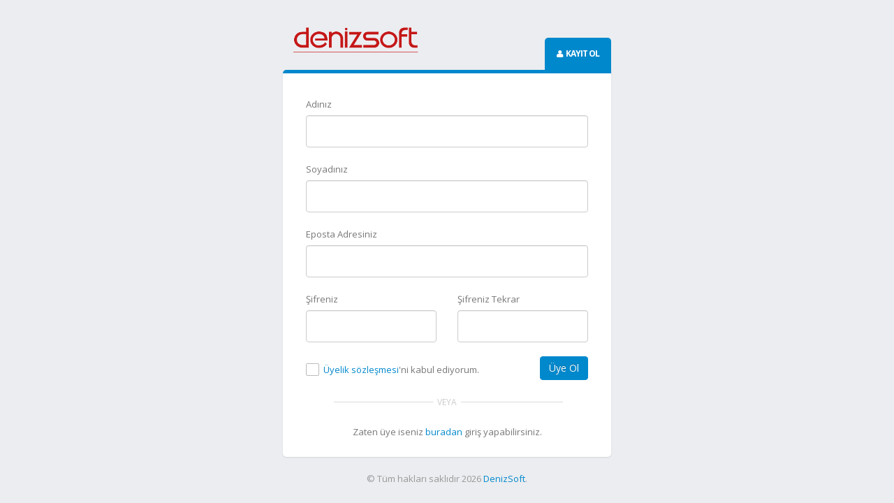

--- FILE ---
content_type: text/html; charset=utf-8
request_url: http://www.denizhost.com/Register.aspx
body_size: 3832
content:


<!DOCTYPE html>

<html class="fixed" lang="tr">
<head><title>
	Register - DenizSoft
</title>
<!-- Basic -->
<meta charset="UTF-8" /><meta name="keywords" content="DenizSoft Admin Panel" /><meta name="description" content="DenizSoft Multi-Platform Managament Suite" /><meta name="author" content="DenizSoft" />

<!-- Mobile Metas -->
<meta name="viewport" content="width=device-width, initial-scale=1.0, maximum-scale=1.0, user-scalable=no" />

<!-- Web Fonts  -->
<link href="https://fonts.googleapis.com/css?family=Open+Sans:300,400,600,700,800|Shadows+Into+Light" rel="stylesheet" type="text/css" />

<!-- Vendor CSS -->
<link rel="stylesheet" href="assets/vendor/bootstrap/css/bootstrap.css" /><link rel="stylesheet" href="assets/vendor/font-awesome/css/font-awesome.css" /><link rel="stylesheet" href="assets/vendor/magnific-popup/magnific-popup.css" /><link rel="stylesheet" href="assets/vendor/bootstrap-datepicker/css/datepicker3.css" /><link rel="stylesheet" href="assets/vendor/pnotify/pnotify.custom.css" />
<!-- Theme CSS -->
<link rel="stylesheet" href="assets/stylesheets/theme.css" />

<!-- Skin CSS -->
<link rel="stylesheet" href="assets/stylesheets/skins/default.css" />

<!-- Theme Custom CSS -->
<link rel="stylesheet" href="assets/stylesheets/theme-custom.css" />

<!-- Head Libs -->
<script src="assets/vendor/modernizr/modernizr.js"></script>

</head>
<body>
    <form method="post" action="./Register.aspx" onsubmit="javascript:return WebForm_OnSubmit();" id="ctl01">
<div class="aspNetHidden">
<input type="hidden" name="__EVENTTARGET" id="__EVENTTARGET" value="" />
<input type="hidden" name="__EVENTARGUMENT" id="__EVENTARGUMENT" value="" />
<input type="hidden" name="__VIEWSTATE" id="__VIEWSTATE" value="TfjpZCE5ATyGurwwqx8FjG5hKAmDPb55WeoDMRY54rpoEvL5dveELlTQv3LVYs6ayPIgpsBhYgiFq85HfrOgHk8t8X6Heh3qGOfP59ZxLZxiSgiI0AHzX8uxJY+OPHpCobLTHTCR4P/OcAGvLMgcSQ==" />
</div>

<script type="text/javascript">
//<![CDATA[
var theForm = document.forms['ctl01'];
if (!theForm) {
    theForm = document.ctl01;
}
function __doPostBack(eventTarget, eventArgument) {
    if (!theForm.onsubmit || (theForm.onsubmit() != false)) {
        theForm.__EVENTTARGET.value = eventTarget;
        theForm.__EVENTARGUMENT.value = eventArgument;
        theForm.submit();
    }
}
//]]>
</script>


<script src="/WebResource.axd?d=pynGkmcFUV13He1Qd6_TZP7_IAVXl89DIuZ_uItY-Jt7CBesd7ki_Jx0CxH0K1lDN74rMEaUoZnaYp8vlbx2XQ2&amp;t=637811839220000000" type="text/javascript"></script>


<script src="/assets/vendor/jquery/jquery.min.js" type="text/javascript"></script>
<script src="/WebResource.axd?d=x2nkrMJGXkMELz33nwnakHaD6t-435ytcMU0K6py-eiuGwNKSqz5ddYhU9-ibRtg-J5TObeL-mjmLf8uvIhqEnB_5zb3telsYDqr-Yi3dg41&amp;t=637811839220000000" type="text/javascript"></script>
<script type="text/javascript">
//<![CDATA[
function WebForm_OnSubmit() {
if (typeof(ValidatorOnSubmit) == "function" && ValidatorOnSubmit() == false) return false;
return true;
}
//]]>
</script>

<div class="aspNetHidden">

	<input type="hidden" name="__VIEWSTATEGENERATOR" id="__VIEWSTATEGENERATOR" value="799CC77D" />
	<input type="hidden" name="__EVENTVALIDATION" id="__EVENTVALIDATION" value="GMln234X+mYng2XVzHxCyRZU9818YX8lV4wSzZyCZvND/HjZ6fNnxmxqp7IJYMntZKq3WWB4ebxLALxJH2RYz+KQjpncKW3VONleZVVjboY6Z30FuV9nDE+x5Fh5Oye32IFUgZNVxZ/WyxA/ys+zfEGJuSSwl8YGSI300A8Tk1OgqJVpeVCnOilxL2k/+tPxgnFUDePG9J1aSgBrKM7ATbevq1fsZl0SznhW9tos3W5rFWmROqEOVKaox4MMEH0BK5L3Qm7y9KOp3sPd90SjTA==" />
</div>
        <!-- start: page -->
        <section class="body-sign">
            <div class="center-sign">
                <a href="/" class="logo pull-left">
                    <img src="/img/logo.png"
                        height="54" alt="DenizSoft" />
                </a>

                <div class="panel panel-sign">
                    <div class="panel-title-sign mt-xl text-right">
                        <h2 class="title text-uppercase text-bold m-none"><i class="fa fa-user mr-xs"></i>Kayıt ol</h2>
                    </div>
                    <div class="panel-body">

                        <div class="form-group mb-lg">
                            <label>Adınız</label>
                            <input name="adiniz" type="text" id="adiniz" class="form-control input-lg" />
                            <span data-val-controltovalidate="adiniz" data-val-focusOnError="t" data-val-errormessage="İsim boş olamaz." data-val-display="Dynamic" id="ctl17" class="small text-danger" data-val="true" data-val-evaluationfunction="RequiredFieldValidatorEvaluateIsValid" data-val-initialvalue="" style="display:none;">İsim boş olamaz.</span>
                        </div>

                        <div class="form-group mb-lg">
                            <label>Soyadınız</label>
                            <input name="soyadiniz" type="text" id="soyadiniz" class="form-control input-lg" />
                            <span data-val-controltovalidate="soyadiniz" data-val-focusOnError="t" data-val-errormessage="Soyisim boş olamaz." data-val-display="Dynamic" id="ctl18" class="small text-danger" data-val="true" data-val-evaluationfunction="RequiredFieldValidatorEvaluateIsValid" data-val-initialvalue="" style="display:none;">Soyisim boş olamaz.</span>
                        </div>

                        <div class="form-group mb-lg">
                            <label>Eposta Adresiniz</label>
                            <input name="eposta" type="text" id="eposta" class="form-control input-lg" />
                            <span data-val-controltovalidate="eposta" data-val-focusOnError="t" data-val-errormessage="Eposta  adresi boş olamaz." data-val-display="Dynamic" id="ctl19" class="small text-danger" data-val="true" data-val-evaluationfunction="RequiredFieldValidatorEvaluateIsValid" data-val-initialvalue="" style="display:none;">Eposta  adresi boş olamaz.</span>
                        </div>


                        <div class="form-group mb-none">
                            <div class="row">
                                <div class="col-sm-6 mb-lg">
                                    <label>Şifreniz</label>
                                    <input name="sifre" type="password" id="sifre" class="form-control input-lg" />
                                      <span data-val-controltovalidate="sifre" data-val-focusOnError="t" data-val-errormessage="Şifre boş olamaz." data-val-display="Dynamic" id="ctl20" class="small text-danger" data-val="true" data-val-evaluationfunction="RequiredFieldValidatorEvaluateIsValid" data-val-initialvalue="" style="display:none;">Şifre boş olamaz.</span>
                                    <span data-val-controltovalidate="sifre" data-val-focusOnError="t" data-val-errormessage="Geçersiz şifre. Bir küçük, bir büyük harf, 1 rakam ve bir özel karakter içeren 8 karakter uzunluğunda bir şifre kullanmalısınız." data-val-display="Dynamic" id="ctl21" class="small text-danger" data-val="true" data-val-evaluationfunction="RegularExpressionValidatorEvaluateIsValid" data-val-validationexpression="(?=^.{8,}$)((?=.*\d)|(?=.*\W+))(?![.\n])(?=.*[A-Z])(?=.*[a-z]).*$" style="display:none;">Geçersiz şifre. Bir küçük, bir büyük harf, 1 rakam ve bir özel karakter içeren 8 karakter uzunluğunda bir şifre kullanmalısınız.</span>
                                </div>
                                <div class="col-sm-6 mb-lg">
                                    <label>Şifreniz Tekrar</label>
                                    <input name="sifre2" type="password" id="sifre2" class="form-control input-lg" />
                                </div>

                            </div>
                    </div>

                    <div class="row">
                        <div class="col-sm-8">
                            <div class="checkbox-custom checkbox-default">
                                <input id="SSS" type="checkbox" name="SSS" />
                                <label for="SSS"><a href="/Uyelik-Sozlesmesi.aspx" target="_blank">Üyelik sözleşmesi</a>'ni kabul ediyorum.</label>
                            </div>
                        </div>
                        <div class="col-sm-4 text-right">
                            <input type="submit" name="Kayit" value="Üye Ol" onclick="javascript:WebForm_DoPostBackWithOptions(new WebForm_PostBackOptions(&quot;Kayit&quot;, &quot;&quot;, true, &quot;&quot;, &quot;&quot;, false, false))" id="Kayit" class="btn btn-primary hidden-xs " />
                            <input type="submit" name="Kayit2" value="Üye Ol" onclick="javascript:WebForm_DoPostBackWithOptions(new WebForm_PostBackOptions(&quot;Kayit2&quot;, &quot;&quot;, true, &quot;&quot;, &quot;&quot;, false, false))" id="Kayit2" class="btn btn-primary btn-block btn-lg visible-xs mt-lg " />
                        </div>
                        <div class="col-sm-12">
                            <span id="errmsg" class="text-danger"></span>
                        </div>
                    </div>

                    <span class="mt-lg mb-lg line-thru text-center text-uppercase">
                        <span>veya</span>
                    </span>



                    <p class="text-center">
                        Zaten üye iseniz <a href="/Login.aspx">buradan</a>
                    giriş yapabilirsiniz.

						
                </div>
            </div>

            <p class="text-center text-muted mt-md mb-md">&copy; Tüm hakları saklıdır 2026 <a href="https://www.denizsoft.net">DenizSoft</a>.</p>
            </div>
        </section>
    </form>
    <!-- end: page -->

    <!-- Vendor -->
    <script src="assets/vendor/jquery/jquery.js"></script>
    <script
        src="assets/vendor/jquery-browser-mobile/jquery.browser.mobile.js"></script>
    <script src="assets/vendor/bootstrap/js/bootstrap.js"></script>
    <script src="assets/vendor/nanoscroller/nanoscroller.js"></script>
    <script
        src="assets/vendor/bootstrap-datepicker/js/bootstrap-datepicker.js"></script>
    <script src="assets/vendor/magnific-popup/magnific-popup.js"></script>
    <script src="assets/vendor/jquery-placeholder/jquery.placeholder.js"></script>

    <script src="assets/vendor/pnotify/pnotify.custom.js"></script>

    <!-- Theme Base, Components and Settings -->
    <script src="assets/javascripts/theme.js"></script>

    <!-- Theme Custom -->
    <script src="assets/javascripts/theme.custom.js"></script>

    <!-- Theme Initialization Files -->
    <script src="assets/javascripts/theme.init.js"></script>


</body>
</html>


--- FILE ---
content_type: text/css
request_url: http://www.denizhost.com/assets/stylesheets/theme.css
body_size: 72170
content:
html,
body {
    background: #ecedf0;
    width: 100%;
}

html {
    font-size: 10px;
}

body {
    color: #777;
    font-family: "Open Sans", Arial, sans-serif;
    line-height: 22px;
    margin: 0;
    font-size: 13px;
    overflow-x: hidden;
    overflow-y: scroll;
}

a {
    color: #cccccc;
}

a:hover,
a:focus {
    color: #d9d9d9;
}

a:active {
    color: #bfbfbf;
}


/* Layout Base - Main Wrapper	*/

.body {
    min-height: 100vh;
    width: 100%;
}


/* Layout Base - Header */

.header {
    height: 60px;
    left: 0;
    position: absolute;
    right: 0;
    top: 0;
}


/* Layout Base - Inner Wrapper */

.inner-wrapper {
    display: table;
    min-height: 100vh;
    padding-top: 60px;
    table-layout: fixed;
    overflow: hidden;
    width: 100%;
}


/* Layout Base - Content Body */

.content-body {
    display: table-cell;
    padding: 40px;
    position: relative;
    vertical-align: top;
}

.content-body>.row+.row {
    padding-top: 10px;
}


/* Layout Base - Page Header */

.page-header {
    background: #34495e;
    border-bottom: none;
    border-left: 1px solid #3a3a3a;
    box-shadow: 1px 3px 0 1px #cccccc;
    height: 50px;
    margin: -40px -40px 40px -40px;
    padding: 0;
}


/* Layout Base - Sidebar Left */

.sidebar-left {
    background: #34495e;
    box-shadow: -5px 0 0 #2f3139 inset;
    color: #777777;
    display: table-cell;
    position: relative;
    vertical-align: top;
    width: 300px;
    z-index: 1010;
}


/* Layout Base - Sidebar Left Opened ( Larger than mobile ) */

@media only screen and (min-width: 768px) {
    html.sidebar-left-collapsed .sidebar-left {
        width: 73px;
    }
}


/* Layout Base - Sidebar Right */

.sidebar-right {
    background: #171717;
    bottom: 0;
    margin-right: -300px;
    min-height: 100vh;
    position: fixed;
    right: 0;
    top: 0;
    width: 300px;
}


/* Layout Base - Sidebar Right Opened ( Larger than mobile ) */

@media only screen and (min-width: 768px) {
    html.sidebar-right-opened .header {
        margin-left: -300px;
        margin-right: 300px;
    }
    html.sidebar-right-opened .inner-wrapper {
        margin-left: -300px;
    }
    html.sidebar-right-opened .sidebar-right {
        margin-right: 0;
    }
}


/* Layout Base - Flexbox supported */

@media only screen and (min-width: 768px) {
    html.flexbox .inner-wrapper,
    html.flexboxlegacy .inner-wrapper {
        display: -webkit-box;
        display: -moz-box;
        display: box;
        display: -webkit-flex;
        display: -moz-flex;
        display: -ms-flexbox;
        display: flex;
    }
    html.flexbox .sidebar-left,
    html.flexbox .content-body,
    html.flexboxlegacy .sidebar-left,
    html.flexboxlegacy .content-body {
        display: block;
        -webkit-flex-shrink: 0;
        -moz-flex-shrink: 0;
        flex-shrink: 0;
        -ms-flex-negative: 0;
    }
    html.flexbox .content-body,
    html.flexboxlegacy .content-body {
        -webkit-box-flex: 2;
        -moz-box-flex: 2;
        box-flex: 2;
        -webkit-flex: 2;
        -moz-flex: 2;
        -ms-flex: 2;
        flex: 2;
    }
}


/* Layout Fixed */

@media only screen and (min-width: 768px) {
    /* Layout Fixed - Reseting Styles */
    html.fixed .inner-wrapper,
    html.fixed .sidebar-left,
    html.fixed .content-body {
        display: block;
    }
    /* Layout Fixed - Header */
    html.fixed .header {
        position: fixed;
        z-index: 1020;
    }
    /* Layout Fixed - Inner Wrapper */
    html.fixed .inner-wrapper {
        padding-top: 110px;
    }
    /* Layout Fixed - Content Body */
    html.fixed .content-body {
        margin-left: 300px;
    }
    html.fixed .content-body.has-toolbar {
        padding-top: 92px;
    }
    /* Layout Fixed - Page header */
    html.fixed .page-header {
        left: 300px;
        margin: 0;
        position: fixed;
        right: 0;
        top: 60px;
    }
    /* Layout Fixed - Sidebar Left */
    html.fixed .sidebar-left {
        bottom: 0;
        left: 0;
        padding-bottom: 50px;
        position: fixed;
        top: 60px;
    }
    html.fixed .sidebar-left .nano-content {
        padding-bottom: 50px;
    }
    /* Layout Fixed - Sidebar Left Collapsed */
    html.fixed.sidebar-left-collapsed .page-header {
        left: 73px;
    }
    html.fixed.sidebar-left-collapsed .content-body {
        margin-left: 73px;
    }
    /* Layout Fixed - Sidebar Right Opened */
    html.fixed.sidebar-right-opened .page-header {
        left: 0;
        margin-right: 300px;
    }
    html.fixed.sidebar-right-opened .sidebar-left {
        left: -300px;
    }
    /* Layout Fixed - Sidebar Left Collapsed & Sidebar Right Opened */
    html.fixed.sidebar-left-collapsed.sidebar-right-opened .page-header {
        left: -300px;
    }
}


/* Layout Boxed - small than min-width */

@media only screen and (max-width: 1199px) {
    html.boxed .header {
        border-color: #cccccc;
    }
}


/* Layout Boxed - larger or equal min width */

@media only screen and (min-width: 1200px) {
    /* Layout Boxed - Body Tag */
    html.boxed body {
        background: url(../images/patterns/denim.png) repeat;
    }
    /* Layout Boxed - Main Wrapper */
    html.boxed .body {
        position: relative;
        max-width: 1200px;
        margin: 0 auto;
        background-color: transparent;
    }
    /* Layout Boxed - Header */
    html.boxed .header {
        border-top: 3px solid #cccccc;
        height: 63px;
        position: absolute;
        top: 25px;
    }
    /* Layout Boxed - Inner Wrapper */
    html.boxed .inner-wrapper {
        padding-top: 88px;
        padding-bottom: 25px;
    }
    /* Layout Boxed - Content Body */
    html.boxed .content-body {
        background-color: #ecedf0;
    }
    /* Layout Boxed - Border Radius */
    html.boxed .header {
        border-radius: 5px 5px 0 0;
    }
    html.boxed .sidebar-left {
        border-radius: 0 0 0 5px;
    }
    html.boxed .content-body {
        border-radius: 0 0 5px 0;
    }
    html.boxed .sidebar-right {
        border-radius: 0 5px 5px 0;
    }
    /* Layout Boxed - Sidebar Right */
    html.boxed .sidebar-right {
        border-top: 3px solid #cccccc;
        min-height: 0;
    }
    /* Layout Boxed - Sidebar Right Opened */
    html.boxed.sidebar-right-opened .body {
        overflow: hidden;
    }
    html.boxed.sidebar-right-opened .header {
        border-radius: 5px 0 0 0;
    }
    html.boxed.sidebar-right-opened .content-body {
        border-radius: 0 0 0 5px;
    }
    html.boxed.sidebar-right-opened .sidebar-right {
        bottom: 25px;
        position: absolute;
        top: 25px;
    }
}

@media only screen and (max-width: 767px) {
    html,
    body {
        background: #ecedf0;
    }
    html.mobile-device .sidebar-left,
    html.mobile-device .sidebar-right {
        overflow-y: scroll;
        overflow-x: hidden;
        -webkit-overflow-scrolling: touch;
    }
    body {
        min-height: 100vh;
    }
    .inner-wrapper,
    .sidebar-left,
    .content-body {
        display: block;
    }
    .body {
        min-height: 0;
        overflow: visible;
    }
    .header {
        background: none;
        border: none;
        height: auto;
        position: static;
    }
    .header .logo-container {
        height: 60px;
        left: 0;
        position: fixed;
        right: 0;
        top: 0;
        z-index: 99;
    }
    .header .header-right {
        background: #FFF;
        float: none !important;
        height: 60px;
        margin-top: 60px;
        width: 100%;
    }
    .inner-wrapper {
        min-height: 0;
        padding-top: 0;
    }
    .content-body {
        padding: 0 15px 15px;
    }
    .page-header {
        margin: 0 -15px 20px;
    }
    .sidebar-left {
        bottom: 0;
        left: -100%;
        min-height: 0;
        min-width: 100%;
        min-width: 100vw;
        padding-top: 60px;
        padding-bottom: 50px;
        position: fixed;
        overflow: hidden;
        top: 0;
        z-index: 98 !important;
    }
    .sidebar-right {
        bottom: 0;
        left: auto;
        right: -100%;
        min-height: 0;
        margin-right: 0;
        min-width: 100%;
        min-width: 100vw;
        top: 0;
        z-index: 100;
    }
    html.csstransforms .sidebar-left,
    html.csstransforms .sidebar-right {
        /* performs better but native android browser
		has problems with translate and percentage
		@include transition-property(transform);
		*/
        -webkit-transition-property: margin;
        -moz-transition-property: margin;
        transition-property: margin;
        -webkit-transition-duration: 0.25s;
        -moz-transition-duration: 0.25s;
        transition-duration: 0.25s;
        -webkit-transition-timing-function: ease-out;
        -moz-transition-timing-function: ease-out;
        transition-timing-function: ease-out;
        -webkit-transition-delay: 0;
        -moz-transition-delay: 0;
        transition-delay: 0;
    }
    html.csstransforms .sidebar-left {
        /* performs better but native android browser
		has problems with translate and percentage
		@include transform( translateX(0) );
		*/
        margin-left: -25px;
    }
    html.csstransforms .sidebar-right {
        /* performs better but native android browser
		has problems with translate and percentage
		@include transform( translateX(0) );
		*/
        margin-right: -25px;
    }
    /* If desktop is seeing mobile res, fix scrollbars */
    html.no-mobile-device body {
        min-height: 0;
    }
    html.no-mobile-device .body {
        min-height: 100vh;
        overflow: hidden;
    }
    html.no-mobile-device .inner-wrapper {
        overflow-y: auto;
    }
    html.no-mobile-device.sidebar-left-opened,
    html.no-mobile-device.sidebar-left-opened body,
    html.no-mobile-device.sidebar-right-opened,
    html.no-mobile-device.sidebar-right-opened body {
        overflow: hidden;
    }
    /* Layout Mobile - Sidebar Left Opened */
    html.sidebar-left-opened.no-csstransforms .sidebar-left {
        left: 0;
    }
    html.sidebar-left-opened.csstransforms .sidebar-left {
        /* performs better but native android browser
		has problems with translate and percentage
		@include transform( translateX(100%) );
		*/
        margin-left: 100%;
    }
    /* Layout Mobile - Sidebar Right Opened */
    html.sidebar-right-opened.no-csstransforms .sidebar-right {
        right: 0;
    }
    html.sidebar-right-opened.csstransforms .sidebar-right {
        /* performs better but native android browser
		has problems with translate and percentage
		@include transform( translateX(-100%) );
		*/
        margin-right: 100%;
    }
    /* Layout Mobile - Sidebar Left Collapsed & Sidebar Right Opened */
    html.sidebar-left-collapsed.sidebar-right-opened .sidebar-left {
        margin-left: -300px;
    }
}


/* Content With Menu - Boxed Layout Fixing Spacement on Bottom */

@media only screen and (min-width: 1200px) {
    html.boxed .content-with-menu {
        margin-bottom: -40px;
    }
}


/* Content With Menu - Container */

@media only screen and (min-width: 768px) {
    .content-with-menu-container {
        display: table;
        table-layout: fixed;
        width: 100%;
    }
}


/* Content With Menu - Menu Faux Column for Scroll and Boxed Layouts */

@media only screen and (min-width: 768px) {
    html.scroll .content-with-menu:before,
    html.boxed .content-with-menu:before {
        bottom: -47px;
        content: '';
        display: block;
        left: 0;
        position: absolute;
        top: 54px;
        width: 300px;
    }
    html.scroll .content-with-menu:after,
    html.boxed .content-with-menu:after {
        bottom: -46px;
        content: '';
        display: block;
        left: -1px;
        position: absolute;
        top: 54px;
        width: 1px;
        z-index: 3;
    }
    html.boxed .content-with-menu:before {
        bottom: 0;
    }
    html.boxed .content-with-menu:after {
        bottom: 2px;
    }
}

.content-with-menu {
    margin: -20px -15px 0;
}


/* Content With Menu - Responsive */

@media only screen and (max-width: 767px) {
    .content-with-menu {
        clear: both;
    }
    .inner-body {
        padding: 40px 15px 0;
    }
}


/* Content With Menu - Menu and Body */

@media only screen and (min-width: 768px) {
    .content-with-menu {
        border-top: 110px solid transparent;
        margin: -150px -40px -53px -40px;
        min-height: 100vh;
    }
    .inner-menu {
        display: table-cell;
        vertical-align: top;
    }
    .inner-body {
        display: table-cell;
        vertical-align: top;
        padding: 40px;
    }
    .inner-toolbar {
        height: 52px;
        overflow: hidden;
    }
    .content-with-menu-has-toolbar .inner-menu-toggle {
        border-radius: 0;
    }
    .content-with-menu-has-toolbar .inner-toolbar {
        padding-left: 140px;
    }
}


/* Content With Menu - Flexbox supported */

@media only screen and (min-width: 768px) {
    html.flexbox .content-with-menu-container,
    html.flexboxlegacy .content-with-menu-container {
        display: -webkit-box;
        display: -moz-box;
        display: box;
        display: -webkit-flex;
        display: -moz-flex;
        display: -ms-flexbox;
        display: flex;
    }
    html.flexbox .inner-menu,
    html.flexbox .inner-body,
    html.flexboxlegacy .inner-menu,
    html.flexboxlegacy .inner-body {
        display: block;
        -webkit-flex-shrink: 0;
        -moz-flex-shrink: 0;
        flex-shrink: 0;
        -ms-flex-negative: 0;
    }
    html.flexbox .inner-body,
    html.flexboxlegacy .inner-body {
        -webkit-box-flex: 2;
        -moz-box-flex: 2;
        box-flex: 2;
        -webkit-flex: 2;
        -moz-flex: 2;
        -ms-flex: 2;
        flex: 2;
    }
}


/* Content With Menu + Layout Fixed */

@media only screen and (min-width: 768px) {
    html.fixed .content-with-menu-container,
    html.fixed .inner-menu,
    html.fixed .inner-body {
        display: block;
    }
    html.fixed .content-with-menu-container {
        position: relative;
    }
    html.fixed .inner-menu-toggle {
        position: absolute;
        top: 114px;
        border-radius: 0 0 5px 0;
        width: 140px;
        z-index: 1002;
    }
    html.fixed .inner-menu {
        bottom: 0;
        display: block;
        left: 300px;
        position: fixed;
        margin: 0;
        top: 114px;
        width: 300px;
        padding: 35px;
        z-index: 1002;
    }
    html.fixed .inner-menu-content {
        display: block;
    }
    html.fixed .inner-body {
        margin-left: 300px;
        border-top: 113px solid transparent;
        margin-top: -110px;
        min-height: 100vh;
        position: relative;
    }
    html.fixed .content-with-menu-has-toolbar .inner-body {
        border-top-width: 165px;
    }
}


/* Content With Menu + Layout Scroll & Boxed */

@media only screen and (min-width: 768px) {
    html.scroll .inner-menu,
    html.scroll .inner-body,
    html.boxed .inner-menu,
    html.boxed .inner-body {
        display: block;
    }
    html.scroll .content-with-menu-container,
    html.boxed .content-with-menu-container {
        position: relative;
    }
    html.scroll .inner-menu-toggle,
    html.boxed .inner-menu-toggle {
        position: absolute;
        top: 0;
        border-radius: 0 0 5px 0;
        width: 140px;
        z-index: 3;
    }
    html.scroll .inner-menu,
    html.boxed .inner-menu {
        display: block;
        position: relative;
        margin: 0;
        width: 300px;
        padding: 35px;
    }
    html.scroll .inner-menu-content,
    html.boxed .inner-menu-content {
        display: block;
    }
    html.scroll .inner-body,
    html.boxed .inner-body {
        margin-left: 0;
        min-height: 100vh;
        position: relative;
    }
    html.scroll.flexbox .content-with-menu-container,
    html.scroll.flexboxlegacy .content-with-menu-container,
    html.boxed.flexbox .content-with-menu-container,
    html.boxed.flexboxlegacy .content-with-menu-container {
        display: -webkit-box;
        display: -moz-box;
        display: box;
        display: -webkit-flex;
        display: -moz-flex;
        display: -ms-flexbox;
        display: flex;
    }
}


/* Content With Menu + Layout Fixed + Sidebar Left Collapsed */

@media only screen and (min-width: 768px) {
    html.fixed.sidebar-left-collapsed .inner-menu,
    html.fixed.sidebar-left-collapsed .inner-menu-toggle,
    html.fixed.sidebar-left-collapsed .inner-toolbar {
        left: 73px;
    }
    html.fixed.sidebar-left-collapsed.inner-menu-opened .inner-menu-toggle,
    html.fixed.sidebar-left-collapsed.inner-menu-opened .inner-toolbar {
        left: 373px;
    }
}


/* Content With Menu + Layout Fixed + Sidebar Right Opened */

@media only screen and (min-width: 768px) {
    html.fixed.sidebar-right-opened .inner-menu,
    html.fixed.sidebar-right-opened .inner-menu-toggle,
    html.fixed.sidebar-right-opened .inner-toolbar {
        left: 0px;
    }
    html.fixed.sidebar-right-opened .inner-toolbar {
        margin-right: 300px;
    }
    html.fixed.sidebar-right-opened.inner-menu-opened .inner-menu-toggle,
    html.fixed.sidebar-right-opened.inner-menu-opened .inner-toolbar {
        left: -300px;
    }
}


/* Content With Menu + Layout Fixed + Sidebar Left Collapsed + Sidebar Right Opened */

@media only screen and (min-width: 768px) {
    html.fixed.sidebar-left-collapsed.sidebar-right-opened .inner-menu,
    html.fixed.sidebar-left-collapsed.sidebar-right-opened .inner-menu-toggle,
    html.fixed.sidebar-left-collapsed.sidebar-right-opened .inner-toolbar {
        left: -227px;
    }
    html.fixed.sidebar-left-collapsed.sidebar-right-opened.inner-menu-opened .inner-menu-toggle,
    html.fixed.sidebar-left-collapsed.sidebar-right-opened.inner-menu-opened .inner-toolbar {
        left: -527px;
    }
}


/* Resolution gt 767 and lt 1366 - Hide Inner Menu */

@media only screen and (min-width: 768px) and (max-width: 1365px) {
    html.fixed .inner-menu,
    html.scroll .inner-menu,
    html.boxed .inner-menu {
        display: none;
    }
    html.fixed .inner-menu-toggle,
    html.scroll .inner-menu-toggle,
    html.boxed .inner-menu-toggle {
        display: block;
    }
    html.fixed .inner-body,
    html.scroll .inner-body,
    html.boxed .inner-body {
        margin-left: 0;
    }
    html.fixed .content-with-menu-has-toolbar .inner-toolbar,
    html.scroll .content-with-menu-has-toolbar .inner-toolbar,
    html.boxed .content-with-menu-has-toolbar .inner-toolbar {
        padding-left: 140px;
    }
    html.fixed.inner-menu-opened .inner-menu,
    html.scroll.inner-menu-opened .inner-menu,
    html.boxed.inner-menu-opened .inner-menu {
        display: block;
    }
    html.fixed.inner-menu-opened .inner-menu-toggle,
    html.scroll.inner-menu-opened .inner-menu-toggle,
    html.boxed.inner-menu-opened .inner-menu-toggle {
        display: none;
    }
    html.fixed.inner-menu-opened .inner-body,
    html.scroll.inner-menu-opened .inner-body,
    html.boxed.inner-menu-opened .inner-body {
        margin-right: -300px;
    }
    html.fixed.inner-menu-opened .content-with-menu-has-toolbar .inner-toolbar,
    html.scroll.inner-menu-opened .content-with-menu-has-toolbar .inner-toolbar,
    html.boxed.inner-menu-opened .content-with-menu-has-toolbar .inner-toolbar {
        padding-left: 0;
    }
    html.fixed.inner-menu-opened .inner-body {
        margin-left: 300px;
    }
    html.scroll .content-with-menu:before,
    html.boxed .content-with-menu:before {
        display: none;
    }
    html.scroll.inner-menu-opened:before,
    html.boxed.inner-menu-opened:before {
        display: block;
    }
}


/* Resolution gt 1366 - Show Inner Menu */

@media only screen and (min-width: 1366px) {
    html.fixed .inner-menu,
    html.scroll .inner-menu,
    html.boxed .inner-menu {
        display: block;
    }
    html.fixed .inner-menu-toggle,
    html.fixed .inner-menu-toggle-inside,
    html.scroll .inner-menu-toggle,
    html.scroll .inner-menu-toggle-inside,
    html.boxed .inner-menu-toggle,
    html.boxed .inner-menu-toggle-inside {
        display: none;
    }
    html.fixed .inner-body,
    html.scroll .inner-body,
    html.boxed .inner-body {
        margin-right: 0;
    }
    html.fixed .content-with-menu-has-toolbar .inner-toolbar,
    html.scroll .content-with-menu-has-toolbar .inner-toolbar,
    html.boxed .content-with-menu-has-toolbar .inner-toolbar {
        padding-left: 0;
    }
    html.fixed.inner-menu-opened .inner-body {
        margin-left: 300px;
    }
    html.fixed .content-with-menu .inner-toolbar,
    html.fixed.inner-menu-opened .content-with-menu .inner-toolbar {
        left: 600px;
    }
    html.fixed .inner-menu-toggle,
    html.fixed .inner-menu,
    html.fixed.inner-menu-opened .inner-menu-toggle,
    html.fixed.inner-menu-opened .inner-menu {
        left: 300px;
    }
    html.fixed.sidebar-right-opened .content-with-menu .inner-toolbar {
        left: 300px;
    }
    html.fixed.sidebar-right-opened .inner-menu,
    html.fixed.sidebar-right-opened .inner-menu-toggle {
        left: 0px;
    }
    html.fixed.sidebar-left-collapsed .content-with-menu .inner-toolbar,
    html.fixed.sidebar-left-collapsed.sidebar-right-opened.inner-menu-opened .content-with-menu .inner-toolbar,
    html.fixed.sidebar-left-collapsed.inner-menu-opened .content-with-menu .inner-toolbar {
        left: 373px;
    }
    html.fixed.sidebar-left-collapsed .inner-menu-toggle,
    html.fixed.sidebar-left-collapsed .inner-menu,
    html.fixed.sidebar-left-collapsed.sidebar-right-opened.inner-menu-opened .inner-menu-toggle,
    html.fixed.sidebar-left-collapsed.sidebar-right-opened.inner-menu-opened .inner-menu,
    html.fixed.sidebar-left-collapsed.inner-menu-opened .inner-menu-toggle,
    html.fixed.sidebar-left-collapsed.inner-menu-opened .inner-menu {
        left: 73px;
    }
    html.fixed.sidebar-left-collapsed.sidebar-right-opened .content-with-menu .inner-toolbar {
        left: 73px;
    }
    html.fixed.sidebar-left-collapsed.sidebar-right-opened .inner-menu,
    html.fixed.sidebar-left-collapsed.sidebar-right-opened .inner-menu-toggle {
        left: -227px;
    }
}


/* Fix IE Scrollbar Overlaying content */

@-ms-viewport {
    width: auto !important;
}


/* ------------------------------------------------------------------------------------------------------------------------------------------
BOOTSTRAP EXTEND
------------------------------------------------------------------------------------------------------------------------------------------ */


/* Add New Grid Tier FOR NON BOXED LAYOUT */

html.scroll,
html.fixed {
    /* UNDO original bootrap LG helper classes*/
    /* Helper classes for XL */
    ;
}

@media (min-width: 1600px) {
    html.scroll .container,
    html.fixed .container {
        width: 1570px;
    }
}

html.scroll .col-xl-1,
html.scroll .col-xl-2,
html.scroll .col-xl-3,
html.scroll .col-xl-4,
html.scroll .col-xl-5,
html.scroll .col-xl-6,
html.scroll .col-xl-7,
html.scroll .col-xl-8,
html.scroll .col-xl-9,
html.scroll .col-xl-10,
html.scroll .col-xl-11,
html.scroll .col-xl-12,
html.fixed .col-xl-1,
html.fixed .col-xl-2,
html.fixed .col-xl-3,
html.fixed .col-xl-4,
html.fixed .col-xl-5,
html.fixed .col-xl-6,
html.fixed .col-xl-7,
html.fixed .col-xl-8,
html.fixed .col-xl-9,
html.fixed .col-xl-10,
html.fixed .col-xl-11,
html.fixed .col-xl-12 {
    position: relative;
    min-height: 1px;
    padding-right: 15px;
    padding-left: 15px;
}

@media (min-width: 1600px) {
    html.scroll .col-xl-1,
    html.scroll .col-xl-2,
    html.scroll .col-xl-3,
    html.scroll .col-xl-4,
    html.scroll .col-xl-5,
    html.scroll .col-xl-6,
    html.scroll .col-xl-7,
    html.scroll .col-xl-8,
    html.scroll .col-xl-9,
    html.scroll .col-xl-10,
    html.scroll .col-xl-11,
    html.scroll .col-xl-12,
    html.fixed .col-xl-1,
    html.fixed .col-xl-2,
    html.fixed .col-xl-3,
    html.fixed .col-xl-4,
    html.fixed .col-xl-5,
    html.fixed .col-xl-6,
    html.fixed .col-xl-7,
    html.fixed .col-xl-8,
    html.fixed .col-xl-9,
    html.fixed .col-xl-10,
    html.fixed .col-xl-11,
    html.fixed .col-xl-12 {
        float: left;
    }
    html.scroll .col-xl-12,
    html.fixed .col-xl-12 {
        width: 100%;
    }
    html.scroll .col-xl-11,
    html.fixed .col-xl-11 {
        width: 91.66666667%;
    }
    html.scroll .col-xl-10,
    html.fixed .col-xl-10 {
        width: 83.33333333%;
    }
    html.scroll .col-xl-9,
    html.fixed .col-xl-9 {
        width: 75%;
    }
    html.scroll .col-xl-8,
    html.fixed .col-xl-8 {
        width: 66.66666667%;
    }
    html.scroll .col-xl-7,
    html.fixed .col-xl-7 {
        width: 58.33333333%;
    }
    html.scroll .col-xl-6,
    html.fixed .col-xl-6 {
        width: 50%;
    }
    html.scroll .col-xl-5,
    html.fixed .col-xl-5 {
        width: 41.66666667%;
    }
    html.scroll .col-xl-4,
    html.fixed .col-xl-4 {
        width: 33.33333333%;
    }
    html.scroll .col-xl-3,
    html.fixed .col-xl-3 {
        width: 25%;
    }
    html.scroll .col-xl-2,
    html.fixed .col-xl-2 {
        width: 16.66666667%;
    }
    html.scroll .col-xl-1,
    html.fixed .col-xl-1 {
        width: 8.33333333%;
    }
    html.scroll .col-xl-pull-12,
    html.fixed .col-xl-pull-12 {
        right: 100%;
    }
    html.scroll .col-xl-pull-11,
    html.fixed .col-xl-pull-11 {
        right: 91.66666667%;
    }
    html.scroll .col-xl-pull-10,
    html.fixed .col-xl-pull-10 {
        right: 83.33333333%;
    }
    html.scroll .col-xl-pull-9,
    html.fixed .col-xl-pull-9 {
        right: 75%;
    }
    html.scroll .col-xl-pull-8,
    html.fixed .col-xl-pull-8 {
        right: 66.66666667%;
    }
    html.scroll .col-xl-pull-7,
    html.fixed .col-xl-pull-7 {
        right: 58.33333333%;
    }
    html.scroll .col-xl-pull-6,
    html.fixed .col-xl-pull-6 {
        right: 50%;
    }
    html.scroll .col-xl-pull-5,
    html.fixed .col-xl-pull-5 {
        right: 41.66666667%;
    }
    html.scroll .col-xl-pull-4,
    html.fixed .col-xl-pull-4 {
        right: 33.33333333%;
    }
    html.scroll .col-xl-pull-3,
    html.fixed .col-xl-pull-3 {
        right: 25%;
    }
    html.scroll .col-xl-pull-2,
    html.fixed .col-xl-pull-2 {
        right: 16.66666667%;
    }
    html.scroll .col-xl-pull-1,
    html.fixed .col-xl-pull-1 {
        right: 8.33333333%;
    }
    html.scroll .col-xl-pull-0,
    html.fixed .col-xl-pull-0 {
        right: auto;
    }
    html.scroll .col-xl-push-12,
    html.fixed .col-xl-push-12 {
        left: 100%;
    }
    html.scroll .col-xl-push-11,
    html.fixed .col-xl-push-11 {
        left: 91.66666667%;
    }
    html.scroll .col-xl-push-10,
    html.fixed .col-xl-push-10 {
        left: 83.33333333%;
    }
    html.scroll .col-xl-push-9,
    html.fixed .col-xl-push-9 {
        left: 75%;
    }
    html.scroll .col-xl-push-8,
    html.fixed .col-xl-push-8 {
        left: 66.66666667%;
    }
    html.scroll .col-xl-push-7,
    html.fixed .col-xl-push-7 {
        left: 58.33333333%;
    }
    html.scroll .col-xl-push-6,
    html.fixed .col-xl-push-6 {
        left: 50%;
    }
    html.scroll .col-xl-push-5,
    html.fixed .col-xl-push-5 {
        left: 41.66666667%;
    }
    html.scroll .col-xl-push-4,
    html.fixed .col-xl-push-4 {
        left: 33.33333333%;
    }
    html.scroll .col-xl-push-3,
    html.fixed .col-xl-push-3 {
        left: 25%;
    }
    html.scroll .col-xl-push-2,
    html.fixed .col-xl-push-2 {
        left: 16.66666667%;
    }
    html.scroll .col-xl-push-1,
    html.fixed .col-xl-push-1 {
        left: 8.33333333%;
    }
    html.scroll .col-xl-push-0,
    html.fixed .col-xl-push-0 {
        left: auto;
    }
    html.scroll .col-xl-offset-12,
    html.fixed .col-xl-offset-12 {
        margin-left: 100%;
    }
    html.scroll .col-xl-offset-11,
    html.fixed .col-xl-offset-11 {
        margin-left: 91.66666667%;
    }
    html.scroll .col-xl-offset-10,
    html.fixed .col-xl-offset-10 {
        margin-left: 83.33333333%;
    }
    html.scroll .col-xl-offset-9,
    html.fixed .col-xl-offset-9 {
        margin-left: 75%;
    }
    html.scroll .col-xl-offset-8,
    html.fixed .col-xl-offset-8 {
        margin-left: 66.66666667%;
    }
    html.scroll .col-xl-offset-7,
    html.fixed .col-xl-offset-7 {
        margin-left: 58.33333333%;
    }
    html.scroll .col-xl-offset-6,
    html.fixed .col-xl-offset-6 {
        margin-left: 50%;
    }
    html.scroll .col-xl-offset-5,
    html.fixed .col-xl-offset-5 {
        margin-left: 41.66666667%;
    }
    html.scroll .col-xl-offset-4,
    html.fixed .col-xl-offset-4 {
        margin-left: 33.33333333%;
    }
    html.scroll .col-xl-offset-3,
    html.fixed .col-xl-offset-3 {
        margin-left: 25%;
    }
    html.scroll .col-xl-offset-2,
    html.fixed .col-xl-offset-2 {
        margin-left: 16.66666667%;
    }
    html.scroll .col-xl-offset-1,
    html.fixed .col-xl-offset-1 {
        margin-left: 8.33333333%;
    }
    html.scroll .col-xl-offset-0,
    html.fixed .col-xl-offset-0 {
        margin-left: 0;
    }
}

html.scroll .visible-xl,
html.fixed .visible-xl {
    display: none !important;
}

html.scroll .visible-xl-block,
html.scroll .visible-xl-inline,
html.scroll .visible-xl-inline-block,
html.fixed .visible-xl-block,
html.fixed .visible-xl-inline,
html.fixed .visible-xl-inline-block {
    display: none !important;
}

@media (min-width: 1200px) and (max-width: 1599px) {
    html.scroll .visible-lg,
    html.fixed .visible-lg {
        display: block !important;
    }
    html.scroll table.visible-lg,
    html.fixed table.visible-lg {
        display: table;
    }
    html.scroll tr.visible-lg,
    html.fixed tr.visible-lg {
        display: table-row !important;
    }
    html.scroll th.visible-lg,
    html.scroll td.visible-lg,
    html.fixed th.visible-lg,
    html.fixed td.visible-lg {
        display: table-cell !important;
    }
    html.scroll .visible-lg-block,
    html.fixed .visible-lg-block {
        display: block !important;
    }
    html.scroll .visible-lg-inline,
    html.fixed .visible-lg-inline {
        display: inline !important;
    }
    html.scroll .visible-lg-inline-block,
    html.fixed .visible-lg-inline-block {
        display: inline-block !important;
    }
    html.scroll .hidden-lg,
    html.fixed .hidden-lg {
        display: none !important;
    }
}

@media (min-width: 1600px) {
    html.scroll .visible-lg-block,
    html.fixed .visible-lg-block {
        display: none !important;
    }
    html.scroll .visible-lg-inline,
    html.fixed .visible-lg-inline {
        display: none !important;
    }
    html.scroll .visible-lg-inline-block,
    html.fixed .visible-lg-inline-block {
        display: none !important;
    }
}

@media (min-width: 1600px) {
    html.scroll .visible-xl,
    html.fixed .visible-xl {
        display: block !important;
    }
    html.scroll table.visible-xl,
    html.fixed table.visible-xl {
        display: table;
    }
    html.scroll tr.visible-xl,
    html.fixed tr.visible-xl {
        display: table-row !important;
    }
    html.scroll th.visible-xl,
    html.scroll td.visible-xl,
    html.fixed th.visible-xl,
    html.fixed td.visible-xl {
        display: table-cell !important;
    }
    html.scroll .visible-xl-block,
    html.fixed .visible-xl-block {
        display: block !important;
    }
    html.scroll .visible-xl-inline,
    html.fixed .visible-xl-inline {
        display: inline !important;
    }
    html.scroll .visible-xl-inline-block,
    html.fixed .visible-xl-inline-block {
        display: inline-block !important;
    }
    html.scroll .hidden-xl,
    html.fixed .hidden-xl {
        display: none !important;
    }
}

@media screen and (max-width: 991px) {
    .table-responsive {
        width: 100%;
        margin-bottom: 15px;
        overflow-x: auto;
        overflow-y: hidden;
        -webkit-overflow-scrolling: touch;
        -ms-overflow-style: -ms-autohiding-scrollbar;
        border: 1px solid #ddd;
    }
    .table-responsive>.table {
        margin-bottom: 0;
    }
    .table-responsive>.table>thead>tr>th,
    .table-responsive>.table>tbody>tr>th,
    .table-responsive>.table>tfoot>tr>th,
    .table-responsive>.table>thead>tr>td,
    .table-responsive>.table>tbody>tr>td,
    .table-responsive>.table>tfoot>tr>td {
        white-space: nowrap;
    }
    .table-responsive>.table-bordered {
        border: 0;
    }
    .table-responsive>.table-bordered>thead>tr>th:first-child,
    .table-responsive>.table-bordered>tbody>tr>th:first-child,
    .table-responsive>.table-bordered>tfoot>tr>th:first-child,
    .table-responsive>.table-bordered>thead>tr>td:first-child,
    .table-responsive>.table-bordered>tbody>tr>td:first-child,
    .table-responsive>.table-bordered>tfoot>tr>td:first-child {
        border-left: 0;
    }
    .table-responsive>.table-bordered>thead>tr>th:last-child,
    .table-responsive>.table-bordered>tbody>tr>th:last-child,
    .table-responsive>.table-bordered>tfoot>tr>th:last-child,
    .table-responsive>.table-bordered>thead>tr>td:last-child,
    .table-responsive>.table-bordered>tbody>tr>td:last-child,
    .table-responsive>.table-bordered>tfoot>tr>td:last-child {
        border-right: 0;
    }
    .table-responsive>.table-bordered>tbody>tr:last-child>th,
    .table-responsive>.table-bordered>tfoot>tr:last-child>th,
    .table-responsive>.table-bordered>tbody>tr:last-child>td,
    .table-responsive>.table-bordered>tfoot>tr:last-child>td {
        border-bottom: 0;
    }
}


/* Fix img-thumbnail - IE10 and below */

.img-thumbnail {
    width: auto \9;
}


/* Header */

.header {
    background-color: #f6f6f6;
    background-image: -webkit-linear-gradient(#f6f6f6 0%, white 45%);
    background-image: linear-gradient(#f6f6f6 0%, white 45%);
    border-bottom: 1px solid #E9E9E6;
    border-top: 3px solid #EDEDED;
    z-index: 1000;
}

.header .logo {
    float: left;
    margin: 10px 0 0 15px;
}

.header .logo img {
    color: transparent;
}

.header .separator {
    background-color: #f6f6f6;
    background-image: -webkit-linear-gradient(#f6f6f6 60%, #ededed);
    background-image: linear-gradient(#f6f6f6 60%, #ededed);
    display: inline-block;
    height: 100%;
    margin: 0 25px 0;
    width: 2px;
    vertical-align: middle;
}

.header .search {
    width: 170px;
    display: inline-block;
    vertical-align: middle;
}

.header .toggle-sidebar-left {
    background: #cccccc;
    border-radius: 100px;
    color: white;
    height: 30px;
    line-height: 30px;
    position: absolute;
    right: 15px;
    text-align: center;
    top: 14px;
    width: 30px;
}

.header-right {
    float: right;
    height: 56px;
}


/* Header Mobile */

@media only screen and (max-width: 767px) {
    .header .logo-container {
        background-color: #f6f6f6;
        background-image: -webkit-linear-gradient(#f6f6f6 0%, white 45%);
        background-image: linear-gradient(#f6f6f6 0%, white 45%);
        border-bottom: 1px solid #E9E9E6;
        border-top: 3px solid #EDEDED;
    }
    .header .logo-container .logo {
        float: none;
        display: inline-block;
        line-height: 57px;
        margin-top: 0;
    }
    .header .search,
    .header .separator {
        display: none;
    }
}


/* Header Dark */

html.dark .header,
html.header-dark .header {
    background: #1d2127;
    border-bottom-color: #161a1e;
    border-top-color: #1d2127;
}

@media only screen and (max-width: 767px) {
    html.dark .header .logo-container,
    html.header-dark .header .logo-container {
        background: #1d2127;
        border-bottom-color: #161a1e;
        border-top-color: #1d2127;
    }
    html.dark .header .header-right,
    html.header-dark .header .header-right {
        background: #1d2127;
    }
}

html.dark .header .separator,
html.header-dark .header .separator {
    background-color: #1d2127;
    background-image: -webkit-linear-gradient(#1d2127 10%, #121518);
    background-image: linear-gradient(#1d2127 10%, #121518);
}

html.dark .header .input-search input,
html.dark .header .input-search input:focus,
html.header-dark .header .input-search input,
html.header-dark .header .input-search input:focus {
    background: #282d36;
    border-color: #161a1e;
    box-shadow: 0 1px 1px rgba(0, 0, 0, 0.4) inset;
    color: #FFF;
}

html.dark .header .input-search .input-group-btn .btn-default,
html.header-dark .header .input-search .input-group-btn .btn-default {
    background: transparent;
    color: #c3c3c3;
}

.sidebar-left {
    z-index: 1010;
}

.sidebar-left .sidebar-header {
    position: relative;
    color: #777777;
    height: 50px;
}

.sidebar-left .sidebar-header .sidebar-title {
    color: #465162;
    padding: 15px;
    font-size: 15px;
    font-size: 1.5rem;
}

.sidebar-left .sidebar-header .sidebar-toggle {
    position: absolute;
    top: 0;
    right: 0;
    width: 73px;
    height: 50px;
    background-color: #171717;
    border-radius: 0 0 0 5px;
    text-align: center;
    cursor: pointer;
}

.sidebar-left .sidebar-header .sidebar-toggle i {
    color: #c3c3c3;
    font-size: 17px;
    font-size: 1.7rem;
    line-height: 50px;
    -webkit-transition: all 0.15s ease-in-out;
    -moz-transition: all 0.15s ease-in-out;
    transition: all 0.15s ease-in-out;
}

.sidebar-left .sidebar-header .sidebar-toggle:hover i {
    color: #cccccc;
}

.sidebar-left hr.separator {
    background: none;
    margin: 20px 10px 20px;
}


/* Unstyle nano for non fixed layouts */

@media only screen and (min-width: 768px) {
    html.scroll .sidebar-left .nano,
    html.boxed .sidebar-left .nano {
        position: static;
        height: auto;
        overflow: visible;
        width: auto;
    }
    html.scroll .sidebar-left .nano .nano-content,
    html.boxed .sidebar-left .nano .nano-content {
        margin-right: 0 !important;
        position: static;
        overflow: visible;
    }
    html.scroll .sidebar-left .nano .nano-pane,
    html.boxed .sidebar-left .nano .nano-pane {
        display: none !important;
    }
    html.boxed .sidebar-left .nano>.nano-content,
    html.scroll .sidebar-left .nano>.nano-content {
        overflow: visible !important;
    }
}

@media only screen and (min-width: 768px) {
    html.sidebar-left-collapsed .sidebar-left .sidebar-title {
        margin-left: -300px;
        opacity: 0;
    }
    html.sidebar-left-collapsed .sidebar-left .sidebar-toggle {
        border-radius: 0;
    }
    html.sidebar-left-collapsed .sidebar-left .nav-main>li>a {
        overflow: hidden;
        text-overflow: clip;
    }
    html.sidebar-left-collapsed .sidebar-left .nav-main li.nav-parent a:after {
        display: none;
    }
    html.sidebar-left-collapsed .sidebar-left .nav-main li.nav-parent ul.nav-children {
        display: none;
    }
    html.sidebar-left-collapsed .sidebar-left .nav-main a span {
        visibility: hidden;
    }
    html.sidebar-left-collapsed .sidebar-left .sidebar-widget,
    html.sidebar-left-collapsed .sidebar-left .separator {
        display: none;
    }
    html.sidebar-left-collapsed.scroll .sidebar-left,
    html.sidebar-left-collapsed.boxed .sidebar-left {
        overflow: visible;
    }
    html.sidebar-left-collapsed.scroll .sidebar-left .nav-main li.nav-active a:hover,
    html.sidebar-left-collapsed.boxed .sidebar-left .nav-main li.nav-active a:hover {
        color: #cccccc;
    }
    html.sidebar-left-collapsed.scroll .sidebar-left .nav-main li.nav-expanded,
    html.sidebar-left-collapsed.boxed .sidebar-left .nav-main li.nav-expanded {
        background: transparent;
    }
    html.sidebar-left-collapsed.scroll .sidebar-left .nav-main li.nav-expanded ul.nav-children,
    html.sidebar-left-collapsed.boxed .sidebar-left .nav-main li.nav-expanded ul.nav-children {
        display: none;
    }
    html.sidebar-left-collapsed.scroll .sidebar-left .nav-main li ul.nav-children,
    html.sidebar-left-collapsed.boxed .sidebar-left .nav-main li ul.nav-children {
        position: absolute;
        left: 67px;
        width: 233px;
        background: #191c21;
    }
    html.sidebar-left-collapsed.scroll .sidebar-left .nav-main>li:hover,
    html.sidebar-left-collapsed.boxed .sidebar-left .nav-main>li:hover {
        width: 300px;
        background: #191c21;
    }
    html.sidebar-left-collapsed.scroll .sidebar-left .nav-main>li:hover>a,
    html.sidebar-left-collapsed.boxed .sidebar-left .nav-main>li:hover>a {
        background: transparent;
    }
    html.sidebar-left-collapsed.scroll .sidebar-left .nav-main>li:hover>a i,
    html.sidebar-left-collapsed.boxed .sidebar-left .nav-main>li:hover>a i {
        margin-right: 22px;
    }
    html.sidebar-left-collapsed.scroll .sidebar-left .nav-main>li:hover>a span,
    html.sidebar-left-collapsed.boxed .sidebar-left .nav-main>li:hover>a span {
        display: inline;
        visibility: visible;
    }
    html.sidebar-left-collapsed.scroll .sidebar-left .nav-main>li:hover>a span.label,
    html.sidebar-left-collapsed.boxed .sidebar-left .nav-main>li:hover>a span.label {
        background-color: #cccccc;
        color: white;
    }
    html.sidebar-left-collapsed.scroll .sidebar-left .nav-main>li:hover>ul.nav-children,
    html.sidebar-left-collapsed.boxed .sidebar-left .nav-main>li:hover>ul.nav-children {
        display: block;
    }
    html.sidebar-left-collapsed.scroll .sidebar-left .nav-main>li:hover>ul.nav-children li a,
    html.sidebar-left-collapsed.boxed .sidebar-left .nav-main>li:hover>ul.nav-children li a {
        padding-left: 15px;
    }
    html.sidebar-left-collapsed.fixed .sidebar-left .nano {
        background: #1d2127;
        box-shadow: -5px 0 0 #2f3139 inset;
    }
    html.sidebar-left-collapsed.fixed .sidebar-left .nano:hover {
        width: 300px;
    }
    html.sidebar-left-collapsed.fixed .sidebar-left .nano:hover .nav-main .nav-expanded ul.nav-children {
        display: block;
    }
    html.sidebar-left-collapsed.fixed .sidebar-left .nano:hover .nav-main li.nav-parent a:after {
        display: inline-block;
    }
    html.sidebar-left-collapsed.fixed .sidebar-left .nano:hover .nav-main li a span {
        visibility: visible;
    }
    html.sidebar-left-collapsed.fixed .sidebar-left .nano:hover .sidebar-widget,
    html.sidebar-left-collapsed.fixed .sidebar-left .nano:hover .separator {
        display: block;
    }
}

@media only screen and (max-width: 767px) {
    /* Layout Mobile - Sidebar Left Collapsed & Sidebar Right Opened */
    html.sidebar-left-sm.sidebar-left-collapsed.sidebar-right-opened .sidebar-left {
        margin-left: -250px;
    }
}

@media only screen and (min-width: 768px) {
    /* Layout Base - Sidebar Left */
    html.sidebar-left-sm .sidebar-left {
        width: 250px;
        font-size: 12px;
        font-size: 1.2rem;
    }
    html.sidebar-left-sm .sidebar-left ul.nav-main li i {
        font-size: 16px;
        font-size: 1.6rem;
    }
    html.sidebar-left-sm .sidebar-left ul.nav-main li a {
        font-size: 12px;
        font-size: 1.2rem;
    }
    html.sidebar-left-sm .sidebar-left .sidebar-widget .widget-header h6 {
        font-size: 12px;
        font-size: 1.2rem;
    }
    html.sidebar-left-sm.sidebar-left-collapsed .sidebar-left .sidebar-title {
        margin-left: -250px;
    }
    html.sidebar-left-sm.sidebar-left-collapsed.fixed .sidebar-left .nano:hover {
        width: 250px;
    }
    /* Layout Base - Sidebar Left Opened ( Larger than mobile ) */
    html.sidebar-left-sm.sidebar-left-collapsed .sidebar-left {
        width: 73px;
    }
    /* Layout Fixed - Content Body */
    html.fixed.sidebar-left-sm .content-body {
        margin-left: 250px;
    }
    /* Layout Fixed - Page header */
    html.fixed.sidebar-left-sm .page-header {
        left: 250px;
    }
    /* Layout Fixed - Sidebar Right Opened */
    html.fixed.sidebar-left-sm.sidebar-right-opened .page-header {
        left: 0;
    }
    html.fixed.sidebar-left-sm.sidebar-right-opened .sidebar-left {
        left: -250px;
    }
    /* Layout Fixed - Sidebar Left Collapsed */
    html.fixed.sidebar-left-collapsed .page-header {
        left: 73px;
    }
    html.fixed.sidebar-left-collapsed .content-body {
        margin-left: 73px;
    }
    /* Layout Fixed - Sidebar Left Collapsed & Sidebar Right Opened */
    html.fixed.sidebar-left-sm.sidebar-left-collapsed.sidebar-right-opened .page-header {
        left: -250px;
    }
    /* Content With Menu + Layout Fixed */
    html.fixed.sidebar-left-sm .inner-menu {
        left: 250px;
    }
    /* Content With Menu + Layout Fixed + Sidebar Left Collapsed */
    html.fixed.sidebar-left-sm.sidebar-left-collapsed .inner-menu,
    html.fixed.sidebar-left-sm.sidebar-left-collapsed .inner-menu-toggle,
    html.fixed.sidebar-left-sm.sidebar-left-collapsed .inner-toolbar {
        left: 73px;
    }
    html.fixed.sidebar-left-sm.sidebar-left-collapsed.inner-menu-opened .inner-menu-toggle,
    html.fixed.sidebar-left-sm.sidebar-left-collapsed.inner-menu-opened .inner-toolbar {
        left: 373px;
    }
    /* Content With Menu + Layout Fixed + Sidebar Right Opened */
    html.fixed.sidebar-left-sm.sidebar-right-opened .inner-menu,
    html.fixed.sidebar-left-sm.sidebar-right-opened .inner-menu-toggle,
    html.fixed.sidebar-left-sm.sidebar-right-opened .inner-toolbar {
        left: -50px;
    }
    html.fixed.sidebar-left-sm.sidebar-right-opened.inner-menu-opened .inner-menu-toggle,
    html.fixed.sidebar-left-sm.sidebar-right-opened.inner-menu-opened .inner-toolbar {
        left: -350px;
    }
    /* Content With Menu - Toolbar + Layout Fixed */
    html.fixed.sidebar-left-sm.inner-menu-opened {
        left: 550px;
    }
    html.fixed.sidebar-left-sm .inner-menu-toggle {
        left: 250px;
    }
}


/* Resolution gt 1366 - Show Inner Menu */

@media only screen and (min-width: 1366px) {
    html.fixed.sidebar-left-sm .content-with-menu .inner-toolbar,
    html.fixed.sidebar-left-sm.inner-menu-opened .content-with-menu .inner-toolbar {
        left: 550px;
    }
    html.fixed.sidebar-left-sm .inner-menu-toggle,
    html.fixed.sidebar-left-sm .inner-menu,
    html.fixed.sidebar-left-sm.inner-menu-opened .inner-menu-toggle,
    html.fixed.sidebar-left-sm.inner-menu-opened .inner-menu {
        left: 250px;
    }
    html.fixed.sidebar-left-sm.sidebar-right-opened .content-with-menu .inner-toolbar {
        left: 250px;
    }
    html.fixed.sidebar-left-sm.sidebar-right-opened .inner-menu,
    html.fixed.sidebar-left-sm.sidebar-right-opened .inner-menu-toggle {
        left: -50px;
    }
    html.fixed.sidebar-left-sm.sidebar-left-collapsed .content-with-menu .inner-toolbar,
    html.fixed.sidebar-left-sm.sidebar-left-collapsed.sidebar-right-opened.inner-menu-opened .content-with-menu .inner-toolbar,
    html.fixed.sidebar-left-sm.sidebar-left-collapsed.inner-menu-opened .content-with-menu .inner-toolbar {
        left: 373px;
    }
    html.fixed.sidebar-left-sm.sidebar-left-collapsed .inner-menu-toggle,
    html.fixed.sidebar-left-sm.sidebar-left-collapsed .inner-menu,
    html.fixed.sidebar-left-sm.sidebar-left-collapsed.sidebar-right-opened.inner-menu-opened .inner-menu-toggle,
    html.fixed.sidebar-left-sm.sidebar-left-collapsed.sidebar-right-opened.inner-menu-opened .inner-menu,
    html.fixed.sidebar-left-sm.sidebar-left-collapsed.inner-menu-opened .inner-menu-toggle,
    html.fixed.sidebar-left-sm.sidebar-left-collapsed.inner-menu-opened .inner-menu {
        left: 73px;
    }
    html.fixed.sidebar-left-sm.sidebar-left-collapsed.sidebar-right-opened .content-with-menu .inner-toolbar {
        left: 73px;
    }
    html.fixed.sidebar-left-sm.sidebar-left-collapsed.sidebar-right-opened .inner-menu,
    html.fixed.sidebar-left-sm.sidebar-left-collapsed.sidebar-right-opened .inner-menu-toggle {
        left: -227px;
    }
}

@media only screen and (max-width: 767px) {
    /* Layout Mobile - Sidebar Left Collapsed & Sidebar Right Opened */
    html.sidebar-left-xs.sidebar-left-collapsed.sidebar-right-opened .sidebar-left {
        margin-left: -200px;
    }
}

@media only screen and (min-width: 768px) {
    /* Layout Base - Sidebar Left */
    html.sidebar-left-xs .sidebar-left {
        width: 200px;
        font-size: 11px;
        font-size: 1.1rem;
    }
    html.sidebar-left-xs .sidebar-left ul.nav-main li i {
        font-size: 14px;
        font-size: 1.4rem;
    }
    html.sidebar-left-xs .sidebar-left ul.nav-main li a {
        font-size: 11px;
        font-size: 1.1rem;
    }
    html.sidebar-left-xs .sidebar-left ul.nav-main li .nav-children li a {
        padding-left: 52px;
    }
    html.sidebar-left-xs .sidebar-left .sidebar-widget .widget-header h6 {
        font-size: 11px;
        font-size: 1.1rem;
    }
    html.sidebar-left-xs.sidebar-left-collapsed .sidebar-left .sidebar-title {
        margin-left: -200px;
    }
    html.sidebar-left-xs.sidebar-left-collapsed.fixed .sidebar-left .nano:hover {
        width: 200px;
    }
    /* Layout Base - Sidebar Left Opened ( Larger than mobile ) */
    html.sidebar-left-xs.sidebar-left-collapsed .sidebar-left {
        width: 73px;
    }
    /* Layout Fixed - Content Body */
    html.fixed.sidebar-left-xs .content-body {
        margin-left: 200px;
    }
    /* Layout Fixed - Page header */
    html.fixed.sidebar-left-xs .page-header {
        left: 200px;
    }
    /* Layout Fixed - Sidebar Right Opened */
    html.fixed.sidebar-left-xs.sidebar-right-opened .page-header {
        left: 0;
    }
    html.fixed.sidebar-left-xs.sidebar-right-opened .sidebar-left {
        left: -200px;
    }
    /* Layout Fixed - Sidebar Left Collapsed */
    html.fixed.sidebar-left-collapsed .page-header {
        left: 73px;
    }
    html.fixed.sidebar-left-collapsed .content-body {
        margin-left: 73px;
    }
    /* Layout Fixed - Sidebar Left Collapsed & Sidebar Right Opened */
    html.fixed.sidebar-left-xs.sidebar-left-collapsed.sidebar-right-opened .page-header {
        left: -200px;
    }
    /* Content With Menu + Layout Fixed */
    html.fixed.sidebar-left-xs .inner-menu {
        left: 200px;
    }
    /* Content With Menu + Layout Fixed + Sidebar Left Collapsed */
    html.fixed.sidebar-left-xs.sidebar-left-collapsed .inner-menu,
    html.fixed.sidebar-left-xs.sidebar-left-collapsed .inner-menu-toggle,
    html.fixed.sidebar-left-xs.sidebar-left-collapsed .inner-toolbar {
        left: 73px;
    }
    html.fixed.sidebar-left-xs.sidebar-left-collapsed.inner-menu-opened .inner-menu-toggle,
    html.fixed.sidebar-left-xs.sidebar-left-collapsed.inner-menu-opened .inner-toolbar {
        left: 373px;
    }
    /* Content With Menu + Layout Fixed + Sidebar Right Opened */
    html.fixed.sidebar-left-xs.sidebar-right-opened .inner-menu,
    html.fixed.sidebar-left-xs.sidebar-right-opened .inner-menu-toggle,
    html.fixed.sidebar-left-xs.sidebar-right-opened .inner-toolbar {
        left: -100px;
    }
    html.fixed.sidebar-left-xs.sidebar-right-opened.inner-menu-opened .inner-menu-toggle,
    html.fixed.sidebar-left-xs.sidebar-right-opened.inner-menu-opened .inner-toolbar {
        left: -400px;
    }
    /* Content With Menu - Toolbar + Layout Fixed */
    html.fixed.sidebar-left-xs.inner-menu-opened {
        left: 500px;
    }
    html.fixed.sidebar-left-xs .inner-menu-toggle {
        left: 200px;
    }
}


/* Resolution gt 1366 - Show Inner Menu */

@media only screen and (min-width: 1366px) {
    html.fixed.sidebar-left-xs .content-with-menu .inner-toolbar,
    html.fixed.sidebar-left-xs.inner-menu-opened .content-with-menu .inner-toolbar {
        left: 500px;
    }
    html.fixed.sidebar-left-xs .inner-menu-toggle,
    html.fixed.sidebar-left-xs .inner-menu,
    html.fixed.sidebar-left-xs.inner-menu-opened .inner-menu-toggle,
    html.fixed.sidebar-left-xs.inner-menu-opened .inner-menu {
        left: 200px;
    }
    html.fixed.sidebar-left-xs.sidebar-right-opened .content-with-menu .inner-toolbar {
        left: 200px;
    }
    html.fixed.sidebar-left-xs.sidebar-right-opened .inner-menu,
    html.fixed.sidebar-left-xs.sidebar-right-opened .inner-menu-toggle {
        left: -100px;
    }
    html.fixed.sidebar-left-xs.sidebar-left-collapsed .content-with-menu .inner-toolbar,
    html.fixed.sidebar-left-xs.sidebar-left-collapsed.sidebar-right-opened.inner-menu-opened .content-with-menu .inner-toolbar,
    html.fixed.sidebar-left-xs.sidebar-left-collapsed.inner-menu-opened .content-with-menu .inner-toolbar {
        left: 373px;
    }
    html.fixed.sidebar-left-xs.sidebar-left-collapsed .inner-menu-toggle,
    html.fixed.sidebar-left-xs.sidebar-left-collapsed .inner-menu,
    html.fixed.sidebar-left-xs.sidebar-left-collapsed.sidebar-right-opened.inner-menu-opened .inner-menu-toggle,
    html.fixed.sidebar-left-xs.sidebar-left-collapsed.sidebar-right-opened.inner-menu-opened .inner-menu,
    html.fixed.sidebar-left-xs.sidebar-left-collapsed.inner-menu-opened .inner-menu-toggle,
    html.fixed.sidebar-left-xs.sidebar-left-collapsed.inner-menu-opened .inner-menu {
        left: 73px;
    }
    html.fixed.sidebar-left-xs.sidebar-left-collapsed.sidebar-right-opened .content-with-menu .inner-toolbar {
        left: 73px;
    }
    html.fixed.sidebar-left-xs.sidebar-left-collapsed.sidebar-right-opened .inner-menu,
    html.fixed.sidebar-left-xs.sidebar-left-collapsed.sidebar-right-opened .inner-menu-toggle {
        left: -227px;
    }
}


/* Sidebar Right */

.sidebar-right {
    z-index: 1010;
}

.sidebar-right .sidebar-right-wrapper {
    padding: 20px;
}

.sidebar-right h6 {
    margin: 0;
    color: #777777;
    text-transform: uppercase;
    font-size: 12px;
    font-size: 1.2rem;
    font-weight: 600;
}

.sidebar-right .mobile-close {
    background: #000;
    color: #999;
    left: 0;
    line-height: 50px;
    padding-left: 20px;
    position: relative;
    overflow: hidden;
    width: 100%;
    text-align: left;
    text-decoration: none;
}

.sidebar-right .mobile-close i {
    margin-left: 5px;
    vertical-align: middle;
}

.sidebar-right .mobile-close:after {
    box-shadow: 0 0px 3px 0 rgba(255, 255, 255, 0.7);
    bottom: -1px;
    content: '';
    display: block;
    height: 1px;
    left: 0;
    position: absolute;
    right: 0;
}


/* If desktop is seeing mobile res, fix scrollbars */

@media only screen and (max-width: 767px) {
    html.no-mobile-device.custom-scroll .sidebar-right .nano>.nano-content {
        overflow: scroll;
        overflow-x: hidden;
    }
}


/* Content With Menu - Menu Faux Column for Scroll and Boxed Layouts Colors */

@media only screen and (min-width: 768px) {
    html.scroll .content-with-menu:before,
    html.boxed .content-with-menu:before {
        background: #1d2127;
    }
    html.scroll .content-with-menu:after,
    html.boxed .content-with-menu:after {
        background: #000;
        box-shadow: 0px 0 4px 2px rgba(0, 0, 0, 0.5);
    }
}


/* Unstyle nano for non fixed layouts */

html.scroll .inner-menu .nano,
html.scroll.no-overflowscrolling.custom-scroll .inner-menu .nano,
html.boxed .inner-menu .nano,
html.boxed.no-overflowscrolling.custom-scroll .inner-menu .nano {
    position: static;
    height: auto;
    overflow: visible;
    width: auto;
}

html.scroll .inner-menu .nano>.nano-content,
html.scroll.no-overflowscrolling.custom-scroll .inner-menu .nano>.nano-content,
html.boxed .inner-menu .nano>.nano-content,
html.boxed.no-overflowscrolling.custom-scroll .inner-menu .nano>.nano-content {
    position: static;
    overflow: visible;
}

@media only screen and (max-width: 767px) {
    html.fixed .inner-menu .nano {
        position: static;
        height: auto;
        overflow: visible;
        width: auto;
    }
    html.fixed .inner-menu .nano .nano-content {
        margin-right: 0;
        position: static;
        overflow: visible;
    }
}


/* Fix padding when fixed */

@media only screen and (min-width: 768px) {
    html.fixed .inner-menu {
        padding: 0;
    }
    html.fixed .inner-menu .nano-content {
        padding: 35px;
    }
    html.fixed .inner-menu .nano-content:after {
        display: block;
        content: '';
        height: 35px;
    }
}


/* Content With Menu - Inner Menu Style */

.inner-menu {
    background: #1d2127;
    border-right: 1px solid #242830;
    color: #abb4be;
    padding: 0;
    margin: 0;
}

.inner-menu .title {
    color: #465162;
    font-weight: 600;
    margin: 10px 0;
    padding: 0;
    text-transform: uppercase;
}

.inner-menu hr.separator {
    background-image: -webkit-linear-gradient(left, transparent, rgba(0, 0, 0, 0.4), transparent);
    background-image: -moz-linear-gradient(left, transparent, rgba(0, 0, 0, 0.4), transparent);
    background-image: -ms-linear-gradient(left, transparent, rgba(0, 0, 0, 0.4), transparent);
    background-image: -o-linear-gradient(left, transparent, rgba(0, 0, 0, 0.4), transparent);
    margin: 20px -35px 20px;
}

.inner-menu a,
.inner-menu a:hover {
    color: #abb4be;
}

.inner-menu a.menu-item {
    color: #abb4be;
    display: block;
    margin: 0 -35px 0 -35px;
    padding: 10px 50px 10px 50px;
    text-decoration: none;
}

.inner-menu a.menu-item:hover {
    background: #21262d;
    color: #abb4be;
    text-decoration: none;
}

.inner-menu a.menu-item.active {
    background: #282d36;
}

.inner-menu a.menu-item .label {
    font-weight: normal;
    font-size: 10px;
    font-size: 1rem;
    padding: .3em .7em .4em;
    margin: .2em -1em 0 0;
}


/* Content With Menu - Toggle */

.inner-menu-toggle,
.inner-menu .inner-menu-toggle-inside {
    background: #000;
    color: #999;
    left: 0;
    line-height: 52px;
    position: relative;
    overflow: hidden;
    text-align: left;
    text-decoration: none;
}

.inner-menu-toggle:after,
.inner-menu .inner-menu-toggle-inside:after {
    box-shadow: 0 0px 3px 0 rgba(255, 255, 255, 0.7);
    bottom: -1px;
    content: '';
    display: block;
    height: 1px;
    left: 0;
    position: absolute;
    right: 0;
}

.inner-menu-toggle a,
.inner-menu .inner-menu-toggle-inside a {
    display: block;
    padding-left: 20px;
    text-decoration: none;
}

.inner-menu-toggle a i,
.inner-menu .inner-menu-toggle-inside a i {
    vertical-align: middle;
}

.inner-menu-toggle .inner-menu-collapse,
.inner-menu .inner-menu-toggle-inside .inner-menu-collapse {
    display: none;
}

.inner-menu-toggle a i {
    margin-left: 5px;
}

.inner-menu-toggle-inside {
    margin: -35px -35px 15px -35px;
}

.inner-menu-toggle-inside .inner-menu-collapse i {
    margin-right: 5px;
}

.inner-menu-toggle-inside .inner-menu-expand i {
    margin-left: 5px;
}


/* Content With Menu - Toggle - Outside */

.inner-menu-toggle {
    display: none;
}


/* Content With Menu - Inner Menu Content */

.inner-menu-content {
    display: none;
}

html.inner-menu-opened .inner-menu .inner-menu-toggle-inside .inner-menu-collapse {
    display: block;
}

html.inner-menu-opened .inner-menu-expand {
    display: none;
}

html.inner-menu-opened .inner-menu-content {
    display: block;
}


/* Content With Menu - Responsive */

@media only screen and (max-width: 767px) {
    .inner-menu .hidden-xs-inline {
        display: none;
    }
    .inner-menu .inner-menu-content {
        padding: 20px;
    }
    .inner-menu-toggle-inside {
        margin: 0;
    }
}


/* Content With Menu - Toolbar + Layout Fixed */

@media only screen and (min-width: 768px) {
    html.fixed.inner-menu-opened {
        left: 600px;
    }
    html.fixed .inner-menu-toggle {
        position: fixed;
        left: 300px;
    }
}

html.dark .inner-menu-toggle:after,
html.dark .inner-menu .inner-menu-toggle-inside:after {
    box-shadow: none;
}

ul.nav-main {
    margin-right: 5px;
}

ul.nav-main>li>a {
    padding: 12px 25px;
}

ul.nav-main>li>a:hover,
ul.nav-main>li>a:focus {
    background-color: #21262d;
}

ul.nav-main>li.nav-active>a {
    box-shadow: 2px 0 0 #cccccc inset;
}

ul.nav-main>li.nav-active>a:hover {
    color: #abb4be;
}

ul.nav-main>li.nav-active>i {
    color: #cccccc;
}

ul.nav-main>li.nav-expanded>a {
    background: #21262d;
}

ul.nav-main li a {
    font-size: 13px;
    font-size: 1.3rem;
    color: #abb4be;
    white-space: nowrap;
    text-overflow: ellipsis;
}

ul.nav-main li a span.label {
    font-weight: normal;
    font-size: 10px;
    font-size: 1rem;
    padding: .3em .7em .4em;
    margin: .4em -1em 0 0;
}

ul.nav-main li a .not-included {
    font-style: normal;
    color: #505b67;
    display: inline-block;
    padding: 0 0 0 6px;
}

ul.nav-main li span {
    vertical-align: middle;
}

ul.nav-main li i {
    font-size: 18px;
    font-size: 1.8rem;
    width: 1.1em;
    margin-right: 0.5em;
    text-align: center;
    vertical-align: middle;
}

ul.nav-main li.nav-parent {
    position: relative;
}

ul.nav-main li.nav-parent>a {
    cursor: pointer;
}

ul.nav-main li.nav-parent>a:after {
    font-family: 'FontAwesome';
    content: '\f107';
    font-size: 16px;
    font-size: 1.6rem;
    color: #abb4be;
    position: absolute;
    right: 0;
    top: 0;
    padding: 14px 25px;
}

ul.nav-main li.nav-parent.nav-expanded>a:after {
    content: '\f106';
}

ul.nav-main li.nav-parent.nav-expanded>ul.nav-children {
    display: block;
}

ul.nav-main li .nav-children {
    background: #191c21;
    box-shadow: 0px -3px 3px -3px rgba(0, 0, 0, 0.7) inset;
    display: none;
    padding: 10px 0;
}

ul.nav-main li .nav-children li a {
    padding: 6px 15px 6px 57px;
    overflow: hidden;
}

ul.nav-main li .nav-children li a:hover,
ul.nav-main li .nav-children li a:focus {
    background: #191c21;
}

ul.nav-main li .nav-children li a:after {
    padding: 6px 25px;
}

ul.nav-main li .nav-children li.nav-active>a {
    color: #cccccc;
}

ul.nav-main li .nav-children .nav-children {
    box-shadow: none;
    padding: 0;
}

ul.nav-main li .nav-children .nav-children li a {
    padding: 6px 15px 6px 82px;
}

ul.nav-main li .nav-children .nav-children .nav-children li a {
    padding: 6px 15px 6px 97px;
}


/* Page Header */

.page-header {
    z-index: 1001;
}

.page-header h2 {
    color: #FFF;
    border-bottom: 4px solid #cccccc;
    -webkit-box-sizing: content-box;
    -moz-box-sizing: content-box;
    box-sizing: content-box;
    display: inline-block;
    float: left;
    height: 50px;
    font-size: 20px;
    font-size: 2rem;
    letter-spacing: normal;
    line-height: 50px;
    margin: 0 0 0 -1px;
    padding: 0 22px 0 20px;
}

.page-header .right-wrapper {
    float: right;
}

.page-header .breadcrumbs {
    display: inline-block;
    font-size: 0;
    line-height: 50px;
    margin: 0;
    padding: 0;
}

.page-header .breadcrumbs li {
    color: #c3c3c3;
    display: inline-block;
    font-weight: 300;
}

.page-header .breadcrumbs li:after {
    content: '/';
    display: inline-block;
    font-size: 14px;
    font-size: 1.4rem;
    margin: 0 10px;
    vertical-align: middle;
}

.page-header .breadcrumbs li:last-child:after {
    display: none;
}

.page-header .breadcrumbs .fa-home {
    font-size: 20px;
    font-size: 2rem;
}

.page-header .breadcrumbs i {
    vertical-align: middle;
}

.page-header .breadcrumbs a,
.page-header .breadcrumbs span {
    color: #c3c3c3;
    display: inline-block;
    font-size: 14px;
    font-size: 1.4rem;
    line-height: 20px;
    vertical-align: middle;
}

.page-header .sidebar-right-toggle {
    cursor: pointer;
    color: #c3c3c3;
    display: inline-block;
    font-size: 17px;
    margin: 0 0 0 10px;
    height: 50px;
    width: 50px;
    vertical-align: top;
    text-align: center;
    -webkit-transition: all 0.15s ease-in-out;
    -moz-transition: all 0.15s ease-in-out;
    transition: all 0.15s ease-in-out;
}

.page-header .sidebar-right-toggle i {
    line-height: 53px;
    vertical-align: middle;
}

.page-header .sidebar-right-toggle:hover {
    color: #cccccc;
}


/* Header Dark - Page Header */

html.dark .page-header,
html.header-dark .page-header {
    border-left-color: #171717;
    box-shadow: 1px 3px 0 1px #2f3139;
}

html.sidebar-right-opened .page-header .sidebar-right-toggle i:before {
    content: "\f054";
}


/* Page Header - Mobile */

@media only screen and (max-width: 767px) {
    .page-header {
        padding-right: 80px;
    }
    .page-header .breadcrumbs {
        display: none;
    }
    .page-header h2 {
        font-size: 16px;
        padding: 0 15px 0;
        overflow: hidden;
        text-overflow: ellipsis;
        white-space: nowrap;
        max-width: 100%;
    }
    .page-header .sidebar-right-toggle {
        position: absolute;
        right: 0;
        top: 0;
    }
}


/* Headings */

h1,
h2,
h3,
.h1,
.h2,
.h3 {
    letter-spacing: -1px;
}

h1,
.h1 {
    font-size: 36px;
    font-size: 3.6rem;
}

h2,
.h2 {
    font-size: 30px;
    font-size: 3rem;
}

h3,
.h3 {
    font-size: 24px;
    font-size: 2.4rem;
}

h4,
.h4 {
    font-size: 18px;
    font-size: 1.8rem;
}

h5,
.h5 {
    font-size: 14px;
    font-size: 1.4rem;
}

h6,
.h6 {
    font-size: 12px;
    font-size: 1.2rem;
    letter-spacing: 0;
}


/* Alternative Font Style */

.alternative-font {
    color: #cccccc;
    font-family: "Shadows Into Light", cursive;
    font-size: 1.6em;
}


/* Drop Caps */

p.drop-caps:first-child:first-letter {
    float: left;
    font-size: 75px;
    line-height: 60px;
    padding: 4px;
    margin-right: 5px;
    margin-top: 5px;
    font-family: Georgia;
    color: #171717;
}

p.drop-caps.secundary:first-child:first-letter {
    background-color: #171717;
    color: #FFF;
    padding: 6px;
    margin-right: 5px;
    border-radius: 4px;
}

p.drop-caps.colored:first-child:first-letter {
    color: #cccccc;
}

p.drop-caps.colored.secundary:first-child:first-letter {
    background-color: #cccccc;
    color: #FFF;
}


/* Blockquote */

blockquote {
    font-size: 1em;
}


/* Hightlight */

.highlight {
    background-color: #cccccc;
    color: #FFF;
    padding: 3px 6px;
}


/* Divider Line */

hr {
    border: 0;
    height: 1px;
    background-image: -webkit-linear-gradient(left, transparent, rgba(0, 0, 0, 0.2), transparent);
    background-image: -moz-linear-gradient(left, transparent, rgba(0, 0, 0, 0.2), transparent);
    background-image: -ms-linear-gradient(left, transparent, rgba(0, 0, 0, 0.2), transparent);
    background-image: -o-linear-gradient(left, transparent, rgba(0, 0, 0, 0.2), transparent);
    margin: 22px 0 22px 0;
}

hr.short {
    margin: 11px 0 11px 0;
}

hr.tall {
    margin: 44px 0 44px 0;
}

hr.taller {
    margin: 66px 0 66px 0;
}

hr.light {
    background-image: -webkit-linear-gradient(left, rgba(255, 255, 255, 0), rgba(255, 255, 255, 0.2), rgba(255, 255, 255, 0));
    background-image: -moz-linear-gradient(left, rgba(255, 255, 255, 0), rgba(255, 255, 255, 0.2), rgba(255, 255, 255, 0));
    background-image: -ms-linear-gradient(left, rgba(255, 255, 255, 0), rgba(255, 255, 255, 0.2), rgba(255, 255, 255, 0));
    background-image: -o-linear-gradient(left, rgba(255, 255, 255, 0), rgba(255, 255, 255, 0.2), rgba(255, 255, 255, 0));
}

hr.dotted {
    height: 0;
    border-bottom: 1px dotted #ddd;
}

hr.solid {
    height: 0;
    border-bottom: 1px solid #ddd;
}


/* Buttons Icon */

.btn-icon i {
    margin-right: 10px;
}

.btn-icon-right i {
    margin-right: 0;
    margin-left: 10px;
}


/* Form Elements */

input {
    outline: none;
}

label {
    font-weight: normal;
}

textarea {
    resize: vertical;
}

textarea[data-toggle=autosize] {
    -webkit-transition: height 0.15s ease-in;
    -moz-transition: height 0.15s ease-in;
    transition: height 0.15s ease-in;
}

select {
    border: 1px solid #E5E7E9;
    border-radius: 6px;
    height: 46px;
    padding: 12px;
    outline: none;
}


/* Forms Validations */

label.valid {
    display: inline-block;
    text-indent: -9999px;
}

label.error {
    color: #C10000;
    font-size: 0.9em;
    margin-top: -5px;
    padding: 0;
}


/* Miscellaneous */

body a,
body a:focus,
body a:hover,
body a:active,
body a:visited {
    outline: none !important;
}

.center {
    text-align: center;
}

ul,
ol {
    margin-bottom: 0;
    padding-left: 27px;
}

blockquote.primary {
    border-color: #cccccc;
}

blockquote.success {
    border-color: #47a447;
}

blockquote.warning {
    border-color: #ed9c28;
}

blockquote.danger {
    border-color: #d2322d;
}

blockquote.info {
    border-color: #5bc0de;
}

blockquote.dark {
    border-color: #171717;
}

.well.primary {
    background: #cccccc;
    border-color: #b3b3b3;
    color: white;
}

.well.success {
    background: #47a447;
    border-color: #388038;
    color: white;
}

.well.warning {
    background: #ed9c28;
    border-color: #d18211;
    color: white;
}

.well.danger {
    background: #d2322d;
    border-color: #a82824;
    color: white;
}

.well.info {
    background: #5bc0de;
    border-color: #31b0d5;
    color: white;
}

.well.dark {
    background: #171717;
    border-color: black;
    color: white;
}


/* Arrows */

.arrow {
    background: transparent url(../images/arrows.png) no-repeat 0 0;
    width: 47px;
    height: 120px;
    display: inline-block;
    position: relative;
}

.arrow.vtl {
    background-position: 0 0;
    width: 47px;
    height: 96px;
}

.arrow.vtr {
    background-position: -101px 0;
    width: 47px;
    height: 96px;
}

.arrow.vbl {
    background-position: 0 -144px;
    width: 47px;
    height: 96px;
}

.arrow.vbr {
    background-position: -101px -144px;
    width: 47px;
    height: 96px;
}

.arrow.hlt {
    background-position: -209px 0;
    width: 120px;
    height: 47px;
}

.arrow.hlb {
    background-position: -209px -101px;
    width: 120px;
    height: 47px;
}

.arrow.hrt {
    background-position: -353px 0;
    width: 120px;
    height: 47px;
}

.arrow.hrb {
    background-position: -353px -101px;
    width: 120px;
    height: 47px;
}

.img-thumbnail {
    border-radius: 8px;
    position: relative;
}

.img-thumbnail .zoom {
    display: block;
    position: absolute;
    right: 8px;
    bottom: 8px;
    height: 30px;
    width: 30px;
    padding: 6px;
    font-size: 14px;
    line-height: 18px;
    background: #CCC;
    border-radius: 100%;
    color: #FFF;
    text-align: center;
}

.img-thumbnail .zoom i {
    position: relative;
    top: -1px;
    left: -1px;
}


/* Thumbnail Gallery */

.thumbnail-gallery {
    list-style: none;
    margin: 10px 0;
    padding: 0;
}

.thumbnail-gallery .img-thumbnail,
.thumbnail-gallery .thumbnail {
    margin: 10px 10px 0 0;
}


/* Navs */

ul.nav-list.primary>li {
    margin: 0;
    padding: 0;
}

ul.nav-list.primary>li:last-child a {
    border-bottom: transparent !important;
}

ul.nav-list.primary>li a {
    -webkit-transition: all 0.3s;
    -moz-transition: all 0.3s;
    transition: all 0.3s;
    background-position: 9px 16px;
    background-repeat: no-repeat;
    border-bottom: 1px solid #EDEDDE;
    padding: 8px 20px;
}

.text-xs {
    font-size: 10px;
    font-size: 1rem;
}

.text-sm {
    font-size: 13px;
    font-size: 1.3rem;
}

.text-md {
    font-size: 16px;
    font-size: 1.6rem;
}

.text-lg {
    font-size: 19px;
    font-size: 1.9rem;
}

.text-xl {
    font-size: 22px;
    font-size: 2.2rem;
}

.text-muted {
    color: #999999 !important;
}

html.dark .text-muted {
    color: #505461 !important;
}

.text-primary {
    color: #cccccc !important;
}

.text-secondary {
    color: #e36159 !important;
}

.text-tertiary {
    color: #2baab1 !important;
}

.text-quartenary {
    color: #734ba9 !important;
}

.text-success {
    color: #47a447 !important;
}

.text-warning {
    color: #ed9c28 !important;
}

.text-danger {
    color: #d2322d !important;
}

.text-info {
    color: #5bc0de !important;
}

.text-dark {
    color: #171717 !important;
}

.text-primary-inverse {
    color: white !important;
}

.text-secondary-inverse {
    color: white !important;
}

.text-tertiary-inverse {
    color: white !important;
}

.text-quartenary-inverse {
    color: white !important;
}

.text-success-inverse {
    color: white !important;
}

.text-warning-inverse {
    color: white !important;
}

.text-danger-inverse {
    color: white !important;
}

.text-info-inverse {
    color: white !important;
}

.text-dark-inverse {
    color: white !important;
}


/* weights */

.text-light {
    font-weight: 300;
}

.text-normal {
    font-weight: 400;
}

.text-semibold {
    font-weight: 600;
}

.text-bold {
    font-weight: 700;
}

.text-uppercase {
    text-transform: uppercase;
}

.text-lowercase {
    text-transform: lowercase;
}

.text-capitalize {
    text-transform: capitalize;
}

.rounded {
    border-radius: 5px;
}

.b-thin {
    border-width: 3px;
}

.b-normal {
    border-width: 5px;
}

.b-thick {
    border-width: 7px;
}


/* Spacements */


/* spacement top & bottom */

.m-none {
    margin: 0 !important;
}

.m-auto {
    margin: 0 auto !important;
}

.m-xs {
    margin: 5px !important;
}

.m-sm {
    margin: 10px !important;
}

.m-md {
    margin: 15px !important;
}

.m-lg {
    margin: 20px !important;
}

.m-xl {
    margin: 25px !important;
}

.m-xlg {
    margin: 30px !important;
}


/* spacement top	*/

.mt-none {
    margin-top: 0 !important;
}

.mt-xs {
    margin-top: 5px !important;
}

.mt-sm {
    margin-top: 10px !important;
}

.mt-md {
    margin-top: 15px !important;
}

.mt-lg {
    margin-top: 20px !important;
}

.mt-xl {
    margin-top: 25px !important;
}

.mt-xlg {
    margin-top: 30px !important;
}


/* spacement bottom	*/

.mb-none {
    margin-bottom: 0 !important;
}

.mb-xs {
    margin-bottom: 5px !important;
}

.mb-sm {
    margin-bottom: 10px !important;
}

.mb-md {
    margin-bottom: 15px !important;
}

.mb-lg {
    margin-bottom: 20px !important;
}

.mb-xl {
    margin-bottom: 25px !important;
}

.mb-xlg {
    margin-bottom: 30px !important;
}


/* spacement left	*/

.mr-none {
    margin-left: 0 !important;
}

.ml-xs {
    margin-left: 5px !important;
}

.ml-sm {
    margin-left: 10px !important;
}

.ml-md {
    margin-left: 15px !important;
}

.ml-lg {
    margin-left: 20px !important;
}

.ml-xl {
    margin-left: 25px !important;
}

.ml-xlg {
    margin-left: 30px !important;
}


/* spacement right	*/

.mr-none {
    margin-right: 0 !important;
}

.mr-xs {
    margin-right: 5px !important;
}

.mr-sm {
    margin-right: 10px !important;
}

.mr-md {
    margin-right: 15px !important;
}

.mr-lg {
    margin-right: 20px !important;
}

.mr-xl {
    margin-right: 25px !important;
}

.mr-xlg {
    margin-right: 30px !important;
}


/* Spacement Padding */

.p-none {
    padding: 0 !important;
}

.p-xs {
    padding: 5px !important;
}

.p-sm {
    padding: 10px !important;
}

.p-md {
    padding: 15px !important;
}

.p-lg {
    padding: 20px !important;
}

.p-xl {
    padding: 25px !important;
}

.p-xlg {
    padding: 30px !important;
}


/* spacement top	*/

.pt-none {
    padding-top: 0 !important;
}

.pt-xs {
    padding-top: 5px !important;
}

.pt-sm {
    padding-top: 10px !important;
}

.pt-md {
    padding-top: 15px !important;
}

.pt-lg {
    padding-top: 20px !important;
}

.pt-xl {
    padding-top: 25px !important;
}

.pt-xlg {
    padding-top: 30px !important;
}


/* spacement bottom	*/

.pb-none {
    padding-bottom: 0 !important;
}

.pb-xs {
    padding-bottom: 5px !important;
}

.pb-sm {
    padding-bottom: 10px !important;
}

.pb-md {
    padding-bottom: 15px !important;
}

.pb-lg {
    padding-bottom: 20px !important;
}

.pb-xl {
    padding-bottom: 25px !important;
}

.pb-xlg {
    padding-bottom: 30px !important;
}


/* spacement left	*/

.pr-none {
    padding-left: 0 !important;
}

.pl-xs {
    padding-left: 5px !important;
}

.pl-sm {
    padding-left: 10px !important;
}

.pl-md {
    padding-left: 15px !important;
}

.pl-lg {
    padding-left: 20px !important;
}

.pl-xl {
    padding-left: 25px !important;
}

.pl-xlg {
    padding-left: 30px !important;
}


/* spacement right	*/

.pr-none {
    padding-right: 0 !important;
}

.pr-xs {
    padding-right: 5px !important;
}

.pr-sm {
    padding-right: 10px !important;
}

.pr-md {
    padding-right: 15px !important;
}

.pr-lg {
    padding-right: 20px !important;
}

.pr-xl {
    padding-right: 25px !important;
}

.pr-xlg {
    padding-right: 30px !important;
}

.ib {
    display: inline-block;
    vertical-align: top;
}

.va-middle {
    vertical-align: middle;
}

.ws-nowrap {
    white-space: nowrap;
}

.ws-normal {
    white-space: normal;
}

.bg-default {
    background: #ebebeb;
    color: #777777;
}

.bg-primary {
    background: #cccccc;
    color: white;
}

.bg-secondary {
    background: #e36159;
    color: white;
}

.bg-tertiary {
    background: #2baab1;
    color: white;
}

.bg-quartenary {
    background: #734ba9;
    color: white;
}

.bg-success {
    background: #47a447;
    color: white;
}

.bg-warning {
    background: #ed9c28;
    color: white;
}

.bg-danger {
    background: #d2322d;
    color: white;
}

.bg-info {
    background: #5bc0de;
    color: white;
}

.bg-dark {
    background: #171717;
    color: white;
}


/* Form - iOS Override */

input[type="text"],
input[type="password"],
input[type="datetime"],
input[type="datetime-local"],
input[type="date"],
input[type="month"],
input[type="time"],
input[type="week"],
input[type="number"],
input[type="email"],
input[type="url"],
input[type="search"],
input[type="tel"],
input[type="color"],
textarea {
    -webkit-appearance: none;
}

.form-control::-webkit-input-placeholder,
input[type="text"]::-webkit-input-placeholder,
input[type="password"]::-webkit-input-placeholder,
input[type="datetime"]::-webkit-input-placeholder,
input[type="datetime-local"]::-webkit-input-placeholder,
input[type="date"]::-webkit-input-placeholder,
input[type="month"]::-webkit-input-placeholder,
input[type="time"]::-webkit-input-placeholder,
input[type="week"]::-webkit-input-placeholder,
input[type="number"]::-webkit-input-placeholder,
input[type="email"]::-webkit-input-placeholder,
input[type="url"]::-webkit-input-placeholder,
input[type="search"]::-webkit-input-placeholder,
input[type="tel"]::-webkit-input-placeholder,
input[type="color"]::-webkit-input-placeholder,
textarea::-webkit-input-placeholder {
    color: #bdbdbd;
}

.form-control::-moz-placeholder,
input[type="text"]::-moz-placeholder,
input[type="password"]::-moz-placeholder,
input[type="datetime"]::-moz-placeholder,
input[type="datetime-local"]::-moz-placeholder,
input[type="date"]::-moz-placeholder,
input[type="month"]::-moz-placeholder,
input[type="time"]::-moz-placeholder,
input[type="week"]::-moz-placeholder,
input[type="number"]::-moz-placeholder,
input[type="email"]::-moz-placeholder,
input[type="url"]::-moz-placeholder,
input[type="search"]::-moz-placeholder,
input[type="tel"]::-moz-placeholder,
input[type="color"]::-moz-placeholder,
textarea::-moz-placeholder {
    color: #bdbdbd;
}

.form-control:-ms-input-placeholder,
input[type="text"]:-ms-input-placeholder,
input[type="password"]:-ms-input-placeholder,
input[type="datetime"]:-ms-input-placeholder,
input[type="datetime-local"]:-ms-input-placeholder,
input[type="date"]:-ms-input-placeholder,
input[type="month"]:-ms-input-placeholder,
input[type="time"]:-ms-input-placeholder,
input[type="week"]:-ms-input-placeholder,
input[type="number"]:-ms-input-placeholder,
input[type="email"]:-ms-input-placeholder,
input[type="url"]:-ms-input-placeholder,
input[type="search"]:-ms-input-placeholder,
input[type="tel"]:-ms-input-placeholder,
input[type="color"]:-ms-input-placeholder,
textarea:-ms-input-placeholder {
    color: #bdbdbd;
}

html.dark .form-control {
    background-color: #282d36;
    border-color: #282d36;
    color: #EEE;
}

html.dark .form-control[disabled],
html.dark .form-control[readonly],
html.dark fieldset[disabled] .form-control {
    background-color: #21262d;
}

html.dark .input-group-addon {
    background-color: #21262d;
    border-color: #21262d;
    color: #EEE;
}


/* Form - Bootstrap Override */

.btn-lg,
.btn-group-lg>.btn {
    line-height: 1.334;
}

select.input-sm,
select.input-lg {
    line-height: 1;
}


/* Form - Custom Fields */

.required {
    display: inline-block;
    color: #d2322d;
    font-size: 0.8em;
    font-weight: bold;
    position: relative;
    top: -0.2em;
}

label.error {
    color: #B94A48;
    margin-top: 2px;
}


/* Form - Group Override */

.form-group:after {
    clear: both;
    display: block;
    content: '';
}

.form-group:last-child,
.form-group:last-of-type {
    margin-bottom: 0;
}


/* Form - Bordered */

.form-bordered .form-group {
    border-bottom: 1px solid #eff2f7;
    padding-bottom: 15px;
    margin-bottom: 15px;
}

.form-bordered .form-group:last-child,
.form-bordered .form-group:last-of-type {
    border-bottom: none !important;
    padding-bottom: 0px !important;
    margin-bottom: 0px !important;
}


/* Dark - Form - Bordered */

html.dark .form-bordered .form-group {
    border-bottom: 1px solid #242830;
    padding-bottom: 15px;
    margin-bottom: 15px;
}


/* Form - Vertical Group / Stacked */

.form-group-vertical {
    position: relative;
    white-space: nowrap;
}

.form-group-vertical .form-control {
    border-radius: 0;
    margin-top: -1px;
    z-index: 1;
}

.form-group-vertical .form-control:first-child,
.form-group-vertical .form-control:first-of-type {
    border-radius: 4px 4px 0 0;
}

.form-group-vertical .form-control:last-child,
.form-group-vertical .form-control:last-of-type {
    border-radius: 0 0 4px 4px;
}

.form-group-vertical .form-control:focus {
    position: relative;
    z-index: 2;
}

.form-group-vertical .input-group {
    margin-top: -1px;
}

.form-group-vertical .input-group .form-control {
    margin-top: 0;
}

.form-group-vertical .input-group:first-child .input-group-addon,
.form-group-vertical .input-group:first-of-type .input-group-addon {
    border-radius: 4px 0 0 0;
}

.form-group-vertical .input-group:first-child .form-control,
.form-group-vertical .input-group:first-of-type .form-control {
    border-radius: 0 4px 0 0;
}

.form-group-vertical .input-group:last-child .input-group-addon,
.form-group-vertical .input-group:last-of-type .input-group-addon {
    border-radius: 0 0 0 4px;
}

.form-group-vertical .input-group:last-child .form-control,
.form-group-vertical .input-group:last-of-type .form-control {
    border-radius: 0 0 4px 0;
}

.form-group-vertical .input-group.input-group-icon:first-child .input-group-addon,
.form-group-vertical .input-group.input-group-icon:first-of-type .input-group-addon {
    border-radius: 4px 4px 0 0;
}

.form-group-vertical .input-group.input-group-icon:first-child .form-control,
.form-group-vertical .input-group.input-group-icon:first-of-type .form-control {
    border-radius: 4px 4px 0 0;
}

.form-group-vertical .input-group.input-group-icon:last-child .input-group-addon,
.form-group-vertical .input-group.input-group-icon:last-of-type .input-group-addon {
    border-radius: 0 0 4px 4px;
}

.form-group-vertical .input-group.input-group-icon:last-child .form-control,
.form-group-vertical .input-group.input-group-icon:last-of-type .form-control {
    border-radius: 0 0 4px 4px;
}


/* Form - Input Override */

.input-lg {
    border-radius: 4px;
}


/* Form - Input Icon */

.input-group-icon,
.input-search {
    width: 100%;
    table-layout: fixed;
}

.input-group-icon input.form-control,
.input-search input.form-control {
    font-size: 12px;
    font-size: 1.2rem;
    padding-right: 36px;
}

.input-group-icon input.form-control:first-child,
.input-group-icon input.form-control:last-child,
.input-search input.form-control:first-child,
.input-search input.form-control:last-child {
    border-radius: 4px;
}

.input-group-icon .input-group-btn,
.input-search .input-group-btn {
    border-radius: 500px;
    width: 0;
}

.input-group-icon .input-group-btn:first-child,
.input-group-icon .input-group-btn:last-child,
.input-search .input-group-btn:first-child,
.input-search .input-group-btn:last-child {
    border-radius: 500px;
}

.input-group-icon .input-group-btn button,
.input-search .input-group-btn button {
    position: absolute;
    top: 0;
    left: 0;
    bottom: 0;
    border: 0;
    z-index: 3;
    background: transparent;
}

.input-group-icon .input-group-btn button:active,
.input-search .input-group-btn button:active {
    -webkit-box-shadow: none;
    box-shadow: none;
}

.input-group-icon .input-group-btn:last-child button,
.input-search .input-group-btn:last-child button {
    left: auto;
    right: 0;
}

.input-group-icon .input-group-btn+input.form-control,
.input-search .input-group-btn+input.form-control {
    padding-right: 12px;
    padding-left: 36px;
}

.input-group-icon .input-group-addon,
.input-search .input-group-addon {
    position: relative;
    padding: 0;
    border: 0 none;
    width: 0;
}

.input-group-icon .input-group-addon span.icon,
.input-search .input-group-addon span.icon {
    position: absolute;
    top: 0;
    bottom: 0;
    left: 0;
    border: 0;
    z-index: 3;
    width: auto;
    display: inline-block;
    vertical-align: middle;
    text-align: center;
    padding: 6px 12px;
    background: transparent;
    line-height: 1.42857143;
    -webkit-box-sizing: content-box;
    -moz-box-sizing: content-box;
    box-sizing: content-box;
    pointer-events: none;
}

.input-group-icon .input-group-addon span.icon.icon-lg,
.input-search .input-group-addon span.icon.icon-lg {
    padding: 10px 14px;
    font-size: 18px;
}

.input-group-icon .input-group-addon:last-child span.icon,
.input-search .input-group-addon:last-child span.icon {
    left: auto;
    right: 0;
}

.input-group-icon .input-group-addon+input.form-control,
.input-search .input-group-addon+input.form-control {
    padding-right: 12px;
    padding-left: 36px;
}


/* Form - Input Search */

.input-search {
    width: 100%;
}

.input-search input.form-control:focus {
    border-color: #ccc;
    -webkit-box-shadow: none;
    box-shadow: none;
}

.input-search .input-group-btn {
    color: #ccc;
}

.input-search .input-group-btn .btn {
    padding-left: 15px;
}

.input-search .input-group-btn .btn-default {
    color: #ccc;
}


/* Dark */

.input-search {
    width: 100%;
}

.input-search input.form-control:focus {
    border-color: #1d2127;
}

.input-search .input-group-btn .btn {
    background: transparent !important;
}


/* Form - Round Input */

input.input-rounded {
    -webkit-border-radius: 500px;
    border-radius: 500px;
}

.input-group-rounded input.form-control,
.input-search input.form-control {
    -webkit-border-radius: 500px;
    border-radius: 500px;
}

.input-group-rounded input.form-control:first-child,
.input-group-rounded input.form-control:last-child,
.input-search input.form-control:first-child,
.input-search input.form-control:last-child {
    border-radius: 500px;
}

.input-group-rounded .input-group-addon:first-child,
.input-search .input-group-addon:first-child {
    border-radius: 500px 0 0 500px;
}

.input-group-rounded .input-group-addon:last-child,
.input-search .input-group-addon:last-child {
    border-radius: 0 500px 500px 0;
}


/* Form - Custom Checkbox */

.checkbox-custom {
    position: relative;
    padding: 0 0 0 25px;
    margin-bottom: 7px;
    margin-top: 0;
}

.checkbox-custom.checkbox-inline {
    display: inline-block;
    vertical-align: middle;
}

.form-group .checkbox-custom.checkbox-inline {
    margin-top: 7px;
    padding-top: 0;
}

.checkbox-custom:last-child,
.checkbox-custom:last-of-type {
    margin-bottom: 0;
}

.checkbox-custom input[type="checkbox"] {
    opacity: 0;
    position: absolute;
    top: 50%;
    left: 3px;
    margin: -6px 0 0 0;
    z-index: 2;
    cursor: pointer;
}

.checkbox-custom input[type="checkbox"]:checked+label:after {
    position: absolute;
    display: inline-block;
    font-family: 'FontAwesome';
    content: '\F00C';
    top: 50%;
    left: 4px;
    margin-top: -5px;
    font-size: 11px;
    line-height: 1;
    width: 16px;
    height: 16px;
    color: #333;
}

.checkbox-custom input[type="checkbox"]:disabled {
    cursor: not-allowed;
}

.checkbox-custom input[type="checkbox"]:disabled:checked+label:after {
    color: #999;
}

.checkbox-custom input[type="checkbox"]:disabled+label {
    cursor: not-allowed;
}

.checkbox-custom input[type="checkbox"]:disabled+label:before {
    background-color: #eee;
}

.checkbox-custom label {
    cursor: pointer;
    margin-bottom: 0;
    text-align: left;
    line-height: 1.2;
}

.checkbox-custom label:before {
    content: '';
    position: absolute;
    top: 50%;
    left: 0;
    margin-top: -9px;
    width: 19px;
    height: 18px;
    display: inline-block;
    border-radius: 2px;
    border: 1px solid #bbb;
    background: #fff;
}

.checkbox-custom label+label.error {
    display: block;
}

html.dark .checkbox-custom label:before {
    background: #282d36;
    border-color: #21262d;
}

html.dark .checkbox-custom input[type="checkbox"]:checked+label:after {
    color: #fff;
}

html.dark .checkbox-custom input[type="checkbox"]:disabled+label:before {
    background: #242830;
    border-color: #242830;
}

html.dark .checkbox-primary input[type="checkbox"]:checked+label:after,
.checkbox-primary input[type="checkbox"]:checked+label:after {
    color: #fff;
}

html.dark .checkbox-primary label:before,
.checkbox-primary label:before {
    background: #cccccc;
    border-color: #bfbfbf;
}

html.dark .checkbox-text-primary input[type="checkbox"]:checked+label:after,
.checkbox-text-primary input[type="checkbox"]:checked+label:after {
    color: #cccccc;
}

html.dark .checkbox-success input[type="checkbox"]:checked+label:after,
.checkbox-success input[type="checkbox"]:checked+label:after {
    color: #fff;
}

html.dark .checkbox-success label:before,
.checkbox-success label:before {
    background: #47a447;
    border-color: #3f923f;
}

html.dark .checkbox-text-success input[type="checkbox"]:checked+label:after,
.checkbox-text-success input[type="checkbox"]:checked+label:after {
    color: #47a447;
}

html.dark .checkbox-warning input[type="checkbox"]:checked+label:after,
.checkbox-warning input[type="checkbox"]:checked+label:after {
    color: #fff;
}

html.dark .checkbox-warning label:before,
.checkbox-warning label:before {
    background: #ed9c28;
    border-color: #e89113;
}

html.dark .checkbox-text-warning input[type="checkbox"]:checked+label:after,
.checkbox-text-warning input[type="checkbox"]:checked+label:after {
    color: #ed9c28;
}

html.dark .checkbox-danger input[type="checkbox"]:checked+label:after,
.checkbox-danger input[type="checkbox"]:checked+label:after {
    color: #fff;
}

html.dark .checkbox-danger label:before,
.checkbox-danger label:before {
    background: #d2322d;
    border-color: #bd2d29;
}

html.dark .checkbox-text-danger input[type="checkbox"]:checked+label:after,
.checkbox-text-danger input[type="checkbox"]:checked+label:after {
    color: #d2322d;
}

html.dark .checkbox-info input[type="checkbox"]:checked+label:after,
.checkbox-info input[type="checkbox"]:checked+label:after {
    color: #fff;
}

html.dark .checkbox-info label:before,
.checkbox-info label:before {
    background: #5bc0de;
    border-color: #46b8da;
}

html.dark .checkbox-text-info input[type="checkbox"]:checked+label:after,
.checkbox-text-info input[type="checkbox"]:checked+label:after {
    color: #5bc0de;
}

html.dark .checkbox-dark input[type="checkbox"]:checked+label:after,
.checkbox-dark input[type="checkbox"]:checked+label:after {
    color: #fff;
}

html.dark .checkbox-dark label:before,
.checkbox-dark label:before {
    background: #171717;
    border-color: #0a0a0a;
}

html.dark .checkbox-text-dark input[type="checkbox"]:checked+label:after,
.checkbox-text-dark input[type="checkbox"]:checked+label:after {
    color: #171717;
}


/* Form - Custom Radio */

.radio-custom {
    position: relative;
    padding: 0 0 0 25px;
    margin-bottom: 7px;
    margin-top: 0;
}

.radio-custom.radio-inline {
    display: inline-block;
    vertical-align: middle;
}

.form-group .radio-custom.radio-inline {
    margin-top: 7px;
    padding-top: 0;
}

.radio-custom:last-child,
.radio-custom:last-of-type {
    margin-bottom: 0;
}

.radio-custom input[type="radio"] {
    opacity: 0;
    position: absolute;
    top: 50%;
    left: 3px;
    margin: -6px 0 0 0;
    z-index: 2;
    cursor: pointer;
}

.radio-custom input[type="radio"]:checked+label:after {
    content: '';
    position: absolute;
    top: 50%;
    left: 4px;
    margin-top: -5px;
    display: inline-block;
    font-size: 11px;
    line-height: 1;
    width: 10px;
    height: 10px;
    background-color: #444;
    border-radius: 50px;
    -webkit-box-shadow: 0px 0px 1px #444;
    box-shadow: 0px 0px 1px #444;
}

.radio-custom input[type="radio"]:disabled {
    cursor: not-allowed;
}

.radio-custom input[type="radio"]:disabled:checked+label:after {
    color: #999;
}

.radio-custom input[type="radio"]:disabled+label {
    cursor: not-allowed;
}

.radio-custom input[type="radio"]:disabled+label:before {
    background-color: #eee;
}

.radio-custom label {
    cursor: pointer;
    margin-bottom: 0;
    text-align: left;
    line-height: 1.2;
}

.radio-custom label:before {
    content: '';
    position: absolute;
    top: 50%;
    left: 0;
    margin-top: -9px;
    width: 18px;
    height: 18px;
    display: inline-block;
    border-radius: 50px;
    border: 1px solid #bbb;
    background: #fff;
}

.radio-custom label+label.error {
    display: block;
}

html.dark .radio-custom label:before {
    background: #282d36;
    border-color: #21262d;
}

html.dark .radio-custom input[type="radio"]:checked+label:after {
    background-color: #fff;
}

html.dark .radio-custom input[type="radio"]:disabled+label:before {
    background: #242830;
    border-color: #242830;
}

html.dark .radio-primary input[type="radio"]:checked+label:after,
.radio-primary input[type="radio"]:checked+label:after {
    background: #cccccc;
    -webkit-box-shadow: 0px 0px 1px #cccccc;
    box-shadow: 0px 0px 1px #cccccc;
}

html.dark .radio-success input[type="radio"]:checked+label:after,
.radio-success input[type="radio"]:checked+label:after {
    background: #47a447;
    -webkit-box-shadow: 0px 0px 1px #47a447;
    box-shadow: 0px 0px 1px #47a447;
}

html.dark .radio-warning input[type="radio"]:checked+label:after,
.radio-warning input[type="radio"]:checked+label:after {
    background: #ed9c28;
    -webkit-box-shadow: 0px 0px 1px #ed9c28;
    box-shadow: 0px 0px 1px #ed9c28;
}

html.dark .radio-danger input[type="radio"]:checked+label:after,
.radio-danger input[type="radio"]:checked+label:after {
    background: #d2322d;
    -webkit-box-shadow: 0px 0px 1px #d2322d;
    box-shadow: 0px 0px 1px #d2322d;
}

html.dark .radio-info input[type="radio"]:checked+label:after,
.radio-info input[type="radio"]:checked+label:after {
    background: #5bc0de;
    -webkit-box-shadow: 0px 0px 1px #5bc0de;
    box-shadow: 0px 0px 1px #5bc0de;
}

html.dark .radio-dark input[type="radio"]:checked+label:after,
.radio-dark input[type="radio"]:checked+label:after {
    background: #171717;
    -webkit-box-shadow: 0px 0px 1px #171717;
    box-shadow: 0px 0px 1px #171717;
}


/* Form - Error Container */

div.validation-message ul {
    display: none;
    list-style: none;
    margin: -15px -15px 15px -15px;
    padding: 15px;
    border-bottom: 1px solid #FFCBCB;
    background: #FFEFEF;
}

div.validation-message ul label.error {
    display: block;
    padding-left: 22px;
    position: relative;
}

div.validation-message ul label.error:before {
    font-family: 'FontAwesome';
    content: '\f00d';
    position: absolute;
    top: 0;
    left: 0;
    font-size: 16px;
    color: #D9534F;
    display: inline-block;
}

html.dark .fileupload .uneditable-input {
    background-color: #282d36;
    border-color: #282d36;
}

html.dark .fileupload-new .input-append .btn-file {
    border-color: #21262d;
}


/* Nano Scroller Plugin */

html.no-overflowscrolling .nano {
    height: 100%;
    position: relative;
    overflow: hidden;
    width: 100%;
}

html.no-overflowscrolling .nano>.nano-content {
    bottom: 0;
    left: 0;
    position: absolute;
    overflow: hidden;
    right: 0;
    top: 0;
}

html.no-overflowscrolling .nano>.nano-content:focus {
    outline: none;
}

html.no-overflowscrolling .nano>.nano-content::-webkit-scrollbar {
    display: none;
    visibility: hidden;
}

html.no-overflowscrolling .nano.has-scrollbar>.nano-content::-webkit-scrollbar {
    display: block;
    visibility: visible;
}

html.no-overflowscrolling .nano>.nano-pane {
    bottom: 0;
    position: absolute;
    opacity: .01;
    right: 0;
    top: 0;
    visibility: hidden\9;
    /* Target only IE7 and IE8 with this hack */
    width: 4px;
    -webkit-transition: .2s;
    -moz-transition: .2s;
    -o-transition: .2s;
    transition: .2s;
}

html.no-overflowscrolling .nano>.nano-pane>.nano-slider {
    background: #cccccc;
    margin: 0;
    position: relative;
    visibility: hidden;
}

html.no-overflowscrolling .nano:hover>.nano-pane,
html.no-overflowscrolling .nano .nano-pane.active,
html.no-overflowscrolling .nano .nano-pane.flashed {
    opacity: 0.99;
}

html.no-overflowscrolling .nano:hover>.nano-pane>.nano-slider {
    visibility: visible;
}

html.no-overflowscrolling.custom-scroll .nano>.nano-content {
    overflow: scroll;
    overflow-x: hidden;
}

@media only screen and (max-width: 767px) {
    html.no-overflowscrolling .nano>.nano-content {
        overflow: scroll !important;
        overflow-x: hidden !important;
    }
}

@media only screen and (min-width: 768px) {
    html.overflowscrolling.fixed .sidebar-left .nano,
    html.overflowscrolling.fixed .sidebar-right .nano,
    html.overflowscrolling.fixed .inner-menu .nano {
        height: 100%;
        overflow: hidden;
        -webkit-overflow-scrolling: touch;
    }
    html.overflowscrolling.fixed .sidebar-left .nano>.nano-pane>.nano-slider,
    html.overflowscrolling.fixed .sidebar-right .nano>.nano-pane>.nano-slider,
    html.overflowscrolling.fixed .inner-menu .nano>.nano-pane>.nano-slider {
        visibility: visible;
    }
    html.overflowscrolling.fixed.custom-scroll .sidebar-left .nano>.nano-content,
    html.overflowscrolling.fixed.custom-scroll .sidebar-right .nano>.nano-content,
    html.overflowscrolling.fixed.custom-scroll .inner-menu .nano>.nano-content {
        overflow-y: scroll;
        overflow-x: hidden;
    }
}


/* Toolbar */

.inner-toolbar {
    background: #1d2127;
    margin: -40px -40px 30px;
    padding: 0;
    border-left: 1px solid #121418;
}

.inner-toolbar>ul {
    list-style: none;
    padding: 0;
    margin: 0;
}

.inner-toolbar>ul>li {
    display: inline-block;
    padding: 15px;
    font-size: 13px;
    border-right: 1px solid #121418;
}

.inner-toolbar>ul>li>a {
    display: inline-block;
    padding: 0;
    color: #abb4be;
}

.inner-toolbar>ul>li>a:hover,
.inner-toolbar>ul>li>a:focus {
    color: #fff;
    text-decoration: none;
}

.inner-toolbar>ul>li.right {
    float: right;
    padding-right: 10px;
}

.inner-toolbar>ul>li i.fa {
    font-size: 14px;
}

.inner-toolbar>ul>li>.btn {
    margin-top: -6px;
}

.inner-toolbar .nav-pills {
    margin-top: -8px;
}

.inner-toolbar .nav-pills>li>label {
    margin-bottom: 0;
    margin-right: 12px;
    margin-top: 8px;
}

.inner-toolbar .nav-pills a {
    color: #abb4be;
    padding-top: 8px;
    padding-bottom: 8px;
}

.inner-toolbar .nav-pills a:hover {
    background: #171717;
    color: #FFF;
}

.inner-toolbar .nav-pills .active a {
    color: #FFF;
}


/* Toolbar - Responsive */

@media only screen and (max-width: 767px) {
    .inner-toolbar {
        padding: 0 15px;
        margin: -40px -15px 30px;
    }
    .inner-toolbar ul>li {
        border-right: 0;
    }
    .inner-toolbar ul>li:first-child {
        padding-left: 0;
    }
    .inner-toolbar ul>li.right {
        float: none;
        padding-left: 0;
        padding-right: 0;
    }
}

@media only screen and (max-width: 480px) {
    .inner-toolbar .nav-pills a {
        padding-left: 10px;
        padding-right: 10px;
    }
}


/* Toolbar + Layout Fixed */

@media only screen and (min-width: 768px) {
    html.fixed .inner-toolbar {
        left: 300px;
        right: 0;
        margin: 0;
        padding: 0;
        position: fixed;
        top: 114px;
        z-index: 1001;
    }
}


/* dark */

html.dark .inner-toolbar {
    border-left: none;
    border-bottom: 1px solid #242830;
}

html.dark .inner-toolbar>ul>li {
    border-color: #242830;
}

.img-rounded {
    border-radius: 6px;
}

.img-circle {
    border-radius: 50%;
}

.img-thumbnail {
    border-radius: 8px;
    position: relative;
}

body {
    /* Button Basic */
    /* Buttons - Social */
    /* Buttons - States */
    ;
}

body .btn:focus,
body .btn:active:focus,
body .btn.active:focus {
    outline: none;
}

body .btn {
    white-space: normal;
}

body .btn-facebook,
body .btn-facebook:active,
body .btn-facebook:hover,
body .btn-facebook:focus,
body .btn-twitter,
body .btn-twitter:active,
body .btn-twitter:hover,
body .btn-twitter:focus,
body .btn-gplus,
body .btn-gplus:active,
body .btn-gplus:hover,
body .btn-gplus:focus {
    color: #FFF;
    font-weight: 300;
    padding-left: 30px;
    padding-right: 30px;
    text-shadow: 0 -1px 0 rgba(0, 0, 0, 0.2);
}

body .btn-facebook,
body .btn-facebook:focus {
    background: #3B5998;
    border: 1px solid #37538D;
}

body .btn-facebook:hover {
    background: #4162a7;
    border-color: #3d5c9c;
}

body .btn-facebook:active {
    background: #37538d;
    border-color: #334d82;
}

body .btn-twitter,
body .btn-twitter:focus {
    background: #55ACEE;
    border: 1px solid #47A5ED;
}

body .btn-twitter:hover {
    background: #63b3ef;
    border-color: #55acee;
}

body .btn-twitter:active {
    background: #47a5ed;
    border-color: #399eec;
}

body .btn-gplus,
body .btn-gplus:focus {
    background: #D95232;
    border: 1px solid #D44927;
}

body .btn-gplus:hover {
    background: #dc6143;
    border-color: #da5635;
}

body .btn-gplus:active {
    background: #d04727;
    border-color: #c34324;
}

body .btn-primary {
    border-color: #cccccc;
    background-color: #cccccc;
    border-color: #cccccc #cccccc #b3b3b3;
    color: white;
    text-shadow: 0 -1px 0 rgba(0, 0, 0, 0.25);
}

body .btn-primary:hover {
    border-color: #d9d9d9;
    background-color: #d9d9d9;
    color: white;
}

body .btn-primary:active,
body .btn-primary:focus {
    border-color: #bfbfbf;
    background-color: #bfbfbf;
    color: white;
}

body .btn-primary.dropdown-toggle {
    border-left-color: #bfbfbf;
}

body .btn-primary[disabled] {
    border-color: white;
    background-color: white;
}

body .btn-success {
    border-color: #47a447;
    background-color: #47a447;
    border-color: #47a447 #47a447 #388038;
    color: white;
    text-shadow: 0 -1px 0 rgba(0, 0, 0, 0.25);
}

body .btn-success:hover {
    border-color: #51b451;
    background-color: #51b451;
    color: white;
}

body .btn-success:active,
body .btn-success:focus {
    border-color: #3f923f;
    background-color: #3f923f;
    color: white;
}

body .btn-success.dropdown-toggle {
    border-left-color: #3f923f;
}

body .btn-success[disabled] {
    border-color: #86cb86;
    background-color: #86cb86;
}

body .btn-warning {
    border-color: #ed9c28;
    background-color: #ed9c28;
    border-color: #ed9c28 #ed9c28 #d18211;
    color: white;
    text-shadow: 0 -1px 0 rgba(0, 0, 0, 0.25);
}

body .btn-warning:hover {
    border-color: #efa740;
    background-color: #efa740;
    color: white;
}

body .btn-warning:active,
body .btn-warning:focus {
    border-color: #e89113;
    background-color: #e89113;
    color: white;
}

body .btn-warning.dropdown-toggle {
    border-left-color: #e89113;
}

body .btn-warning[disabled] {
    border-color: #f5c786;
    background-color: #f5c786;
}

body .btn-danger {
    border-color: #d2322d;
    background-color: #d2322d;
    border-color: #d2322d #d2322d #a82824;
    color: white;
    text-shadow: 0 -1px 0 rgba(0, 0, 0, 0.25);
}

body .btn-danger:hover {
    border-color: #d64742;
    background-color: #d64742;
    color: white;
}

body .btn-danger:active,
body .btn-danger:focus {
    border-color: #bd2d29;
    background-color: #bd2d29;
    color: white;
}

body .btn-danger.dropdown-toggle {
    border-left-color: #bd2d29;
}

body .btn-danger[disabled] {
    border-color: #e48481;
    background-color: #e48481;
}

body .btn-info {
    border-color: #5bc0de;
    background-color: #5bc0de;
    border-color: #5bc0de #5bc0de #31b0d5;
    color: white;
    text-shadow: 0 -1px 0 rgba(0, 0, 0, 0.25);
}

body .btn-info:hover {
    border-color: #70c8e2;
    background-color: #70c8e2;
    color: white;
}

body .btn-info:active,
body .btn-info:focus {
    border-color: #46b8da;
    background-color: #46b8da;
    color: white;
}

body .btn-info.dropdown-toggle {
    border-left-color: #46b8da;
}

body .btn-info[disabled] {
    border-color: #b0e1ef;
    background-color: #b0e1ef;
}

body .btn-dark {
    border-color: #171717;
    background-color: #171717;
    border-color: #171717 #171717 black;
    color: white;
    text-shadow: 0 -1px 0 rgba(0, 0, 0, 0.25);
}

body .btn-dark:hover {
    border-color: #242424;
    background-color: #242424;
    color: white;
}

body .btn-dark:active,
body .btn-dark:focus {
    border-color: #0a0a0a;
    background-color: #0a0a0a;
    color: white;
}

body .btn-dark.dropdown-toggle {
    border-left-color: #0a0a0a;
}

body .btn-dark[disabled] {
    border-color: #4a4a4a;
    background-color: #4a4a4a;
}

html.dark .btn-default {
    background-color: #282d36;
    border-color: #282d36;
    color: #EEE;
}

html.dark .btn-default:hover {
    background-color: #2a3039;
    border-color: #2a3039;
}

html.dark .btn-default:focus,
html.dark .btn-default:active {
    background-color: #242830;
    border-color: #242830;
}

html.dark .btn-default:hover,
html.dark .btn-default:focus,
html.dark .btn-default:active,
html.dark .btn-default.active,
html.dark .open>.dropdown-toggle.btn-default {
    color: #EEE;
    background-color: #242830;
    border-color: #242830;
}


/* Notifications */

.notifications {
    display: inline-block;
    list-style: none;
    margin: 4px -10px 0 0;
    padding: 0;
    vertical-align: middle;
}

.notifications>li {
    float: left;
    margin: 0 10px 0 0;
    position: relative;
}

.notifications>li .notification-icon {
    background: #FFF;
    border-radius: 50%;
    box-shadow: 0 2px 2px 0 rgba(0, 0, 0, 0.3);
    display: inline-block;
    height: 30px;
    position: relative;
    width: 30px;
    text-align: center;
}

.notifications>li .notification-icon i {
    color: #777;
    line-height: 30px;
    vertical-align: middle;
}

.notifications>li .notification-icon i.fa-tasks {
    line-height: 32px;
}

.notifications>li .notification-icon .badge {
    background: #D2312D;
    color: #FFF;
    font-size: 10px;
    font-weight: normal;
    height: 16px;
    padding: 3px 5px 3px 5px;
    position: absolute;
    right: -8px;
    top: -3px;
}

.notifications>li>a {
    border: none;
    display: inline-block;
}

.notifications .notification-menu {
    border: none;
    box-shadow: 0 0 2px rgba(0, 0, 0, 0.3);
    left: auto;
    margin: 10px 0 0 0;
    padding: 0;
    right: -5px;
    width: 245px;
}

.notifications .notification-menu.large {
    width: 325px;
}

.notifications .notification-menu .notification-title {
    background: #cccccc;
    border-radius: 3px 3px 0 0;
    color: white;
    font-size: 11px;
    font-size: 1.1rem;
    line-height: 15px;
    line-height: 1.5rem;
    padding: 8px 6px 8px 12px;
    text-transform: uppercase;
}

.notifications .notification-menu .notification-title .label {
    font-size: 10px;
    font-size: 1rem;
    font-weight: 200;
    line-height: 14px;
    margin-left: 10px;
    margin-top: -2px;
    min-width: 35px;
}

.notifications .notification-menu .notification-title .label-default {
    background: #006697;
    color: #FFF;
}

.notifications .notification-menu .content {
    padding: 12px;
}

.notifications .notification-menu hr {
    background: #e6e6e6;
    height: 1px;
    margin: 12px 0;
}

.notifications .notification-menu .view-more {
    color: #acacac;
    font-size: 11px;
    font-size: 1.1rem;
    line-height: 11px;
    line-height: 1.1rem;
    text-transform: uppercase;
}


/* notification menu - pin */

.notifications .notification-menu:before,
.notifications .notification-icon:before {
    border-bottom: 6px solid #cccccc;
    border-left: 6px solid transparent;
    border-right: 6px solid transparent;
    content: '';
    height: 0;
    margin-right: -3px;
    width: 0;
    position: absolute;
    pointer-events: none;
}

.notifications .notification-menu:before {
    bottom: 100%;
    right: 16px;
}

.notifications .notification-icon:before {
    display: none;
    right: 11px;
    top: 35px;
    z-index: 9999;
}


/* notification menu - emails */

.notification-menu {
    color: #acacac;
}

.notification-menu ul {
    list-style: none;
    margin: 0;
    padding: 0;
}

.notification-menu li {
    margin: 0 0 12px;
}

.notification-menu li:last-child {
    margin-bottom: 0;
}

.notification-menu a {
    display: block;
    text-decoration: none;
}

.notification-menu .image {
    float: left;
    margin: 0 10px 0 0;
}

.notification-menu .image i {
    border-radius: 35px;
    height: 35px;
    line-height: 35px;
    text-align: center;
    width: 35px;
}

.notification-menu .truncate {
    overflow: hidden;
    text-overflow: ellipsis;
    white-space: nowrap;
}

.notification-menu .title {
    color: #000011;
    display: block;
    font-size: 13px;
    font-size: 1.3rem;
    line-height: 17px;
    line-height: 1.7rem;
    padding: 2px 0 0;
}

.notification-menu .message {
    color: #acacac;
    display: block;
    font-size: 11px;
    font-size: 1.1rem;
    line-height: 15px;
    line-height: 1.5rem;
    padding: 0;
}

html.dark .notifications>li .notification-icon,
html.header-dark .notifications>li .notification-icon {
    background: #282d36;
}

html.dark .notifications>li .notification-icon i,
html.header-dark .notifications>li .notification-icon i {
    color: #c3c3c3;
}


/* Notifications Mobile */

@media only screen and (max-width: 767px) {
    .notifications {
        float: right;
        margin: 16px 8px 0 0;
    }
    .notifications>li {
        position: static;
    }
    .notifications>li.open .notification-icon:before {
        display: block;
    }
    .notifications>li .notification-menu {
        left: 15px;
        right: 15px;
        top: auto;
        width: auto !important;
    }
    .notifications>li .notification-menu:before {
        display: none;
    }
}


/* Userbox */

.userbox {
    display: inline-block;
    margin: 3px 17px 0 0;
    position: relative;
    vertical-align: middle;
}

.userbox>a {
    display: inline-block;
    text-decoration: none;
}

.userbox a:hover {
    text-decoration: none;
}

.userbox .profile-info,
.userbox .profile-picture {
    display: inline-block;
    vertical-align: middle;
}

.userbox .profile-picture img {
    width: 35px;
    color: transparent;
}

.userbox .profile-info {
    margin: 0 25px 0 10px;
}

.userbox .name,
.userbox .role {
    display: block;
}

.userbox .name {
    color: #000011;
    font-size: 13px;
    font-size: 1.3rem;
    line-height: 1.2em;
}

.userbox .role {
    color: #ACACAC;
    font-size: 11px;
    font-size: 1.1rem;
    line-height: 1.2em;
}

.userbox .custom-caret {
    color: #000011;
    font-size: 16px;
    font-weight: bold;
}

.userbox .custom-caret:before {
    content: "\f107";
}


/* Userbox - Open */

.userbox.open>a {
    position: relative;
    z-index: 993;
}

.userbox.open>a .custom-caret:before {
    content: "\f106";
}

.userbox.open .dropdown-menu {
    border: none;
    box-shadow: 0 1px 2px 1px rgba(0, 0, 0, 0.2);
    -webkit-box-sizing: content-box;
    -moz-box-sizing: content-box;
    box-sizing: content-box;
    left: -11px;
    padding: 45px 10px 0;
    top: -10px;
    width: 100%;
    z-index: 992;
}

.userbox.open .dropdown-menu li {
    margin-bottom: 5px;
}

.userbox.open .dropdown-menu a {
    border-radius: 2px;
    color: #7d7d7d;
    display: block;
    font-size: 12px;
    font-size: 1.2rem;
    line-height: 15px;
    line-height: 1.5rem;
    padding: 5px 10px;
}

.userbox.open .dropdown-menu a:hover {
    background: #cccccc;
    color: white;
}

.userbox.open .dropdown-menu i {
    font-size: 17px;
    font-size: 1.7rem;
    margin-right: 3px;
    vertical-align: middle;
}


/* Userbox - Mobile */

@media only screen and (max-width: 767px) {
    .userbox {
        float: left;
        margin: 16px 0 0 12px;
        position: relative;
    }
    .userbox:after {
        background: #E9E9E6;
        content: '';
        height: 63px;
        margin: 0;
        position: absolute;
        right: -21px;
        top: -18px;
        width: 1px;
    }
    .userbox .profile-picture {
        display: none;
    }
    .userbox.open .dropdown-menu {
        left: -5px;
        padding: 43px 0 0 0;
    }
}


/* Header Dark - Userbox */

html.dark .userbox:after,
html.header-dark .userbox:after {
    background: #121518;
}

html.dark .userbox .name,
html.dark .userbox .custom-caret,
html.header-dark .userbox .name,
html.header-dark .userbox .custom-caret {
    color: #c3c3c3;
}

html.dark .userbox.open .dropdown-menu .name,
html.dark .userbox.open .dropdown-menu .custom-caret,
html.header-dark .userbox.open .dropdown-menu .name,
html.header-dark .userbox.open .dropdown-menu .custom-caret {
    color: #c3c3c3;
}

html.dark .userbox.open .dropdown-menu a,
html.header-dark .userbox.open .dropdown-menu a {
    color: #c3c3c3;
}

html.dark .userbox.open .dropdown-menu a:hover,
html.header-dark .userbox.open .dropdown-menu a:hover {
    color: #FFF;
}

html.dark .userbox .dropdown-menu,
html.header-dark .userbox .dropdown-menu {
    background: #282d36;
}

html.dark .userbox .dropdown-menu .divider,
html.header-dark .userbox .dropdown-menu .divider {
    background: #1d2127;
}

html.dark .userbox .dropdown-menu a,
html.header-dark .userbox .dropdown-menu a {
    color: #c3c3c3;
}

.nav-pills>.active a,
.nav-pills>.active a:hover,
.nav-pills>.active a:focus {
    background-color: #cccccc;
}

.pagination>li a {
    color: #cccccc;
}

.pagination>li a:hover,
.pagination>li a:focus {
    color: #d9d9d9;
}

.pagination>li.active a,
.pagination>li.active a:hover,
.pagination>li.active a:focus,
.pagination>li.active span,
.pagination>li.active span:hover,
.pagination>li.active span:focus {
    background-color: #cccccc;
    border-color: #cccccc;
}

.pagination>li.active a {
    background-color: #cccccc;
}

.progress-bar-primary {
    background-color: #cccccc;
}

.progress-bar.progress-without-number[aria-valuenow="1"],
.progress-bar.progress-without-number[aria-valuenow="2"] {
    min-width: 0;
}

.progress-bar.progress-bar-primary[aria-valuenow="0"] {
    background: transparent;
}

.sidebar-right .sidebar-widget {
    margin: 0;
}

.sidebar-widget {
    margin: 0 30px 0 25px;
}

.sidebar-widget .widget-header {
    position: relative;
    margin: 0;
}

.sidebar-widget .widget-header h6 {
    font-size: 13px;
    font-size: 1.3rem;
    color: #465162;
    font-weight: 600;
    margin: 0;
    padding: 0;
    text-transform: uppercase;
}

.sidebar-widget .widget-header .btn-widget-act {
    position: relative;
    top: -2px;
    border-color: #0a0a0a;
    background-color: #0a0a0a;
    border-color: #0a0a0a black black;
}

.sidebar-widget .widget-header .btn-widget-act:hover {
    border-color: #121212;
    background-color: #121212;
}

.sidebar-widget .widget-header .btn-widget-act:active,
.sidebar-widget .widget-header .btn-widget-act:focus {
    border-color: black;
    background-color: black;
}

.sidebar-widget .widget-header .btn-widget-act.dropdown-toggle {
    border-left-color: black;
}

.sidebar-widget .widget-header .widget-toggle {
    font-size: 17px;
    font-size: 1.7rem;
    line-height: 13px;
    line-height: 1.3rem;
    color: #465162;
    position: absolute;
    right: 0;
    top: 0;
    cursor: pointer;
    text-align: center;
    -webkit-transform: rotate(45deg);
    -moz-transform: rotate(45deg);
    -ms-transform: rotate(45deg);
    -o-transform: rotate(45deg);
    transform: rotate(45deg);
    -webkit-transition-property: -webkit-transform;
    -moz-transition-property: -moz-transform;
    transition-property: transform;
    -webkit-transition-duration: 0.2s;
    -moz-transition-duration: 0.2s;
    transition-duration: 0.2s;
    -webkit-transition-timing-function: linear;
    -moz-transition-timing-function: linear;
    transition-timing-function: linear;
}

.sidebar-widget .widget-content {
    padding: 15px 0 0;
}

.sidebar-widget.widget-collapsed .widget-header .widget-toggle {
    -webkit-transform: none;
    -moz-transform: none;
    -ms-transform: none;
    -o-transform: none;
    transform: none;
}

.sidebar-widget.widget-collapsed .widget-content {
    display: none;
}

.sidebar-widget.widget-tasks ul li {
    position: relative;
}

.sidebar-widget.widget-tasks ul li a {
    color: #abb4be;
    display: block;
    margin: 0 -25px 0 -30px;
    padding: 10px 0 10px 55px;
}

.sidebar-widget.widget-tasks ul li a:hover {
    background: #21262d;
    text-decoration: none;
}

.sidebar-widget.widget-tasks ul li:before {
    border: 5px solid #cccccc;
    border-radius: 100px;
    content: '';
    display: inline-block;
    left: 0;
    margin: -5px 0 0;
    position: absolute;
    top: 50%;
    z-index: 999;
}

.sidebar-widget.widget-tasks ul li:nth-child(6n+1):before {
    border-color: #d64b4b;
}

.sidebar-widget.widget-tasks ul li:nth-child(6n+2):before {
    border-color: #0090d9;
}

.sidebar-widget.widget-tasks ul li:nth-child(6n+3):before {
    border-color: #4dd79c;
}

.sidebar-widget.widget-tasks ul li:nth-child(6n+4):before {
    border-color: #d9a300;
}

.sidebar-widget.widget-tasks ul li:nth-child(6n+5):before {
    border-color: #c926ff;
}

.sidebar-widget.widget-tasks ul li:nth-child(6n+6):before {
    border-color: #ffff26;
}

.sidebar-widget.widget-stats ul {
    list-style: none;
    margin: 0;
    padding: 0;
}

.sidebar-widget.widget-stats .stats-title {
    color: #a6a6a6;
}

.sidebar-widget.widget-stats .stats-complete {
    float: right;
    font-size: 10px;
    font-size: 1rem;
    color: #666;
}

.sidebar-widget.widget-stats .progress {
    height: 7px;
    background: #474453;
    box-shadow: 0 1px 0 #585564 inset;
    margin-bottom: 25px;
}

.sidebar-widget.widget-calendar {
    margin: 0 0 25px;
}

.sidebar-widget.widget-calendar .datepicker {
    background: transparent;
}

.sidebar-widget.widget-calendar ul {
    list-style: none;
    margin: 0;
    padding: 20px 0;
    border-top: 1px solid #000;
}

.sidebar-widget.widget-calendar ul time {
    display: block;
    font-size: 12px;
    font-size: 1.2rem;
    line-height: 1.3em;
    font-weight: 600;
    color: #777777;
    margin-bottom: 0.1em;
}

.sidebar-widget.widget-calendar ul span {
    font-size: 14px;
    font-size: 1.4rem;
    line-height: 1.3em;
    color: white;
}

.sidebar-widget.widget-friends ul {
    list-style: none;
    margin: 0;
    padding: 10px 2px;
}

.sidebar-widget.widget-friends ul li {
    padding: 10px 0;
}

.sidebar-widget.widget-friends ul li .profile-info,
.sidebar-widget.widget-friends ul li .profile-picture {
    display: inline-block;
    vertical-align: middle;
}

.sidebar-widget.widget-friends ul li .profile-picture {
    position: relative;
    width: 35px;
}

.sidebar-widget.widget-friends ul li .profile-picture img {
    width: 100%;
    height: auto;
}

.sidebar-widget.widget-friends ul li .profile-info {
    margin: 0 35px 0 10px;
}

.sidebar-widget.widget-friends ul li span.name {
    display: block;
    color: white;
    font-weight: 600;
    vertical-align: top;
    line-height: 1.3em;
    white-space: nowrap;
    text-overflow: ellipsis;
    overflow: hidden;
    margin-bottom: 0.2em;
}

.sidebar-widget.widget-friends ul li span.title {
    display: block;
    font-size: 12px;
    font-size: 1.2rem;
    line-height: 1.3em;
    white-space: nowrap;
    text-overflow: ellipsis;
    overflow: hidden;
}

.sidebar-widget.widget-friends ul li.status-online .profile-picture:after,
.sidebar-widget.widget-friends ul li.status-offline .profile-picture:after {
    display: none;
    position: absolute;
    top: -4px;
    right: -4px;
    content: '';
    width: 15px;
    height: 15px;
    border: 2px solid #000;
    border-radius: 50%;
}

.sidebar-widget.widget-friends ul li.status-online .profile-picture:after {
    display: block;
    background-color: #1AAE88;
}

.sidebar-widget.widget-friends ul li.status-offline .profile-picture:after {
    display: block;
    background-color: #D2312D;
}

.panel {
    background: transparent;
    -webkit-box-shadow: none;
    box-shadow: none;
    border: none;
    /* WHY?
	+ .panel {
		margin-top: 35px;
	}*/
    ;
}

.panel-heading {
    background: #f6f6f6;
    border-radius: 5px 5px 0 0;
    border-bottom: 1px solid #DADADA;
    padding: 18px;
    position: relative;
}

.panel-heading.bg-primary {
    background: #cccccc;
    color: white;
    border-bottom: 0 none;
    border-right: 0 none;
}

.panel-heading.bg-secondary {
    background: #e36159;
    color: white;
    border-bottom: 0 none;
    border-right: 0 none;
}

.panel-heading.bg-tertiary {
    background: #2baab1;
    color: white;
    border-bottom: 0 none;
    border-right: 0 none;
}

.panel-heading.bg-quartenary {
    background: #734ba9;
    color: white;
    border-bottom: 0 none;
    border-right: 0 none;
}

.panel-heading.bg-success {
    background: #47a447;
    color: white;
    border-bottom: 0 none;
    border-right: 0 none;
}

.panel-heading.bg-warning {
    background: #ed9c28;
    color: white;
    border-bottom: 0 none;
    border-right: 0 none;
}

.panel-heading.bg-danger {
    background: #d2322d;
    color: white;
    border-bottom: 0 none;
    border-right: 0 none;
}

.panel-heading.bg-info {
    background: #5bc0de;
    color: white;
    border-bottom: 0 none;
    border-right: 0 none;
}

.panel-heading.bg-dark {
    background: #171717;
    color: white;
    border-bottom: 0 none;
    border-right: 0 none;
}

.panel-heading.bg-white {
    background: #fff;
    border-bottom: 0 none;
    border-right: 0 none;
}

.panel-actions {
    right: 15px;
    position: absolute;
    top: 15px;
}

.panel-actions a {
    background-color: transparent;
    border-radius: 2px;
    color: #b4b4b4;
    font-size: 14px;
    height: 24px;
    line-height: 24px;
    text-align: center;
    width: 24px;
}

.panel-actions a:hover {
    background-color: #eeeeee;
    color: #b4b4b4;
    text-decoration: none;
}

.panel-actions a,
.panel-actions a:focus,
.panel-actions a:hover,
.panel-actions a:active,
.panel-actions a:visited {
    outline: none !important;
    text-decoration: none !important;
}

.panel-title {
    color: #33353f;
    font-size: 20px;
    font-weight: 400;
    line-height: 20px;
    padding: 0;
    text-transform: none;
}

.panel-subtitle {
    color: #808697;
    font-size: 12px;
    line-height: 1.2em;
    margin: 7px 0 0;
    padding: 0;
}

.panel-body {
    background: #fdfdfd;
    -webkit-box-shadow: 0 1px 1px rgba(0, 0, 0, 0.05);
    box-shadow: 0 1px 1px rgba(0, 0, 0, 0.05);
    border-radius: 5px;
}

.panel-body-nopadding {
    padding: 0;
}

.panel-heading+.panel-body {
    border-radius: 0 0 5px 5px;
}

.panel-footer {
    border-radius: 0 0 5px 5px;
    margin-top: -5px;
}

.panel-footer-btn-group {
    display: table;
    width: 100%;
    padding: 0;
}

.panel-footer-btn-group a {
    background-color: #f5f5f5;
    display: table-cell;
    width: 1%;
    border-left: 1px solid #ddd;
    padding: 10px 15px;
    text-decoration: none;
}

.panel-footer-btn-group a:hover {
    background-color: #f0f0f0;
    box-shadow: 0 0 7px rgba(0, 0, 0, 0.1) inset;
}

.panel-footer-btn-group a:first-child {
    border-left: none;
}

.panel-body.bg-primary {
    background: #cccccc;
    color: white;
}

.panel-body.bg-secondary {
    background: #e36159;
    color: white;
}

.panel-body.bg-tertiary {
    background: #2baab1;
    color: white;
}

.panel-body.bg-quartenary {
    background: #734ba9;
    color: white;
}

.panel-body.bg-success {
    background: #47a447;
    color: white;
}

.panel-body.bg-warning {
    background: #ed9c28;
    color: white;
}

.panel-body.bg-danger {
    background: #d2322d;
    color: white;
}

.panel-body.bg-info {
    background: #5bc0de;
    color: white;
}

.panel-body.bg-dark {
    background: #171717;
    color: white;
}

.panel-featured {
    border-top: 3px solid #33353f;
}

.panel-featured .panel-heading {
    border-radius: 0;
}

.panel-featured-top {
    border-top: 3px solid #33353f;
}

.panel-featured-right {
    border-right: 3px solid #33353f;
}

.panel-featured-bottom {
    border-bottom: 3px solid #33353f;
}

.panel-featured-left {
    border-left: 3px solid #33353f;
}

.panel-featured-primary {
    border-color: #cccccc;
}

.panel-featured-primary .panel-title {
    color: #cccccc;
}

.panel-featured-secondary {
    border-color: #e36159;
}

.panel-featured-secondary .panel-title {
    color: #e36159;
}

.panel-featured-tertiary {
    border-color: #2baab1;
}

.panel-featured-tertiary .panel-title {
    color: #2baab1;
}

.panel-featured-quartenary {
    border-color: #734ba9;
}

.panel-featured-quartenary .panel-title {
    color: #734ba9;
}

.panel-featured-success {
    border-color: #47a447;
}

.panel-featured-success .panel-title {
    color: #47a447;
}

.panel-featured-warning {
    border-color: #ed9c28;
}

.panel-featured-warning .panel-title {
    color: #ed9c28;
}

.panel-featured-danger {
    border-color: #d2322d;
}

.panel-featured-danger .panel-title {
    color: #d2322d;
}

.panel-featured-info {
    border-color: #5bc0de;
}

.panel-featured-info .panel-title {
    color: #5bc0de;
}

.panel-featured-dark {
    border-color: #171717;
}

.panel-featured-dark .panel-title {
    color: #171717;
}

.panel-highlight .panel-heading {
    background-color: #cccccc;
    border-color: #cccccc;
    color: #fff;
}

.panel-highlight .panel-title {
    color: #fff;
}

.panel-highlight .panel-subtitle {
    color: #fff;
    color: rgba(255, 255, 255, 0.7);
}

.panel-highlight .panel-actions a {
    background-color: rgba(0, 0, 0, 0.1);
    color: #fff;
}

.panel-highlight .panel-body {
    background-color: #cccccc;
    color: #fff;
}

.panel-highlight-title .panel-heading {
    background-color: #2BAAB1;
}

.panel-highlight-title .panel-title {
    color: #fff;
}

.panel-highlight-title .panel-subtitle {
    color: #fff;
    color: rgba(255, 255, 255, 0.7);
}

.panel-highlight-title .panel-actions a {
    background-color: rgba(0, 0, 0, 0.1);
    color: #fff;
}

.panel-heading-icon {
    margin: 0 auto;
    font-size: 42px;
    font-size: 4.2rem;
    width: 90px;
    height: 90px;
    line-height: 90px;
    text-align: center;
    color: #fff;
    background-color: rgba(0, 0, 0, 0.1);
    -webkit-border-radius: 55px;
    border-radius: 55px;
}

.panel-heading-icon.bg-primary {
    background: #cccccc;
    color: white;
}

.panel-heading-icon.bg-secondary {
    background: #e36159;
    color: white;
}

.panel-heading-icon.bg-tertiary {
    background: #2baab1;
    color: white;
}

.panel-heading-icon.bg-quartenary {
    background: #734ba9;
    color: white;
}

.panel-heading-icon.bg-success {
    background: #47a447;
    color: white;
}

.panel-heading-icon.bg-warning {
    background: #ed9c28;
    color: white;
}

.panel-heading-icon.bg-danger {
    background: #d2322d;
    color: white;
}

.panel-heading-icon.bg-info {
    background: #5bc0de;
    color: white;
}

.panel-heading-icon.bg-dark {
    background: #171717;
    color: white;
}

.panel-heading-profile-picture img {
    display: block;
    margin: 0 auto;
    width: 100px;
    height: 100px;
    border: 4px solid #fff;
    -webkit-border-radius: 50px;
    border-radius: 50px;
}

.panel-icon {
    color: #fff;
    font-size: 42px;
    float: left;
}

.panel-icon~.panel-title,
.panel-icon~.panel-subtitle {
    margin-left: 64px;
}


/* Dark - Panels */

html.dark .panel-heading {
    background: #282d36;
    border-bottom-color: #1d2127;
}

html.dark .panel-actions a:hover {
    background-color: #242830;
}

html.dark .panel-body {
    background: #2e353e;
}

html.dark .panel-footer {
    background: #242830;
    border-top-color: #191c21;
}

html .panel-primary .panel-heading {
    background: #cccccc;
}

html .panel-primary .panel-subtitle {
    opacity: 0.8;
    color: white;
}

html .panel-primary .panel-title {
    color: white;
}

html .panel-primary .panel-actions a {
    background-color: transparent !important;
    color: white;
}

html .panel-secondary .panel-heading {
    background: #e36159;
}

html .panel-secondary .panel-subtitle {
    opacity: 0.8;
    color: white;
}

html .panel-secondary .panel-title {
    color: white;
}

html .panel-secondary .panel-actions a {
    background-color: transparent !important;
    color: white;
}

html .panel-tertiary .panel-heading {
    background: #2baab1;
}

html .panel-tertiary .panel-subtitle {
    opacity: 0.8;
    color: white;
}

html .panel-tertiary .panel-title {
    color: white;
}

html .panel-tertiary .panel-actions a {
    background-color: transparent !important;
    color: white;
}

html .panel-quartenary .panel-heading {
    background: #734ba9;
}

html .panel-quartenary .panel-subtitle {
    opacity: 0.8;
    color: white;
}

html .panel-quartenary .panel-title {
    color: white;
}

html .panel-quartenary .panel-actions a {
    background-color: transparent !important;
    color: white;
}

html .panel-success .panel-heading {
    background: #47a447;
}

html .panel-success .panel-subtitle {
    opacity: 0.8;
    color: white;
}

html .panel-success .panel-title {
    color: white;
}

html .panel-success .panel-actions a {
    background-color: transparent !important;
    color: white;
}

html .panel-warning .panel-heading {
    background: #ed9c28;
}

html .panel-warning .panel-subtitle {
    opacity: 0.8;
    color: white;
}

html .panel-warning .panel-title {
    color: white;
}

html .panel-warning .panel-actions a {
    background-color: transparent !important;
    color: white;
}

html .panel-danger .panel-heading {
    background: #d2322d;
}

html .panel-danger .panel-subtitle {
    opacity: 0.8;
    color: white;
}

html .panel-danger .panel-title {
    color: white;
}

html .panel-danger .panel-actions a {
    background-color: transparent !important;
    color: white;
}

html .panel-info .panel-heading {
    background: #5bc0de;
}

html .panel-info .panel-subtitle {
    opacity: 0.8;
    color: white;
}

html .panel-info .panel-title {
    color: white;
}

html .panel-info .panel-actions a {
    background-color: transparent !important;
    color: white;
}

html .panel-dark .panel-heading {
    background: #171717;
}

html .panel-dark .panel-subtitle {
    opacity: 0.8;
    color: white;
}

html .panel-dark .panel-title {
    color: white;
}

html .panel-dark .panel-actions a {
    background-color: transparent !important;
    color: white;
}

html .panel-transparent>.panel-heading {
    background: none;
    border: 0;
    padding-left: 0;
    padding-right: 0;
}

html .panel-transparent>.panel-heading .panel-actions {
    right: 0;
}

html .panel-transparent>.panel-heading+.panel-body {
    border-radius: 5px;
}

html .panel-transparent>.panel-body {
    padding: 0;
    border-radius: 0;
    background: transparent;
    -webkit-box-shadow: none;
    box-shadow: none;
}

html .panel .panel-heading-transparent {
    background: none;
    border: 0;
    padding-left: 0;
    padding-right: 0;
}

html .panel .panel-heading-transparent .panel-actions {
    right: 0;
}

html .panel .panel-heading-transparent+.panel-body {
    border-radius: 5px;
}

.panel-horizontal {
    display: table;
    width: 100%;
}

.panel-horizontal .panel-heading,
.panel-horizontal .panel-body,
.panel-horizontal .panel-footer {
    display: table-cell;
    vertical-align: middle;
}

.panel-horizontal .panel-heading {
    border-radius: 5px 0 0 5px;
}

.panel-horizontal .panel-heading+.panel-body {
    border-radius: 0 5px 5px 0;
}

.panel-horizontal .panel-footer {
    border-radius: 0 5px 5px 0;
    margin-top: 0;
}

@media only screen and (max-width: 767px) {
    .panel-actions {
        float: none;
        margin-bottom: 15px;
        position: static;
        text-align: right;
    }
    .panel-actions a {
        vertical-align: top;
    }
}


/* tabs */

.tabs {
    -moz-border-radius: 4px;
    -webkit-border-radius: 4px;
    border-radius: 4px;
    margin-bottom: 35px;
}


/* navigation */

.nav-tabs {
    margin: 0;
    font-size: 0;
}

.nav-tabs li {
    display: inline-block;
    float: none;
}

.nav-tabs li:last-child a {
    margin-right: 0;
}

.nav-tabs li a {
    border-radius: 5px 5px 0 0;
    font-size: 13px;
    font-size: 1.3rem;
    margin-right: 1px;
}

.nav-tabs li a,
.nav-tabs li a:hover {
    background: #f4f4f4;
    border-bottom: none;
    border-left: 1px solid #eeeeee;
    border-right: 1px solid #eeeeee;
    border-top: 3px solid #dddddd;
    color: #555555;
}

.nav-tabs li a:hover {
    border-bottom-color: transparent;
    border-top: 3px solid #555555;
    box-shadow: none;
}

.nav-tabs li a:active,
.nav-tabs li a:focus {
    border-bottom: 0;
}

.nav-tabs li.active a,
.nav-tabs li.active a:hover,
.nav-tabs li.active a:focus {
    background: white;
    border-left-color: #eeeeee;
    border-right-color: #eeeeee;
    border-top: 3px solid #555555;
    color: #555555;
}


/* content */

.tab-content {
    border-radius: 0 0 4px 4px;
    box-shadow: 0 1px 5px 0 rgba(0, 0, 0, 0.04);
    background-color: white;
    border: 1px solid #eeeeee;
    border-top: 0;
    padding: 15px;
}


/* content - footer inside */

.tab-content .panel-footer {
    margin: -15px;
    margin-top: 15px;
}


/* Justified */

.nav-tabs.nav-justified {
    margin-bottom: -1px;
    border-left: 1px solid transparent;
    border-right: 1px solid transparent;
}

.nav-tabs.nav-justified li {
    margin-bottom: 0;
}

.nav-tabs.nav-justified li:first-child a,
.nav-tabs.nav-justified li:first-child a:hover {
    border-radius: 5px 0 0 0;
    border-left: none;
}

.nav-tabs.nav-justified li:last-child a,
.nav-tabs.nav-justified li:last-child a:hover {
    border-radius: 0 5px 0 0;
    border-right: none;
}

.nav-tabs.nav-justified li a {
    border-left: none;
    border-right: none;
    border-bottom: 1px solid #DDD;
    border-radius: 0;
    margin-right: 0;
}

.nav-tabs.nav-justified li a:hover,
.nav-tabs.nav-justified li a:focus {
    border-bottom: 1px solid #DDD;
    border-left: none;
    border-right: none;
}

.nav-tabs.nav-justified li.active a,
.nav-tabs.nav-justified li.active a:hover,
.nav-tabs.nav-justified li.active a:focus {
    background: white;
    border-left-color: #eeeeee;
    border-right-color: #eeeeee;
    border-top: 3px solid #555555;
    color: #555555;
}

.nav-tabs.nav-justified li.active a {
    border-bottom: 1px solid #FFF;
}

.nav-tabs.nav-justified li.active a,
.nav-tabs.nav-justified li.active a:hover,
.nav-tabs.nav-justified li.active a:focus {
    border-top-color: #555555;
    border-top-width: 3px;
    border-left: none;
    border-right: none;
}

.nav-tabs.nav-justified li.active a:hover {
    border-bottom: 1px solid #FFF;
}


/* Bottom Tabs */

.tabs.tabs-bottom .tab-content {
    border-radius: 4px 4px 0 0;
    border-bottom: 0;
    border-top: 1px solid #eeeeee;
}

.tabs.tabs-bottom .nav-tabs {
    border-bottom: none;
    border-top: 1px solid #dddddd;
}

.tabs.tabs-bottom .nav-tabs li {
    margin-bottom: 0;
    margin-top: -1px;
}

.tabs.tabs-bottom .nav-tabs li:last-child a {
    margin-right: 0;
}

.tabs.tabs-bottom .nav-tabs li a {
    border-radius: 0 0 5px 5px;
    font-size: 13px;
    font-size: 1.3rem;
    margin-right: 1px;
}

.tabs.tabs-bottom .nav-tabs li a,
.tabs.tabs-bottom .nav-tabs li a:hover,
.tabs.tabs-bottom .nav-tabs li a:focus,
.tabs.tabs-bottom .nav-tabs li a:active {
    border-bottom: 3px solid #dddddd;
    border-top: 1px solid #dddddd;
}

.tabs.tabs-bottom .nav-tabs li a:hover,
.tabs.tabs-bottom .nav-tabs li a:focus,
.tabs.tabs-bottom .nav-tabs li a:active {
    border-bottom: 3px solid #555555;
    border-top: 1px solid #dddddd;
}

.tabs.tabs-bottom .nav-tabs li.active a,
.tabs.tabs-bottom .nav-tabs li.active a:hover,
.tabs.tabs-bottom .nav-tabs li.active a:focus {
    border-bottom: 3px solid #555555;
    border-top-color: transparent;
}


/* Bottom Tabs with Justified Nav */

.tabs.tabs-bottom .nav.nav-tabs.nav-justified {
    border-top: none;
}

.tabs.tabs-bottom .nav.nav-tabs.nav-justified li a {
    margin-right: 0;
    border-top-color: #dddddd;
}

.tabs.tabs-bottom .nav.nav-tabs.nav-justified li:first-child a {
    border-radius: 0 0 0 5px;
}

.tabs.tabs-bottom .nav.nav-tabs.nav-justified li:last-child a {
    margin-right: 0;
    border-radius: 0 0 5px 0;
}

.tabs.tabs-bottom .nav.nav-tabs.nav-justified li.active a,
.tabs.tabs-bottom .nav.nav-tabs.nav-justified li.active a:hover,
.tabs.tabs-bottom .nav.nav-tabs.nav-justified li.active a:focus {
    border-top-color: transparent;
}


/* Vertical */

.tabs-vertical {
    display: table;
    width: 100%;
}

.tabs-vertical .tab-content {
    display: table-cell;
    vertical-align: top;
}

.tabs-vertical .nav-tabs {
    border-bottom: none;
    display: table-cell;
    height: 100%;
    float: none;
    padding: 0;
    vertical-align: top;
}

.tabs-vertical .nav-tabs>li {
    display: block;
}

.tabs-vertical .nav-tabs>li a {
    border-radius: 0;
    display: block;
    padding-top: 10px;
}

.tabs-vertical .nav-tabs>li a,
.tabs-vertical .nav-tabs>li a:hover,
.tabs-vertical .nav-tabs>li a:focus {
    border-bottom: none;
    border-top: none;
}

.tabs-vertical .nav-tabs>li.active a,
.tabs-vertical .nav-tabs>li.active a:hover,
.tabs-vertical .nav-tabs>li.active:focus {
    border-top: none;
}


/* Vertical - Left Side */

.tabs-left .tab-content {
    border-radius: 0 5px 5px 5px;
    border-left: none;
}

.tabs-left .nav-tabs>li {
    margin-right: -1px;
}

.tabs-left .nav-tabs>li:first-child a {
    border-radius: 5px 0 0 0;
}

.tabs-left .nav-tabs>li:last-child a {
    border-radius: 0 0 0 5px;
}

.tabs-left .nav-tabs>li a {
    border-right: 1px solid #eeeeee;
    border-left: 3px solid #dddddd;
    margin-right: 1px;
    margin-left: -3px;
}

.tabs-left .nav-tabs>li a:hover {
    border-left-color: #555555;
}

.tabs-left .nav-tabs>li.active a,
.tabs-left .nav-tabs>li.active a:hover,
.tabs-left .nav-tabs>li.active a:focus {
    border-left: 3px solid #555555;
    border-right-color: #FFF;
}


/* Vertical - Right Side */

.tabs-right .tab-content {
    border-radius: 5px 0 5px 5px;
    border-right: none;
}

.tabs-right .nav-tabs>li {
    margin-left: -1px;
}

.tabs-right .nav-tabs>li:first-child a {
    border-radius: 0 5px 0 0;
}

.tabs-right .nav-tabs>li:last-child a {
    border-radius: 0 0 5px 0;
}

.tabs-right .nav-tabs>li a {
    border-right: 3px solid #dddddd;
    border-left: 1px solid #eeeeee;
    margin-right: 1px;
    margin-left: 1px;
}

.tabs-right .nav-tabs>li a:hover {
    border-right-color: #555555;
}

.tabs-right .nav-tabs>li.active a,
.tabs-right .nav-tabs>li.active a:hover,
.tabs-right .nav-tabs>li.active a:focus {
    border-right: 3px solid #555555;
    border-left: 1px solid #FFF;
}


/* dark */

html.dark .tabs .nav-tabs li a,
html.dark .tabs .nav-tabs li a:focus {
    border-top-color: #282d36;
    border-left-color: #282d36;
    border-right-color: #282d36;
    background: #282d36;
}

html.dark .tabs .nav-tabs li a:hover {
    border-top-color: #808697;
}

html.dark .tabs .nav-tabs li.active a,
html.dark .tabs .nav-tabs li.active a:hover,
html.dark .tabs .nav-tabs li.active a:focus {
    border-top-color: #808697;
}

html.dark .tabs .nav-tabs.nav-justified {
    border-left-width: 0;
    border-right-width: 0;
    border-left-color: transparent;
    border-right-color: transparent;
}

html.dark .tabs .nav-tabs.nav-justified li a,
html.dark .tabs .nav-tabs.nav-justified li a:hover,
html.dark .tabs .nav-tabs.nav-justified li a:focus {
    border-bottom-color: #282d36;
}

html.dark .tabs.tabs-left .nav-tabs>li a,
html.dark .tabs.tabs-right .nav-tabs>li a {
    background: #282d36;
    border-left-color: #282d36;
    border-right-color: #282d36;
}

html.dark .tabs.tabs-left .nav-tabs>li:last-child a,
html.dark .tabs.tabs-right .nav-tabs>li:last-child a {
    border-bottom-color: #282d36;
}

html.dark .tabs.tabs-left .nav-tabs>li.active a,
html.dark .tabs.tabs-left .nav-tabs>li.active a:hover,
html.dark .tabs.tabs-left .nav-tabs>li.active a:focus {
    border-left: 3px solid #555555;
}

html.dark .tabs.tabs-left .nav-tabs>li a:hover {
    border-left: 3px solid #555555;
}

html.dark .tabs .nav-tabs {
    border-color: #282d36;
}

html.dark .tabs .nav-tabs li.active a,
html.dark .tabs .nav-tabs li.active a:hover,
html.dark .tabs .nav-tabs li.active a:focus,
html.dark .tabs .nav-tabs.nav-justified li.active a,
html.dark .tabs .nav-tabs.nav-justified li.active a:hover,
html.dark .tabs .nav-tabs.nav-justified li.active a:focus {
    background: #2e353e;
    border-left-color: #2e353e;
    border-right-color: #2e353e;
}

html.dark .tabs .nav-tabs.nav-justified li.active a {
    border-bottom-color: #2e353e;
}

html.dark .tabs.tabs-vertical {
    border-top-color: #2e353e;
}

html.dark .tabs.tabs-bottom .nav-tabs li a,
html.dark .tabs.tabs-bottom .nav-tabs li a:focus {
    border-bottom-color: #282d36;
    border-top-color: #2e353e;
}

html.dark .tabs.tabs-bottom .nav-tabs li a:hover {
    border-bottom-color: #808697;
    border-top-color: #2e353e;
}

html.dark .tabs.tabs-bottom .nav-tabs li.active a,
html.dark .tabs.tabs-bottom .nav-tabs li.active a:hover,
html.dark .tabs.tabs-bottom .nav-tabs li.active a:focus {
    border-bottom-color: #808697;
    border-top-color: #2e353e;
}

html.dark .tabs .tab-content {
    background: #2e353e;
    border-color: #2e353e;
}

html.dark .tabs-primary.tabs-bottom .nav-tabs li a,
html.dark .tabs-primary.tabs-bottom .nav-tabs li a:hover,
html.dark .tabs-primary.tabs-bottom .nav-tabs li a:focus,
html.dark .tabs-primary.tabs-bottom .nav-tabs.nav-justified li a,
html.dark .tabs-primary.tabs-bottom .nav-tabs.nav-justified li a:hover,
html.dark .tabs-primary.tabs-bottom .nav-tabs.nav-justified li a:focus {
    border-top-color: #2e353e !important;
}

html.dark .nav-tabs li.active a,
html.dark .nav-tabs li.active a:hover,
html.dark .nav-tabs li.active a:focus,
html.dark .nav-tabs li a {
    color: #808697;
}

html.dark .tab-content {
    background: #2e353e;
    border-color: #1d2127;
}


/* states */

html body .tabs-primary .nav-tabs li a,
html body .tabs-primary .nav-tabs li a:hover,
html body .tabs-primary .nav-tabs.nav-justified li a,
html body .tabs-primary .nav-tabs.nav-justified li a:hover,
html.dark body .tabs-primary .nav-tabs li a,
html.dark body .tabs-primary .nav-tabs li a:hover,
html.dark body .tabs-primary .nav-tabs.nav-justified li a,
html.dark body .tabs-primary .nav-tabs.nav-justified li a:hover {
    color: #cccccc;
}

html body .tabs-primary .nav-tabs li a:hover,
html body .tabs-primary .nav-tabs.nav-justified li a:hover,
html.dark body .tabs-primary .nav-tabs li a:hover,
html.dark body .tabs-primary .nav-tabs.nav-justified li a:hover {
    border-top-color: #cccccc;
}

html body .tabs-primary .nav-tabs li.active a,
html body .tabs-primary .nav-tabs li.active a:hover,
html body .tabs-primary .nav-tabs li.active a:focus,
html body .tabs-primary .nav-tabs.nav-justified li.active a,
html body .tabs-primary .nav-tabs.nav-justified li.active a:hover,
html body .tabs-primary .nav-tabs.nav-justified li.active a:focus,
html.dark body .tabs-primary .nav-tabs li.active a,
html.dark body .tabs-primary .nav-tabs li.active a:hover,
html.dark body .tabs-primary .nav-tabs li.active a:focus,
html.dark body .tabs-primary .nav-tabs.nav-justified li.active a,
html.dark body .tabs-primary .nav-tabs.nav-justified li.active a:hover,
html.dark body .tabs-primary .nav-tabs.nav-justified li.active a:focus {
    border-top-color: #cccccc;
    color: #cccccc;
}

html body .tabs-primary.tabs-bottom .nav-tabs li a:hover,
html body .tabs-primary.tabs-bottom .nav-tabs.nav-justified li a:hover,
html.dark body .tabs-primary.tabs-bottom .nav-tabs li a:hover,
html.dark body .tabs-primary.tabs-bottom .nav-tabs.nav-justified li a:hover {
    border-bottom-color: #cccccc;
}

html body .tabs-primary.tabs-bottom .nav-tabs li.active a,
html body .tabs-primary.tabs-bottom .nav-tabs li.active a:hover,
html body .tabs-primary.tabs-bottom .nav-tabs li.active a:focus,
html body .tabs-primary.tabs-bottom .nav-tabs.nav-justified li.active a,
html body .tabs-primary.tabs-bottom .nav-tabs.nav-justified li.active a:hover,
html body .tabs-primary.tabs-bottom .nav-tabs.nav-justified li.active a:focus,
html.dark body .tabs-primary.tabs-bottom .nav-tabs li.active a,
html.dark body .tabs-primary.tabs-bottom .nav-tabs li.active a:hover,
html.dark body .tabs-primary.tabs-bottom .nav-tabs li.active a:focus,
html.dark body .tabs-primary.tabs-bottom .nav-tabs.nav-justified li.active a,
html.dark body .tabs-primary.tabs-bottom .nav-tabs.nav-justified li.active a:hover,
html.dark body .tabs-primary.tabs-bottom .nav-tabs.nav-justified li.active a:focus {
    border-bottom-color: #cccccc;
}

html body .tabs-primary.tabs-vertical.tabs-left li a:hover,
html.dark body .tabs-primary.tabs-vertical.tabs-left li a:hover {
    border-left-color: #cccccc;
}

html body .tabs-primary.tabs-vertical.tabs-left li.active a,
html body .tabs-primary.tabs-vertical.tabs-left li.active a:hover,
html body .tabs-primary.tabs-vertical.tabs-left li.active a:focus,
html.dark body .tabs-primary.tabs-vertical.tabs-left li.active a,
html.dark body .tabs-primary.tabs-vertical.tabs-left li.active a:hover,
html.dark body .tabs-primary.tabs-vertical.tabs-left li.active a:focus {
    border-left-color: #cccccc;
}

html body .tabs-primary.tabs-vertical.tabs-right li a:hover,
html.dark body .tabs-primary.tabs-vertical.tabs-right li a:hover {
    border-right-color: #cccccc;
}

html body .tabs-primary.tabs-vertical.tabs-right li.active a,
html body .tabs-primary.tabs-vertical.tabs-right li.active a:hover,
html body .tabs-primary.tabs-vertical.tabs-right li.active a:focus,
html.dark body .tabs-primary.tabs-vertical.tabs-right li.active a,
html.dark body .tabs-primary.tabs-vertical.tabs-right li.active a:hover,
html.dark body .tabs-primary.tabs-vertical.tabs-right li.active a:focus {
    border-right-color: #cccccc;
}

html body .tabs-success .nav-tabs li a,
html body .tabs-success .nav-tabs li a:hover,
html body .tabs-success .nav-tabs.nav-justified li a,
html body .tabs-success .nav-tabs.nav-justified li a:hover,
html.dark body .tabs-success .nav-tabs li a,
html.dark body .tabs-success .nav-tabs li a:hover,
html.dark body .tabs-success .nav-tabs.nav-justified li a,
html.dark body .tabs-success .nav-tabs.nav-justified li a:hover {
    color: #47a447;
}

html body .tabs-success .nav-tabs li a:hover,
html body .tabs-success .nav-tabs.nav-justified li a:hover,
html.dark body .tabs-success .nav-tabs li a:hover,
html.dark body .tabs-success .nav-tabs.nav-justified li a:hover {
    border-top-color: #47a447;
}

html body .tabs-success .nav-tabs li.active a,
html body .tabs-success .nav-tabs li.active a:hover,
html body .tabs-success .nav-tabs li.active a:focus,
html body .tabs-success .nav-tabs.nav-justified li.active a,
html body .tabs-success .nav-tabs.nav-justified li.active a:hover,
html body .tabs-success .nav-tabs.nav-justified li.active a:focus,
html.dark body .tabs-success .nav-tabs li.active a,
html.dark body .tabs-success .nav-tabs li.active a:hover,
html.dark body .tabs-success .nav-tabs li.active a:focus,
html.dark body .tabs-success .nav-tabs.nav-justified li.active a,
html.dark body .tabs-success .nav-tabs.nav-justified li.active a:hover,
html.dark body .tabs-success .nav-tabs.nav-justified li.active a:focus {
    border-top-color: #47a447;
    color: #47a447;
}

html body .tabs-success.tabs-bottom .nav-tabs li a:hover,
html body .tabs-success.tabs-bottom .nav-tabs.nav-justified li a:hover,
html.dark body .tabs-success.tabs-bottom .nav-tabs li a:hover,
html.dark body .tabs-success.tabs-bottom .nav-tabs.nav-justified li a:hover {
    border-bottom-color: #47a447;
}

html body .tabs-success.tabs-bottom .nav-tabs li.active a,
html body .tabs-success.tabs-bottom .nav-tabs li.active a:hover,
html body .tabs-success.tabs-bottom .nav-tabs li.active a:focus,
html body .tabs-success.tabs-bottom .nav-tabs.nav-justified li.active a,
html body .tabs-success.tabs-bottom .nav-tabs.nav-justified li.active a:hover,
html body .tabs-success.tabs-bottom .nav-tabs.nav-justified li.active a:focus,
html.dark body .tabs-success.tabs-bottom .nav-tabs li.active a,
html.dark body .tabs-success.tabs-bottom .nav-tabs li.active a:hover,
html.dark body .tabs-success.tabs-bottom .nav-tabs li.active a:focus,
html.dark body .tabs-success.tabs-bottom .nav-tabs.nav-justified li.active a,
html.dark body .tabs-success.tabs-bottom .nav-tabs.nav-justified li.active a:hover,
html.dark body .tabs-success.tabs-bottom .nav-tabs.nav-justified li.active a:focus {
    border-bottom-color: #47a447;
}

html body .tabs-success.tabs-vertical.tabs-left li a:hover,
html.dark body .tabs-success.tabs-vertical.tabs-left li a:hover {
    border-left-color: #47a447;
}

html body .tabs-success.tabs-vertical.tabs-left li.active a,
html body .tabs-success.tabs-vertical.tabs-left li.active a:hover,
html body .tabs-success.tabs-vertical.tabs-left li.active a:focus,
html.dark body .tabs-success.tabs-vertical.tabs-left li.active a,
html.dark body .tabs-success.tabs-vertical.tabs-left li.active a:hover,
html.dark body .tabs-success.tabs-vertical.tabs-left li.active a:focus {
    border-left-color: #47a447;
}

html body .tabs-success.tabs-vertical.tabs-right li a:hover,
html.dark body .tabs-success.tabs-vertical.tabs-right li a:hover {
    border-right-color: #47a447;
}

html body .tabs-success.tabs-vertical.tabs-right li.active a,
html body .tabs-success.tabs-vertical.tabs-right li.active a:hover,
html body .tabs-success.tabs-vertical.tabs-right li.active a:focus,
html.dark body .tabs-success.tabs-vertical.tabs-right li.active a,
html.dark body .tabs-success.tabs-vertical.tabs-right li.active a:hover,
html.dark body .tabs-success.tabs-vertical.tabs-right li.active a:focus {
    border-right-color: #47a447;
}

html body .tabs-warning .nav-tabs li a,
html body .tabs-warning .nav-tabs li a:hover,
html body .tabs-warning .nav-tabs.nav-justified li a,
html body .tabs-warning .nav-tabs.nav-justified li a:hover,
html.dark body .tabs-warning .nav-tabs li a,
html.dark body .tabs-warning .nav-tabs li a:hover,
html.dark body .tabs-warning .nav-tabs.nav-justified li a,
html.dark body .tabs-warning .nav-tabs.nav-justified li a:hover {
    color: #ed9c28;
}

html body .tabs-warning .nav-tabs li a:hover,
html body .tabs-warning .nav-tabs.nav-justified li a:hover,
html.dark body .tabs-warning .nav-tabs li a:hover,
html.dark body .tabs-warning .nav-tabs.nav-justified li a:hover {
    border-top-color: #ed9c28;
}

html body .tabs-warning .nav-tabs li.active a,
html body .tabs-warning .nav-tabs li.active a:hover,
html body .tabs-warning .nav-tabs li.active a:focus,
html body .tabs-warning .nav-tabs.nav-justified li.active a,
html body .tabs-warning .nav-tabs.nav-justified li.active a:hover,
html body .tabs-warning .nav-tabs.nav-justified li.active a:focus,
html.dark body .tabs-warning .nav-tabs li.active a,
html.dark body .tabs-warning .nav-tabs li.active a:hover,
html.dark body .tabs-warning .nav-tabs li.active a:focus,
html.dark body .tabs-warning .nav-tabs.nav-justified li.active a,
html.dark body .tabs-warning .nav-tabs.nav-justified li.active a:hover,
html.dark body .tabs-warning .nav-tabs.nav-justified li.active a:focus {
    border-top-color: #ed9c28;
    color: #ed9c28;
}

html body .tabs-warning.tabs-bottom .nav-tabs li a:hover,
html body .tabs-warning.tabs-bottom .nav-tabs.nav-justified li a:hover,
html.dark body .tabs-warning.tabs-bottom .nav-tabs li a:hover,
html.dark body .tabs-warning.tabs-bottom .nav-tabs.nav-justified li a:hover {
    border-bottom-color: #ed9c28;
}

html body .tabs-warning.tabs-bottom .nav-tabs li.active a,
html body .tabs-warning.tabs-bottom .nav-tabs li.active a:hover,
html body .tabs-warning.tabs-bottom .nav-tabs li.active a:focus,
html body .tabs-warning.tabs-bottom .nav-tabs.nav-justified li.active a,
html body .tabs-warning.tabs-bottom .nav-tabs.nav-justified li.active a:hover,
html body .tabs-warning.tabs-bottom .nav-tabs.nav-justified li.active a:focus,
html.dark body .tabs-warning.tabs-bottom .nav-tabs li.active a,
html.dark body .tabs-warning.tabs-bottom .nav-tabs li.active a:hover,
html.dark body .tabs-warning.tabs-bottom .nav-tabs li.active a:focus,
html.dark body .tabs-warning.tabs-bottom .nav-tabs.nav-justified li.active a,
html.dark body .tabs-warning.tabs-bottom .nav-tabs.nav-justified li.active a:hover,
html.dark body .tabs-warning.tabs-bottom .nav-tabs.nav-justified li.active a:focus {
    border-bottom-color: #ed9c28;
}

html body .tabs-warning.tabs-vertical.tabs-left li a:hover,
html.dark body .tabs-warning.tabs-vertical.tabs-left li a:hover {
    border-left-color: #ed9c28;
}

html body .tabs-warning.tabs-vertical.tabs-left li.active a,
html body .tabs-warning.tabs-vertical.tabs-left li.active a:hover,
html body .tabs-warning.tabs-vertical.tabs-left li.active a:focus,
html.dark body .tabs-warning.tabs-vertical.tabs-left li.active a,
html.dark body .tabs-warning.tabs-vertical.tabs-left li.active a:hover,
html.dark body .tabs-warning.tabs-vertical.tabs-left li.active a:focus {
    border-left-color: #ed9c28;
}

html body .tabs-warning.tabs-vertical.tabs-right li a:hover,
html.dark body .tabs-warning.tabs-vertical.tabs-right li a:hover {
    border-right-color: #ed9c28;
}

html body .tabs-warning.tabs-vertical.tabs-right li.active a,
html body .tabs-warning.tabs-vertical.tabs-right li.active a:hover,
html body .tabs-warning.tabs-vertical.tabs-right li.active a:focus,
html.dark body .tabs-warning.tabs-vertical.tabs-right li.active a,
html.dark body .tabs-warning.tabs-vertical.tabs-right li.active a:hover,
html.dark body .tabs-warning.tabs-vertical.tabs-right li.active a:focus {
    border-right-color: #ed9c28;
}

html body .tabs-danger .nav-tabs li a,
html body .tabs-danger .nav-tabs li a:hover,
html body .tabs-danger .nav-tabs.nav-justified li a,
html body .tabs-danger .nav-tabs.nav-justified li a:hover,
html.dark body .tabs-danger .nav-tabs li a,
html.dark body .tabs-danger .nav-tabs li a:hover,
html.dark body .tabs-danger .nav-tabs.nav-justified li a,
html.dark body .tabs-danger .nav-tabs.nav-justified li a:hover {
    color: #d2322d;
}

html body .tabs-danger .nav-tabs li a:hover,
html body .tabs-danger .nav-tabs.nav-justified li a:hover,
html.dark body .tabs-danger .nav-tabs li a:hover,
html.dark body .tabs-danger .nav-tabs.nav-justified li a:hover {
    border-top-color: #d2322d;
}

html body .tabs-danger .nav-tabs li.active a,
html body .tabs-danger .nav-tabs li.active a:hover,
html body .tabs-danger .nav-tabs li.active a:focus,
html body .tabs-danger .nav-tabs.nav-justified li.active a,
html body .tabs-danger .nav-tabs.nav-justified li.active a:hover,
html body .tabs-danger .nav-tabs.nav-justified li.active a:focus,
html.dark body .tabs-danger .nav-tabs li.active a,
html.dark body .tabs-danger .nav-tabs li.active a:hover,
html.dark body .tabs-danger .nav-tabs li.active a:focus,
html.dark body .tabs-danger .nav-tabs.nav-justified li.active a,
html.dark body .tabs-danger .nav-tabs.nav-justified li.active a:hover,
html.dark body .tabs-danger .nav-tabs.nav-justified li.active a:focus {
    border-top-color: #d2322d;
    color: #d2322d;
}

html body .tabs-danger.tabs-bottom .nav-tabs li a:hover,
html body .tabs-danger.tabs-bottom .nav-tabs.nav-justified li a:hover,
html.dark body .tabs-danger.tabs-bottom .nav-tabs li a:hover,
html.dark body .tabs-danger.tabs-bottom .nav-tabs.nav-justified li a:hover {
    border-bottom-color: #d2322d;
}

html body .tabs-danger.tabs-bottom .nav-tabs li.active a,
html body .tabs-danger.tabs-bottom .nav-tabs li.active a:hover,
html body .tabs-danger.tabs-bottom .nav-tabs li.active a:focus,
html body .tabs-danger.tabs-bottom .nav-tabs.nav-justified li.active a,
html body .tabs-danger.tabs-bottom .nav-tabs.nav-justified li.active a:hover,
html body .tabs-danger.tabs-bottom .nav-tabs.nav-justified li.active a:focus,
html.dark body .tabs-danger.tabs-bottom .nav-tabs li.active a,
html.dark body .tabs-danger.tabs-bottom .nav-tabs li.active a:hover,
html.dark body .tabs-danger.tabs-bottom .nav-tabs li.active a:focus,
html.dark body .tabs-danger.tabs-bottom .nav-tabs.nav-justified li.active a,
html.dark body .tabs-danger.tabs-bottom .nav-tabs.nav-justified li.active a:hover,
html.dark body .tabs-danger.tabs-bottom .nav-tabs.nav-justified li.active a:focus {
    border-bottom-color: #d2322d;
}

html body .tabs-danger.tabs-vertical.tabs-left li a:hover,
html.dark body .tabs-danger.tabs-vertical.tabs-left li a:hover {
    border-left-color: #d2322d;
}

html body .tabs-danger.tabs-vertical.tabs-left li.active a,
html body .tabs-danger.tabs-vertical.tabs-left li.active a:hover,
html body .tabs-danger.tabs-vertical.tabs-left li.active a:focus,
html.dark body .tabs-danger.tabs-vertical.tabs-left li.active a,
html.dark body .tabs-danger.tabs-vertical.tabs-left li.active a:hover,
html.dark body .tabs-danger.tabs-vertical.tabs-left li.active a:focus {
    border-left-color: #d2322d;
}

html body .tabs-danger.tabs-vertical.tabs-right li a:hover,
html.dark body .tabs-danger.tabs-vertical.tabs-right li a:hover {
    border-right-color: #d2322d;
}

html body .tabs-danger.tabs-vertical.tabs-right li.active a,
html body .tabs-danger.tabs-vertical.tabs-right li.active a:hover,
html body .tabs-danger.tabs-vertical.tabs-right li.active a:focus,
html.dark body .tabs-danger.tabs-vertical.tabs-right li.active a,
html.dark body .tabs-danger.tabs-vertical.tabs-right li.active a:hover,
html.dark body .tabs-danger.tabs-vertical.tabs-right li.active a:focus {
    border-right-color: #d2322d;
}

html body .tabs-info .nav-tabs li a,
html body .tabs-info .nav-tabs li a:hover,
html body .tabs-info .nav-tabs.nav-justified li a,
html body .tabs-info .nav-tabs.nav-justified li a:hover,
html.dark body .tabs-info .nav-tabs li a,
html.dark body .tabs-info .nav-tabs li a:hover,
html.dark body .tabs-info .nav-tabs.nav-justified li a,
html.dark body .tabs-info .nav-tabs.nav-justified li a:hover {
    color: #5bc0de;
}

html body .tabs-info .nav-tabs li a:hover,
html body .tabs-info .nav-tabs.nav-justified li a:hover,
html.dark body .tabs-info .nav-tabs li a:hover,
html.dark body .tabs-info .nav-tabs.nav-justified li a:hover {
    border-top-color: #5bc0de;
}

html body .tabs-info .nav-tabs li.active a,
html body .tabs-info .nav-tabs li.active a:hover,
html body .tabs-info .nav-tabs li.active a:focus,
html body .tabs-info .nav-tabs.nav-justified li.active a,
html body .tabs-info .nav-tabs.nav-justified li.active a:hover,
html body .tabs-info .nav-tabs.nav-justified li.active a:focus,
html.dark body .tabs-info .nav-tabs li.active a,
html.dark body .tabs-info .nav-tabs li.active a:hover,
html.dark body .tabs-info .nav-tabs li.active a:focus,
html.dark body .tabs-info .nav-tabs.nav-justified li.active a,
html.dark body .tabs-info .nav-tabs.nav-justified li.active a:hover,
html.dark body .tabs-info .nav-tabs.nav-justified li.active a:focus {
    border-top-color: #5bc0de;
    color: #5bc0de;
}

html body .tabs-info.tabs-bottom .nav-tabs li a:hover,
html body .tabs-info.tabs-bottom .nav-tabs.nav-justified li a:hover,
html.dark body .tabs-info.tabs-bottom .nav-tabs li a:hover,
html.dark body .tabs-info.tabs-bottom .nav-tabs.nav-justified li a:hover {
    border-bottom-color: #5bc0de;
}

html body .tabs-info.tabs-bottom .nav-tabs li.active a,
html body .tabs-info.tabs-bottom .nav-tabs li.active a:hover,
html body .tabs-info.tabs-bottom .nav-tabs li.active a:focus,
html body .tabs-info.tabs-bottom .nav-tabs.nav-justified li.active a,
html body .tabs-info.tabs-bottom .nav-tabs.nav-justified li.active a:hover,
html body .tabs-info.tabs-bottom .nav-tabs.nav-justified li.active a:focus,
html.dark body .tabs-info.tabs-bottom .nav-tabs li.active a,
html.dark body .tabs-info.tabs-bottom .nav-tabs li.active a:hover,
html.dark body .tabs-info.tabs-bottom .nav-tabs li.active a:focus,
html.dark body .tabs-info.tabs-bottom .nav-tabs.nav-justified li.active a,
html.dark body .tabs-info.tabs-bottom .nav-tabs.nav-justified li.active a:hover,
html.dark body .tabs-info.tabs-bottom .nav-tabs.nav-justified li.active a:focus {
    border-bottom-color: #5bc0de;
}

html body .tabs-info.tabs-vertical.tabs-left li a:hover,
html.dark body .tabs-info.tabs-vertical.tabs-left li a:hover {
    border-left-color: #5bc0de;
}

html body .tabs-info.tabs-vertical.tabs-left li.active a,
html body .tabs-info.tabs-vertical.tabs-left li.active a:hover,
html body .tabs-info.tabs-vertical.tabs-left li.active a:focus,
html.dark body .tabs-info.tabs-vertical.tabs-left li.active a,
html.dark body .tabs-info.tabs-vertical.tabs-left li.active a:hover,
html.dark body .tabs-info.tabs-vertical.tabs-left li.active a:focus {
    border-left-color: #5bc0de;
}

html body .tabs-info.tabs-vertical.tabs-right li a:hover,
html.dark body .tabs-info.tabs-vertical.tabs-right li a:hover {
    border-right-color: #5bc0de;
}

html body .tabs-info.tabs-vertical.tabs-right li.active a,
html body .tabs-info.tabs-vertical.tabs-right li.active a:hover,
html body .tabs-info.tabs-vertical.tabs-right li.active a:focus,
html.dark body .tabs-info.tabs-vertical.tabs-right li.active a,
html.dark body .tabs-info.tabs-vertical.tabs-right li.active a:hover,
html.dark body .tabs-info.tabs-vertical.tabs-right li.active a:focus {
    border-right-color: #5bc0de;
}

html body .tabs-dark .nav-tabs li a,
html body .tabs-dark .nav-tabs li a:hover,
html body .tabs-dark .nav-tabs.nav-justified li a,
html body .tabs-dark .nav-tabs.nav-justified li a:hover,
html.dark body .tabs-dark .nav-tabs li a,
html.dark body .tabs-dark .nav-tabs li a:hover,
html.dark body .tabs-dark .nav-tabs.nav-justified li a,
html.dark body .tabs-dark .nav-tabs.nav-justified li a:hover {
    color: #171717;
}

html body .tabs-dark .nav-tabs li a:hover,
html body .tabs-dark .nav-tabs.nav-justified li a:hover,
html.dark body .tabs-dark .nav-tabs li a:hover,
html.dark body .tabs-dark .nav-tabs.nav-justified li a:hover {
    border-top-color: #171717;
}

html body .tabs-dark .nav-tabs li.active a,
html body .tabs-dark .nav-tabs li.active a:hover,
html body .tabs-dark .nav-tabs li.active a:focus,
html body .tabs-dark .nav-tabs.nav-justified li.active a,
html body .tabs-dark .nav-tabs.nav-justified li.active a:hover,
html body .tabs-dark .nav-tabs.nav-justified li.active a:focus,
html.dark body .tabs-dark .nav-tabs li.active a,
html.dark body .tabs-dark .nav-tabs li.active a:hover,
html.dark body .tabs-dark .nav-tabs li.active a:focus,
html.dark body .tabs-dark .nav-tabs.nav-justified li.active a,
html.dark body .tabs-dark .nav-tabs.nav-justified li.active a:hover,
html.dark body .tabs-dark .nav-tabs.nav-justified li.active a:focus {
    border-top-color: #171717;
    color: #171717;
}

html body .tabs-dark.tabs-bottom .nav-tabs li a:hover,
html body .tabs-dark.tabs-bottom .nav-tabs.nav-justified li a:hover,
html.dark body .tabs-dark.tabs-bottom .nav-tabs li a:hover,
html.dark body .tabs-dark.tabs-bottom .nav-tabs.nav-justified li a:hover {
    border-bottom-color: #171717;
}

html body .tabs-dark.tabs-bottom .nav-tabs li.active a,
html body .tabs-dark.tabs-bottom .nav-tabs li.active a:hover,
html body .tabs-dark.tabs-bottom .nav-tabs li.active a:focus,
html body .tabs-dark.tabs-bottom .nav-tabs.nav-justified li.active a,
html body .tabs-dark.tabs-bottom .nav-tabs.nav-justified li.active a:hover,
html body .tabs-dark.tabs-bottom .nav-tabs.nav-justified li.active a:focus,
html.dark body .tabs-dark.tabs-bottom .nav-tabs li.active a,
html.dark body .tabs-dark.tabs-bottom .nav-tabs li.active a:hover,
html.dark body .tabs-dark.tabs-bottom .nav-tabs li.active a:focus,
html.dark body .tabs-dark.tabs-bottom .nav-tabs.nav-justified li.active a,
html.dark body .tabs-dark.tabs-bottom .nav-tabs.nav-justified li.active a:hover,
html.dark body .tabs-dark.tabs-bottom .nav-tabs.nav-justified li.active a:focus {
    border-bottom-color: #171717;
}

html body .tabs-dark.tabs-vertical.tabs-left li a:hover,
html.dark body .tabs-dark.tabs-vertical.tabs-left li a:hover {
    border-left-color: #171717;
}

html body .tabs-dark.tabs-vertical.tabs-left li.active a,
html body .tabs-dark.tabs-vertical.tabs-left li.active a:hover,
html body .tabs-dark.tabs-vertical.tabs-left li.active a:focus,
html.dark body .tabs-dark.tabs-vertical.tabs-left li.active a,
html.dark body .tabs-dark.tabs-vertical.tabs-left li.active a:hover,
html.dark body .tabs-dark.tabs-vertical.tabs-left li.active a:focus {
    border-left-color: #171717;
}

html body .tabs-dark.tabs-vertical.tabs-right li a:hover,
html.dark body .tabs-dark.tabs-vertical.tabs-right li a:hover {
    border-right-color: #171717;
}

html body .tabs-dark.tabs-vertical.tabs-right li.active a,
html body .tabs-dark.tabs-vertical.tabs-right li.active a:hover,
html body .tabs-dark.tabs-vertical.tabs-right li.active a:focus,
html.dark body .tabs-dark.tabs-vertical.tabs-right li.active a,
html.dark body .tabs-dark.tabs-vertical.tabs-right li.active a:hover,
html.dark body .tabs-dark.tabs-vertical.tabs-right li.active a:focus {
    border-right-color: #171717;
}


/* dark */

html.dark body .tabs-dark .nav-tabs li a,
html.dark body .tabs-dark .nav-tabs li a:hover,
html.dark body .tabs-dark .nav-tabs.nav-justified li a,
html.dark body .tabs-dark .nav-tabs.nav-justified li a:hover {
    color: #FFF;
}

html.dark body .tabs-dark .nav-tabs li a:hover,
html.dark body .tabs-dark .nav-tabs.nav-justified li a:hover {
    border-top-color: #FFF;
}

html.dark body .tabs-dark .nav-tabs li.active a,
html.dark body .tabs-dark .nav-tabs li.active a:hover,
html.dark body .tabs-dark .nav-tabs li.active a:focus,
html.dark body .tabs-dark .nav-tabs.nav-justified li.active a,
html.dark body .tabs-dark .nav-tabs.nav-justified li.active a:hover,
html.dark body .tabs-dark .nav-tabs.nav-justified li.active a:focus {
    border-top-color: #FFF;
    color: #FFF;
}

html.dark body .tabs-dark.tabs-bottom .nav-tabs li a:hover,
html.dark body .tabs-dark.tabs-bottom .nav-tabs.nav-justified li a:hover {
    border-bottom-color: #FFF;
}

html.dark body .tabs-dark.tabs-bottom .nav-tabs li.active a,
html.dark body .tabs-dark.tabs-bottom .nav-tabs li.active a:hover,
html.dark body .tabs-dark.tabs-bottom .nav-tabs li.active a:focus,
html.dark body .tabs-dark.tabs-bottom .nav-tabs.nav-justified li.active a,
html.dark body .tabs-dark.tabs-bottom .nav-tabs.nav-justified li.active a:hover,
html.dark body .tabs-dark.tabs-bottom .nav-tabs.nav-justified li.active a:focus {
    border-bottom-color: #FFF;
}

html.dark body .tabs-dark.tabs-vertical.tabs-left li a:hover {
    border-left-color: #FFF;
}

html.dark body .tabs-dark.tabs-vertical.tabs-left li.active a,
html.dark body .tabs-dark.tabs-vertical.tabs-left li.active a:hover,
html.dark body .tabs-dark.tabs-vertical.tabs-left li.active a:focus {
    border-left-color: #FFF;
}

html.dark body .tabs-dark.tabs-vertical.tabs-right li a:hover {
    border-right-color: #FFF;
}

html.dark body .tabs-dark.tabs-vertical.tabs-right li.active a,
html.dark body .tabs-dark.tabs-vertical.tabs-right li.active a:hover,
html.dark body .tabs-dark.tabs-vertical.tabs-right li.active a:focus {
    border-right-color: #FFF;
}


/*	Slider - */

.ui-slider.ui-widget-content {
    background: #ebebeb;
    border: none;
}


/*	Sliders - Horizontal */

.ui-slider-horizontal {
    height: 6px;
}

.ui-slider-horizontal .ui-slider-handle {
    top: -7px;
}


/*	Sliders - Vertical */

.ui-slider-vertical {
    display: inline-block;
    width: 6px;
}

.ui-slider-vertical .ui-slider-handle {
    left: -7px;
}


/*	Sliders - UI Handle */

.ui-slider .ui-slider-handle {
    background: #d9d9d9;
    border: 6px solid #fff;
    border-radius: 50%;
    box-shadow: 0 0 2px 0 rgba(0, 0, 0, 0.4);
    cursor: pointer;
    height: 20px;
    width: 20px;
}

.ui-slider .ui-slider-handle:hover {
    box-shadow: 0 0 2px 1px rgba(0, 0, 0, 0.3);
}


/*	Sliders - UI Handle (Fix Windows Mobile Devices) */

.ui-slider .ui-slider-handle {
    -ms-touch-action: none;
    touch-action: none;
}


/*	Sliders - Range */

.ui-slider .ui-slider-range {
    background: #d9d9d9;
}


/*	Sliders - Contextual */

.slider-primary .ui-slider-range,
.slider-primary .ui-slider-handle {
    background: #cccccc;
}

.slider-gradient.slider-primary .ui-slider-range,
.slider-gradient.slider-primary .ui-slider-handle {
    background-image: -webkit-linear-gradient(#e6e6e6 0, #cccccc 50%, #b3b3b3 100%);
    background-image: linear-gradient(to, #cccccc 50%, #b3b3b3 100%);
}

.slider-gradient.ui-slider-vertical.slider-primary .ui-slider-range,
.slider-gradient.ui-slider-vertical.slider-primary .ui-slider-handle {
    background-image: -webkit-linear-gradient( left, #e6e6e6 0, #cccccc 50%, #b3b3b3 100%);
    background-image: linear-gradient(to right, #e6e6e6 0, #cccccc 50%, #b3b3b3 100%);
}

.slider-success .ui-slider-range,
.slider-success .ui-slider-handle {
    background: #47a447;
}

.slider-gradient.slider-success .ui-slider-range,
.slider-gradient.slider-success .ui-slider-handle {
    background-image: -webkit-linear-gradient(#63bb63 0, #47a447 50%, #388038 100%);
    background-image: linear-gradient(to, #47a447 50%, #388038 100%);
}

.slider-gradient.ui-slider-vertical.slider-success .ui-slider-range,
.slider-gradient.ui-slider-vertical.slider-success .ui-slider-handle {
    background-image: -webkit-linear-gradient( left, #63bb63 0, #47a447 50%, #388038 100%);
    background-image: linear-gradient(to right, #63bb63 0, #47a447 50%, #388038 100%);
}

.slider-warning .ui-slider-range,
.slider-warning .ui-slider-handle {
    background: #ed9c28;
}

.slider-gradient.slider-warning .ui-slider-range,
.slider-gradient.slider-warning .ui-slider-handle {
    background-image: -webkit-linear-gradient(#f1b257 0, #ed9c28 50%, #d18211 100%);
    background-image: linear-gradient(to, #ed9c28 50%, #d18211 100%);
}

.slider-gradient.ui-slider-vertical.slider-warning .ui-slider-range,
.slider-gradient.ui-slider-vertical.slider-warning .ui-slider-handle {
    background-image: -webkit-linear-gradient( left, #f1b257 0, #ed9c28 50%, #d18211 100%);
    background-image: linear-gradient(to right, #f1b257 0, #ed9c28 50%, #d18211 100%);
}

.slider-danger .ui-slider-range,
.slider-danger .ui-slider-handle {
    background: #d2322d;
}

.slider-gradient.slider-danger .ui-slider-range,
.slider-gradient.slider-danger .ui-slider-handle {
    background-image: -webkit-linear-gradient(#db5b57 0, #d2322d 50%, #a82824 100%);
    background-image: linear-gradient(to, #d2322d 50%, #a82824 100%);
}

.slider-gradient.ui-slider-vertical.slider-danger .ui-slider-range,
.slider-gradient.ui-slider-vertical.slider-danger .ui-slider-handle {
    background-image: -webkit-linear-gradient( left, #db5b57 0, #d2322d 50%, #a82824 100%);
    background-image: linear-gradient(to right, #db5b57 0, #d2322d 50%, #a82824 100%);
}

.slider-info .ui-slider-range,
.slider-info .ui-slider-handle {
    background: #5bc0de;
}

.slider-gradient.slider-info .ui-slider-range,
.slider-gradient.slider-info .ui-slider-handle {
    background-image: -webkit-linear-gradient(#85d0e7 0, #5bc0de 50%, #31b0d5 100%);
    background-image: linear-gradient(to, #5bc0de 50%, #31b0d5 100%);
}

.slider-gradient.ui-slider-vertical.slider-info .ui-slider-range,
.slider-gradient.ui-slider-vertical.slider-info .ui-slider-handle {
    background-image: -webkit-linear-gradient( left, #85d0e7 0, #5bc0de 50%, #31b0d5 100%);
    background-image: linear-gradient(to right, #85d0e7 0, #5bc0de 50%, #31b0d5 100%);
}

.slider-dark .ui-slider-range,
.slider-dark .ui-slider-handle {
    background: #171717;
}

.slider-gradient.slider-dark .ui-slider-range,
.slider-gradient.slider-dark .ui-slider-handle {
    background-image: -webkit-linear-gradient(#313131 0, #171717 50%, black 100%);
    background-image: linear-gradient(to, #171717 50%, black 100%);
}

.slider-gradient.ui-slider-vertical.slider-dark .ui-slider-range,
.slider-gradient.ui-slider-vertical.slider-dark .ui-slider-handle {
    background-image: -webkit-linear-gradient( left, #313131 0, #171717 50%, black 100%);
    background-image: linear-gradient(to right, #313131 0, #171717 50%, black 100%);
}

html.dark .ui-slider.ui-widget-content {
    background: #21262d;
}


/* Alert new states */

.alert-default {
    background-color: #ebebeb;
    border-color: #e3e3e3;
    color: #6c6c6c;
}

.alert-default .alert-link {
    color: #454545;
}

.alert-primary {
    background-color: #cccccc;
    border-color: #c4c4c4;
    color: white;
}

.alert-primary .alert-link {
    color: #999999;
}

.alert-dark {
    background-color: #313131;
    border-color: black;
    color: #cacaca;
}

.alert-dark .alert-link {
    color: #f0f0f0;
}


/* Notification */

.ui-pnotify {
    right: 15px;
    top: 15px;
}

.ui-pnotify .notification {
    border-radius: 5px;
    box-shadow: none;
    padding: 15px 15px 15px 75px;
}

.ui-pnotify .notification .ui-pnotify-icon {
    left: 0;
    position: absolute;
    top: 0;
    width: 75px;
    text-align: center;
}

.ui-pnotify .notification .ui-pnotify-icon>span {
    border: 2px solid #FFF;
    border-radius: 50%;
    display: inline-block;
    float: none;
    font-size: 35px;
    height: 50px;
    line-height: 48px;
    margin: 8px 0 0;
    padding: 0;
    width: 50px;
    text-align: center;
}

.ui-pnotify .notification .ui-pnotify-title {
    font-size: 14px;
    letter-spacing: 0;
}

.ui-pnotify .notification .ui-pnotify-text {
    font-size: 12px;
    line-height: 1.3em;
}

.ui-pnotify .notification.notification-danger .ui-pnotify-icon>span.fa-times {
    line-height: 47px;
}

.ui-pnotify .ui-pnotify-shadow {
    box-shadow: 0px 1px 2px 0px rgba(0, 0, 0, 0.4);
}

.ui-pnotify.ui-pnotify-no-icon .notification {
    padding-left: 15px;
}

.ui-pnotify .ui-pnotify-sharp {
    border-radius: 0;
}

body .ui-pnotify.icon-nb .notification .ui-pnotify-icon>span {
    border-color: transparent;
    border-radius: 0;
}

.ui-pnotify.stack-bar-top {
    right: 0;
    top: 0;
}

.ui-pnotify.stack-bar-top .notification {
    border-radius: 0;
}

.ui-pnotify.stack-bar-top .notification .ui-pnotify-icon>span {
    margin-top: 7px;
}

.ui-pnotify.stack-bar-bottom {
    bottom: 0;
    left: auto;
    margin-left: 15%;
    right: auto;
    top: auto;
}

.ui-pnotify.stack-bar-bottom .notification {
    border-radius: 0;
}

.ui-pnotify.stack-bar-bottom .notification .ui-pnotify-icon>span {
    margin-top: 9px;
}

.ui-pnotify.click-2-close {
    cursor: pointer;
}


/* Notification States */

.ui-pnotify .notification-primary {
    background: rgba(204, 204, 204, 0.95);
    color: rgba(255, 255, 255, 0.7);
}

.ui-pnotify .notification-primary .ui-pnotify-icon>span {
    border-color: rgba(255, 255, 255, 0.7);
}

.ui-pnotify.stack-bar-top .notification-primary,
.ui-pnotify.stack-bar-bottom .notification-primary {
    background: #cccccc;
}

.ui-pnotify.notification-primary .notification,
.ui-pnotify.notification-primary .notification-primary {
    background: rgba(204, 204, 204, 0.95);
    color: rgba(255, 255, 255, 0.7);
}

.ui-pnotify.notification-primary .notification .ui-pnotify-icon>span,
.ui-pnotify.notification-primary .notification-primary .ui-pnotify-icon>span {
    border-color: rgba(255, 255, 255, 0.7);
}

.ui-pnotify.notification-primary.stack-bar-top .notification,
.ui-pnotify.notification-primary.stack-bar-top .notification-primary,
.ui-pnotify.notification-primary.stack-bar-bottom .notification,
.ui-pnotify.notification-primary.stack-bar-bottom .notification-primary {
    background: #cccccc;
}

.ui-pnotify .notification-success {
    background: rgba(71, 164, 71, 0.95);
    color: rgba(255, 255, 255, 0.7);
}

.ui-pnotify .notification-success .ui-pnotify-icon>span {
    border-color: rgba(255, 255, 255, 0.7);
}

.ui-pnotify.stack-bar-top .notification-success,
.ui-pnotify.stack-bar-bottom .notification-success {
    background: #47a447;
}

.ui-pnotify.notification-success .notification,
.ui-pnotify.notification-success .notification-success {
    background: rgba(71, 164, 71, 0.95);
    color: rgba(255, 255, 255, 0.7);
}

.ui-pnotify.notification-success .notification .ui-pnotify-icon>span,
.ui-pnotify.notification-success .notification-success .ui-pnotify-icon>span {
    border-color: rgba(255, 255, 255, 0.7);
}

.ui-pnotify.notification-success.stack-bar-top .notification,
.ui-pnotify.notification-success.stack-bar-top .notification-success,
.ui-pnotify.notification-success.stack-bar-bottom .notification,
.ui-pnotify.notification-success.stack-bar-bottom .notification-success {
    background: #47a447;
}

.ui-pnotify .notification-warning {
    background: rgba(237, 156, 40, 0.95);
    color: rgba(255, 255, 255, 0.7);
}

.ui-pnotify .notification-warning .ui-pnotify-icon>span {
    border-color: rgba(255, 255, 255, 0.7);
}

.ui-pnotify.stack-bar-top .notification-warning,
.ui-pnotify.stack-bar-bottom .notification-warning {
    background: #ed9c28;
}

.ui-pnotify.notification-warning .notification,
.ui-pnotify.notification-warning .notification-warning {
    background: rgba(237, 156, 40, 0.95);
    color: rgba(255, 255, 255, 0.7);
}

.ui-pnotify.notification-warning .notification .ui-pnotify-icon>span,
.ui-pnotify.notification-warning .notification-warning .ui-pnotify-icon>span {
    border-color: rgba(255, 255, 255, 0.7);
}

.ui-pnotify.notification-warning.stack-bar-top .notification,
.ui-pnotify.notification-warning.stack-bar-top .notification-warning,
.ui-pnotify.notification-warning.stack-bar-bottom .notification,
.ui-pnotify.notification-warning.stack-bar-bottom .notification-warning {
    background: #ed9c28;
}

.ui-pnotify .notification-danger {
    background: rgba(210, 50, 45, 0.95);
    color: rgba(255, 255, 255, 0.7);
}

.ui-pnotify .notification-danger .ui-pnotify-icon>span {
    border-color: rgba(255, 255, 255, 0.7);
}

.ui-pnotify.stack-bar-top .notification-danger,
.ui-pnotify.stack-bar-bottom .notification-danger {
    background: #d2322d;
}

.ui-pnotify.notification-danger .notification,
.ui-pnotify.notification-danger .notification-danger {
    background: rgba(210, 50, 45, 0.95);
    color: rgba(255, 255, 255, 0.7);
}

.ui-pnotify.notification-danger .notification .ui-pnotify-icon>span,
.ui-pnotify.notification-danger .notification-danger .ui-pnotify-icon>span {
    border-color: rgba(255, 255, 255, 0.7);
}

.ui-pnotify.notification-danger.stack-bar-top .notification,
.ui-pnotify.notification-danger.stack-bar-top .notification-danger,
.ui-pnotify.notification-danger.stack-bar-bottom .notification,
.ui-pnotify.notification-danger.stack-bar-bottom .notification-danger {
    background: #d2322d;
}

.ui-pnotify .notification-info {
    background: rgba(91, 192, 222, 0.95);
    color: rgba(255, 255, 255, 0.7);
}

.ui-pnotify .notification-info .ui-pnotify-icon>span {
    border-color: rgba(255, 255, 255, 0.7);
}

.ui-pnotify.stack-bar-top .notification-info,
.ui-pnotify.stack-bar-bottom .notification-info {
    background: #5bc0de;
}

.ui-pnotify.notification-info .notification,
.ui-pnotify.notification-info .notification-info {
    background: rgba(91, 192, 222, 0.95);
    color: rgba(255, 255, 255, 0.7);
}

.ui-pnotify.notification-info .notification .ui-pnotify-icon>span,
.ui-pnotify.notification-info .notification-info .ui-pnotify-icon>span {
    border-color: rgba(255, 255, 255, 0.7);
}

.ui-pnotify.notification-info.stack-bar-top .notification,
.ui-pnotify.notification-info.stack-bar-top .notification-info,
.ui-pnotify.notification-info.stack-bar-bottom .notification,
.ui-pnotify.notification-info.stack-bar-bottom .notification-info {
    background: #5bc0de;
}

.ui-pnotify .notification-dark {
    background: rgba(23, 23, 23, 0.95);
    color: rgba(255, 255, 255, 0.7);
}

.ui-pnotify .notification-dark .ui-pnotify-icon>span {
    border-color: rgba(255, 255, 255, 0.7);
}

.ui-pnotify.stack-bar-top .notification-dark,
.ui-pnotify.stack-bar-bottom .notification-dark {
    background: #171717;
}

.ui-pnotify.notification-dark .notification,
.ui-pnotify.notification-dark .notification-dark {
    background: rgba(23, 23, 23, 0.95);
    color: rgba(255, 255, 255, 0.7);
}

.ui-pnotify.notification-dark .notification .ui-pnotify-icon>span,
.ui-pnotify.notification-dark .notification-dark .ui-pnotify-icon>span {
    border-color: rgba(255, 255, 255, 0.7);
}

.ui-pnotify.notification-dark.stack-bar-top .notification,
.ui-pnotify.notification-dark.stack-bar-top .notification-dark,
.ui-pnotify.notification-dark.stack-bar-bottom .notification,
.ui-pnotify.notification-dark.stack-bar-bottom .notification-dark {
    background: #171717;
}


/* Notification Responsive */

@media only screen and (max-width: 767px) {
    html>body>.ui-pnotify {
        bottom: auto !important;
        left: 0 !important;
        margin: 0 !important;
        right: 0 !important;
        top: 60px !important;
        width: auto !important;
    }
    html>body>.ui-pnotify .notification {
        border-radius: 0 !important;
        height: auto !important;
        position: static !important;
        width: 100%;
    }
    html>body>.ui-pnotify .notification .ui-pnotify-title,
    html>body>.ui-pnotify .notification .ui-pnotify-text {
        padding-right: 35px !important;
    }
    html>body>.ui-pnotify .notification .ui-pnotify-sticker {
        display: none !important;
    }
    html>body>.ui-pnotify .notification .ui-pnotify-closer {
        display: block !important;
        font-size: 24px !important;
        visibility: visible !important;
    }
}


/* Progress bar overwrite style */

.progress-bar {
    background: #cccccc;
}

.progress .progress-bar {
    box-shadow: none;
    border-radius: 4px;
}


/* Progress bar default style */

.progress {
    background: #474453;
    box-shadow: 0 1px 3px 0 rgba(0, 0, 0, 0.4) inset;
}


/* Progress bar light style */

.progress.light {
    background: #f6f7f8;
    background: -webkit-linear-gradient(#f6f7f8, #f6f7f8 10%, whitesmoke 11%);
    background: linear-gradient(#f6f7f8, #f6f7f8 10%, whitesmoke 11%);
    box-shadow: 0 1px 2px rgba(0, 0, 0, 0.1) inset;
}


/* Progress bar roundness generic */

.progress-squared,
.progress-squared .progress-bar {
    border-radius: 0 !important;
}


/* Progress bar sizes */

.progress-xs {
    height: 7px;
}

.progress-xs,
.progress-xs .progress-bar {
    border-radius: 7px;
}

.progress-xs .progress-bar {
    direction: ltr !important;
    text-indent: -9999px;
}

.progress-xs.progress-half-rounded,
.progress-xs.progress-half-rounded .progress-bar {
    border-radius: 2px;
}

.progress-xs.progress-striped .progress-bar {
    background-size: 15px 15px;
}

.progress-sm {
    border-radius: 12px;
    height: 12px;
}

.progress-sm,
.progress-sm .progress-bar {
    border-radius: 12px;
}

.progress-sm .progress-bar {
    font-size: 10px;
    line-height: 12px;
}

.progress-sm.progress-half-rounded,
.progress-sm.progress-half-rounded .progress-bar {
    border-radius: 4px;
}

.progress-sm.progress-striped .progress-bar {
    background-size: 20px 20px;
}

.progress-md {
    border-radius: 14px;
    height: 14px;
}

.progress-md,
.progress-md .progress-bar {
    border-radius: 14px;
}

.progress-md .progress-bar {
    font-size: 11px;
    line-height: 14px;
}

.progress-md.progress-half-rounded,
.progress-md.progress-half-rounded .progress-bar {
    border-radius: 4px;
}

.progress-md.progress-striped .progress-bar {
    background-size: 25px 25px;
}

.progress-lg {
    border-radius: 16px;
    height: 16px;
}

.progress-lg,
.progress-lg .progress-bar {
    border-radius: 16px;
}

.progress-lg .progress-bar {
    line-height: 16px;
}

.progress-lg.progress-half-rounded,
.progress-lg.progress-half-rounded .progress-bar {
    border-radius: 5px;
}

.progress-lg.progress-striped .progress-bar {
    background-size: 30px 30px;
}

.progress-xl {
    border-radius: 18px;
    height: 18px;
}

.progress-xl,
.progress-xl .progress-bar {
    border-radius: 18px;
}

.progress-xl .progress-bar {
    line-height: 18px;
}

.progress-xl.progress-half-rounded,
.progress-xl.progress-half-rounded .progress-bar {
    border-radius: 6px;
}

.progress-xl.progress-striped .progress-bar {
    background-size: 35px 35px;
}


/* Progress bar states */

.progress .progress-bar-primary {
    background-color: #cccccc;
}

.progress .progress-bar-success {
    background-color: #47a447;
}

.progress .progress-bar-warning {
    background-color: #ed9c28;
}

.progress .progress-bar-danger {
    background-color: #d2322d;
}

.progress .progress-bar-info {
    background-color: #5bc0de;
}

.progress .progress-bar-dark {
    background-color: #171717;
}

.circular-bar {
    margin-bottom: 25px;
}

.circular-bar .circular-bar-chart {
    position: relative;
}

.circular-bar strong {
    display: block;
    font-weight: 600;
    font-size: 18px;
    line-height: 30px;
    position: absolute;
    top: 35%;
    width: 80%;
    left: 10%;
    text-align: center;
}

.circular-bar label {
    display: block;
    font-weight: 100;
    font-size: 17px;
    line-height: 20px;
    position: absolute;
    top: 50%;
    width: 80%;
    left: 10%;
    text-align: center;
}

.panel-group .panel-accordion {
    border: 1px solid #DDD;
}

.panel-group .panel-accordion .panel-heading {
    border-radius: 5px;
    padding: 0;
}

.panel-group .panel-accordion .panel-heading a {
    color: #cccccc;
    display: block;
    padding: 15px;
    font-size: 16px;
    border-radius: 5px;
}

.panel-group .panel-accordion .panel-heading a:hover,
.panel-group .panel-accordion .panel-heading a:focus {
    text-decoration: none;
}

.panel-group .panel-accordion .panel-heading a .fa {
    margin-right: 4px;
}

.panel-group .panel-accordion .panel-body {
    border-radius: 0 0 5px 5px;
}

.panel-group .panel-accordion.panel-accordion-first {
    border-radius: 0 0 5px 5px;
}

.panel-group .panel-accordion.panel-accordion-first .panel-heading {
    border-radius: 0 0 5px 5px;
}

.panel-group .panel-accordion-primary .panel-heading .panel-title a {
    background: #cccccc;
    color: #FFF;
}

.panel-group .panel-accordion-success .panel-heading .panel-title a {
    background: #47a447;
    color: #FFF;
}

.panel-group .panel-accordion-warning .panel-heading .panel-title a {
    background: #ed9c28;
    color: #FFF;
}

.panel-group .panel-accordion-danger .panel-heading .panel-title a {
    background: #d2322d;
    color: #FFF;
}

.panel-group .panel-accordion-info .panel-heading .panel-title a {
    background: #5bc0de;
    color: #FFF;
}

.panel-group .panel-accordion-dark .panel-heading .panel-title a {
    background: #171717;
    color: #FFF;
}

html.dark .panel-group .panel-accordion {
    border-color: #282d36;
}

html.dark .panel-group .panel-accordion .panel {
    background-color: #282d36;
}

html.dark .panel-group .panel-accordion .panel-default {
    border-color: #282d36;
}

html.dark .panel-group .panel-accordion .panel-heading {
    background-color: #2e353e;
}

html.dark .panel-group .panel-accordion .form-control {
    background-color: #21262d;
    border-color: #21262d;
}

.chart {
    width: 100%;
}

.chart.chart-xs {
    height: 150px;
}

.chart.chart-sm {
    height: 184px;
}

.chart.chart-md {
    height: 350px;
}

.chart.chart-lg {
    height: 500px;
}

#flotTip {
    padding: 4px 8px;
    background-color: #000;
    z-index: 100;
    color: #FFF;
    opacity: .7;
    font-size: 11px;
    -webkit-border-radius: 5px;
    -moz-border-radius: 5px;
    border-radius: 5px;
}

.jqstooltip {
    min-width: 30px;
    min-height: 25px;
    border: 0 !important;
    height: auto !important;
    width: auto !important;
}

.circular-bar {
    margin: 25px 0;
}

.circular-bar .circular-bar-chart {
    position: relative;
}

.circular-bar strong {
    display: block;
    font-weight: 600;
    font-size: 18px;
    line-height: 30px;
    position: absolute;
    top: 35%;
    width: 80%;
    left: 10%;
    text-align: center;
}

.circular-bar label {
    display: block;
    font-weight: 100;
    font-size: 17px;
    line-height: 20px;
    position: absolute;
    top: 50%;
    width: 80%;
    left: 10%;
    text-align: center;
}

.circular-bar.circular-bar-xs {
    width: 50px;
}

.circular-bar.circular-bar-xs strong {
    display: none;
}

.circular-bar.circular-bar-xs label {
    font-size: 11px;
    left: 0;
    text-align: center;
    top: 28%;
    width: 100%;
}

.gauge-chart {
    margin: 25px 0;
}

.gauge-chart strong {
    display: block;
    font-weight: 600;
    font-size: 18px;
    line-height: 30px;
    text-align: center;
    margin-top: 10px;
}

.gauge-chart label {
    display: block;
    font-weight: 100;
    font-size: 17px;
    line-height: 20px;
    padding-bottom: 5px;
    text-align: center;
}

.small-chart-wrapper {
    display: inline-block;
    margin: 10px 15px;
    width: 100%;
}

.small-chart-wrapper .small-chart {
    display: inline-block;
    float: left;
    margin-bottom: 8px;
    min-width: 80px;
}

.small-chart-wrapper .small-chart-info {
    display: inline-block;
    padding: 0 0 0 10px;
}

.small-chart-wrapper .small-chart-info label {
    display: block;
    font-size: 11px;
    text-transform: uppercase;
    color: #a0a0a0;
    padding: 0;
    margin: 0;
    line-height: 15px;
}

.small-chart-wrapper .small-chart-info strong {
    display: block;
    font-size: 13px;
    padding: 0;
    margin: 0;
    line-height: 15px;
}

.small-chart-wrapper+.small-chart-wrapper {
    margin-left: 25px;
}

@media only screen and (max-width: 767px) {
    .small-chart-wrapper {
        margin-right: 0;
        margin-left: 0;
        text-align: center;
    }
    .small-chart-wrapper .small-chart {
        width: 100%;
        text-align: center;
    }
    .small-chart-wrapper .small-chart-info {
        padding-left: 0;
    }
}

.liquid-meter {
    position: relative;
    max-height: 200px;
    max-width: 200px;
    margin: 0 auto;
    width: 100%;
    padding-bottom: 50%;
}

.liquid-meter meter {
    display: none;
}

.liquid-meter.liquid-meter-loaded {
    width: auto;
    padding-bottom: 0;
}

.liquid-meter.liquid-meter-loaded:before {
    display: none;
}

.liquid-meter-wrapper.liquid-meter-xs .liquid-meter {
    max-height: 120px;
    max-width: 120px;
}

.liquid-meter-wrapper.liquid-meter-sm .liquid-meter {
    max-height: 150px;
    max-width: 150px;
}

.liquid-meter-wrapper.liquid-meter-md .liquid-meter {
    max-height: 200px;
    max-width: 200px;
}

.liquid-meter-wrapper.liquid-meter-lg .liquid-meter {
    max-height: 230px;
    max-width: 230px;
}

.liquid-meter-wrapper .liquid-meter-selector {
    margin-top: 3px;
}

.liquid-meter-wrapper .liquid-meter-selector a {
    text-transform: uppercase;
    font-weight: 300;
    font-size: 11px;
    color: #9b9b9b;
    border-right: 1px solid #e4e4e4;
    display: inline-block;
    padding-right: 8px;
    margin-right: 8px;
}

.liquid-meter-wrapper .liquid-meter-selector a.active {
    color: #cccccc;
}

.liquid-meter-wrapper .liquid-meter-selector a:last-child {
    border-right: 0;
    padding-right: 0;
    margin-right: 0;
}

.chart-data-selector {
    visibility: hidden;
    max-height: 255px;
    padding: 6px;
}

.chart-data-selector h2 {
    color: #33353f;
    font-size: 20px;
    line-height: 20px;
    margin: 0;
    padding: 0;
    text-transform: none;
    letter-spacing: -1px;
}

.chart-data-selector h2 .multiselect {
    background: #f6f6f6;
    border: 0 none;
    font-size: 20px;
    font-weight: 600;
    margin: -4px 0 0 4px !important;
    padding: 3px 12px 3px 8px;
}

.chart-data-selector h2 .multiselect:hover,
.chart-data-selector h2 .multiselect:focus,
.chart-data-selector h2 .multiselect:active {
    text-decoration: none;
}

.chart-data-selector h2 .multiselect-container {
    margin: 0 0 0 4px;
    min-width: 120%;
}

.chart-data-selector .chart-data-selector-items {
    position: relative;
    overflow: hidden;
}

.chart-data-selector .chart-data-selector-items .chart-active {
    visibility: hidden;
}

.chart-data-selector .chart-data-selector-items .chart-hidden {
    visibility: hidden;
}

.chart-data-selector.ready {
    max-height: none;
    visibility: visible;
}

.chart-data-selector.ready .chart-active {
    visibility: visible;
    position: relative;
    z-index: 2;
}

.chart-data-selector.ready .chart-hidden {
    visibility: hidden;
    position: absolute;
    z-index: 1;
    top: -9999px;
}

html.dark .chart-data-selector h2 .multiselect {
    background-color: #282d36;
}

.jstree-default .jstree-checkbox {
    background-image: url(../images/jstree.png);
}

.jstree-default .jstree-icon {
    color: #333;
}

.jstree-default .jstree-hovered {
    background-color: white;
}

.jstree-default .jstree-clicked {
    background-color: white;
}

.jstree-default .jstree-disabled {
    opacity: 0.5;
    cursor: not-allowed;
}

.jstree-default .colored {
    color: #cccccc;
}

.jstree-default .colored .jstree-icon {
    color: #cccccc;
}

.jstree-default .colored-icon .jstree-icon {
    color: #cccccc;
}

.jstree-default .folder .jstree-icon {
    color: #ddc03f !important;
}


/* dark */

html.dark body .jstree-default .jstree-checkbox {
    background-image: url(../images/jstree-dark.png);
}

html.dark body .jstree-default .jstree-hovered {
    background-color: #21262d !important;
    box-shadow: none;
}

html.dark body .jstree-default .jstree-clicked {
    background-color: #1d2127 !important;
    box-shadow: none;
}

html.dark body .jstree-default .jstree-icon {
    color: #808697;
}


/* Word Rotate */

.word-rotate {
    visibility: hidden;
    width: 100px;
    height: 0px;
    margin-bottom: -7px;
    display: inline-block;
    overflow: hidden;
    text-align: center;
    position: relative;
    top: -1px;
}

.word-rotate.active {
    visibility: visible;
    width: auto;
}

.word-rotate .word-rotate-items {
    position: relative;
    top: 0;
    width: 100%;
}

.word-rotate .word-rotate-items span {
    display: block;
    white-space: nowrap;
}

.word-rotate.highlight {
    top: 1px;
}


/* Word Rotate - Titles */

h1 .word-rotate {
    margin-bottom: -12px;
}

h2 .word-rotate {
    margin-bottom: -12px;
}

h2.word-rotator-title {
    line-height: 54px;
}

.dd {
    position: relative;
    display: block;
    margin: 0;
    padding: 0;
    list-style: none;
    font-size: 13px;
    line-height: 20px;
}

.dd-list {
    display: block;
    position: relative;
    margin: 0;
    padding: 0;
    list-style: none;
}

.dd-list .dd-list {
    padding-left: 30px;
}

.dd-collapsed .dd-list {
    display: none;
}

.dd-item,
.dd-empty,
.dd-placeholder {
    display: block;
    position: relative;
    margin: 0;
    padding: 0;
    min-height: 20px;
    font-size: 13px;
    line-height: 20px;
}

.dd-handle {
    display: block;
    height: 34px;
    margin: 5px 0;
    padding: 6px 10px;
    color: #333;
    text-decoration: none;
    font-weight: 600;
    border: 1px solid #CCC;
    background: #F6F6F6;
    -webkit-border-radius: 3px;
    border-radius: 3px;
    box-sizing: border-box;
    -moz-box-sizing: border-box;
}

.dd-handle:hover {
    color: #cccccc;
    background: #fff;
}

.dd-item>button {
    display: block;
    position: relative;
    cursor: pointer;
    float: left;
    width: 25px;
    height: 20px;
    margin: 7px 0;
    padding: 0;
    text-indent: 100%;
    white-space: nowrap;
    overflow: hidden;
    border: 0;
    background: transparent;
    font-size: 12px;
    line-height: 1;
    text-align: center;
    font-weight: bold;
}

.dd-item>button:before {
    content: '+';
    display: block;
    position: absolute;
    width: 100%;
    text-align: center;
    text-indent: 0;
}

.dd-item>button[data-action="collapse"]:before {
    content: '-';
}

.dd-placeholder {
    margin: 5px 0;
    padding: 0;
    min-height: 30px;
    background: white;
    border: 1px dashed #cccccc;
    box-sizing: border-box;
    -moz-box-sizing: border-box;
}

.dd-empty {
    margin: 5px 0;
    padding: 0;
    min-height: 30px;
    background: #f2fbff;
    border: 1px dashed #b6bcbf;
    box-sizing: border-box;
    -moz-box-sizing: border-box;
    border: 1px dashed #bbb;
    min-height: 100px;
    background-color: #e5e5e5;
    background-image: -webkit-linear-gradient(45deg, white 25%, transparent 25%, transparent 75%, white 75%, white), -webkit-linear-gradient(45deg, white 25%, transparent 25%, transparent 75%, white 75%, white);
    background-image: -moz-linear-gradient(45deg, white 25%, transparent 25%, transparent 75%, white 75%, white), -moz-linear-gradient(45deg, white 25%, transparent 25%, transparent 75%, white 75%, white);
    background-image: linear-gradient(45deg, white 25%, transparent 25%, transparent 75%, white 75%, white), linear-gradient(45deg, white 25%, transparent 25%, transparent 75%, white 75%, white);
    background-size: 60px 60px;
    background-position: 0 0, 30px 30px;
}

.dd-dragel {
    position: absolute;
    pointer-events: none;
    z-index: 9999;
}

.dd-dragel>.dd-item .dd-handle {
    margin-top: 0;
}

.dd-dragel .dd-handle {
    -webkit-box-shadow: 2px 4px 6px 0 rgba(0, 0, 0, 0.1);
    box-shadow: 2px 4px 6px 0 rgba(0, 0, 0, 0.1);
}


/* dark */

html.dark .dd-handle {
    background: #282d36;
    border-color: #21262d;
    color: #808697;
}

html.dark .dd-handle:hover {
    background: #21262d;
}

.owl-carousel .item.spaced {
    margin: 5px;
}

.toggle {
    margin: 10px 0 0;
    position: relative;
    clear: both;
}

.toggle>input {
    cursor: pointer;
    filter: alpha(opacity=0);
    height: 45px;
    margin: 0;
    opacity: 0;
    position: absolute;
    width: 100%;
    z-index: 2;
}

.toggle>label {
    -webkit-transition: all 0.15s ease-out;
    -moz-transition: all 0.15s ease-out;
    transition: all 0.15s ease-out;
    background: #F4F4F4;
    border-left: 3px solid #cccccc;
    border-radius: 5px;
    color: #cccccc;
    display: block;
    font-size: 1.1em;
    min-height: 20px;
    padding: 12px 20px 12px 10px;
    position: relative;
    cursor: pointer;
    font-weight: 400;
}

.toggle>label:-moz-selection {
    background: none;
}

.toggle>label i.fa-minus {
    display: none;
}

.toggle>label i.fa-plus {
    display: inline;
}

.toggle>label:selection {
    background: none;
}

.toggle>label:before {
    border: 6px solid transparent;
    border-left-color: inherit;
    content: '';
    margin-top: -6px;
    position: absolute;
    right: 4px;
    top: 50%;
}

.toggle>label:hover {
    background: #f5f5f5;
}

.toggle>label+p {
    display: block;
    overflow: hidden;
    padding-left: 30px;
    text-overflow: ellipsis;
    white-space: nowrap;
    height: 25px;
}

.toggle>label i {
    font-size: 0.7em;
    margin-right: 8px;
    position: relative;
    top: -1px;
}

.toggle>.toggle-content {
    display: none;
}

.toggle>.toggle-content>p {
    margin-bottom: 0;
    padding: 10px 0;
}

.toggle.active i.fa-minus {
    display: inline;
    color: #FFF;
}

.toggle.active i.fa-plus {
    display: none;
}

.toggle.active>label {
    background: #cccccc;
    border-color: #cccccc;
    color: #FFF;
}

.toggle.active>label:before {
    border: 6px solid transparent;
    border-top-color: #FFF;
    margin-top: -3px;
    right: 10px;
}

.toggle.active>p {
    white-space: normal;
}

.toggle>p.preview-active {
    height: auto;
    white-space: normal;
}


/* dark */

html.dark .toggle>label {
    background: #282d36;
}

.label-default {
    background: #ebebeb;
    color: #777777;
}

.label-sm {
    font-size: 50%;
}

.label-primary {
    background: #cccccc;
    color: white;
}

.label-success {
    background: #47a447;
    color: white;
}

.label-warning {
    background: #ed9c28;
    color: white;
}

.label-danger {
    background: #d2322d;
    color: white;
}

.label-info {
    background: #5bc0de;
    color: white;
}

.label-dark {
    background: #171717;
    color: white;
}

.mfp-bg {
    z-index: 10000;
}

.mfp-wrap {
    z-index: 10001;
}

.modal-block {
    background: transparent;
    padding: 0;
    text-align: left;
    max-width: 600px;
    margin: 40px auto;
    position: relative;
}

.modal-block.modal-block-xs {
    max-width: 200px;
}

.modal-block.modal-block-sm {
    max-width: 400px;
}

.modal-block.modal-block-md {
    max-width: 600px;
}

.modal-block.modal-block-lg {
    max-width: 900px;
}

.modal-block.modal-block-full {
    max-width: 98%;
}

.modal-block.modal-header-color .panel-heading h2 {
    color: #FFF;
}

.modal-block.modal-full-color {
    color: #FFF;
}

.modal-block.modal-full-color .panel-heading {
    border: 0;
}

.modal-block.modal-full-color .panel-heading h2 {
    color: #FFF;
}

.modal-block.modal-full-color .panel-footer {
    border: 0;
}

.modal-block.modal-full-color .panel-body {
    background-color: transparent;
}

.modal-block.modal-full-color .fa {
    color: #FFF !important;
}


/* Modal Wrapper */

.modal-wrapper {
    position: relative;
    padding: 25px 0;
}


/* Modal Icon */

.modal-icon {
    float: left;
    width: 20%;
    text-align: center;
}

.modal-icon .fa {
    font-size: 52px;
    position: relative;
    top: -10px;
    color: #cccccc;
}

.modal-icon.center {
    float: none;
    width: auto;
    padding-top: 20px;
}

.modal-icon.center+.modal-text {
    float: none;
    width: auto;
}

.modal-icon+.modal-text {
    float: left;
    width: 80%;
}


/* Modal Text */

.modal-text {
    padding: 0 5px;
}

.modal-text h1,
.modal-text h2,
.modal-text h3,
.modal-text h4,
.modal-text h5,
.modal-text h6 {
    padding: 0;
    margin: -7px 0 4px 0;
}

.modal-block-primary .fa {
    color: #cccccc;
}

.modal-block-primary.modal-header-color .panel-heading {
    background-color: #cccccc;
}

.modal-block-primary.modal-full-color .panel {
    background-color: #e0e0e0;
}

.modal-block-primary.modal-full-color .panel-heading {
    background-color: #cccccc;
}

.modal-block-primary.modal-full-color .panel-footer {
    background-color: #e0e0e0;
}

.modal-block-success .fa {
    color: #47a447;
}

.modal-block-success.modal-header-color .panel-heading {
    background-color: #47a447;
}

.modal-block-success.modal-full-color .panel {
    background-color: #5cb85c;
}

.modal-block-success.modal-full-color .panel-heading {
    background-color: #47a447;
}

.modal-block-success.modal-full-color .panel-footer {
    background-color: #5cb85c;
}

.modal-block-warning .fa {
    color: #ed9c28;
}

.modal-block-warning.modal-header-color .panel-heading {
    background-color: #ed9c28;
}

.modal-block-warning.modal-full-color .panel {
    background-color: #f0ad4e;
}

.modal-block-warning.modal-full-color .panel-heading {
    background-color: #ed9c28;
}

.modal-block-warning.modal-full-color .panel-footer {
    background-color: #f0ad4e;
}

.modal-block-danger .fa {
    color: #d2322d;
}

.modal-block-danger.modal-header-color .panel-heading {
    background-color: #d2322d;
}

.modal-block-danger.modal-full-color .panel {
    background-color: #d9534f;
}

.modal-block-danger.modal-full-color .panel-heading {
    background-color: #d2322d;
}

.modal-block-danger.modal-full-color .panel-footer {
    background-color: #d9534f;
}

.modal-block-info .fa {
    color: #5bc0de;
}

.modal-block-info.modal-header-color .panel-heading {
    background-color: #5bc0de;
}

.modal-block-info.modal-full-color .panel {
    background-color: #7dcde5;
}

.modal-block-info.modal-full-color .panel-heading {
    background-color: #5bc0de;
}

.modal-block-info.modal-full-color .panel-footer {
    background-color: #7dcde5;
}

.modal-block-dark .fa {
    color: #171717;
}

.modal-block-dark.modal-header-color .panel-heading {
    background-color: #171717;
}

.modal-block-dark.modal-full-color .panel {
    background-color: #2b2b2b;
}

.modal-block-dark.modal-full-color .panel-heading {
    background-color: #171717;
}

.modal-block-dark.modal-full-color .panel-footer {
    background-color: #2b2b2b;
}

html.dark .modal-content {
    background-color: #1d2127;
}

html.dark .modal-header,
html.dark .modal-footer {
    border-color: #282d36;
}


/* Close */

.mfp-close,
.mfp-close-btn-in .mfp-close {
    font-family: "Open Sans", Arial, sans-serif;
    font-weight: 600;
    font-size: 22px;
    color: #838383;
}


/* No Margins */

.mfp-no-margins img.mfp-img {
    padding: 0;
}

.mfp-no-margins .mfp-figure:after {
    top: 0;
    bottom: 0;
}

.mfp-no-margins .mfp-container {
    padding: 0;
}


/* Zoom */

.mfp-with-zoom .mfp-container,
.mfp-with-zoom.mfp-bg {
    opacity: 0.001;
    -webkit-backface-visibility: hidden;
    -webkit-transition: all 0.3s ease-out;
    -moz-transition: all 0.3s ease-out;
    -o-transition: all 0.3s ease-out;
    transition: all 0.3s ease-out;
}

.mfp-with-zoom.mfp-ready .mfp-container {
    opacity: 1;
}

.mfp-with-zoom.mfp-ready.mfp-bg {
    opacity: 0.8;
}

.mfp-with-zoom.mfp-removing .mfp-container,
.mfp-with-zoom.mfp-removing.mfp-bg {
    opacity: 0;
}


/* Animnate */

.my-mfp-zoom-in .zoom-anim-dialog {
    opacity: 0;
    -webkit-transition: all 0.2s ease-in-out;
    -moz-transition: all 0.2s ease-in-out;
    -o-transition: all 0.2s ease-in-out;
    transition: all 0.2s ease-in-out;
    -webkit-transform: scale(0.8);
    -moz-transform: scale(0.8);
    -ms-transform: scale(0.8);
    -o-transform: scale(0.8);
    transform: scale(0.8);
}

.my-mfp-zoom-in.mfp-ready .zoom-anim-dialog {
    opacity: 1;
    -webkit-transform: scale(1);
    -moz-transform: scale(1);
    -ms-transform: scale(1);
    -o-transform: scale(1);
    transform: scale(1);
}

.my-mfp-zoom-in.mfp-removing .zoom-anim-dialog {
    -webkit-transform: scale(0.8);
    -moz-transform: scale(0.8);
    -ms-transform: scale(0.8);
    -o-transform: scale(0.8);
    transform: scale(0.8);
    opacity: 0;
}

.my-mfp-zoom-in.mfp-bg {
    opacity: 0.001;
    /* Chrome opacity transition bug */
    -webkit-transition: opacity 0.3s ease-out;
    -moz-transition: opacity 0.3s ease-out;
    -o-transition: opacity 0.3s ease-out;
    transition: opacity 0.3s ease-out;
}

.my-mfp-zoom-in.mfp-ready.mfp-bg {
    opacity: 0.8;
}

.my-mfp-zoom-in.mfp-removing.mfp-bg {
    opacity: 0;
}

.my-mfp-slide-bottom .zoom-anim-dialog {
    opacity: 0;
    -webkit-transition: all 0.2s ease-out;
    -moz-transition: all 0.2s ease-out;
    -o-transition: all 0.2s ease-out;
    transition: all 0.2s ease-out;
    -webkit-transform: translateY(-20px) perspective(600px) rotateX(10deg);
    -moz-transform: translateY(-20px) perspective(600px) rotateX(10deg);
    -ms-transform: translateY(-20px) perspective(600px) rotateX(10deg);
    -o-transform: translateY(-20px) perspective(600px) rotateX(10deg);
    transform: translateY(-20px) perspective(600px) rotateX(10deg);
}

.my-mfp-slide-bottom.mfp-ready .zoom-anim-dialog {
    opacity: 1;
    -webkit-transform: translateY(0) perspective(600px) rotateX(0);
    -moz-transform: translateY(0) perspective(600px) rotateX(0);
    -ms-transform: translateY(0) perspective(600px) rotateX(0);
    -o-transform: translateY(0) perspective(600px) rotateX(0);
    transform: translateY(0) perspective(600px) rotateX(0);
}

.my-mfp-slide-bottom.mfp-removing .zoom-anim-dialog {
    opacity: 0;
    -webkit-transform: translateY(-10px) perspective(600px) rotateX(10deg);
    -moz-transform: translateY(-10px) perspective(600px) rotateX(10deg);
    -ms-transform: translateY(-10px) perspective(600px) rotateX(10deg);
    -o-transform: translateY(-10px) perspective(600px) rotateX(10deg);
    transform: translateY(-10px) perspective(600px) rotateX(10deg);
}

.my-mfp-slide-bottom.mfp-bg {
    opacity: 0.01;
    -webkit-transition: opacity 0.3s ease-out;
    -moz-transition: opacity 0.3s ease-out;
    -o-transition: opacity 0.3s ease-out;
    transition: opacity 0.3s ease-out;
}

.my-mfp-slide-bottom.mfp-ready.mfp-bg {
    opacity: 0.8;
}

.my-mfp-slide-bottom.mfp-removing.mfp-bg {
    opacity: 0;
}


/* Dialog */

.dialog {
    background: white;
    padding: 20px 30px;
    text-align: left;
    margin: 40px auto;
    position: relative;
    max-width: 600px;
}

.dialog.dialog-xs {
    max-width: 200px;
}

.dialog.dialog-sm {
    max-width: 400px;
}

.dialog.dialog-md {
    max-width: 600px;
}

.dialog.dialog-lg {
    max-width: 900px;
}


/* White Popup Block */

.white-popup-block {
    background: #FFF;
    padding: 20px 30px;
    text-align: left;
    max-width: 600px;
    margin: 40px auto;
    position: relative;
}

.white-popup-block.white-popup-block-xs {
    max-width: 200px;
}

.white-popup-block.white-popup-block-sm {
    max-width: 400px;
}

.white-popup-block.white-popup-block-md {
    max-width: 600px;
}

.white-popup-block.white-popup-block-lg {
    max-width: 900px;
}


/* Dark */

html.dark .white-popup-block,
html.dark .dialog {
    background: #1d2127;
}


/*
Animate.css - http: //daneden.me/animate
Licensed under the MIT license

Copyright (c) 2013 Daniel Eden

Permission is hereby granted, free of charge, to any person obtaining a copy of this software and associated documentation files (the "Software"), to deal in the Software without restriction, including without limitation the rights to use, copy, modify, merge, publish, distribute, sublicense, and/or sell copies of the Software, and to permit persons to whom the Software is furnished to do so, subject to the following conditions:

The above copyright notice and this permission notice shall be included in all copies or substantial portions of the Software.

THE SOFTWARE IS PROVIDED "AS IS", WITHOUT WARRANTY OF ANY KIND, EXPRESS OR IMPLIED, INCLUDING BUT NOT LIMITED TO THE WARRANTIES OF MERCHANTABILITY, FITNESS FOR A PARTICULAR PURPOSE AND NONINFRINGEMENT. IN NO EVENT SHALL THE AUTHORS OR COPYRIGHT HOLDERS BE LIABLE FOR ANY CLAIM, DAMAGES OR OTHER LIABILITY, WHETHER IN AN ACTION OF CONTRACT, TORT OR OTHERWISE, ARISING FROM, OUT OF OR IN CONNECTION WITH THE SOFTWARE OR THE USE OR OTHER DEALINGS IN THE SOFTWARE.
*/

.appear-animation {
    opacity: 0;
}

.appear-animation-visible {
    opacity: 1;
}

.animated,
.appear-animation {
    -webkit-animation-fill-mode: both;
    -moz-animation-fill-mode: both;
    -ms-animation-fill-mode: both;
    -o-animation-fill-mode: both;
    animation-fill-mode: both;
    -webkit-animation-duration: 1s;
    -moz-animation-duration: 1s;
    -ms-animation-duration: 1s;
    -o-animation-duration: 1s;
    animation-duration: 1s;
}

@-moz-keyframes flash {
    0%,
    50%,
    100% {
        opacity: 1;
    }
    25%,
    75% {
        opacity: 0;
    }
}

@-o-keyframes flash {
    0%,
    50%,
    100% {
        opacity: 1;
    }
    25%,
    75% {
        opacity: 0;
    }
}

@keyframes flash {
    0%,
    50%,
    100% {
        opacity: 1;
    }
    25%,
    75% {
        opacity: 0;
    }
}

.flash {
    -webkit-animation-name: flash;
    -moz-animation-name: flash;
    -o-animation-name: flash;
    animation-name: flash;
}

@-webkit-keyframes shake {
    0%,
    100% {
        -webkit-transform: translateX(0);
        opacity: 1;
    }
    10%,
    30%,
    50%,
    70%,
    90% {
        -webkit-transform: translateX(-10px);
    }
    20%,
    40%,
    60%,
    80% {
        -webkit-transform: translateX(10px);
    }
}

@-moz-keyframes shake {
    0%,
    100% {
        -moz-transform: translateX(0);
        opacity: 1;
    }
    10%,
    30%,
    50%,
    70%,
    90% {
        -moz-transform: translateX(-10px);
    }
    20%,
    40%,
    60%,
    80% {
        -moz-transform: translateX(10px);
    }
}

@-o-keyframes shake {
    0%,
    100% {
        -o-transform: translateX(0);
        opacity: 1;
    }
    10%,
    30%,
    50%,
    70%,
    90% {
        -o-transform: translateX(-10px);
    }
    20%,
    40%,
    60%,
    80% {
        -o-transform: translateX(10px);
    }
}

@keyframes shake {
    0%,
    100% {
        transform: translateX(0);
        opacity: 1;
    }
    10%,
    30%,
    50%,
    70%,
    90% {
        transform: translateX(-10px);
    }
    20%,
    40%,
    60%,
    80% {
        transform: translateX(10px);
    }
}

.shake {
    -webkit-animation-name: shake;
    -moz-animation-name: shake;
    -o-animation-name: shake;
    animation-name: shake;
}

@-webkit-keyframes bounce {
    0%,
    20%,
    50%,
    80%,
    100% {
        -webkit-transform: translateY(0);
        opacity: 1;
    }
    40% {
        -webkit-transform: translateY(-30px);
    }
    60% {
        -webkit-transform: translateY(-15px);
    }
}

@-moz-keyframes bounce {
    0%,
    20%,
    50%,
    80%,
    100% {
        -moz-transform: translateY(0);
        opacity: 1;
    }
    40% {
        -moz-transform: translateY(-30px);
    }
    60% {
        -moz-transform: translateY(-15px);
    }
}

@-o-keyframes bounce {
    0%,
    20%,
    50%,
    80%,
    100% {
        -o-transform: translateY(0);
        opacity: 1;
    }
    40% {
        -o-transform: translateY(-30px);
    }
    60% {
        -o-transform: translateY(-15px);
    }
}

@keyframes bounce {
    0%,
    20%,
    50%,
    80%,
    100% {
        transform: translateY(0);
        opacity: 1;
    }
    40% {
        transform: translateY(-30px);
    }
    60% {
        transform: translateY(-15px);
    }
}

.bounce {
    -webkit-animation-name: bounce;
    -moz-animation-name: bounce;
    -o-animation-name: bounce;
    animation-name: bounce;
}

@-webkit-keyframes tada {
    0% {
        -webkit-transform: scale(1);
    }
    10%,
    20% {
        -webkit-transform: scale(0.9) rotate(-3deg);
    }
    30%,
    50%,
    70%,
    90% {
        -webkit-transform: scale(1.1) rotate(3deg);
    }
    40%,
    60%,
    80% {
        -webkit-transform: scale(1.1) rotate(-3deg);
    }
    100% {
        -webkit-transform: scale(1) rotate(0);
        opacity: 1;
    }
}

@-moz-keyframes tada {
    0% {
        -moz-transform: scale(1);
    }
    10%,
    20% {
        -moz-transform: scale(0.9) rotate(-3deg);
    }
    30%,
    50%,
    70%,
    90% {
        -moz-transform: scale(1.1) rotate(3deg);
    }
    40%,
    60%,
    80% {
        -moz-transform: scale(1.1) rotate(-3deg);
    }
    100% {
        -moz-transform: scale(1) rotate(0);
        opacity: 1;
    }
}

@-o-keyframes tada {
    0% {
        -o-transform: scale(1);
    }
    10%,
    20% {
        -o-transform: scale(0.9) rotate(-3deg);
    }
    30%,
    50%,
    70%,
    90% {
        -o-transform: scale(1.1) rotate(3deg);
    }
    40%,
    60%,
    80% {
        -o-transform: scale(1.1) rotate(-3deg);
    }
    100% {
        -o-transform: scale(1) rotate(0);
        opacity: 1;
    }
}

@keyframes tada {
    0% {
        transform: scale(1);
    }
    10%,
    20% {
        transform: scale(0.9) rotate(-3deg);
    }
    30%,
    50%,
    70%,
    90% {
        transform: scale(1.1) rotate(3deg);
    }
    40%,
    60%,
    80% {
        transform: scale(1.1) rotate(-3deg);
    }
    100% {
        transform: scale(1) rotate(0);
        opacity: 1;
    }
}

.tada {
    -webkit-animation-name: tada;
    -moz-animation-name: tada;
    -o-animation-name: tada;
    animation-name: tada;
}

@-webkit-keyframes swing {
    20%,
    40%,
    60%,
    80%,
    100% {
        -webkit-transform-origin: top center;
    }
    20% {
        -webkit-transform: rotate(15deg);
    }
    40% {
        -webkit-transform: rotate(-10deg);
    }
    60% {
        -webkit-transform: rotate(5deg);
    }
    80% {
        -webkit-transform: rotate(-5deg);
    }
    100% {
        -webkit-transform: rotate(0deg);
        opacity: 1;
    }
}

@-moz-keyframes swing {
    20% {
        -moz-transform: rotate(15deg);
    }
    40% {
        -moz-transform: rotate(-10deg);
    }
    60% {
        -moz-transform: rotate(5deg);
    }
    80% {
        -moz-transform: rotate(-5deg);
    }
    100% {
        -moz-transform: rotate(0deg);
        opacity: 1;
    }
}

@-o-keyframes swing {
    20% {
        -o-transform: rotate(15deg);
    }
    40% {
        -o-transform: rotate(-10deg);
    }
    60% {
        -o-transform: rotate(5deg);
    }
    80% {
        -o-transform: rotate(-5deg);
    }
    100% {
        -o-transform: rotate(0deg);
        opacity: 1;
    }
}

@keyframes swing {
    20% {
        transform: rotate(15deg);
    }
    40% {
        transform: rotate(-10deg);
    }
    60% {
        transform: rotate(5deg);
    }
    80% {
        transform: rotate(-5deg);
    }
    100% {
        transform: rotate(0deg);
        opacity: 1;
    }
}

.swing {
    -webkit-transform-origin: top center;
    -moz-transform-origin: top center;
    -o-transform-origin: top center;
    transform-origin: top center;
    -webkit-animation-name: swing;
    -moz-animation-name: swing;
    -o-animation-name: swing;
    animation-name: swing;
}


/* originally authored by Nick Pettit - https: //github.com/nickpettit/glide */

@-webkit-keyframes wobble {
    0% {
        -webkit-transform: translateX(0%);
    }
    15% {
        -webkit-transform: translateX(-25%) rotate(-5deg);
    }
    30% {
        -webkit-transform: translateX(20%) rotate(3deg);
    }
    45% {
        -webkit-transform: translateX(-15%) rotate(-3deg);
    }
    60% {
        -webkit-transform: translateX(10%) rotate(2deg);
    }
    75% {
        -webkit-transform: translateX(-5%) rotate(-1deg);
    }
    100% {
        -webkit-transform: translateX(0%);
        opacity: 1;
    }
}

@-moz-keyframes wobble {
    0% {
        -moz-transform: translateX(0%);
    }
    15% {
        -moz-transform: translateX(-25%) rotate(-5deg);
    }
    30% {
        -moz-transform: translateX(20%) rotate(3deg);
    }
    45% {
        -moz-transform: translateX(-15%) rotate(-3deg);
    }
    60% {
        -moz-transform: translateX(10%) rotate(2deg);
    }
    75% {
        -moz-transform: translateX(-5%) rotate(-1deg);
    }
    100% {
        -moz-transform: translateX(0%);
        opacity: 1;
    }
}

@-o-keyframes wobble {
    0% {
        -o-transform: translateX(0%);
    }
    15% {
        -o-transform: translateX(-25%) rotate(-5deg);
    }
    30% {
        -o-transform: translateX(20%) rotate(3deg);
    }
    45% {
        -o-transform: translateX(-15%) rotate(-3deg);
    }
    60% {
        -o-transform: translateX(10%) rotate(2deg);
    }
    75% {
        -o-transform: translateX(-5%) rotate(-1deg);
    }
    100% {
        -o-transform: translateX(0%);
        opacity: 1;
    }
}

@keyframes wobble {
    0% {
        transform: translateX(0%);
    }
    15% {
        transform: translateX(-25%) rotate(-5deg);
    }
    30% {
        transform: translateX(20%) rotate(3deg);
    }
    45% {
        transform: translateX(-15%) rotate(-3deg);
    }
    60% {
        transform: translateX(10%) rotate(2deg);
    }
    75% {
        transform: translateX(-5%) rotate(-1deg);
    }
    100% {
        transform: translateX(0%);
        opacity: 1;
    }
}

.wobble {
    -webkit-animation-name: wobble;
    -moz-animation-name: wobble;
    -o-animation-name: wobble;
    animation-name: wobble;
}

@-webkit-keyframes wiggle {
    0% {
        -webkit-transform: skewX(9deg);
    }
    10% {
        -webkit-transform: skewX(-8deg);
    }
    20% {
        -webkit-transform: skewX(7deg);
    }
    30% {
        -webkit-transform: skewX(-6deg);
    }
    40% {
        -webkit-transform: skewX(5deg);
    }
    50% {
        -webkit-transform: skewX(-4deg);
    }
    60% {
        -webkit-transform: skewX(3deg);
    }
    70% {
        -webkit-transform: skewX(-2deg);
    }
    80% {
        -webkit-transform: skewX(1deg);
    }
    90% {
        -webkit-transform: skewX(0deg);
    }
    100% {
        -webkit-transform: skewX(0deg);
        opacity: 1;
    }
}

@-moz-keyframes wiggle {
    0% {
        -moz-transform: skewX(9deg);
    }
    10% {
        -moz-transform: skewX(-8deg);
    }
    20% {
        -moz-transform: skewX(7deg);
    }
    30% {
        -moz-transform: skewX(-6deg);
    }
    40% {
        -moz-transform: skewX(5deg);
    }
    50% {
        -moz-transform: skewX(-4deg);
    }
    60% {
        -moz-transform: skewX(3deg);
    }
    70% {
        -moz-transform: skewX(-2deg);
    }
    80% {
        -moz-transform: skewX(1deg);
    }
    90% {
        -moz-transform: skewX(0deg);
    }
    100% {
        -moz-transform: skewX(0deg);
        opacity: 1;
    }
}

@-o-keyframes wiggle {
    0% {
        -o-transform: skewX(9deg);
    }
    10% {
        -o-transform: skewX(-8deg);
    }
    20% {
        -o-transform: skewX(7deg);
    }
    30% {
        -o-transform: skewX(-6deg);
    }
    40% {
        -o-transform: skewX(5deg);
    }
    50% {
        -o-transform: skewX(-4deg);
    }
    60% {
        -o-transform: skewX(3deg);
    }
    70% {
        -o-transform: skewX(-2deg);
    }
    80% {
        -o-transform: skewX(1deg);
    }
    90% {
        -o-transform: skewX(0deg);
    }
    100% {
        -o-transform: skewX(0deg);
        opacity: 1;
    }
}

@keyframes wiggle {
    0% {
        transform: skewX(9deg);
    }
    10% {
        transform: skewX(-8deg);
    }
    20% {
        transform: skewX(7deg);
    }
    30% {
        transform: skewX(-6deg);
    }
    40% {
        transform: skewX(5deg);
    }
    50% {
        transform: skewX(-4deg);
    }
    60% {
        transform: skewX(3deg);
    }
    70% {
        transform: skewX(-2deg);
    }
    80% {
        transform: skewX(1deg);
    }
    90% {
        transform: skewX(0deg);
    }
    100% {
        transform: skewX(0deg);
        opacity: 1;
    }
}

.wiggle {
    -webkit-animation-name: wiggle;
    -moz-animation-name: wiggle;
    -o-animation-name: wiggle;
    animation-name: wiggle;
    -webkit-animation-timing-function: ease-in;
    -moz-animation-timing-function: ease-in;
    -o-animation-timing-function: ease-in;
    animation-timing-function: ease-in;
}


/* originally authored by Nick Pettit - https: //github.com/nickpettit/glide */

@-webkit-keyframes pulse {
    0% {
        -webkit-transform: scale(1);
    }
    50% {
        -webkit-transform: scale(1.1);
    }
    100% {
        -webkit-transform: scale(1);
        opacity: 1;
    }
}

@-moz-keyframes pulse {
    0% {
        -moz-transform: scale(1);
    }
    50% {
        -moz-transform: scale(1.1);
    }
    100% {
        -moz-transform: scale(1);
        opacity: 1;
    }
}

@-o-keyframes pulse {
    0% {
        -o-transform: scale(1);
    }
    50% {
        -o-transform: scale(1.1);
    }
    100% {
        -o-transform: scale(1);
        opacity: 1;
    }
}

@keyframes pulse {
    0% {
        transform: scale(1);
    }
    50% {
        transform: scale(1.1);
    }
    100% {
        transform: scale(1);
        opacity: 1;
    }
}

.pulse {
    -webkit-animation-name: pulse;
    -moz-animation-name: pulse;
    -o-animation-name: pulse;
    animation-name: pulse;
}

@-webkit-keyframes fadeIn {
    0% {
        opacity: 0;
    }
    100% {
        opacity: 1;
    }
}

@-moz-keyframes fadeIn {
    0% {
        opacity: 0;
    }
    100% {
        opacity: 1;
    }
}

@-o-keyframes fadeIn {
    0% {
        opacity: 0;
    }
    100% {
        opacity: 1;
    }
}

@keyframes fadeIn {
    0% {
        opacity: 0;
    }
    100% {
        opacity: 1;
    }
}

.fadeIn {
    -webkit-animation-name: fadeIn;
    -moz-animation-name: fadeIn;
    -o-animation-name: fadeIn;
    animation-name: fadeIn;
}

@-webkit-keyframes fadeInUp {
    0% {
        opacity: 0;
        -webkit-transform: translateY(20px);
    }
    100% {
        opacity: 1;
        -webkit-transform: translateY(0);
    }
}

@-moz-keyframes fadeInUp {
    0% {
        opacity: 0;
        -moz-transform: translateY(20px);
    }
    100% {
        opacity: 1;
        -moz-transform: translateY(0);
    }
}

@-o-keyframes fadeInUp {
    0% {
        opacity: 0;
        -o-transform: translateY(20px);
    }
    100% {
        opacity: 1;
        -o-transform: translateY(0);
    }
}

@keyframes fadeInUp {
    0% {
        opacity: 0;
        transform: translateY(20px);
    }
    100% {
        opacity: 1;
        transform: translateY(0);
    }
}

.fadeInUp {
    -webkit-animation-name: fadeInUp;
    -moz-animation-name: fadeInUp;
    -o-animation-name: fadeInUp;
    animation-name: fadeInUp;
}

@-webkit-keyframes fadeInDown {
    0% {
        opacity: 0;
        -webkit-transform: translateY(-20px);
    }
    100% {
        opacity: 1;
        -webkit-transform: translateY(0);
    }
}

@-moz-keyframes fadeInDown {
    0% {
        opacity: 0;
        -moz-transform: translateY(-20px);
    }
    100% {
        opacity: 1;
        -moz-transform: translateY(0);
    }
}

@-o-keyframes fadeInDown {
    0% {
        opacity: 0;
        -o-transform: translateY(-20px);
    }
    100% {
        opacity: 1;
        -o-transform: translateY(0);
    }
}

@keyframes fadeInDown {
    0% {
        opacity: 0;
        transform: translateY(-20px);
    }
    100% {
        opacity: 1;
        transform: translateY(0);
    }
}

.fadeInDown {
    -webkit-animation-name: fadeInDown;
    -moz-animation-name: fadeInDown;
    -o-animation-name: fadeInDown;
    animation-name: fadeInDown;
}

@-webkit-keyframes fadeInLeft {
    0% {
        opacity: 0;
        -webkit-transform: translateX(-20px);
    }
    100% {
        opacity: 1;
        -webkit-transform: translateX(0);
    }
}

@-moz-keyframes fadeInLeft {
    0% {
        opacity: 0;
        -moz-transform: translateX(-20px);
    }
    100% {
        opacity: 1;
        -moz-transform: translateX(0);
    }
}

@-o-keyframes fadeInLeft {
    0% {
        opacity: 0;
        -o-transform: translateX(-20px);
    }
    100% {
        opacity: 1;
        -o-transform: translateX(0);
    }
}

@keyframes fadeInLeft {
    0% {
        opacity: 0;
        transform: translateX(-20px);
    }
    100% {
        opacity: 1;
        transform: translateX(0);
    }
}

.fadeInLeft {
    -webkit-animation-name: fadeInLeft;
    -moz-animation-name: fadeInLeft;
    -o-animation-name: fadeInLeft;
    animation-name: fadeInLeft;
}

@-webkit-keyframes fadeInRight {
    0% {
        opacity: 0;
        -webkit-transform: translateX(20px);
    }
    100% {
        opacity: 1;
        -webkit-transform: translateX(0);
    }
}

@-moz-keyframes fadeInRight {
    0% {
        opacity: 0;
        -moz-transform: translateX(20px);
    }
    100% {
        opacity: 1;
        -moz-transform: translateX(0);
    }
}

@-o-keyframes fadeInRight {
    0% {
        opacity: 0;
        -o-transform: translateX(20px);
    }
    100% {
        opacity: 1;
        -o-transform: translateX(0);
    }
}

@keyframes fadeInRight {
    0% {
        opacity: 0;
        transform: translateX(20px);
    }
    100% {
        opacity: 1;
        transform: translateX(0);
    }
}

.fadeInRight {
    -webkit-animation-name: fadeInRight;
    -moz-animation-name: fadeInRight;
    -o-animation-name: fadeInRight;
    animation-name: fadeInRight;
}

@-webkit-keyframes fadeInUpBig {
    0% {
        opacity: 0;
        -webkit-transform: translateY(2000px);
    }
    100% {
        opacity: 1;
        -webkit-transform: translateY(0);
    }
}

@-moz-keyframes fadeInUpBig {
    0% {
        opacity: 0;
        -moz-transform: translateY(2000px);
    }
    100% {
        opacity: 1;
        -moz-transform: translateY(0);
    }
}

@-o-keyframes fadeInUpBig {
    0% {
        opacity: 0;
        -o-transform: translateY(2000px);
    }
    100% {
        opacity: 1;
        -o-transform: translateY(0);
    }
}

@keyframes fadeInUpBig {
    0% {
        opacity: 0;
        transform: translateY(2000px);
    }
    100% {
        opacity: 1;
        transform: translateY(0);
    }
}

.fadeInUpBig {
    -webkit-animation-name: fadeInUpBig;
    -moz-animation-name: fadeInUpBig;
    -o-animation-name: fadeInUpBig;
    animation-name: fadeInUpBig;
}

@-webkit-keyframes fadeInDownBig {
    0% {
        opacity: 0;
        -webkit-transform: translateY(-2000px);
    }
    100% {
        opacity: 1;
        -webkit-transform: translateY(0);
    }
}

@-moz-keyframes fadeInDownBig {
    0% {
        opacity: 0;
        -moz-transform: translateY(-2000px);
    }
    100% {
        opacity: 1;
        -moz-transform: translateY(0);
    }
}

@-o-keyframes fadeInDownBig {
    0% {
        opacity: 0;
        -o-transform: translateY(-2000px);
    }
    100% {
        opacity: 1;
        -o-transform: translateY(0);
    }
}

@keyframes fadeInDownBig {
    0% {
        opacity: 0;
        transform: translateY(-2000px);
    }
    100% {
        opacity: 1;
        transform: translateY(0);
    }
}

.fadeInDownBig {
    -webkit-animation-name: fadeInDownBig;
    -moz-animation-name: fadeInDownBig;
    -o-animation-name: fadeInDownBig;
    animation-name: fadeInDownBig;
}

@-webkit-keyframes fadeInLeftBig {
    0% {
        opacity: 0;
        -webkit-transform: translateX(-2000px);
    }
    100% {
        opacity: 1;
        -webkit-transform: translateX(0);
    }
}

@-moz-keyframes fadeInLeftBig {
    0% {
        opacity: 0;
        -moz-transform: translateX(-2000px);
    }
    100% {
        opacity: 1;
        -moz-transform: translateX(0);
    }
}

@-o-keyframes fadeInLeftBig {
    0% {
        opacity: 0;
        -o-transform: translateX(-2000px);
    }
    100% {
        opacity: 1;
        -o-transform: translateX(0);
    }
}

@keyframes fadeInLeftBig {
    0% {
        opacity: 0;
        transform: translateX(-2000px);
    }
    100% {
        opacity: 1;
        transform: translateX(0);
    }
}

.fadeInLeftBig {
    -webkit-animation-name: fadeInLeftBig;
    -moz-animation-name: fadeInLeftBig;
    -o-animation-name: fadeInLeftBig;
    animation-name: fadeInLeftBig;
}

@-webkit-keyframes fadeInRightBig {
    0% {
        opacity: 0;
        -webkit-transform: translateX(2000px);
    }
    100% {
        opacity: 1;
        -webkit-transform: translateX(0);
    }
}

@-moz-keyframes fadeInRightBig {
    0% {
        opacity: 0;
        -moz-transform: translateX(2000px);
    }
    100% {
        opacity: 1;
        -moz-transform: translateX(0);
    }
}

@-o-keyframes fadeInRightBig {
    0% {
        opacity: 0;
        -o-transform: translateX(2000px);
    }
    100% {
        opacity: 1;
        -o-transform: translateX(0);
    }
}

@keyframes fadeInRightBig {
    0% {
        opacity: 0;
        transform: translateX(2000px);
    }
    100% {
        opacity: 1;
        transform: translateX(0);
    }
}

.fadeInRightBig {
    -webkit-animation-name: fadeInRightBig;
    -moz-animation-name: fadeInRightBig;
    -o-animation-name: fadeInRightBig;
    animation-name: fadeInRightBig;
}

@-webkit-keyframes bounceIn {
    0% {
        opacity: 0;
        -webkit-transform: scale(0.3);
    }
    50% {
        opacity: 1;
        -webkit-transform: scale(1.05);
    }
    70% {
        -webkit-transform: scale(0.9);
    }
    100% {
        -webkit-transform: scale(1);
        opacity: 1;
    }
}

@-moz-keyframes bounceIn {
    0% {
        opacity: 0;
        -moz-transform: scale(0.3);
    }
    50% {
        opacity: 1;
        -moz-transform: scale(1.05);
    }
    70% {
        -moz-transform: scale(0.9);
    }
    100% {
        -moz-transform: scale(1);
        opacity: 1;
    }
}

@-o-keyframes bounceIn {
    0% {
        opacity: 0;
        -o-transform: scale(0.3);
    }
    50% {
        opacity: 1;
        -o-transform: scale(1.05);
    }
    70% {
        -o-transform: scale(0.9);
    }
    100% {
        -o-transform: scale(1);
        opacity: 1;
    }
}

@keyframes bounceIn {
    0% {
        opacity: 0;
        transform: scale(0.3);
    }
    50% {
        opacity: 1;
        transform: scale(1.05);
    }
    70% {
        transform: scale(0.9);
    }
    100% {
        transform: scale(1);
        opacity: 1;
    }
}

.bounceIn {
    -webkit-animation-name: bounceIn;
    -moz-animation-name: bounceIn;
    -o-animation-name: bounceIn;
    animation-name: bounceIn;
}

@-webkit-keyframes bounceInUp {
    0% {
        opacity: 0;
        -webkit-transform: translateY(2000px);
    }
    60% {
        opacity: 1;
        -webkit-transform: translateY(-30px);
    }
    80% {
        -webkit-transform: translateY(10px);
    }
    100% {
        -webkit-transform: translateY(0);
        opacity: 1;
    }
}

@-moz-keyframes bounceInUp {
    0% {
        opacity: 0;
        -moz-transform: translateY(2000px);
    }
    60% {
        opacity: 1;
        -moz-transform: translateY(-30px);
    }
    80% {
        -moz-transform: translateY(10px);
    }
    100% {
        -moz-transform: translateY(0);
        opacity: 1;
    }
}

@-o-keyframes bounceInUp {
    0% {
        opacity: 0;
        -o-transform: translateY(2000px);
    }
    60% {
        opacity: 1;
        -o-transform: translateY(-30px);
    }
    80% {
        -o-transform: translateY(10px);
    }
    100% {
        -o-transform: translateY(0);
        opacity: 1;
    }
}

@keyframes bounceInUp {
    0% {
        opacity: 0;
        transform: translateY(2000px);
    }
    60% {
        opacity: 1;
        transform: translateY(-30px);
    }
    80% {
        transform: translateY(10px);
    }
    100% {
        transform: translateY(0);
        opacity: 1;
    }
}

.bounceInUp {
    -webkit-animation-name: bounceInUp;
    -moz-animation-name: bounceInUp;
    -o-animation-name: bounceInUp;
    animation-name: bounceInUp;
}

@-webkit-keyframes bounceInDown {
    0% {
        opacity: 0;
        -webkit-transform: translateY(-2000px);
    }
    60% {
        opacity: 1;
        -webkit-transform: translateY(30px);
    }
    80% {
        -webkit-transform: translateY(-10px);
    }
    100% {
        -webkit-transform: translateY(0);
        opacity: 1;
    }
}

@-moz-keyframes bounceInDown {
    0% {
        opacity: 0;
        -moz-transform: translateY(-2000px);
    }
    60% {
        opacity: 1;
        -moz-transform: translateY(30px);
    }
    80% {
        -moz-transform: translateY(-10px);
    }
    100% {
        -moz-transform: translateY(0);
        opacity: 1;
    }
}

@-o-keyframes bounceInDown {
    0% {
        opacity: 0;
        -o-transform: translateY(-2000px);
    }
    60% {
        opacity: 1;
        -o-transform: translateY(30px);
    }
    80% {
        -o-transform: translateY(-10px);
    }
    100% {
        -o-transform: translateY(0);
        opacity: 1;
    }
}

@keyframes bounceInDown {
    0% {
        opacity: 0;
        transform: translateY(-2000px);
    }
    60% {
        opacity: 1;
        transform: translateY(30px);
    }
    80% {
        transform: translateY(-10px);
    }
    100% {
        transform: translateY(0);
        opacity: 1;
    }
}

.bounceInDown {
    -webkit-animation-name: bounceInDown;
    -moz-animation-name: bounceInDown;
    -o-animation-name: bounceInDown;
    animation-name: bounceInDown;
}

@-webkit-keyframes bounceInLeft {
    0% {
        opacity: 0;
        -webkit-transform: translateX(-2000px);
    }
    60% {
        opacity: 1;
        -webkit-transform: translateX(30px);
    }
    80% {
        -webkit-transform: translateX(-10px);
    }
    100% {
        -webkit-transform: translateX(0);
        opacity: 1;
    }
}

@-moz-keyframes bounceInLeft {
    0% {
        opacity: 0;
        -moz-transform: translateX(-2000px);
    }
    60% {
        opacity: 1;
        -moz-transform: translateX(30px);
    }
    80% {
        -moz-transform: translateX(-10px);
    }
    100% {
        -moz-transform: translateX(0);
        opacity: 1;
    }
}

@-o-keyframes bounceInLeft {
    0% {
        opacity: 0;
        -o-transform: translateX(-2000px);
    }
    60% {
        opacity: 1;
        -o-transform: translateX(30px);
    }
    80% {
        -o-transform: translateX(-10px);
    }
    100% {
        -o-transform: translateX(0);
        opacity: 1;
    }
}

@keyframes bounceInLeft {
    0% {
        opacity: 0;
        transform: translateX(-2000px);
    }
    60% {
        opacity: 1;
        transform: translateX(30px);
    }
    80% {
        transform: translateX(-10px);
    }
    100% {
        transform: translateX(0);
        opacity: 1;
    }
}

.bounceInLeft {
    -webkit-animation-name: bounceInLeft;
    -moz-animation-name: bounceInLeft;
    -o-animation-name: bounceInLeft;
    animation-name: bounceInLeft;
}

@-webkit-keyframes bounceInRight {
    0% {
        opacity: 0;
        -webkit-transform: translateX(2000px);
    }
    60% {
        opacity: 1;
        -webkit-transform: translateX(-30px);
    }
    80% {
        -webkit-transform: translateX(10px);
    }
    100% {
        -webkit-transform: translateX(0);
        opacity: 1;
    }
}

@-moz-keyframes bounceInRight {
    0% {
        opacity: 0;
        -moz-transform: translateX(2000px);
    }
    60% {
        opacity: 1;
        -moz-transform: translateX(-30px);
    }
    80% {
        -moz-transform: translateX(10px);
    }
    100% {
        -moz-transform: translateX(0);
        opacity: 1;
    }
}

@-o-keyframes bounceInRight {
    0% {
        opacity: 0;
        -o-transform: translateX(2000px);
    }
    60% {
        opacity: 1;
        -o-transform: translateX(-30px);
    }
    80% {
        -o-transform: translateX(10px);
    }
    100% {
        -o-transform: translateX(0);
        opacity: 1;
    }
}

@keyframes bounceInRight {
    0% {
        opacity: 0;
        transform: translateX(2000px);
    }
    60% {
        opacity: 1;
        transform: translateX(-30px);
    }
    80% {
        transform: translateX(10px);
    }
    100% {
        transform: translateX(0);
        opacity: 1;
    }
}

.bounceInRight {
    -webkit-animation-name: bounceInRight;
    -moz-animation-name: bounceInRight;
    -o-animation-name: bounceInRight;
    animation-name: bounceInRight;
}

@-webkit-keyframes rotateIn {
    0% {
        -webkit-transform-origin: center center;
        -webkit-transform: rotate(-200deg);
        opacity: 0;
    }
    100% {
        -webkit-transform-origin: center center;
        -webkit-transform: rotate(0);
        opacity: 1;
    }
}

@-moz-keyframes rotateIn {
    0% {
        -moz-transform-origin: center center;
        -moz-transform: rotate(-200deg);
        opacity: 0;
    }
    100% {
        -moz-transform-origin: center center;
        -moz-transform: rotate(0);
        opacity: 1;
    }
}

@-o-keyframes rotateIn {
    0% {
        -o-transform-origin: center center;
        -o-transform: rotate(-200deg);
        opacity: 0;
    }
    100% {
        -o-transform-origin: center center;
        -o-transform: rotate(0);
        opacity: 1;
    }
}

@keyframes rotateIn {
    0% {
        transform-origin: center center;
        transform: rotate(-200deg);
        opacity: 0;
    }
    100% {
        transform-origin: center center;
        transform: rotate(0);
        opacity: 1;
    }
}

.rotateIn {
    -webkit-animation-name: rotateIn;
    -moz-animation-name: rotateIn;
    -o-animation-name: rotateIn;
    animation-name: rotateIn;
}

@-webkit-keyframes rotateInUpLeft {
    0% {
        -webkit-transform-origin: left bottom;
        -webkit-transform: rotate(90deg);
        opacity: 0;
    }
    100% {
        -webkit-transform-origin: left bottom;
        -webkit-transform: rotate(0);
        opacity: 1;
    }
}

@-moz-keyframes rotateInUpLeft {
    0% {
        -moz-transform-origin: left bottom;
        -moz-transform: rotate(90deg);
        opacity: 0;
    }
    100% {
        -moz-transform-origin: left bottom;
        -moz-transform: rotate(0);
        opacity: 1;
    }
}

@-o-keyframes rotateInUpLeft {
    0% {
        -o-transform-origin: left bottom;
        -o-transform: rotate(90deg);
        opacity: 0;
    }
    100% {
        -o-transform-origin: left bottom;
        -o-transform: rotate(0);
        opacity: 1;
    }
}

@keyframes rotateInUpLeft {
    0% {
        transform-origin: left bottom;
        transform: rotate(90deg);
        opacity: 0;
    }
    100% {
        transform-origin: left bottom;
        transform: rotate(0);
        opacity: 1;
    }
}

.rotateInUpLeft {
    -webkit-animation-name: rotateInUpLeft;
    -moz-animation-name: rotateInUpLeft;
    -o-animation-name: rotateInUpLeft;
    animation-name: rotateInUpLeft;
}

@-webkit-keyframes rotateInDownLeft {
    0% {
        -webkit-transform-origin: left bottom;
        -webkit-transform: rotate(-90deg);
        opacity: 0;
    }
    100% {
        -webkit-transform-origin: left bottom;
        -webkit-transform: rotate(0);
        opacity: 1;
    }
}

@-moz-keyframes rotateInDownLeft {
    0% {
        -moz-transform-origin: left bottom;
        -moz-transform: rotate(-90deg);
        opacity: 0;
    }
    100% {
        -moz-transform-origin: left bottom;
        -moz-transform: rotate(0);
        opacity: 1;
    }
}

@-o-keyframes rotateInDownLeft {
    0% {
        -o-transform-origin: left bottom;
        -o-transform: rotate(-90deg);
        opacity: 0;
    }
    100% {
        -o-transform-origin: left bottom;
        -o-transform: rotate(0);
        opacity: 1;
    }
}

@keyframes rotateInDownLeft {
    0% {
        transform-origin: left bottom;
        transform: rotate(-90deg);
        opacity: 0;
    }
    100% {
        transform-origin: left bottom;
        transform: rotate(0);
        opacity: 1;
    }
}

.rotateInDownLeft {
    -webkit-animation-name: rotateInDownLeft;
    -moz-animation-name: rotateInDownLeft;
    -o-animation-name: rotateInDownLeft;
    animation-name: rotateInDownLeft;
}

@-webkit-keyframes rotateInUpRight {
    0% {
        -webkit-transform-origin: right bottom;
        -webkit-transform: rotate(-90deg);
        opacity: 0;
    }
    100% {
        -webkit-transform-origin: right bottom;
        -webkit-transform: rotate(0);
        opacity: 1;
    }
}

@-moz-keyframes rotateInUpRight {
    0% {
        -moz-transform-origin: right bottom;
        -moz-transform: rotate(-90deg);
        opacity: 0;
    }
    100% {
        -moz-transform-origin: right bottom;
        -moz-transform: rotate(0);
        opacity: 1;
    }
}

@-o-keyframes rotateInUpRight {
    0% {
        -o-transform-origin: right bottom;
        -o-transform: rotate(-90deg);
        opacity: 0;
    }
    100% {
        -o-transform-origin: right bottom;
        -o-transform: rotate(0);
        opacity: 1;
    }
}

@keyframes rotateInUpRight {
    0% {
        transform-origin: right bottom;
        transform: rotate(-90deg);
        opacity: 0;
    }
    100% {
        transform-origin: right bottom;
        transform: rotate(0);
        opacity: 1;
    }
}

.rotateInUpRight {
    -webkit-animation-name: rotateInUpRight;
    -moz-animation-name: rotateInUpRight;
    -o-animation-name: rotateInUpRight;
    animation-name: rotateInUpRight;
}

@-webkit-keyframes rotateInDownRight {
    0% {
        -webkit-transform-origin: right bottom;
        -webkit-transform: rotate(90deg);
        opacity: 0;
    }
    100% {
        -webkit-transform-origin: right bottom;
        -webkit-transform: rotate(0);
        opacity: 1;
    }
}

@-moz-keyframes rotateInDownRight {
    0% {
        -moz-transform-origin: right bottom;
        -moz-transform: rotate(90deg);
        opacity: 0;
    }
    100% {
        -moz-transform-origin: right bottom;
        -moz-transform: rotate(0);
        opacity: 1;
    }
}

@-o-keyframes rotateInDownRight {
    0% {
        -o-transform-origin: right bottom;
        -o-transform: rotate(90deg);
        opacity: 0;
    }
    100% {
        -o-transform-origin: right bottom;
        -o-transform: rotate(0);
        opacity: 1;
    }
}

@keyframes rotateInDownRight {
    0% {
        transform-origin: right bottom;
        transform: rotate(90deg);
        opacity: 0;
    }
    100% {
        transform-origin: right bottom;
        transform: rotate(0);
        opacity: 1;
    }
}

.rotateInDownRight {
    -webkit-animation-name: rotateInDownRight;
    -moz-animation-name: rotateInDownRight;
    -o-animation-name: rotateInDownRight;
    animation-name: rotateInDownRight;
}

.thumb-info {
    position: relative;
}

.thumb-info .thumb-info-title {
    -webkit-transition: all 0.3s;
    -moz-transition: all 0.3s;
    transition: all 0.3s;
    background: rgba(36, 27, 28, 0.9);
    bottom: 10%;
    color: #FFF;
    font-size: 18px;
    font-weight: 700;
    left: 0;
    letter-spacing: -1px;
    padding: 9px 11px 9px;
    position: absolute;
    text-shadow: 1px 1px 1px rgba(0, 0, 0, 0.2);
    text-transform: uppercase;
    z-index: 1;
}

.thumb-info .thumb-info-inner {
    -webkit-transition: all 0.3s;
    -moz-transition: all 0.3s;
    transition: all 0.3s;
    display: block;
    white-space: nowrap;
}

.thumb-info .thumb-info-type {
    background-color: #cccccc;
    border-radius: 2px;
    display: inline-block;
    float: left;
    font-size: 12px;
    font-weight: 400;
    letter-spacing: 0;
    margin: 8px -2px -15px -2px;
    padding: 2px 9px;
    text-transform: none;
}


/* Widget - Widget Toggle/Expand */

.widget-toggle-expand .widget-header {
    position: relative;
    margin: 0;
    padding: 5px 0;
}

.widget-toggle-expand .widget-header h6 {
    font-size: 13px;
    font-size: 1.3rem;
    margin: 0;
    padding: 0;
}

.widget-toggle-expand .widget-header .widget-toggle {
    font-size: 21px;
    font-size: 2.1rem;
    line-height: 21px;
    line-height: 2.1rem;
    position: absolute;
    right: 0;
    top: 0;
    cursor: pointer;
    text-align: center;
    color: #b4b4b4;
    -webkit-transform: rotate(45deg);
    -moz-transform: rotate(45deg);
    -ms-transform: rotate(45deg);
    -o-transform: rotate(45deg);
    transform: rotate(45deg);
    -webkit-transition-property: -webkit-transform;
    -moz-transition-property: -moz-transform;
    transition-property: transform;
    -webkit-transition-duration: 0.2s;
    -moz-transition-duration: 0.2s;
    transition-duration: 0.2s;
    -webkit-transition-timing-function: linear;
    -moz-transition-timing-function: linear;
    transition-timing-function: linear;
}

.widget-toggle-expand.widget-collapsed .widget-content-expanded {
    display: none;
}

.widget-toggle-expand.widget-collapsed .widget-header .widget-toggle {
    -webkit-transform: none;
    -moz-transform: none;
    -ms-transform: none;
    -o-transform: none;
    transform: none;
}


/* Widget - Simple User List */

ul.simple-user-list {
    list-style: none;
    padding: 0;
}

ul.simple-user-list li {
    margin: 0 0 20px;
}

ul.simple-user-list li .image {
    float: left;
    margin: 0 10px 0 0;
}

ul.simple-user-list li .title {
    color: #000011;
    display: block;
    line-height: 1.334;
}

ul.simple-user-list li .message {
    display: block;
    font-size: 11px;
    font-size: 1.1rem;
    line-height: 1.334;
}


/* Widget - Simple Post List */

ul.simple-post-list {
    list-style: none;
    margin: 0;
    padding: 0;
}

ul.simple-post-list li {
    border-bottom: 1px dotted #E2E2E2;
    padding: 15px 0;
}

ul.simple-post-list li:after {
    content: "";
    display: table;
    clear: both;
}

ul.simple-post-list li::last-child {
    border-bottom: 0;
}

ul.simple-post-list li .post-image {
    float: left;
    margin-right: 12px;
}

ul.simple-post-list li .post-meta {
    color: #888;
    font-size: 0.8em;
}

ul.simple-post-list li:last-child {
    border-bottom: none;
}


/* Widget - Simple Todo List */

ul.simple-todo-list {
    list-style: none;
    padding: 0;
    margin: 0;
}

ul.simple-todo-list li {
    position: relative;
    padding: 0 0 0 20px;
}

ul.simple-todo-list li.completed {
    color: #A7A7A7;
}

ul.simple-todo-list li.completed:before {
    position: absolute;
    top: 3px;
    left: 0;
    font-family: FontAwesome;
    content: "\f00c";
    z-index: 1;
}


/* Widget - Social Icons */

.social-icons-list {
    display: block;
    margin: 0;
    padding: 0;
}

.social-icons-list a {
    background: #cccccc;
    border-radius: 25px;
    display: inline-block;
    height: 30px;
    line-height: 30px;
    text-align: center;
    width: 30px;
}

.social-icons-list a:hover {
    text-decoration: none;
}

.social-icons-list a span {
    display: none;
}

.social-icons-list a i {
    font-size: 13.5px;
    font-size: 1.35rem;
    color: #FFF;
    font-weight: normal;
}


/* Widget - Simple Compose Box */

.simple-compose-box {
    border: 1px solid #d1d1d1;
    -webkit-border-radius: 3px;
    border-radius: 3px;
    background-color: #fff;
}

.simple-compose-box textarea {
    background-color: transparent;
    display: block;
    width: 100%;
    padding: 10px 10px 5px;
    border: 0;
    resize: none;
    -webkit-border-radius: 3px;
    border-radius: 3px;
}

.simple-compose-box textarea:focus {
    border: 0 none;
    outline: none;
}

.simple-compose-box .compose-box-footer {
    background-color: #F6F7F8;
    -webkit-border-radius: 0 0 5px 5px;
    border-radius: 0 0 5px 5px;
}

.simple-compose-box .compose-box-footer:after {
    content: "";
    display: table;
    clear: both;
}

.simple-compose-box .compose-box-footer .compose-toolbar {
    list-style: none;
    margin: 0;
    padding: 0 3px;
    float: left;
}

.simple-compose-box .compose-box-footer .compose-toolbar li {
    display: inline-block;
}

.simple-compose-box .compose-box-footer .compose-toolbar li a {
    display: block;
    text-align: center;
    font-size: 16px;
    line-height: 30px;
    width: 30px;
    color: #B3B7BD;
}

.simple-compose-box .compose-box-footer .compose-toolbar li a:hover {
    background-color: #e8eaed;
}

.simple-compose-box .compose-box-footer .compose-btn {
    list-style: none;
    margin: 0;
    padding: 3px;
    float: right;
}


/* Widget - Simple Card List */

ul.simple-card-list {
    list-style: none;
    padding: 0;
}

ul.simple-card-list li {
    padding: 10px 15px;
    margin: 15px 0;
    -webkit-border-radius: 7px;
    border-radius: 7px;
}

ul.simple-card-list li h3 {
    font-size: 26px;
    font-size: 2.6rem;
    font-weight: 600;
    margin: 0;
}

ul.simple-card-list li p {
    margin: 0;
    opacity: .7;
}

.simple-card-list li.primary {
    background: #cccccc;
    color: white;
}

.simple-card-list li.success {
    background: #47a447;
    color: white;
}

.simple-card-list li.warning {
    background: #ed9c28;
    color: white;
}

.simple-card-list li.danger {
    background: #d2322d;
    color: white;
}

.simple-card-list li.info {
    background: #5bc0de;
    color: white;
}

.simple-card-list li.dark {
    background: #171717;
    color: white;
}

div.simple-card-list {
    display: table;
    width: 100%;
}

div.simple-card-list .card {
    display: table-cell;
}

div.simple-card-list .card .card-content {
    background-color: rgba(0, 0, 0, 0.1);
    -webkit-border-radius: 3px;
    border-radius: 3px;
    margin: 0 7px;
    padding: 5px;
}

div.simple-card-list .card h3 {
    font-size: 26px;
    font-size: 2.6rem;
    font-weight: 600;
    margin: 0;
}

div.simple-card-list .card p {
    margin: 0;
    opacity: .7;
}


/* Widget - Simple Button List */

ul.simple-bullet-list {
    list-style: none;
    padding: 0;
}

ul.simple-bullet-list li {
    position: relative;
    padding: 0 0 0 20px;
    margin: 0 0 10px;
}

ul.simple-bullet-list li:before {
    border: 6px solid #cccccc;
    border-radius: 100px;
    content: '';
    display: inline-block;
    left: 0;
    margin: 0;
    position: absolute;
    top: 5px;
    z-index: 2;
}

ul.simple-bullet-list li .title {
    display: block;
    font-weight: 700;
    font-size: 14px;
    font-size: 1.4rem;
    line-height: 1.4;
    color: #171717;
}

ul.simple-bullet-list li .description {
    display: block;
    color: #999999;
    font-size: 11px;
    font-size: 1.1rem;
    line-height: 1.334;
}

ul.simple-bullet-list li.red:before {
    border-color: #d64b4b;
}

ul.simple-bullet-list li.green:before {
    border-color: #4dd79c;
}

ul.simple-bullet-list li.blue:before {
    border-color: #0090d9;
}

ul.simple-bullet-list li.orange:before {
    border-color: #E2A917;
}


/* Widget - Summary */

.widget-summary {
    display: table;
    width: 100%;
}

.widget-summary:after {
    content: "";
    display: table;
    clear: both;
}

.widget-summary .widget-summary-col {
    display: table-cell;
    vertical-align: top;
    width: 100%;
}

.widget-summary .widget-summary-col.widget-summary-col-icon {
    width: 1%;
}

.widget-summary .summary-icon {
    margin-right: 15px;
    font-size: 42px;
    font-size: 4.2rem;
    width: 90px;
    height: 90px;
    line-height: 90px;
    text-align: center;
    color: #fff;
    -webkit-border-radius: 55px;
    border-radius: 55px;
}

.widget-summary .summary {
    min-height: 65px;
    word-break: break-all;
}

.widget-summary .summary .title {
    margin: 0;
    font-size: 16px;
    font-size: 1.6rem;
    line-height: 22px;
    line-height: 2.2rem;
    color: #333333;
    font-weight: 500;
}

.widget-summary .summary .info {
    font-size: 14px;
    font-size: 1.4rem;
    line-height: 30px;
    line-height: 3rem;
}

.widget-summary .summary .info span {
    vertical-align: middle;
}

.widget-summary .summary .amount {
    margin-right: .2em;
    font-size: 24px;
    font-size: 2.4rem;
    font-weight: 600;
    color: #333333;
    vertical-align: middle;
}

.widget-summary .summary-footer {
    padding: 5px 0 0;
    border-top: 1px dotted #ddd;
    text-align: right;
}

.bg-primary .widget-summary .summary-icon {
    background-color: rgba(0, 0, 0, 0.1);
}

.bg-primary .widget-summary .summary .title,
.bg-primary .widget-summary .summary .amount {
    color: white;
}

.bg-primary .widget-summary .summary-footer {
    border-top: 1px solid #fff;
    border-top-color: rgba(255, 255, 255, 0.2);
}

.bg-primary .widget-summary .summary-footer a {
    color: white;
    opacity: 0.6;
}

.bg-secondary .widget-summary .summary-icon {
    background-color: rgba(0, 0, 0, 0.1);
}

.bg-secondary .widget-summary .summary .title,
.bg-secondary .widget-summary .summary .amount {
    color: white;
}

.bg-secondary .widget-summary .summary-footer {
    border-top: 1px solid #fff;
    border-top-color: rgba(255, 255, 255, 0.2);
}

.bg-secondary .widget-summary .summary-footer a {
    color: white;
    opacity: 0.6;
}

.bg-tertiary .widget-summary .summary-icon {
    background-color: rgba(0, 0, 0, 0.1);
}

.bg-tertiary .widget-summary .summary .title,
.bg-tertiary .widget-summary .summary .amount {
    color: white;
}

.bg-tertiary .widget-summary .summary-footer {
    border-top: 1px solid #fff;
    border-top-color: rgba(255, 255, 255, 0.2);
}

.bg-tertiary .widget-summary .summary-footer a {
    color: white;
    opacity: 0.6;
}

.bg-quartenary .widget-summary .summary-icon {
    background-color: rgba(0, 0, 0, 0.1);
}

.bg-quartenary .widget-summary .summary .title,
.bg-quartenary .widget-summary .summary .amount {
    color: white;
}

.bg-quartenary .widget-summary .summary-footer {
    border-top: 1px solid #fff;
    border-top-color: rgba(255, 255, 255, 0.2);
}

.bg-quartenary .widget-summary .summary-footer a {
    color: white;
    opacity: 0.6;
}

.bg-success .widget-summary .summary-icon {
    background-color: rgba(0, 0, 0, 0.1);
}

.bg-success .widget-summary .summary .title,
.bg-success .widget-summary .summary .amount {
    color: white;
}

.bg-success .widget-summary .summary-footer {
    border-top: 1px solid #fff;
    border-top-color: rgba(255, 255, 255, 0.2);
}

.bg-success .widget-summary .summary-footer a {
    color: white;
    opacity: 0.6;
}

.bg-warning .widget-summary .summary-icon {
    background-color: rgba(0, 0, 0, 0.1);
}

.bg-warning .widget-summary .summary .title,
.bg-warning .widget-summary .summary .amount {
    color: white;
}

.bg-warning .widget-summary .summary-footer {
    border-top: 1px solid #fff;
    border-top-color: rgba(255, 255, 255, 0.2);
}

.bg-warning .widget-summary .summary-footer a {
    color: white;
    opacity: 0.6;
}

.bg-danger .widget-summary .summary-icon {
    background-color: rgba(0, 0, 0, 0.1);
}

.bg-danger .widget-summary .summary .title,
.bg-danger .widget-summary .summary .amount {
    color: white;
}

.bg-danger .widget-summary .summary-footer {
    border-top: 1px solid #fff;
    border-top-color: rgba(255, 255, 255, 0.2);
}

.bg-danger .widget-summary .summary-footer a {
    color: white;
    opacity: 0.6;
}

.bg-info .widget-summary .summary-icon {
    background-color: rgba(0, 0, 0, 0.1);
}

.bg-info .widget-summary .summary .title,
.bg-info .widget-summary .summary .amount {
    color: white;
}

.bg-info .widget-summary .summary-footer {
    border-top: 1px solid #fff;
    border-top-color: rgba(255, 255, 255, 0.2);
}

.bg-info .widget-summary .summary-footer a {
    color: white;
    opacity: 0.6;
}

.bg-dark .widget-summary .summary-icon {
    background-color: rgba(0, 0, 0, 0.1);
}

.bg-dark .widget-summary .summary .title,
.bg-dark .widget-summary .summary .amount {
    color: white;
}

.bg-dark .widget-summary .summary-footer {
    border-top: 1px solid #fff;
    border-top-color: rgba(255, 255, 255, 0.2);
}

.bg-dark .widget-summary .summary-footer a {
    color: white;
    opacity: 0.6;
}

@media only screen and (min-width: 480px) {
    .widget-summary.widget-summary-xlg {
        padding: 5px 0;
    }
    .widget-summary.widget-summary-xlg .summary-icon {
        width: 110px;
        height: 110px;
        line-height: 110px;
        font-size: 48px;
        font-size: 4.8rem;
    }
    .widget-summary.widget-summary-xlg .summary {
        min-height: 80px;
    }
    .widget-summary.widget-summary-xlg .summary .title {
        font-size: 20px;
        font-size: 2rem;
        line-height: 28px;
        line-height: 2.8rem;
    }
    .widget-summary.widget-summary-xlg .summary .info {
        font-size: 16px;
        font-size: 1.6rem;
        line-height: 30px;
        line-height: 3rem;
    }
    .widget-summary.widget-summary-xlg .summary .amount {
        font-size: 28px;
        font-size: 2.8rem;
    }
}

.widget-summary.widget-summary-lg {
    padding: 0;
}

.widget-summary.widget-summary-lg .summary-icon {
    width: 90px;
    height: 90px;
    line-height: 90px;
    font-size: 42px;
    font-size: 4.2rem;
}

.widget-summary.widget-summary-lg .summary {
    min-height: 65px;
}

.widget-summary.widget-summary-lg .summary .title {
    font-size: 16px;
    font-size: 1.6rem;
    line-height: 22px;
    line-height: 2.2rem;
}

.widget-summary.widget-summary-lg .summary .info {
    font-size: 14px;
    font-size: 1.4rem;
    line-height: 30px;
    line-height: 3rem;
}

.widget-summary.widget-summary-lg .summary .amount {
    font-size: 24px;
    font-size: 2.4rem;
}

.widget-summary.widget-summary-md {
    padding: 0;
}

.widget-summary.widget-summary-md .summary-icon {
    width: 70px;
    height: 70px;
    line-height: 70px;
    font-size: 32px;
    font-size: 3.2rem;
}

.widget-summary.widget-summary-md .summary {
    min-height: 0;
    margin-top: 12px;
}

.widget-summary.widget-summary-md .summary .title {
    font-size: 12px;
    font-size: 1.2rem;
    line-height: 18px;
    line-height: 1.8rem;
}

.widget-summary.widget-summary-md .summary .info {
    font-size: 11px;
    font-size: 1.1rem;
    line-height: 22px;
    line-height: 2.2rem;
}

.widget-summary.widget-summary-md .summary .amount {
    font-size: 18px;
    font-size: 1.8rem;
    font-weight: 700;
}

.widget-summary.widget-summary-md .summary-footer {
    display: none;
}

.widget-summary.widget-summary-sm {
    padding: 0;
}

.widget-summary.widget-summary-sm .summary-icon {
    width: 50px;
    height: 50px;
    line-height: 50px;
    font-size: 22px;
    font-size: 2.2rem;
}

.widget-summary.widget-summary-sm .summary {
    min-height: 0;
    margin-top: 4px;
}

.widget-summary.widget-summary-sm .summary .title {
    font-size: 12px;
    font-size: 1.2rem;
    line-height: 18px;
    line-height: 1.8rem;
}

.widget-summary.widget-summary-sm .summary .info {
    font-size: 11px;
    font-size: 1.1rem;
    line-height: 18px;
    line-height: 1.8rem;
}

.widget-summary.widget-summary-sm .summary .amount {
    font-size: 16px;
    font-size: 1.6rem;
    font-weight: 700;
}

.widget-summary.widget-summary-sm .summary-footer {
    display: none;
}

.widget-summary.widget-summary-xs {
    padding: 0;
}

.widget-summary.widget-summary-xs .summary-icon {
    width: 40px;
    height: 40px;
    line-height: 40px;
    font-size: 18px;
    font-size: 1.8rem;
}

.widget-summary.widget-summary-xs .summary {
    min-height: 0;
}

.widget-summary.widget-summary-xs .summary .title {
    font-size: 12px;
    font-size: 1.2rem;
    line-height: 40px;
}

.widget-summary.widget-summary-xs .summary .info {
    display: none;
}

.widget-summary.widget-summary-xs .summary-footer {
    display: none;
}


/* Widget - Todo List */

ul.widget-todo-list {
    list-style: none;
    padding: 0;
    margin: 0;
    position: relative;
}

ul.widget-todo-list li {
    border-bottom: 1px dotted #ddd;
    padding: 15px 15px 15px 0;
    position: relative;
}

ul.widget-todo-list li label.line-through span {
    text-decoration: line-through;
}

ul.widget-todo-list li .checkbox-custom {
    margin-bottom: 0;
}

ul.widget-todo-list li .checkbox-custom label {
    padding-left: 10px;
}

ul.widget-todo-list li .todo-actions {
    position: absolute;
    top: 14px;
    right: 0;
    bottom: 14px;
}

ul.widget-todo-list li .todo-actions .todo-remove {
    font-size: 10px;
    vertical-align: middle;
    color: #999999;
}

ul.widget-todo-list li:last-child {
    border-bottom: 0 none;
}


/* Widget - Profile Info */

.widget-profile-info {
    display: table;
    width: 100%;
}

.widget-profile-info .profile-picture {
    display: table-cell;
    vertical-align: middle;
    width: 1%;
}

.widget-profile-info .profile-picture img {
    display: block;
    width: 100px;
    height: 100px;
    margin-right: 15px;
    border: 4px solid #fff;
    -webkit-border-radius: 50px;
    border-radius: 50px;
}

.widget-profile-info .profile-info {
    display: table-cell;
    vertical-align: bottom;
    width: 100%;
}

.widget-profile-info .profile-info .profile-footer {
    padding: 5px 0 0;
    border-top: 1px solid rgba(255, 255, 255, 0.6);
    text-align: right;
}

.widget-profile-info .profile-info .profile-footer a {
    color: #fff;
    opacity: 0.6;
}


/* Widget - Twitter Profile */

.widget-twitter-profile {
    background-color: #cccccc;
    border-radius: 5px;
    color: #fff;
}

.widget-twitter-profile .top-image img {
    width: 100%;
    border-radius: 5px 5px 0 0;
}

.widget-twitter-profile .profile-info {
    padding: 15px;
    min-height: 75px;
}

.widget-twitter-profile .profile-info:after {
    content: "";
    display: table;
    clear: both;
}

.widget-twitter-profile .profile-info .profile-picture {
    float: left;
    margin-right: 15px;
    position: relative;
}

.widget-twitter-profile .profile-info .profile-picture img {
    display: block;
    width: 100px;
    height: 100px;
    margin: -25px 0;
    border: 4px solid #fff;
    -webkit-border-radius: 50px;
    border-radius: 50px;
}

.widget-twitter-profile .profile-info .profile-account {
    float: left;
}

.widget-twitter-profile .profile-info .profile-account .name {
    margin: 0;
}

.widget-twitter-profile .profile-info .profile-account .account {
    color: white;
    margin: 0;
    line-height: 1.4;
}

.widget-twitter-profile .profile-info .profile-stats {
    float: right;
    list-style: none;
    padding: 5px 0;
    margin: 0;
}

.widget-twitter-profile .profile-info .profile-stats li {
    float: left;
    padding: 0 10px;
}

.widget-twitter-profile .profile-info .profile-stats li .stat {
    font-size: 10px;
    font-size: 1rem;
    margin: 0;
}

.widget-twitter-profile .profile-info .profile-stats li .count {
    display: block;
    margin: 0;
    line-height: 1.4;
    font-weight: 600;
}

.widget-twitter-profile .profile-quote {
    background-color: #d6d6d6;
    border-radius: 0 0 5px 5px;
    padding: 15px 10px 15px 150px;
}

.widget-twitter-profile .profile-quote blockquote {
    padding: 0;
    margin: 0;
    border: 0;
}

.widget-twitter-profile .profile-quote blockquote p {
    position: relative;
    font-style: italic;
    font-size: 18px;
    font-size: 1.8rem;
    line-height: 1.6;
    padding: 15px 0;
    margin: 0 0 10px;
    font-family: Georgia, serif;
}

.widget-twitter-profile .profile-quote blockquote p:before {
    position: absolute;
    top: 0;
    left: -45px;
    content: '\201C';
    font-size: 80px;
    font-size: 8rem;
    line-height: 1;
    font-family: Georgia, serif;
    font-style: normal;
}

.widget-twitter-profile .profile-quote .quote-footer {
    border-top: 1px solid #e6e6e6;
    padding: 5px 0;
    text-align: right;
    color: white;
}

.widget-twitter-profile .profile-quote .quote-footer a {
    color: white;
}


/* Widget - Twitter Profile Responsive */

@media only screen and (max-width: 479px) {
    .widget-twitter-profile .profile-info .profile-stats {
        clear: both;
        float: none;
        padding: 45px 0 0;
        text-align: center;
    }
    .widget-twitter-profile .profile-info .profile-stats li {
        display: inline-block;
        float: none;
    }
}

@media only screen and (max-width: 767px) {
    .widget-twitter-profile .profile-quote {
        padding-left: 10px;
    }
    .widget-twitter-profile .profile-quote blockquote {
        padding-left: 45px;
    }
}

html.dark {
    /* Widget Summary */
    /* Panel Footer - Button Group */
    /* To-do List */
    /* Simple Post List */
    /* Simple User List */
    /* Simple Bullet List */
    /* Simple Compose Box */
    ;
}

html.dark .widget-summary .summary .title,
html.dark .widget-summary .summary .amount {
    color: #EEE;
}

html.dark .widget-summary .summary-footer {
    border-color: #4C4C4C;
}

html.dark .panel-footer-btn-group a {
    background-color: #282d36;
    border-color: #21262d;
}

html.dark .panel-footer-btn-group a:hover {
    background-color: #2e353e;
}

html.dark ul.widget-todo-list li {
    border-color: #242830;
}

html.dark ul.simple-post-list li {
    border-color: #4c4c4c;
}

html.dark ul.simple-user-list li .title {
    color: #EEE;
}

html.dark ul.simple-bullet-list li .title {
    color: #EEE;
}

html.dark .simple-compose-box {
    background-color: #282d36;
    border-color: #282d36;
}

html.dark .simple-compose-box .compose-box-footer {
    background-color: #21262d;
}


/* Buttons - States */

.nav-pills-primary>li a:hover,
.nav-pills-primary>li a:focus {
    color: #cccccc;
    background-color: white;
}

.nav-pills-primary>li.active>a,
.nav-pills-primary>li.active>a:hover,
.nav-pills-primary>li.active>a:active,
.nav-pills-primary>li.active>a:focus {
    background-color: #cccccc;
}

.nav-pills-success>li a:hover,
.nav-pills-success>li a:focus {
    color: #47a447;
    background-color: #bfe2bc;
}

.nav-pills-success>li.active>a,
.nav-pills-success>li.active>a:hover,
.nav-pills-success>li.active>a:active,
.nav-pills-success>li.active>a:focus {
    background-color: #47a447;
}

.nav-pills-warning>li a:hover,
.nav-pills-warning>li a:focus {
    color: #ed9c28;
    background-color: #fbe4cd;
}

.nav-pills-warning>li.active>a,
.nav-pills-warning>li.active>a:hover,
.nav-pills-warning>li.active>a:active,
.nav-pills-warning>li.active>a:focus {
    background-color: #ed9c28;
}

.nav-pills-danger>li a:hover,
.nav-pills-danger>li a:focus {
    color: #d2322d;
    background-color: #f2c0c3;
}

.nav-pills-danger>li.active>a,
.nav-pills-danger>li.active>a:hover,
.nav-pills-danger>li.active>a:active,
.nav-pills-danger>li.active>a:focus {
    background-color: #d2322d;
}

.nav-pills-info>li a:hover,
.nav-pills-info>li a:focus {
    color: #5bc0de;
    background-color: #f0fafc;
}

.nav-pills-info>li.active>a,
.nav-pills-info>li.active>a:hover,
.nav-pills-info>li.active>a:active,
.nav-pills-info>li.active>a:focus {
    background-color: #5bc0de;
}

.nav-pills-dark>li a:hover,
.nav-pills-dark>li a:focus {
    color: #171717;
    background-color: #707070;
}

.nav-pills-dark>li.active>a,
.nav-pills-dark>li.active>a:hover,
.nav-pills-dark>li.active>a:active,
.nav-pills-dark>li.active>a:focus {
    background-color: #171717;
}

.portlet-handler {
    cursor: move;
}

.portlet-placeholder {
    margin-bottom: 15px;
    padding: 0;
    border: 1px dashed #dddddd;
    background: #fafafa;
    color: #444444;
}


/* Tables - Basic */

.table {
    width: 100%;
}

.table .table {
    background: transparent;
}


/* Bootstrap uses important, we need to force it here */

.table.mb-none {
    margin-bottom: 0 !important;
}


/* In case you dont want a border in some row */

.table .b-top-none td {
    border-top: none;
}


/* Tables - Actions */

.table .actions,
.table .actions-hover {
    vertical-align: middle;
}

.table .actions a,
.table .actions-hover a {
    display: inline-block;
    margin-right: 5px;
    color: #666;
}

.table .actions a:last-child,
.table .actions-hover a:last-child {
    margin-right: 0;
}

.table .actions a:hover,
.table .actions-hover a:hover {
    color: #333;
}

.table .actions-hover a {
    opacity: 0;
}

.table tr:hover .actions-hover a {
    opacity: 1;
}

.table .actions-fade a {
    -webkit-transition: all 0.2s linear;
    -moz-transition: all 0.2s linear;
    transition: all 0.2s linear;
}


/* Tables - No More Tables technique (991px is the bootstrap SM max-width) */

@media only screen and (max-width: 991px) {
    .table.table-no-more,
    .table.table-no-more thead,
    .table.table-no-more tbody,
    .table.table-no-more tr,
    .table.table-no-more th,
    .table.table-no-more td {
        display: block;
    }
    .table.table-no-more thead tr {
        left: -9999px;
        position: absolute;
        top: -9999px;
    }
    .table.table-no-more tr {
        border-bottom: 1px solid #DDD;
    }
    .table.table-no-more td {
        border: none;
        position: relative;
        padding-left: 50%;
        text-align: left;
        white-space: normal;
    }
    .table.table-no-more td:before {
        content: attr(data-title);
        font-weight: bold;
        left: 6px;
        padding-right: 10px;
        position: absolute;
        text-align: left;
        top: 8px;
        white-space: nowrap;
        width: 45%;
    }
    .table.table-no-more.table-bordered td {
        border-bottom: 1px solid #EFEFEF;
    }
    .table.table-no-more.table-condensed td:before {
        top: 5px;
    }
}


/* Dark - Tables */

html.dark .table>thead>tr>th,
html.dark .table>tbody>tr>th,
html.dark .table>tfoot>tr>th,
html.dark .table>thead>tr>td,
html.dark .table>tbody>tr>td,
html.dark .table>tfoot>tr>td,
html.dark .table-bordered {
    border-color: #262b33;
}

html.dark .table-striped>tbody>tr:nth-child(2n+1)>td,
html.dark .table-striped>tbody>tr:nth-child(2n+1)>th {
    background-color: #282d36;
}

html.dark .table-hover>tbody>tr:hover>td,
html.dark .table-hover>tbody>tr:hover>th {
    background-color: #272c34;
}

html.dark .table .actions a,
html.dark .table .actions-hover a {
    color: #808697;
}

@media screen and (max-width: 991px) {
    html.dark .table-responsive {
        border-color: #262b33;
    }
}

@media only screen and (max-width: 991px) {
    html.dark .table.table-no-more tr,
    html.dark .table.table-no-more.table-bordered td {
        border-bottom-color: #262b33;
    }
}


/* Tables - States */

.table>thead>tr>td.primary,
.table>tbody>tr>td.primary,
.table>tfoot>tr>td.primary,
.table>thead>tr>th.primary,
.table>tbody>tr>th.primary,
.table>tfoot>tr>th.primary,
.table>thead>tr.primary>td,
.table>tbody>tr.primary>td,
.table>tfoot>tr.primary>td,
.table>thead>tr.primary>th,
.table>tbody>tr.primary>th,
.table>tfoot>tr.primary>th {
    color: #FFF;
    background-color: #cccccc;
}

.table>thead>tr>td.success,
.table>tbody>tr>td.success,
.table>tfoot>tr>td.success,
.table>thead>tr>th.success,
.table>tbody>tr>th.success,
.table>tfoot>tr>th.success,
.table>thead>tr.success>td,
.table>tbody>tr.success>td,
.table>tfoot>tr.success>td,
.table>thead>tr.success>th,
.table>tbody>tr.success>th,
.table>tfoot>tr.success>th {
    color: #FFF;
    background-color: #47a447;
}

.table>thead>tr>td.warning,
.table>tbody>tr>td.warning,
.table>tfoot>tr>td.warning,
.table>thead>tr>th.warning,
.table>tbody>tr>th.warning,
.table>tfoot>tr>th.warning,
.table>thead>tr.warning>td,
.table>tbody>tr.warning>td,
.table>tfoot>tr.warning>td,
.table>thead>tr.warning>th,
.table>tbody>tr.warning>th,
.table>tfoot>tr.warning>th {
    color: #FFF;
    background-color: #ed9c28;
}

.table>thead>tr>td.danger,
.table>tbody>tr>td.danger,
.table>tfoot>tr>td.danger,
.table>thead>tr>th.danger,
.table>tbody>tr>th.danger,
.table>tfoot>tr>th.danger,
.table>thead>tr.danger>td,
.table>tbody>tr.danger>td,
.table>tfoot>tr.danger>td,
.table>thead>tr.danger>th,
.table>tbody>tr.danger>th,
.table>tfoot>tr.danger>th {
    color: #FFF;
    background-color: #d2322d;
}

.table>thead>tr>td.info,
.table>tbody>tr>td.info,
.table>tfoot>tr>td.info,
.table>thead>tr>th.info,
.table>tbody>tr>th.info,
.table>tfoot>tr>th.info,
.table>thead>tr.info>td,
.table>tbody>tr.info>td,
.table>tfoot>tr.info>td,
.table>thead>tr.info>th,
.table>tbody>tr.info>th,
.table>tfoot>tr.info>th {
    color: #FFF;
    background-color: #5bc0de;
}

.table>thead>tr>td.dark,
.table>tbody>tr>td.dark,
.table>tfoot>tr>td.dark,
.table>thead>tr>th.dark,
.table>tbody>tr>th.dark,
.table>tfoot>tr>th.dark,
.table>thead>tr.dark>td,
.table>tbody>tr.dark>td,
.table>tfoot>tr.dark>td,
.table>thead>tr.dark>th,
.table>tbody>tr.dark>th,
.table>tfoot>tr.dark>th {
    color: #FFF;
    background-color: #171717;
}

.table>thead>tr>td.dark,
.table>tbody>tr>td.dark,
.table>tfoot>tr>td.dark,
.table>thead>tr>th.dark,
.table>tbody>tr>th.dark,
.table>tfoot>tr>th.dark,
.table>thead>tr.dark>td,
.table>tbody>tr.dark>td,
.table>tfoot>tr.dark>td,
.table>thead>tr.dark>th,
.table>tbody>tr.dark>th,
.table>tfoot>tr.dark>th {
    background-color: #4a4a4a;
    color: white;
}


/* Common Fixes */

.dataTables_wrapper {
    position: relative;
}

.dataTables_wrapper .DTTT.btn-group {
    display: inline-block !important;
}

.dataTables_wrapper .datatables-header {
    margin-bottom: 15px;
}

.dataTables_wrapper .datatables-header label {
    font-weight: normal;
    margin: 0;
}

.dataTables_wrapper table thead th {
    padding-right: 21px !important;
}

.dataTables_wrapper .dataTables_length .select2-container {
    margin-right: 10px;
    width: 75px;
}

@media only screen and (max-width: 991px) {
    .dataTables_wrapper .dataTables_length {
        margin-bottom: 15px;
    }
    .dataTables_wrapper .dataTables_length label {
        float: none;
        width: 100%;
    }
}


/* Filter */

.dataTables_wrapper .dataTables_filter label {
    width: 50%;
}

.dataTables_wrapper .dataTables_filter input {
    width: 100%;
}

@media only screen and (max-width: 991px) {
    .dataTables_wrapper .dataTables_filter label {
        width: 100%;
    }
}


/* Footer */

.dataTables_wrapper .datatables-footer {
    margin-top: 15px;
}

.dataTables_wrapper .datatables-footer .dataTables_info {
    font-size: 11px;
    padding-top: 0;
    margin-top: 6px;
}

.dataTables_wrapper .datatables-footer .dataTables_paginate .pagination {
    display: block;
    margin: 0;
}

@media only screen and (max-width: 991px) {
    .dataTables_wrapper .datatables-footer .dataTables_info {
        margin-bottom: 15px;
        text-align: center;
    }
    .dataTables_wrapper .datatables-footer .dataTables_paginate {
        float: none;
        text-align: center;
    }
    .dataTables_wrapper .datatables-footer .dataTables_paginate .pagination {
        display: inline-block;
    }
}


/* Empty Row */

.dataTables_wrapper .dataTables_empty {
    padding: 50px 0;
    text-align: center;
}

.dataTables_processing {
    background: #cccccc;
    border-radius: 100px;
    box-shadow: 0 1px 1px -1px rgba(0, 0, 0, 0.3);
    color: #FFF;
    left: 50%;
    margin-left: -36px;
    padding: 5px 10px;
    position: absolute;
    top: 3px;
}

@media only screen and (max-width: 991px) {
    .dataTables_processing {
        left: auto;
        margin-left: 0;
        right: 0;
    }
}

.DTTT_Print,
.DTTT_Print .inner-wrapper,
.DTTT_Print .content-body,
.DTTT_Print .panel {
    background: #FFF !important;
    margin: 0 !important;
    padding: 0 !important;
    top: 0 !important;
}

.DTTT_Print .dataTables_wrapper .DTTT.btn-group {
    display: none !important;
}

.DTTT_Print .DTTT_print_info {
    background: rgba(255, 255, 255, 0.9);
    display: block;
    left: 0;
    height: 100px;
    line-height: 100px;
    position: fixed;
    font-size: 14px;
    text-align: center;
    top: 0;
    width: 100%;
}


/* Dark Fixes */

html.dark div.DTTT .btn {
    color: #EEE !important;
}

.pricing-table {
    margin: 25px 0;
    padding-left: 0;
    text-align: center;
}

.pricing-table ul {
    list-style: none;
    margin: 20px 0 0 0;
    padding: 0;
}

.pricing-table li {
    border-top: 1px solid #ddd;
    padding: 10px 0;
}

.pricing-table h3 {
    background-color: #eee;
    border-radius: 2px 2px 0 0;
    font-size: 20px;
    font-weight: normal;
    margin: -20px -20px 50px -20px;
    padding: 20px;
}

.pricing-table h3 span {
    background: #FFF;
    border: 5px solid #FFF;
    border-radius: 100px;
    box-shadow: 0 5px 20px #ddd inset, 0 3px 0 #999 inset;
    color: #cccccc;
    display: block;
    font: bold 25px / 100px Georgia, Serif;
    height: 100px;
    margin: 20px auto -65px;
    width: 100px;
}

.pricing-table .most-popular {
    border: 3px solid #CCC;
    box-shadow: 11px 0 10px -10px rgba(0, 0, 0, 0.1), -11px 0 10px -10px rgba(0, 0, 0, 0.1);
    padding: 30px 20px;
    top: -10px;
    z-index: 2;
}

.pricing-table .most-popular h3 {
    background-color: #cccccc;
    color: #FFF;
    padding-top: 30px;
}

.pricing-table .plan-ribbon-wrapper {
    height: 88px;
    overflow: hidden;
    position: absolute;
    right: -5px;
    top: -5px;
    width: 85px;
}

.pricing-table .plan-ribbon {
    -webkit-transform: rotate(45deg);
    -moz-transform: rotate(45deg);
    -ms-transform: rotate(45deg);
    -o-transform: rotate(45deg);
    transform: rotate(45deg);
    background-image: -webkit-linear-gradient(top, #bfdc7a, #8ebf45);
    background-image: linear-gradient(to bottom, #bfdc7a, #8ebf45);
    background-color: #bfdc7a;
    box-shadow: 0px 0px 3px rgba(0, 0, 0, 0.3);
    color: #333;
    font-size: 14px;
    left: -5px;
    padding: 7px 0;
    position: relative;
    text-align: center;
    top: 15px;
    width: 120px;
}

.pricing-table .plan-ribbon:before {
    left: 0;
    border-left: 3px solid transparent;
    border-right: 3px solid transparent;
    bottom: -3px;
    content: "";
    position: absolute;
}

.pricing-table .plan-ribbon:after {
    border-left: 3px solid transparent;
    border-right: 3px solid transparent;
    bottom: -3px;
    content: "";
    position: absolute;
    right: 0;
}

.pricing-table .plan {
    background: #FFF;
    border: 1px solid #ddd;
    border-radius: 5px;
    color: #333;
    margin-bottom: 35px;
    margin-right: 0;
    padding: 20px;
    position: relative;
}

.pricing-table .btn {
    margin-top: 5px;
}


/* dark */

html.dark .pricing-table li {
    border-top-color: #21262d;
}

html.dark .pricing-table h3 {
    background-color: #21262d;
    text-shadow: none;
}

html.dark .pricing-table h3 span {
    background: #2e353e;
    border-color: #242830;
    box-shadow: 0 5px 20px #242830 inset, 0 3px 0 #282d36 inset;
    color: #ebebeb;
}

html.dark .pricing-table .most-popular {
    border-color: #282d36;
}

html.dark .pricing-table .most-popular h3 {
    background-color: #282d36;
    color: #808697;
    text-shadow: none;
}

html.dark .pricing-table .plan-ribbon {
    background-color: #282d36;
}

html.dark .pricing-table .plan {
    background: #282d36;
    border: 1px solid #282d36;
    color: #808697;
    text-shadow: none;
}

.fileupload .uneditable-input .fa {
    position: absolute;
    top: 12px;
}

.fileupload .uneditable-input .fileupload-preview {
    display: inline-block;
    float: left;
    overflow: hidden;
    padding: 0 0 0 17px;
    text-overflow: ellipsis;
    width: 100%;
}

.fileupload .btn {
    border-radius: 0;
}

@media only screen and (max-width: 479px) {
    .fileupload .uneditable-input {
        width: 170px;
    }
}


/* Datepicker - Input Group Addon */

.input-daterange .input-group-addon {
    min-width: 36px;
}


/* Datepicker - Base */

.datepicker {
    padding: 10px;
    margin: 0 auto;
    line-height: 1.1em;
}

.datepicker.datepicker-inline {
    line-height: 1.7em;
    width: 100%;
}

.datepicker table {
    width: 100%;
}

.datepicker table tr td {
    border-radius: 0;
}

.datepicker table thead tr th {
    cursor: pointer;
    font-size: 13px;
    font-size: 1.3rem;
    text-align: center;
    font-weight: normal;
}

.datepicker table thead tr th.prev {
    content: '\f0d9';
    font-family: FontAwesome;
}

.datepicker table thead tr th.next {
    content: '\f0da';
    font-family: FontAwesome;
}

.datepicker table td {
    text-align: center;
    font-size: 12px;
    font-size: 1.2rem;
}

.datepicker table td.day {
    -webkit-transition: background-color 0.1s ease-in 0.1s, color 0.1s ease-in 0.1s;
    -moz-transition: background-color 0.1s ease-in 0.1s, color 0.1s ease-in 0.1s;
    transition: background-color 0.1s ease-in 0.1s, color 0.1s ease-in 0.1s;
    cursor: pointer;
}


/* Datepicker - Skin Default */

.datepicker thead tr:first-child th:hover,
.datepicker tfoot tr th:hover,
.datepicker table tr td span:hover {
    background: #cccccc;
    color: white;
}

.datepicker table tbody tr td span.old,
.datepicker table tbody tr td span.new {
    color: #CCC;
}

.datepicker table tbody tr td span.old:hover,
.datepicker table tbody tr td span.new:hover {
    color: white;
}

.datepicker table tbody tr td.day:hover {
    background: #cccccc;
    color: white;
}

.datepicker table tbody tr td.day.active {
    background: #b3b3b3;
    color: white;
}

.datepicker table tbody tr td.day.new {
    color: #777777;
}

.datepicker table tbody tr td.day.new:hover {
    color: white;
}


/* Datepicker - Skin Dark */

.datepicker.datepicker-dark {
    background: #33363F;
}

.datepicker.datepicker-dark table thead tr th.datepicker-switch {
    color: white;
}

.datepicker.datepicker-dark table thead tr th.dow {
    color: #777777;
}

.datepicker.datepicker-dark table tbody tr td span.old,
.datepicker.datepicker-dark table tbody tr td span.new {
    color: #444;
}

.datepicker.datepicker-dark table tbody tr td span.old:hover,
.datepicker.datepicker-dark table tbody tr td span.new:hover {
    color: white;
}

.datepicker.datepicker-dark table tbody tr td.day {
    color: white;
}

.datepicker.datepicker-dark table tbody tr td.day:hover {
    background: #cccccc;
    color: white;
}

.datepicker.datepicker-dark table tbody tr td.day.active {
    background: #b3b3b3;
    color: white;
}

.datepicker.datepicker-dark table tbody tr td.day.new {
    color: #777777;
}

.datepicker.datepicker-dark table tbody tr td.day.new:hover {
    color: white;
}


/* Datepicker - Skin Primary */

.datepicker.datepicker-primary {
    min-width: 255px;
}

.datepicker.datepicker-primary.datepicker-inline {
    background: #fff;
    border: 1px solid #eee;
}

.datepicker.datepicker-primary table thead tr:first-child {
    background-color: #cccccc;
    color: white;
}

.datepicker.datepicker-primary table thead tr:first-child th:hover {
    background-color: #b3b3b3;
}

.datepicker.datepicker-primary table thead tr:first-child th:first-child {
    border-radius: 4px 0 0 0;
}

.datepicker.datepicker-primary table thead tr:first-child th:last-child {
    border-radius: 0 4px 0 0;
}

.datepicker.datepicker-primary table thead tr:last-child {
    background-color: #d9d9d9;
    color: white;
}

.datepicker.datepicker-primary table thead tr:last-child th:hover {
    background-color: #cccccc;
}

.datepicker.datepicker-primary table thead tr th {
    border-radius: 0;
}

html.dark .input-daterange .input-group-addon {
    text-shadow: none;
}

html.dark .datepicker-dropdown {
    color: #EEE;
    background-color: #282d36;
}

html.dark .datepicker-dropdown:after {
    border-bottom-color: #282d36;
}

html.dark .datepicker-dropdown.datepicker-orient-bottom:before {
    border-top-color: rgba(0, 0, 0, 0.2);
}

html.dark .datepicker-dropdown.datepicker-orient-bottom:after {
    border-top-color: #282d36;
}

html.dark .datepicker.datepicker-primary {
    border-color: #282d36;
    background: #282d36;
}

.select2-container.form-control {
    background: transparent;
    border: none;
    display: block;
    margin: 0;
    padding: 0;
}

.select2-container .select2-choices .select2-search-field input,
.select2-container .select2-choice,
.select2-container .select2-choices {
    background: none;
    border-radius: 4px;
    color: #555;
    font-family: "Helvetica Neue", Helvetica, Arial, sans-serif;
    background-color: #FFF;
    filter: progid: DXImageTransform.Microsoft.gradient(enabled=false);
    -webkit-box-shadow: inset 0 1px 1px rgba(0, 0, 0, 0.075);
    box-shadow: inset 0 1px 1px rgba(0, 0, 0, 0.075);
    border-color: #ccc;
    padding: 0;
}

.select2-search input {
    border-radius: 4px;
    color: #555;
    font-family: "Helvetica Neue", Helvetica, Arial, sans-serif;
    background-color: #FFF;
    filter: progid: DXImageTransform.Microsoft.gradient(enabled=false);
    -webkit-box-shadow: inset 0 1px 1px rgba(0, 0, 0, 0.075);
    box-shadow: inset 0 1px 1px rgba(0, 0, 0, 0.075);
    border-color: #ccc;
}

.select2-container .select2-choices .select2-search-field input {
    -webkit-box-shadow: none;
    box-shadow: none;
}

.select2-container .select2-choice {
    height: 34px;
    line-height: 1.42857;
}

.select2-container.select2-container-multi.form-control {
    height: auto;
}

.select2-container.input-sm .select2-choice {
    height: 30px;
    line-height: 1.5;
    border-radius: 3px;
}

.input-group-sm .select2-container .select2-choice {
    height: 30px;
    line-height: 1.5;
    border-radius: 3px;
}

.select2-container.input-lg .select2-choice,
.input-group-lg .select2-container .select2-choice {
    height: 45px;
    line-height: 1.33;
    border-radius: 6px;
}

.select2-container-multi .select2-choices .select2-search-field input {
    height: 32px;
    margin: 0;
}

.select2-container-multi.input-sm .select2-choices .select2-search-field input {
    height: 28px;
}

.input-group-sm .select2-container-multi .select2-choices .select2-search-field input {
    height: 28px;
}

.select2-container-multi.input-lg .select2-choices .select2-search-field input,
.input-group-lg .select2-container-multi .select2-choices .select2-search-field input {
    height: 43px;
}

.select2-chosen,
.select2-choice>span:first-child,
.select2-container .select2-choices .select2-search-field input {
    padding: 6px 12px;
}

.input-sm .select2-chosen,
.input-group-sm .select2-chosen,
.input-sm .select2-choice>span:first-child,
.input-group-sm .select2-choice>span:first-child,
.input-sm .select2-choices .select2-search-field input,
.input-group-sm .select2-choices .select2-search-field input {
    padding: 5px 10px;
}

.input-lg .select2-chosen,
.input-group-lg .select2-chosen,
.input-lg .select2-choice>span:first-child,
.input-group-lg .select2-choice>span:first-child,
.input-lg .select2-choices .select2-search-field input,
.input-group-lg .select2-choices .select2-search-field input {
    padding: 10px 16px;
}

.select2-container-multi .select2-choices .select2-search-choice {
    margin-top: 5px;
    margin-bottom: 3px;
    color: #fff;
    background: #cccccc;
    filter: progid: DXImageTransform.Microsoft.gradient(enabled=false);
    -webkit-box-shadow: none;
    box-shadow: none;
    border: 0 none;
    font-size: 75%;
    font-weight: bold;
}

.select2-container-multi.input-sm .select2-choices .select2-search-choice {
    margin-top: 3px;
    margin-bottom: 2px;
}

.input-group-sm .select2-container-multi .select2-choices .select2-search-choice {
    margin-top: 3px;
    margin-bottom: 2px;
}

.select2-container-multi.input-lg .select2-choices .select2-search-choice,
.input-group-lg .select2-container-multi .select2-choices .select2-search-choice {
    line-height: 24px;
}

.select2-container .select2-choice .select2-arrow,
.select2-container .select2-choice div {
    border-left: 1px solid #ccc;
    background: none;
    filter: progid: DXImageTransform.Microsoft.gradient(enabled=false);
}

.select2-dropdown-open .select2-choice .select2-arrow,
.select2-dropdown-open .select2-choice div {
    border-left-color: transparent;
    background: none;
    filter: progid: DXImageTransform.Microsoft.gradient(enabled=false);
}

.select2-container .select2-choice .select2-arrow b,
.select2-container .select2-choice div b {
    background-position: 0 3px;
}

.select2-dropdown-open .select2-choice .select2-arrow b,
.select2-dropdown-open .select2-choice div b {
    background-position: -18px 3px;
}

.select2-container.input-sm .select2-choice .select2-arrow b,
.input-group-sm .select2-container .select2-choice .select2-arrow b,
.select2-container.input-sm .select2-choice div b,
.input-group-sm .select2-container .select2-choice div b {
    background-position: 0 1px;
}

.select2-dropdown-open.input-sm .select2-choice .select2-arrow b,
.input-group-sm .select2-dropdown-open .select2-choice .select2-arrow b,
.select2-dropdown-open.input-sm .select2-choice div b,
.input-group-sm .select2-dropdown-open .select2-choice div b {
    background-position: -18px 1px;
}

.select2-container.input-lg .select2-choice .select2-arrow b,
.input-group-lg .select2-container .select2-choice .select2-arrow b,
.select2-container.input-lg .select2-choice div b,
.input-group-lg .select2-container .select2-choice div b {
    background-position: 0 9px;
}

.select2-dropdown-open.input-lg .select2-choice .select2-arrow b,
.input-group-lg .select2-dropdown-open .select2-choice .select2-arrow b,
.select2-dropdown-open.input-lg .select2-choice div b,
.input-group-lg .select2-dropdown-open .select2-choice div b {
    background-position: -18px 9px;
}

.has-warning .select2-choice,
.has-warning .select2-choices {
    border-color: #c09853;
}

.has-warning .select2-container-active .select2-choice,
.has-warning .select2-container-multi.select2-container-active .select2-choices {
    -webkit-box-shadow: inset 0 1px 1px rgba(0, 0, 0, 0.075), 0 0 6px #dbc59e;
    box-shadow: inset 0 1px 1px rgba(0, 0, 0, 0.075), 0 0 6px #dbc59e;
    border-color: #a47e3c;
}

.has-warning.select2-drop-active {
    border-color: #a47e3c;
}

.has-warning.select2-drop-active.select2-drop.select2-drop-above {
    border-top-color: #a47e3c;
}

.has-error .select2-choice,
.has-error .select2-choices {
    border-color: #b94a48;
}

.has-error .select2-container-active .select2-choice,
.has-error .select2-container-multi.select2-container-active .select2-choices {
    -webkit-box-shadow: inset 0 1px 1px rgba(0, 0, 0, 0.075), 0 0 6px #d59392;
    box-shadow: inset 0 1px 1px rgba(0, 0, 0, 0.075), 0 0 6px #d59392;
    border-color: #953b39;
}

.has-error.select2-drop-active {
    border-color: #953b39;
}

.has-error.select2-drop-active.select2-drop.select2-drop-above {
    border-top-color: #953b39;
}

.has-success .select2-choice,
.has-success .select2-choices {
    border-color: #468847;
}

.has-success .select2-container-active .select2-choice,
.has-success .select2-container-multi.select2-container-active .select2-choices {
    -webkit-box-shadow: inset 0 1px 1px rgba(0, 0, 0, 0.075), 0 0 6px #7aba7b;
    box-shadow: inset 0 1px 1px rgba(0, 0, 0, 0.075), 0 0 6px #7aba7b;
    border-color: #356635;
}

.has-success.select2-drop-active {
    border-color: #356635;
}

.has-success.select2-drop-active.select2-drop.select2-drop-above {
    border-top-color: #356635;
}

.select2-container-active .select2-choice,
.select2-container-multi.select2-container-active .select2-choices {
    outline: none;
    -webkit-box-shadow: inset 0 1px 1px rgba(0, 0, 0, 0.075), 0 0 8px rgba(82, 168, 236, 0.6);
    box-shadow: inset 0 1px 1px rgba(0, 0, 0, 0.075), 0 0 8px rgba(82, 168, 236, 0.6);
    -webkit-transition: border-color ease-in-out .15s box-shadow ease-in-out .15s;
    transition: border-color ease-in-out .15s box-shadow ease-in-out .15s;
    border-color: #66afe9;
}

.select2-drop-active {
    border-color: #66afe9;
}

.select2-drop-auto-width,
.select2-drop.select2-drop-above.select2-drop-active {
    border-top-color: #66afe9;
}

.input-group.select2-bootstrap-prepend [class^=select2-choice] {
    border-bottom-left-radius: 0 !important;
    border-top-left-radius: 0 !important;
}

.input-group.select2-bootstrap-append [class^=select2-choice] {
    border-bottom-right-radius: 0 !important;
    border-top-right-radius: 0 !important;
}

.select2-dropdown-open [class^=select2-choice] {
    border-bottom-right-radius: 0 !important;
    border-bottom-left-radius: 0 !important;
}

.select2-dropdown-open.select2-drop-above [class^=select2-choice] {
    border-top-right-radius: 0 !important;
    border-top-left-radius: 0 !important;
}

.select2-dropdown-open.select2-drop-above .select2-choice,
.select2-dropdown-open.select2-drop-above .select2-choices {
    background: none;
    -webkit-box-shadow: none;
    box-shadow: none;
}

.select2-results .select2-highlighted {
    color: #FFF;
    background-color: #428bca;
}

.select2-bootstrap-append .select2-container-multiple,
.select2-bootstrap-prepend .select2-container-multiple {
    vertical-align: top;
}

.select2-bootstrap-append .input-group-btn,
.select2-bootstrap-prepend .input-group-btn {
    vertical-align: top;
}

.select2-bootstrap-append .input-group-btn .btn,
.select2-bootstrap-prepend .input-group-btn .btn {
    vertical-align: top;
}

.select2-container-multi .select2-choices .select2-search-choice-focus {
    background: #ebebeb;
    color: #333;
    -webkit-box-shadow: none;
    box-shadow: none;
    border-color: #adadad;
}

.select2-search-choice-close {
    background: none;
    margin-top: -8px;
    top: 50%;
}

.select2-search-choice-close:after {
    content: 'x';
    font-size: 10px;
    color: #fff;
    padding: 0 4px;
    font-weight: bold;
}

.select2-container .select2-choice abbr {
    top: 50%;
}

.select2-results .select2-no-results,
.select2-results .select2-searching,
.select2-results .select2-selection-limit {
    background-color: #fcf8e3;
    color: #c09853;
}

.select2-container.select2-container-disabled .select2-choice,
.select2-container.select2-container-disabled .select2-choices {
    cursor: not-allowed;
    background-color: #eee;
    border-color: #ccc;
}

.select2-container.select2-container-disabled .select2-choice .select2-arrow,
.select2-container.select2-container-disabled .select2-choice div {
    background-color: transparent;
    border-left: 1px solid transparent;
}

.select2-container.select2-container-disabled .select2-choices .select2-arrow,
.select2-container.select2-container-disabled .select2-choices div {
    background-color: transparent;
    border-left: 1px solid transparent;
}

.select2-search input.select2-active,
.select2-container-multi .select2-choices .select2-search-field input.select2-active,
.select2-more-results.select2-active {
    background-position: right 4px center;
}

html.dark .select2-container .select2-choices .select2-search-field input,
html.dark .select2-container .select2-choice,
html.dark .select2-container .select2-choices {
    color: #EEE;
    background-color: #282d36;
    border-color: #282d36;
}

html.dark .select2-search {
    position: relative;
}

html.dark .select2-search input {
    color: #EEE;
    background: #2e353e;
    border-color: #242830;
}

html.dark .select2-search input.select2-active {
    background: #2e353e;
}

html.dark .select2-search:before {
    font-family: 'FontAwesome';
    content: "\f002";
    position: absolute;
    right: 15px;
    top: 50%;
    color: #EEE;
    font-size: 12px;
    margin: -11px 0 0;
}

html.dark .select2-drop {
    background-color: #282d36;
    border-color: #21262d;
}

html.dark .select2-container-multi .select2-choices .select2-search-choice {
    color: #EEE;
}

html.dark .select2-container .select2-choice .select2-arrow,
html.dark .select2-container .select2-choice div {
    border-color: #282d36;
}

html.dark .select2-results .select2-result-label {
    color: #EEE;
}

.panel-body .wizard-tabs {
    margin: -15px -15px 15px;
}

.panel-body-nopadding .wizard-tabs {
    margin: 0;
}

.wizard-tabs ul {
    display: table;
    width: 100%;
    padding: 0;
    margin: 0;
    list-style: none;
}

.wizard-tabs ul>li {
    display: table-cell;
    border-bottom: 1px solid #eeeeee;
}

.wizard-tabs ul>li.active {
    border-bottom-color: transparent;
}

.wizard-tabs ul>li.active>a,
.wizard-tabs ul>li.active>a:hover,
.wizard-tabs ul>li.active>a:focus {
    background: white;
    color: #555555;
}

.wizard-tabs ul>li.active>a:after {
    border-left-color: white;
}

.wizard-tabs ul>li.active .badge {
    background-color: #cccccc;
}

.wizard-tabs ul>li.disabled>a,
.wizard-tabs ul>li.disabled>a:hover,
.wizard-tabs ul>li.disabled>a:focus {
    color: #cccccc;
}

.wizard-tabs ul>li.disabled .badge {
    background-color: #cccccc;
}

.wizard-tabs ul>li>a {
    position: relative;
    display: block;
    padding: 5px;
    font-size: 13px;
    font-size: 1.3rem;
    text-decoration: none;
    color: #555555;
}

.wizard-tabs ul>li>a,
.wizard-tabs ul>li>a:hover {
    background: #f4f4f4;
    color: #555555;
}

.wizard-tabs ul>li>a:hover {
    box-shadow: none;
}

.wizard-tabs ul>li>a:active,
.wizard-tabs ul>li>a:focus {
    border-bottom: 0;
}

.wizard-tabs ul>li>a:before,
.wizard-tabs ul>li>a:after {
    display: block;
    content: '';
    position: absolute;
    top: 0;
    right: -10px;
    z-index: 1;
    border: 17px solid transparent;
    border-right: 0;
    border-left: 10px solid transparent;
    width: 0;
    height: 0;
}

.wizard-tabs ul>li>a:before {
    z-index: 1;
    right: -11px;
    border-left-color: #e0e0e0;
}

.wizard-tabs ul>li>a:after {
    z-index: 2;
    border-left-color: #f4f4f4;
}

.wizard-tabs ul>li:last-child>a:before,
.wizard-tabs ul>li:last-child>a:after {
    display: none;
}

html.dark .wizard-tabs ul>li {
    border-color: #282d36;
}

html.dark .wizard-tabs ul>li.active {
    border-color: #2e353e;
}

html.dark .wizard-tabs ul>li.active a,
html.dark .wizard-tabs ul>li.active a:hover,
html.dark .wizard-tabs ul>li.active a:active {
    background: #2e353e;
    color: #EEE;
}

html.dark .wizard-tabs ul>li.active a:before {
    border-left-color: #21262d;
}

html.dark .wizard-tabs ul>li.active a:after {
    border-left-color: #2e353e;
}

html.dark .wizard-tabs ul>li a,
html.dark .wizard-tabs ul>li a:hover {
    background: #282d36;
    color: #EEE;
}

html.dark .wizard-tabs ul>li a:before {
    border-left-color: #21262d;
}

html.dark .wizard-tabs ul>li a:after {
    border-left-color: #282d36;
}

html .wizard-progress,
html.dark .wizard-progress {
    margin: 0 15px;
}

html .wizard-progress .steps-progress,
html.dark .wizard-progress .steps-progress {
    height: 2px;
    margin: 0 38px;
    position: relative;
    top: 15px;
    background: #cccccc;
}

html .wizard-progress .steps-progress .progress-indicator,
html.dark .wizard-progress .steps-progress .progress-indicator {
    height: 100%;
    width: 0;
    background: #cccccc;
    -webkit-transition: width 0.2s ease-in;
    -moz-transition: width 0.2s ease-in;
    transition: width 0.2s ease-in;
}

html .wizard-progress .wizard-steps,
html.dark .wizard-progress .wizard-steps {
    list-style: none;
    margin: 0;
    padding: 15px 0 0;
    display: inline-block;
    width: 100%;
    font-size: 0;
    text-align: justify;
    -ms-text-justify: distribute-all-lines;
    /* IE8+ */
    ;
}

html .wizard-progress .wizard-steps:after,
html.dark .wizard-progress .wizard-steps:after {
    /*
	* We don't need IE6 and IE7 inline-block hack support here
	* since they don't support :after anyways (the text-justify
	* properties for them are above)... IE8 and above have native
	* inline-block support so for IE8+, both the text-justify and
	* :after will take effect but it doesn't have any negative
	* effects since this element is invisible
	*/
    display: inline-block;
    width: 100%;
    content: '.';
    font-size: 0;
    height: 0;
    line-height: 0;
    visibility: hidden;
}

html .wizard-progress .wizard-steps li,
html.dark .wizard-progress .wizard-steps li {
    display: inline-block;
    vertical-align: top;
    min-width: 50px;
    max-width: 100px;
}

html .wizard-progress .wizard-steps li a,
html.dark .wizard-progress .wizard-steps li a {
    position: relative;
    display: block;
    padding: 25px 8px 0;
    font-size: 11px;
    color: #33333f;
    font-weight: bold;
    line-height: 1;
    text-align: center;
    text-decoration: none;
    word-break: break-all;
}

html .wizard-progress .wizard-steps li a span,
html.dark .wizard-progress .wizard-steps li a span {
    position: absolute;
    top: 0;
    left: 50%;
    display: block;
    background: #cccccc;
    color: white;
    line-height: 26px;
    text-align: center;
    margin-top: -15px;
    margin-left: -15px;
    width: 30px;
    height: 30px;
    border-radius: 35px;
    font-size: 13px;
    text-indent: -1px;
    border: 2px solid #cccccc;
    -webkit-transition: all 0.2s ease-in;
    -moz-transition: all 0.2s ease-in;
    transition: all 0.2s ease-in;
}

html .wizard-progress .wizard-steps li.completed a span,
html.dark .wizard-progress .wizard-steps li.completed a span {
    background: #cccccc;
    color: white;
}

html .wizard-progress .wizard-steps li.active a span,
html.dark .wizard-progress .wizard-steps li.active a span {
    background: white;
    color: #cccccc;
    border-color: #cccccc;
}

html .wizard-progress .wizard-steps li.completed.active a span,
html.dark .wizard-progress .wizard-steps li.completed.active a span {
    color: #FFF;
}

html .wizard-progress.wizard-progress-lg,
html.dark .wizard-progress.wizard-progress-lg {
    margin: 0 auto 30px;
    width: 80%;
}

html .wizard-progress.wizard-progress-lg .steps-progress,
html.dark .wizard-progress.wizard-progress-lg .steps-progress {
    margin: 0 52px;
    height: 4px;
    top: 34px;
}

html .wizard-progress.wizard-progress-lg .wizard-steps,
html.dark .wizard-progress.wizard-progress-lg .wizard-steps {
    padding-top: 30px;
}

html .wizard-progress.wizard-progress-lg ul li,
html.dark .wizard-progress.wizard-progress-lg ul li {
    max-width: 135px;
}

html .wizard-progress.wizard-progress-lg ul li a,
html.dark .wizard-progress.wizard-progress-lg ul li a {
    padding-top: 40px;
    font-size: 14px;
}

html .wizard-progress.wizard-progress-lg ul li a span,
html.dark .wizard-progress.wizard-progress-lg ul li a span {
    width: 60px;
    height: 60px;
    margin-top: -30px;
    margin-left: -30px;
    border-radius: 60px;
    line-height: 52px;
    font-size: 22px;
    border-width: 4px;
}

html.dark .wizard-progress .wizard-steps li a {
    color: #808697;
}

html.dark .wizard-progress.wizard-progress ul li a span {
    background: #242830;
    border-color: #242830;
}

html.dark .wizard-progress .wizard-steps li.active a span {
    background: #242830;
}

html.dark .wizard-progress .steps-progress {
    background: #242830;
}

@media only screen and (max-width: 991px) {
    html .wizard-progress,
    html .wizard-progress.wizard-progress-lg,
    html.dark .wizard-progress,
    html.dark .wizard-progress.wizard-progress-lg {
        width: auto;
        margin-bottom: 0;
        margin-left: -15px;
        margin-right: -15px;
    }
    html .wizard-progress .steps-progress,
    html.dark .wizard-progress .steps-progress {
        display: none;
    }
    html .wizard-progress .wizard-steps,
    html.dark .wizard-progress .wizard-steps {
        display: block;
        font-size: 0;
        overflow: hidden;
        white-space: nowrap;
        text-align: left;
        width: 100%;
    }
    html .wizard-progress .wizard-steps li,
    html.dark .wizard-progress .wizard-steps li {
        -webkit-transition: margin 0.5s linear;
        -moz-transition: margin 0.5s linear;
        transition: margin 0.5s linear;
        display: inline-block;
        float: none;
        position: relative;
        width: 100%;
        min-width: 0;
        max-width: none;
    }
    html .wizard-progress .wizard-steps li a,
    html.dark .wizard-progress .wizard-steps li a {
        position: relative;
        z-index: 2;
    }
    html .wizard-progress .wizard-steps li:before,
    html .wizard-progress .wizard-steps li:after,
    html.dark .wizard-progress .wizard-steps li:before,
    html.dark .wizard-progress .wizard-steps li:after {
        content: '';
        display: block;
        height: 2px;
        position: absolute;
        top: 0;
        width: 50%;
    }
    html .wizard-progress .wizard-steps li:before,
    html.dark .wizard-progress .wizard-steps li:before {
        background: #cccccc;
        left: 0;
    }
    html .wizard-progress .wizard-steps li:after,
    html.dark .wizard-progress .wizard-steps li:after {
        background: #cccccc;
        right: 0;
    }
    html .wizard-progress .wizard-steps li.active,
    html.dark .wizard-progress .wizard-steps li.active {
        margin-left: 0;
    }
    html .wizard-progress .wizard-steps li.completed,
    html.dark .wizard-progress .wizard-steps li.completed {
        margin-left: -100%;
    }
    html .wizard-progress .wizard-steps li.completed:after,
    html.dark .wizard-progress .wizard-steps li.completed:after {
        background: #cccccc;
    }
    html .wizard-progress .wizard-steps li.completed.active,
    html.dark .wizard-progress .wizard-steps li.completed.active {
        margin-left: 0;
    }
    html .wizard-progress .wizard-steps li:first-child:before,
    html.dark .wizard-progress .wizard-steps li:first-child:before {
        display: none;
    }
    html .wizard-progress .wizard-steps li:last-child:after,
    html.dark .wizard-progress .wizard-steps li:last-child:after {
        display: none;
    }
    html .wizard-progress.wizard-progress-lg .wizard-steps li,
    html.dark .wizard-progress.wizard-progress-lg .wizard-steps li {
        min-width: 0;
        max-width: none;
    }
    html .wizard-progress.wizard-progress-lg .wizard-steps li:before,
    html .wizard-progress.wizard-progress-lg .wizard-steps li:after,
    html.dark .wizard-progress.wizard-progress-lg .wizard-steps li:before,
    html.dark .wizard-progress.wizard-progress-lg .wizard-steps li:after {
        height: 4px;
    }
}

.form-wizard {
    margin-bottom: 20px;
}

.form-wizard .tabs {
    margin-bottom: 0;
}

.form-wizard .tab-content {
    background: none;
    border: 0 none;
    box-shadow: none;
}

.form-wizard ul.pager .next a,
.form-wizard ul.pager .previous a,
.form-wizard ul.pager .first a,
.form-wizard ul.pager .last a,
.form-wizard ul.pager .finish a {
    cursor: pointer;
}

.form-wizard ul.pager .disabled a {
    cursor: not-allowed;
}

html.dark .form-wizard .pager li>a,
html.dark .form-wizard .pager li>a:hover,
html.dark .form-wizard .pager li>a:focus,
html.dark .form-wizard .pager li>span {
    background: #2e353e;
    border-color: #282d36;
    color: #EEE;
}

html.dark .form-wizard .pager .disabled>a,
html.dark .form-wizard .pager .disabled>a:hover,
html.dark .form-wizard .pager .disabled>a:focus,
html.dark .form-wizard .pager .disabled>span {
    background: #282d36;
    border-color: #282d36;
    color: #EEE;
}

.switch {
    display: inline-block;
    vertical-align: middle;
    cursor: pointer;
    margin: 3px 0;
}

.switch .ios-switch {
    height: 35px;
    width: 65px;
}

.switch .ios-switch .handle {
    height: 31px;
    width: 31px;
}

.switch.switch-primary .ios-switch .on-background {
    background: #cccccc;
}

.switch.switch-success .ios-switch .on-background {
    background: #47a447;
}

.switch.switch-warning .ios-switch .on-background {
    background: #ed9c28;
}

.switch.switch-danger .ios-switch .on-background {
    background: #d2322d;
}

.switch.switch-info .ios-switch .on-background {
    background: #5bc0de;
}

.switch.switch-dark .ios-switch .on-background {
    background: #171717;
}

.switch.switch-lg .ios-switch {
    height: 45px;
    width: 75px;
}

.switch.switch-lg .ios-switch .handle {
    height: 41px;
    width: 41px;
}

.switch.switch-sm .ios-switch {
    height: 25px;
    width: 55px;
}

.switch.switch-sm .ios-switch .handle {
    height: 21px;
    width: 21px;
}

.ios-switch {
    height: 45px;
    width: 75px;
    position: relative;
    background-color: #E5E5E5;
    border-radius: 100px;
    -webkit-backface-visibility: hidden;
    -moz-backface-visibility: hidden;
    backface-visibility: hidden;
}

.ios-switch .background-fill {
    width: 100%;
    height: 100%;
    border-radius: 100px;
    position: absolute;
    left: 0;
    top: 0;
}

.ios-switch .on-background {
    background-image: -o-linear-gradient(#00e459, #00e158);
    background-image: -ms-linear-gradient(#00e459, #00e158);
    background-image: -moz-linear-gradient(#00e459, #00e158);
    background-image: -webkit-linear-gradient(#00e459, #00e158);
    background-image: linear-gradient(#00e459, #00e158);
    opacity: 0;
    -ms-filter: progid: DXImageTransform.Microsoft.Alpha(Opacity=0);
    filter: alpha(opacity=0);
    z-index: 1;
    -o-transition: .3s 0.2s;
    -ms-transition: .3s 0.2s;
    -moz-transition: .3s 0.2s;
    -webkit-transition: .3s 0.2s;
    transition: .3s 0.2s;
}

.ios-switch .state-background {
    border-radius: 100px;
    z-index: 2;
    background-image: -o-linear-gradient(white, #fdfdfd);
    background-image: -ms-linear-gradient(white, #fdfdfd);
    background-image: -moz-linear-gradient(white, #fdfdfd);
    background-image: -webkit-linear-gradient(white, #fdfdfd);
    background-image: linear-gradient(white, #fdfdfd);
    border: 2px solid #E5E5E5;
    -o-box-sizing: border-box;
    -ms-box-sizing: border-box;
    -moz-box-sizing: border-box;
    -webkit-box-sizing: border-box;
    box-sizing: border-box;
    -o-transform: scale(1);
    -ms-transform: scale(1);
    -moz-transform: scale(1);
    -webkit-transform: scale(1);
    transform: scale(1);
    -o-transition: .4s;
    -ms-transition: .4s;
    -moz-transition: .4s;
    -webkit-transition: .4s;
    transition: .4s;
}

.ios-switch .handle {
    width: 41px;
    height: 41px;
    background-color: white;
    top: 2px;
    left: 2px;
    position: absolute;
    border-radius: 20px;
    box-shadow: 0 0 3px 1px rgba(0, 0, 0, 0.075), 0 3px 5px rgba(0, 0, 0, 0.15), 1px 2px 2px rgba(0, 0, 0, 0.05);
    z-index: 3;
    -o-transition: -o-transform 0.3s 0.25s cubic-bezier(0.455, 0.03, 0.215, 1.33);
    -ms-transition: -ms-transform 0.3s 0.25s cubic-bezier(0.455, 0.03, 0.215, 1.33);
    -moz-transition: -moz-transform 0.3s 0.25s cubic-bezier(0.455, 0.03, 0.215, 1.33);
    -webkit-transition: -webkit-transform 0.3s 0.25s cubic-bezier(0.455, 0.03, 0.215, 1.33);
    -o-transition: transform 0.3s 0.25s cubic-bezier(0.455, 0.03, 0.215, 1.33);
    -ms-transition: transform 0.3s 0.25s cubic-bezier(0.455, 0.03, 0.215, 1.33);
    -moz-transition: transform 0.3s 0.25s cubic-bezier(0.455, 0.03, 0.215, 1.33);
    -webkit-transition: transform 0.3s 0.25s cubic-bezier(0.455, 0.03, 0.215, 1.33);
    transition: transform 0.3s 0.25s cubic-bezier(0.455, 0.03, 0.215, 1.33);
    -o-box-sizing: content-box;
    -ms-box-sizing: content-box;
    -moz-box-sizing: content-box;
    -webkit-box-sizing: content-box;
    box-sizing: content-box;
}

.ios-switch.off .handle {
    -o-animation: expand-off .3s 0.2s;
    -ms-animation: expand-off .3s 0.2s;
    -moz-animation: expand-off .3s 0.2s;
    -webkit-animation: expand-off .3s 0.2s;
    animation: expand-off .3s 0.2s;
    -o-transform: translate(0px, 0);
    -ms-transform: translate(0px, 0);
    -moz-transform: translate(0px, 0);
    -webkit-transform: translate(0px, 0);
    transform: translate(0px, 0);
    -o-transform: translate3d(0px, 0, 0);
    -ms-transform: translate3d(0px, 0, 0);
    -moz-transform: translate3d(0px, 0, 0);
    -webkit-transform: translate3d(0px, 0, 0);
    transform: translate3d(0px, 0, 0);
}

.ios-switch.off .on-background {
    -o-transition: .3s 0s;
    -ms-transition: .3s 0s;
    -moz-transition: .3s 0s;
    -webkit-transition: .3s 0s;
    transition: .3s 0s;
}

.ios-switch.off .state-background {
    -o-transition: .4s 0.25s;
    -ms-transition: .4s 0.25s;
    -moz-transition: .4s 0.25s;
    -webkit-transition: .4s 0.25s;
    transition: .4s 0.25s;
}

.ios-switch.on .handle {
    -o-animation: expand-on .3s 0.2s;
    -ms-animation: expand-on .3s 0.2s;
    -moz-animation: expand-on .3s 0.2s;
    -webkit-animation: expand-on .3s 0.2s;
    animation: expand-on .3s 0.2s;
    -o-transform: translate(30px, 0);
    -ms-transform: translate(30px, 0);
    -moz-transform: translate(30px, 0);
    -webkit-transform: translate(30px, 0);
    transform: translate(30px, 0);
    -o-transform: translate3d(30px, 0, 0);
    -ms-transform: translate3d(30px, 0, 0);
    -moz-transform: translate3d(30px, 0, 0);
    -webkit-transform: translate3d(30px, 0, 0);
    transform: translate3d(30px, 0, 0);
}

.ios-switch.on .on-background {
    opacity: 1;
    -ms-filter: progid: DXImageTransform.Microsoft.Alpha(Opacity=100);
    filter: alpha(opacity=100);
}

.ios-switch.on .state-background {
    -o-transform: scale(0);
    -ms-transform: scale(0);
    -moz-transform: scale(0);
    -webkit-transform: scale(0);
    transform: scale(0);
}

@keyframes expand-on {
    0% {
        padding-right: 0;
    }
    40% {
        padding-right: 9px;
    }
    100% {
        padding-right: 0;
    }
}

@keyframes expand-off {
    0% {
        padding-right: 0;
        left: 2px;
    }
    40% {
        padding-right: 9px;
        left: -7px;
    }
    100% {
        padding-right: 0;
        left: 2px;
    }
}

@-o-keyframes expand-on {
    0% {
        padding-right: 0;
    }
    40% {
        padding-right: 9px;
    }
    100% {
        padding-right: 0;
    }
}

@-ms-keyframes expand-on {
    0% {
        padding-right: 0;
    }
    40% {
        padding-right: 9px;
    }
    100% {
        padding-right: 0;
    }
}

@-moz-keyframes expand-on {
    0% {
        padding-right: 0;
    }
    40% {
        padding-right: 9px;
    }
    100% {
        padding-right: 0;
    }
}

@-webkit-keyframes expand-on {
    0% {
        padding-right: 0;
    }
    40% {
        padding-right: 9px;
    }
    100% {
        padding-right: 0;
    }
}

@-o-keyframes expand-off {
    0% {
        padding-right: 0;
        left: 2px;
    }
    40% {
        padding-right: 9px;
        left: -7px;
    }
    100% {
        padding-right: 0;
        left: 2px;
    }
}

@-ms-keyframes expand-off {
    0% {
        padding-right: 0;
        left: 2px;
    }
    40% {
        padding-right: 9px;
        left: -7px;
    }
    100% {
        padding-right: 0;
        left: 2px;
    }
}

@-moz-keyframes expand-off {
    0% {
        padding-right: 0;
        left: 2px;
    }
    40% {
        padding-right: 9px;
        left: -7px;
    }
    100% {
        padding-right: 0;
        left: 2px;
    }
}

@-webkit-keyframes expand-off {
    0% {
        padding-right: 0;
        left: 2px;
    }
    40% {
        padding-right: 9px;
        left: -7px;
    }
    100% {
        padding-right: 0;
        left: 2px;
    }
}


/* Summernote */

.note-editor {
    border: 1px solid #ddd;
    border-radius: 4px;
    -webkit-transition: border-color ease-in-out 0.15s, box-shadow ease-in-out 0.15s;
    -moz-transition: border-color ease-in-out 0.15s, box-shadow ease-in-out 0.15s;
    transition: border-color ease-in-out 0.15s, box-shadow ease-in-out 0.15s;
}

.note-editor.active {
    border-color: #66afe9;
    box-shadow: inset 0 1px 1px rgba(0, 0, 0, 0.075), 0 0 8px rgba(102, 175, 233, 0.6);
}

.note-editor .note-title {
    padding-top: 0 !important;
}

.note-editor .note-toolbar {
    background-color: #FFF;
    border-bottom: 1px dashed #ddd;
    border-left: none;
    border-right: none;
    border-top: none;
    border-radius: 4px 4px 0 0;
    padding: 6px 4px 0;
    -webkit-user-select: none;
    -moz-user-select: none;
    -ms-user-select: none;
    user-select: none;
}

.note-editor .note-toolbar i {
    margin: 0;
}

.note-editor .note-toolbar i:before {
    margin: 0;
}

.note-editor .note-toolbar .btn-group {
    float: none !important;
    margin: 0 0 6px 5px;
}

@media only screen and (max-width: 767px) {
    .note-editor .note-toolbar {
        text-align: center;
    }
}

.note-editor .note-editable {
    clear: both;
    background: #FFF;
    border: none;
    border-radius: 0 0 4px 4px;
    font-family: Arial, Helvetica, Sans-serif;
}

.note-editor .note-statusbar {
    background: #FFF;
    border-radius: 0 0 4px 4px;
}

.note-editor .note-statusbar .note-resizebar {
    border-color: #DDD;
    display: block;
}

html.dark .note-editor {
    border-color: #282d36;
    color: #EEE;
}

html.dark .note-editor .note-toolbar,
html.dark .note-editor .note-statusbar {
    background: #242830;
    border-color: #1d2127;
}

html.dark .note-editor .note-editable {
    background: #282d36;
    border-color: #1d2127;
}

html.dark .note-editor .note-statusbar .note-resizebar {
    border-color: #1d2127;
}

html.dark .note-editor .note-statusbar .note-resizebar .note-icon-bar {
    border-color: #444;
}

html.dark .note-editor .caret {
    border-color: #FFF transparent transparent;
}


/* Bootstrap Markdown */

.md-editor {
    border-radius: 4px;
    -webkit-transition: border-color ease-in-out 0.15s, box-shadow ease-in-out 0.15s;
    -moz-transition: border-color ease-in-out 0.15s, box-shadow ease-in-out 0.15s;
    transition: border-color ease-in-out 0.15s, box-shadow ease-in-out 0.15s;
}

.md-editor>.md-header {
    border-radius: 4px 4px 0 0;
    padding: 6px 4px 0;
}

.md-editor>.md-preview,
.md-editor>textarea {
    background: #FFF;
    border-bottom: none;
    border-radius: 0 0 4px 4px;
    padding: 10px;
    outline: none;
    width: 100% !important;
}

.md-editor .btn-group {
    margin-bottom: 6px;
}

html.dark .md-editor {
    border-color: #282d36;
}

html.dark .md-editor>.md-header,
html.dark .md-editor .md-footer {
    background: #242830;
}

html.dark .md-editor>.md-preview,
html.dark .md-editor>textarea {
    background: #282d36;
}

html.dark .md-editor>textarea {
    color: #EEE;
    border-color: #1d2127;
}

@media only screen and (max-width: 767px) {
    .bootstrap-maxlength.bottom-left {
        margin-left: 40px;
    }
}

.bootstrap-tagsinput {
    width: 100%;
}

.form-group-invisible .bootstrap-tagsinput {
    border: 0 none;
    box-shadow: none;
    background-color: transparent;
}

html.dark .bootstrap-tagsinput {
    background: #282d36;
    border-color: #282d36;
}

html.dark .bootstrap-timepicker-widget {
    background-color: #282d36;
}

html.dark .bootstrap-timepicker-widget:before {
    border-bottom-color: #1d2127;
}

html.dark .bootstrap-timepicker-widget:after {
    border-bottom-color: #282d36;
}

html.dark .bootstrap-timepicker-widget.timepicker-orient-bottom:before {
    border-top-color: #1d2127;
}

html.dark .bootstrap-timepicker-widget.timepicker-orient-bottom:after {
    border-top-color: #282d36;
}

html.dark .bootstrap-timepicker-widget table td a {
    color: #FFF;
}

html.dark .bootstrap-timepicker-widget table td a:hover {
    border-color: #282d36;
}

html.dark .bootstrap-timepicker-widget table td input {
    background-color: #21262d;
    border-color: #282d36;
    color: #EEE;
}

html.dark .colorpicker {
    background-color: #282d36;
}

html.dark .colorpicker:before {
    border-bottom-color: #1d2127;
}

html.dark .colorpicker:after {
    border-bottom-color: #282d36;
}

html.dark .multiselect-container {
    background-color: #282d36;
}

html.dark .multiselect-container>li>a {
    color: #EEE;
}

html.dark .multiselect-container>li>a:hover,
html.dark .multiselect-container>li>a:focus {
    background-color: #1d2127;
    color: #FFF;
}

.spinner-buttons.btn-group-vertical .btn {
    height: 18px;
    margin: 0 0 0 -1px;
    padding-left: 6px;
    padding-right: 6px;
    text-align: center;
    width: 22px;
    line-height: 14px;
}

.spinner-buttons.btn-group-vertical .btn i {
    margin-top: -2px;
}

.spinner-buttons.btn-group-vertical .btn:first-child {
    border-radius: 0 4px 0 0 !important;
    -webkit-border-radius: 0 4px 0 0 !important;
}

.spinner-buttons.btn-group-vertical .btn:last-child {
    border-radius: 0 0 4px !important;
    -webkit-border-radius: 0 0 4px !important;
    margin-top: -1px;
    height: 17px;
}


/* Form Group Invisible */

.form-group-invisible {
    position: relative;
}

.form-group-invisible.focus .control-label-invisible {
    color: #0088cc;
}

.form-group-invisible .control-label-invisible {
    bottom: 0;
    display: block;
    float: none;
    left: 0;
    line-height: 64px;
    margin: 0;
    padding-left: 50px;
    position: absolute;
    right: 0;
    top: -15px;
    -webkit-transition: color ease-in-out 0.15s;
    -moz-transition: color ease-in-out 0.15s;
    transition: color ease-in-out 0.15s;
    width: auto;
}

.form-group-invisible .form-control-invisible,
.form-group-invisible .form-control-invisible:focus,
.form-group-invisible .form-control-invisible:active,
.form-group-invisible .form-control-invisible+.bootstrap-tagsinput {
    background: transparent !important;
    border-color: transparent !important;
    box-shadow: none !important;
}

.form-group-invisible .form-control-invisible+.bootstrap-tagsinput {
    margin-bottom: 4px;
}

@media only screen and (max-width: 767px) {
    .form-group-invisible {
        padding-top: 30px;
    }
    .form-group-invisible .control-label-invisible {
        padding-left: 27px;
    }
}

html.dark .CodeMirror pre {
    background: transparent;
    border: none;
}

@media only screen and (max-width: 767px) {
    #gmap {
        margin: -40px -15px 0 -15px;
    }
    html.mobile-device #gmap {
        min-height: 100px;
    }
}

@media only screen and (min-width: 768px) {
    #gmap {
        bottom: 0;
        height: auto !important;
        left: 0;
        position: absolute !important;
        right: 0;
        top: 0;
        min-height: 0;
    }
}


/* List Containing Markers */

.list-markers {
    border-bottom: 1px solid #21262d;
    padding-bottom: 10px;
}

.list-markers li {
    position: relative;
}

.list-markers p {
    margin: 0 0 2px 0;
    padding: 3px 55px 3px 0;
    overflow: hidden;
    white-space: nowrap;
    text-overflow: ellipsis;
    width: 100%;
}

.list-markers .location-action {
    position: absolute;
    right: 0;
    top: 2px;
}

.list-markers .location-action.location-edit {
    right: 15px;
    top: 3px;
}

.list-markers .location-action.location-center {
    right: 37px;
}


/* Modal Add/Edit Markers */

.marker-modal .modal-dialog {
    max-width: 450px;
}

.jqvmap-zoomin,
.jqvmap-zoomout {
    background: #cccccc;
    border-radius: 2px;
    color: white;
    height: 20px;
    line-height: 20px;
    padding: 0;
    width: 20px;
    text-align: center;
}

.jqvmap-zoomin:hover,
.jqvmap-zoomout:hover {
    background: #bfbfbf;
}

.jqvmap-zoomout {
    top: 35px;
}

.mailbox .content-with-menu-container {
    background: #FFF;
}

.mailbox .mailbox-bullets .ball {
    border: 5px solid red;
    border-radius: 100px;
    display: block;
    float: right;
    margin-top: 6px;
}

.mailbox .mailbox-bullets .ball.pink {
    border-color: #EA4C89;
}

.mailbox .mailbox-bullets .ball.green {
    border-color: #9AE14F;
}

.mailbox .mailbox-bullets .ball.blue {
    border-color: #1BC3E1;
}

.mailbox .mailbox-bullets .ball.orange {
    border-color: #E2A917;
}

.mailbox .mailbox-folder {
    height: auto !important;
    padding: 0 0 40px;
}


/* mailbox - main header */

.mailbox .mailbox-folder .mailbox-header {
    padding: 38px 40px 43px;
}

@media only screen and (max-width: 767px) {
    .mailbox .mailbox-folder .mailbox-header {
        padding: 20px;
    }
}

@media only screen and (max-width: 767px) {
    .mailbox .mailbox-folder .mailbox-header .mailbox-title {
        margin-bottom: 10px !important;
    }
}

.mailbox .mailbox-folder .mailbox-header .search {
    float: right;
    margin-top: 3px;
    max-width: 100px;
}

.mailbox .mailbox-folder .mailbox-header .search input[type="text"] {
    -webkit-transition-property: width, margin;
    -moz-transition-property: width, margin;
    transition-property: width, margin;
    -webkit-transition-duration: 0.3s;
    -moz-transition-duration: 0.3s;
    transition-duration: 0.3s;
    -webkit-transition-timing-function: cubic-bezier(0.05, 0.91, 0.25, 0.99);
    -moz-transition-timing-function: cubic-bezier(0.05, 0.91, 0.25, 0.99);
    transition-timing-function: cubic-bezier(0.05, 0.91, 0.25, 0.99);
}

.mailbox .mailbox-folder .mailbox-header .search input[type="text"]:focus {
    margin-left: -150%;
    width: 250%;
}

@media only screen and (max-width: 767px) {
    .mailbox .mailbox-folder .mailbox-header .search input[type="text"]:focus {
        margin-left: 0;
        width: 100%;
    }
}

@media only screen and (max-width: 767px) {
    .mailbox .mailbox-folder .mailbox-header .search {
        max-width: none;
    }
}


/* mailbox - actions */

.mailbox .mailbox-actions {
    border-top: 1px solid #efefef;
    padding-left: 40px;
    padding-right: 40px;
}

@media only screen and (max-width: 767px) {
    .mailbox .mailbox-actions {
        padding-left: 20px;
        padding-right: 20px;
        text-align: center;
    }
}

.mailbox .mailbox-actions ul a.item-action {
    background: #FFF;
    border-radius: 100px;
    box-shadow: 0 1px 3px 0 rgba(0, 0, 0, 0.2);
    color: #B4BBC1;
    display: inline-block;
    font-size: 14px;
    font-size: 1.4rem;
    height: 30px;
    line-height: 30px;
    line-height: 3rem;
    position: relative;
    width: 30px;
    text-align: center;
    -webkit-transition-property: color;
    -moz-transition-property: color;
    transition-property: color;
    -webkit-transition-duration: 0.3s;
    -moz-transition-duration: 0.3s;
    transition-duration: 0.3s;
    -webkit-transition-timing-function: cubic-bezier(0.2, 0.6, 0.25, 1);
    -moz-transition-timing-function: cubic-bezier(0.2, 0.6, 0.25, 1);
    transition-timing-function: cubic-bezier(0.2, 0.6, 0.25, 1);
    -webkit-transition-delay: 0.1s;
    -moz-transition-delay: 0.1s;
    transition-delay: 0.1s;
}

.mailbox .mailbox-actions ul a.item-action:hover {
    color: #57636C;
    text-decoration: none;
}

.mailbox .mailbox-actions ul a.item-action.text-primary:hover {
    color: #b3b3b3 !important;
}

.mailbox .mailbox-actions ul a.item-action.text-success:hover {
    color: #388038 !important;
}

.mailbox .mailbox-actions ul a.item-action.text-warning:hover {
    color: #d18211 !important;
}

.mailbox .mailbox-actions ul a.item-action.text-danger:hover {
    color: #a82824 !important;
}

.mailbox .mailbox-actions ul a.item-action.text-info:hover {
    color: #31b0d5 !important;
}

.mailbox .mailbox-actions ul a.item-action.text-dark:hover {
    color: black !important;
}


/* mailbox - mail list */

.mailbox .mailbox-email-list {
    border-top: 1px solid #f7f7f7;
    font-size: 15px;
    font-size: 1.5rem;
    font-weight: 300;
}

@media only screen and (max-width: 767px) {
    .mailbox .mailbox-email-list {
        position: static !important;
    }
}

.mailbox .mailbox-email-list li {
    border-bottom: 1px solid #f7f7f7;
    height: 50px;
    line-height: 50px;
    padding: 0 40px;
    position: relative;
}

@media only screen and (max-width: 767px) {
    .mailbox .mailbox-email-list li {
        height: 75px;
        padding: 0 20px;
    }
}

.mailbox .mailbox-email-list li a {
    color: #777;
}

.mailbox .mailbox-email-list li:hover {
    background: #FAFAFA;
}

.mailbox .mailbox-email-list li.unread a {
    color: #555;
    font-weight: 500;
}

.mailbox .mailbox-email-list li.active {
    background: #cccccc;
}

.mailbox .mailbox-email-list li.active a {
    color: white;
}

.mailbox .mailbox-email-list .mail-label {
    border: 4px solid transparent;
    border-radius: 10px;
    display: inline-block;
    left: 16px;
    position: absolute;
    top: 21px;
}

@media only screen and (max-width: 767px) {
    .mailbox .mailbox-email-list .mail-label {
        border-radius: 0;
        border-width: 1px;
        bottom: 0;
        left: 0;
        top: 0;
    }
}

.mailbox .mailbox-email-list .col-sender {
    float: left;
    overflow: hidden;
    text-overflow: ellipsis;
    width: 250px;
    white-space: nowrap;
}

@media only screen and (max-width: 767px) {
    .mailbox .mailbox-email-list .col-sender {
        width: 100%;
    }
}

.mailbox .mailbox-email-list .col-sender p {
    left: 80px;
    overflow: hidden;
    position: absolute;
    right: 0;
    text-overflow: ellipsis;
    top: 0;
    white-space: nowrap;
}

@media only screen and (max-width: 767px) {
    .mailbox .mailbox-email-list .col-sender p {
        left: 60px;
    }
}

.mailbox .mailbox-email-list .col-mail {
    bottom: 0;
    left: 290px;
    position: absolute;
    right: 40px;
    top: 0;
}

@media only screen and (max-width: 767px) {
    .mailbox .mailbox-email-list .col-mail {
        left: 60px;
        right: 20px;
    }
}

.mailbox .mailbox-email-list .col-mail .mail-content,
.mailbox .mailbox-email-list .col-mail .mail-date,
.mailbox .mailbox-email-list .col-mail .mail-attachment {
    position: absolute;
    top: 0;
}

.mailbox .mailbox-email-list .col-mail .mail-content {
    left: 0;
    right: 140px;
    overflow: hidden;
    white-space: nowrap;
    text-overflow: ellipsis;
}

@media only screen and (max-width: 767px) {
    .mailbox .mailbox-email-list .col-mail .mail-content {
        right: 0;
        top: 25px;
    }
}

.mailbox .mailbox-email-list .col-mail .mail-attachment {
    color: #BBB;
    right: 100px;
    line-height: 50px;
}

@media only screen and (max-width: 767px) {
    .mailbox .mailbox-email-list .col-mail .mail-attachment {
        font-size: 11px;
        font-size: 1.1rem;
        line-height: 14px;
        line-height: 1.4rem;
        right: 55px;
        top: 6px;
    }
}

.mailbox .mailbox-email-list .col-mail .mail-date {
    padding-left: 80px;
    right: 0;
    width: 150px;
}

@media only screen and (max-width: 767px) {
    .mailbox .mailbox-email-list .col-mail .mail-date {
        font-size: 10px;
        font-size: 1rem;
        line-height: 14px;
        line-height: 1.4rem;
        padding-left: 0;
        text-align: right;
        top: 5px;
        width: 130px;
    }
}


/* Mailbox Mail List - Unstyle nano for non fixed layouts and responsive */

html.scroll .mailbox .mailbox-email-list .nano,
html.boxed .mailbox .mailbox-email-list .nano {
    position: static;
    height: auto;
    overflow: visible;
    width: auto;
}

html.scroll .mailbox .mailbox-email-list .nano .nano-content,
html.boxed .mailbox .mailbox-email-list .nano .nano-content {
    position: static;
    overflow: visible;
}

@media only screen and (max-width: 767px) {
    .mailbox .mailbox-email-list .nano {
        position: static;
        height: auto;
        overflow: visible;
        width: auto;
    }
    .mailbox .mailbox-email-list .nano .nano-content {
        position: static;
        overflow: visible;
    }
}


/* Mailbox Mail List + Fixed Layout */

@media only screen and (min-width: 768px) {
    html.fixed .mailbox .mailbox-email-list {
        bottom: 0;
        left: 0;
        position: absolute;
        right: 0;
        overflow: hidden;
        top: 191px;
    }
}


/* Mailbox - Email */

.mailbox .mailbox-email {
    background: #FAFAFA;
}

.mailbox .mailbox-email .mailbox-email-header {
    background: #FFF;
    box-shadow: 0 0 3px 0 rgba(0, 0, 0, 0.2);
    margin: -40px -40px 0 -40px;
    padding: 30px;
}

@media only screen and (max-width: 767px) {
    .mailbox .mailbox-email .mailbox-email-header {
        margin-left: -15px;
        margin-right: -15px;
    }
}

.mailbox .mailbox-email .mailbox-close-mail {
    color: #cccccc;
    cursor: pointer;
    font-weight: 300;
    float: left;
}

.mailbox .mailbox-email .mailbox-close-mail:hover {
    color: #d9d9d9;
}

.mailbox .mailbox-email .mailbox-close-mail,
.mailbox .mailbox-email .mailbox-close-mail:focus {
    text-decoration: none;
}

.mailbox .mailbox-email .panel .panel-heading {
    background: #FFF;
    border-bottom-color: #EFEFEF;
}

.mailbox .mailbox-email .panel .panel-heading .panel-actions {
    top: 17px;
}

.mailbox .mailbox-email .panel .panel-heading .panel-actions a:hover {
    background: #FFF;
    color: #cccccc;
}

.mailbox .mailbox-email .panel .panel-footer {
    background: #FFF;
    border-top-color: #EFEFEF;
    color: #BBB;
}


/* Mailbox - Showing Menu Toggle */

@media only screen and (min-width: 768px) and (max-width: 1365px) {
    .mailbox .mailbox-folder .mailbox-header .mailbox-title {
        position: relative;
        top: 28px;
    }
    .mailbox .mailbox-email .mailbox-email-header {
        padding-top: 80px;
    }
    html.inner-menu-opened .mailbox .mailbox-folder .mailbox-header .mailbox-title {
        position: static;
    }
    html.inner-menu-opened .mailbox .mailbox-email .mailbox-email-header {
        padding-top: 30px;
    }
}


/* Mailbox Compose */

.mailbox-compose {
    margin: -20px -40px 0 -40px;
    padding: 0 15px;
}

.mailbox-compose .compose {
    margin: 0 40px;
}

.mailbox-compose .compose .note-editable {
    min-height: 250px;
}

.mailbox-compose .compose .note-editor,
.mailbox-compose .compose .note-toolbar {
    border: none;
}

.mailbox-compose .compose .note-resizebar {
    display: none;
}

@media only screen and (max-width: 767px) {
    .mailbox-compose {
        margin: -20px -15px 0 -15px;
    }
    .mailbox-compose .compose {
        margin-left: 5px;
        margin-right: 5px;
    }
}


/* dark */

html.dark .mailbox .mailbox-email,
html.dark .mailbox .content-with-menu-container {
    background: #1d2127;
}

html.dark .mailbox .mailbox-folder .mailbox-header .input-search .btn-default {
    background: transparent;
}

html.dark .mailbox .mailbox-actions {
    border-top-color: #282d36;
}

html.dark .mailbox .mailbox-actions ul a.item-action {
    background: #2e353e;
}

html.dark .mailbox .mailbox-email-list {
    border-top-color: #282d36;
}

html.dark .mailbox .mailbox-email-list li {
    border-bottom-color: #242830;
}

html.dark .mailbox .mailbox-email-list li:hover {
    background: #161a1e;
}

html.dark .mailbox .mailbox-email-list li a {
    color: #808697;
}

html.dark .mailbox .mailbox-email-list li.unread a {
    color: #9ca1ae;
}

html.dark .mailbox .mailbox-email .mailbox-email-header {
    background: #21262d;
}

html.dark .mailbox .mailbox-email .panel .panel-heading,
html.dark .mailbox .mailbox-email .panel .panel-footer {
    background-color: #282d36;
    border-color: #21262d;
    color: #808697;
}

html.dark .mailbox .mailbox-email .panel .panel-heading .panel-title,
html.dark .mailbox .mailbox-email .panel .panel-footer .panel-title {
    color: #808697;
}

html.dark .mailbox .mailbox-email .panel .panel-heading .panel-actions a:hover {
    background: #1d2127;
}

html.dark .mailbox .mailbox-compose .note-editor .note-toolbar,
html.dark .mailbox .mailbox-compose .note-editor .note-statusbar,
html.dark .mailbox .mailbox-compose .note-editor .note-editable {
    background: #1d2127;
}

html.dark .mailbox .mailbox-compose .note-editor .note-editable {
    color: #808697;
}


/* Invoice */

.invoice {
    padding: 0 15px 15px;
}


/* Invoice Address Tag */

.invoice address {
    color: #7F8597;
    line-height: 1.5em;
}


/* Invoice header */

.invoice header {
    border-bottom: 1px solid #DADADA;
    margin-bottom: 15px;
}

.invoice header .h2,
.invoice header .h4 {
    letter-spacing: 0;
}


/* Invoice Billing Information */

.invoice .bill-to,
.invoice .bill-data {
    padding: 15px 0;
}

.invoice .bill-data .value {
    display: inline-block;
    margin-left: 10px;
    width: 90px;
}


/* Invoice table */

.invoice table.table {
    table-layout: fixed;
}

.invoice table.table>thead:first-child>tr>th {
    background-color: #F8F8F8;
    border-bottom: 1px solid #DADADA;
    border-top: 1px solid #DADADA;
}

.invoice table.table>tbody tr>td {
    border-color: #DADADA;
}


/* Invoice table items */

.invoice .invoice-items>tbody tr:last-child>td {
    border-bottom: 1px solid #DADADA;
}

.invoice .invoice-items #cell-id {
    width: 10%;
}

.invoice .invoice-items #cell-item {
    width: 20%;
}

.invoice .invoice-items #cell-desc {
    width: 20%;
}

.invoice .invoice-items #cell-price {
    width: 10%;
}

.invoice .invoice-items #cell-qty {
    width: 10%;
}

.invoice .invoice-items #cell-total {
    width: 10%;
}


/* Invoice summary */

.invoice-summary .col-sm-4 {
    padding-left: 0;
}


/* Invoice Responsiveness */

@media only screen and (max-width: 991px) {
    .invoice .table-responsive>table.table {
        table-layout: auto;
    }
    .invoice-summary .col-sm-4 {
        padding-left: 15px;
    }
}


/* Invoice Print */

@media print {
    .invoice .table-responsive {
        border: none !important;
        overflow: visible !important;
        width: auto !important;
    }
    .invoice table.table.invoice-items {
        table-layout: auto;
    }
    .invoice header .col-sm-6:first-child,
    .invoice header .col-sm-6:last-child,
    .invoice .bill-info .col-md-6 {
        float: left !important;
    }
    .invoice header .col-sm-6:first-child {
        width: 25% !important;
    }
    .invoice header .col-sm-6:last-child {
        width: 75% !important;
    }
    .invoice .bill-info .col-md-6 {
        width: 50% !important;
    }
    .invoice .invoice-summary .col-sm-4 {
        float: right;
        padding: 0;
        width: 40%;
    }
}


/* dark */

html.dark .invoice header {
    border-bottom-color: #282d36;
}

html.dark .invoice table.table>thead:first-child>tr>th {
    background-color: #282d36;
    border-bottom-color: #282d36;
    border-top-color: #282d36;
}

html.dark .invoice table.table>tbody tr>td {
    border-color: #282d36;
}


/* Error Pages - wrappers */

.body-error {
    margin: 0 auto;
    max-width: 900px;
    width: 100%;
}

.body-error.error-outside {
    display: table;
    height: 100vh;
}

.body-error.error-outside .center-error {
    display: table-cell;
    vertical-align: middle;
}

.body-error.error-inside {
    margin-top: 150px;
}


/* Error Pages - header */

.body-error .error-header {
    border-bottom: 1px solid #DADADA;
    margin-bottom: 50px;
    padding-bottom: 15px;
}

.body-error .error-header .form {
    margin-top: 12px;
}


/* Error Pages - typo */

.body-error .error-code {
    font-size: 140px;
    font-size: 14rem;
    line-height: 140px;
    line-height: 14rem;
    letter-spacing: -10px;
}

.body-error .error-explanation {
    font-size: 20px;
    font-size: 2rem;
    line-height: 36px;
    line-height: 3.6rem;
}


/* Error Pages - Responsive */

@media only screen and (max-width: 1150px) {
    .body-error.error-inside {
        margin-top: 50px;
        padding-bottom: 50px;
    }
}

@media only screen and (min-width: 768px) and (max-width: 1150px) {
    .body-error.error-inside .error-code {
        font-size: 100px;
        font-size: 10rem;
        line-height: 100px;
        line-height: 10rem;
        letter-spacing: -7px;
    }
    .body-error.error-inside .error-explanation {
        font-size: 18px;
        font-size: 1.8rem;
        line-height: 32px;
        line-height: 3.2rem;
    }
}

@media only screen and (max-width: 767px) {
    .body-error .error-code {
        font-size: 90px;
        font-size: 9rem;
        line-height: 90px;
        line-height: 9rem;
        letter-spacing: -7px;
    }
    .body-error .error-explanation {
        font-size: 16px;
        font-size: 1.6rem;
        line-height: 28px;
        line-height: 2.8rem;
    }
    .body-error.error-outside {
        height: auto;
        padding: 20px;
    }
}


/* Sign Screens - Wrappers */

.body-sign {
    display: table;
    height: 100vh;
    margin: 0 auto;
    max-width: 500px;
    padding: 0 15px;
    width: 100%;
}

.body-sign .center-sign {
    display: table-cell;
    padding-top: 20px;
    vertical-align: middle;
}

.body-sign .panel-sign {
    background: transparent;
}

.body-sign .panel-sign .panel-title-sign .title {
    background-color: #cccccc;
    border-radius: 5px 5px 0 0;
    color: #FFF;
    display: inline-block;
    font-size: 12px;
    font-size: 1.2rem;
    line-height: 20px;
    line-height: 2rem;
    padding: 13px 17px;
    vertical-align: bottom;
}

.body-sign .panel-sign .panel-body {
    background: #FFF;
    border-top: 5px solid #cccccc;
    border-radius: 5px 0 5px 5px;
    box-shadow: 0 1px 2px rgba(0, 0, 0, 0.1);
    padding: 33px 33px 15px;
}


/* Sign Screens - Elements */

.body-sign .input-group-icon .input-group-addon i {
    width: 14px;
}

.body-sign .checkbox-custom {
    margin-top: 8px;
}

.body-sign .line-thru {
    display: block;
    font-size: 12px;
    font-size: 1.2rem;
    position: relative;
}

.body-sign .line-thru span {
    color: #CCC;
    position: relative;
    z-index: 3;
}

.body-sign .line-thru:before {
    background-color: #FFF;
    content: '';
    height: 10px;
    left: 50%;
    position: absolute;
    margin: -5px 0 0 -20px;
    top: 50%;
    width: 40px;
    z-index: 2;
}

.body-sign .line-thru:after {
    border-bottom: 1px solid #DADADA;
    content: '';
    display: block;
    left: 10%;
    position: absolute;
    top: 47%;
    width: 81%;
    z-index: 1;
}


/* Lock Screen */

.body-locked {
    background: url(../images/patterns/noisy_net.png) repeat;
    max-width: none;
    min-height: 400px;
}

.body-locked.body-locked-inline {
    background: none;
    bottom: 0;
    height: 100%;
    left: 0;
    min-height: 0;
    position: fixed;
    right: 0;
    top: 0;
    z-index: 9999;
}

.body-locked .panel-sign {
    margin: 0 auto;
    max-width: 400px;
    padding-top: 40px;
}

.body-locked .panel-sign .panel-body {
    border-radius: 5px;
    position: relative;
}

.body-locked .current-user {
    margin-top: 60px;
    margin-bottom: 35px;
}

.body-locked .current-user .user-image {
    border: 5px solid #cccccc;
    border-radius: 150px;
    height: 150px;
    left: 50%;
    position: absolute;
    margin-left: -75px;
    top: -75px;
    width: 150px;
}

.body-locked .current-user .user-name {
    font-size: 30px;
    font-size: 3rem;
    line-height: 36px;
    line-height: 3.6rem;
}

.body-locked .current-user .user-email {
    font-size: 11px;
    font-size: 1.1rem;
    line-height: 14px;
    line-height: 1.4rem;
}


/* Locked Screen - Responsive Landscape */

@media only screen and (max-width: 767px) and (orientation: landscape) {
    .body-locked .panel-sign,
    .body-locked.body-locked-inline .panel-sign {
        padding-top: 0;
    }
    .body-locked .center-sign,
    .body-locked.body-locked-inline .center-sign {
        padding-top: 0;
    }
    .body-locked .center-sign .current-user,
    .body-locked.body-locked-inline .center-sign .current-user {
        margin-bottom: 45px;
        margin-left: 100px;
        margin-top: 10px;
    }
    .body-locked .center-sign .current-user .user-image,
    .body-locked.body-locked-inline .center-sign .current-user .user-image {
        height: 100px;
        left: 35px;
        margin-left: 0;
        margin-top: 0;
        top: 15px;
        width: 100px;
    }
}


/* Lock Screen - Modal */

.mfp-lock-screen.mfp-bg {
    background: black url(../images/patterns/noisy_net.png) repeat;
    opacity: 0.99;
    z-index: 9998;
}

.mfp-lock-screen.mfp-wrap {
    background: none;
    z-index: 9999;
}


/* dark */

html.dark .body-sign .panel-sign .panel-body {
    background-color: #2e353e;
}

html.dark .body-sign .line-thru:before {
    background-color: #2e353e;
}

html.dark .body-sign .line-thru:after {
    border-bottom-color: #282d36;
}

.fc {
    direction: ltr;
    text-align: left;
}

.fc table {
    border-collapse: collapse;
    border-spacing: 0;
}

.fc .btn {
    line-height: 1.2em;
}

html .fc {
    font-size: 1em;
}

.fc table {
    font-size: 1em;
}

.fc td,
.fc th {
    padding: 1px;
    vertical-align: top;
}

.fc-header td {
    white-space: nowrap;
    vertical-align: middle;
}

.fc-header-left {
    width: 1%;
    text-align: left;
}

.fc-header-center {
    text-align: center;
}

.fc-header-right {
    width: 99%;
    text-align: right;
}

.fc-header td.fc-header-right {
    white-space: normal;
}

.fc-header-title {
    display: inline-block;
    vertical-align: top;
}

.fc-header-title h2 {
    margin: 0 0 10px;
    white-space: nowrap;
}

.fc .fc-header-space {
    padding-left: 10px;
}

.fc-header .fc-button {
    margin-bottom: 1em;
    vertical-align: top;
    margin-right: -1px;
}

.fc-header .fc-corner-right {
    margin-right: 1px;
}

.fc-header .ui-corner-right {
    margin-right: 0;
}

.fc-header .fc-state-hover,
.fc-header .ui-state-hover {
    z-index: 2;
}

.fc-header .fc-state-down {
    z-index: 3;
}

.fc-header .fc-state-active,
.fc-header .ui-state-active,
.fc-header .ui-state-down {
    z-index: 4;
    background-color: #e6e6e6;
    background-color: #d9d9d9;
    background-image: none;
    outline: 0;
    -webkit-box-shadow: inset 0 2px 4px rgba(0, 0, 0, 0.15), 0 1px 2px rgba(0, 0, 0, 0.05);
    -moz-box-shadow: inset 0 2px 4px rgba(0, 0, 0, 0.15), 0 1px 2px rgba(0, 0, 0, 0.05);
    box-shadow: inset 0 2px 4px rgba(0, 0, 0, 0.15), 0 1px 2px rgba(0, 0, 0, 0.05);
}

.fc-content {
    clear: both;
}

.fc-view {
    width: 100%;
}

.fc .ui-widget-header {
    border-color: #dddddd;
    padding: 4px 0;
}

thead th.fc-first {
    border-top-left-radius: 5px;
    -moz-border-top-left-radius: 5px;
    -webkit-border-top-left-radius: 5px;
}

thead th.fc-last {
    border-top-right-radius: 5px;
    -moz-border-top-right-radius: 5px;
    -webkit-border-top-right-radius: 5px;
}

.ui-state-highlight.fc-today {
    background: #f4f4f4;
    margin: 2px !important;
    border: 0;
    border-left: 1px solid #dddddd;
    border-top: 1px solid #dddddd;
    border-radius: 0;
    -moz-border-radius: 0;
    -webkit-border-radius: 0;
}

.fc-button {
    position: relative;
    display: inline-block;
    cursor: pointer;
}

.fc-button-inner {
    position: relative;
    float: left;
    overflow: hidden;
}

.fc-button-content {
    position: relative;
    float: left;
    height: 1.9em;
    line-height: 1.9em;
    padding: 0 0.6em;
    white-space: nowrap;
}

.fc-button-content .fc-icon-wrap {
    position: relative;
    float: left;
    top: 50%;
}

.fc-button-content .ui-icon {
    position: relative;
    float: left;
    margin-top: -50%;
    *margin-top: 0;
    *top: -50%;
}

.fc-state-default {
    border-style: solid;
    border-color: #cccccc #bbbbbb #aaaaaa;
    background: #f3f3f3;
    color: black;
}

.fc-state-default .fc-button-effect {
    position: absolute;
    top: 50%;
    left: 0;
}

.fc-state-default .fc-button-effect span {
    position: absolute;
    top: -100px;
    left: 0;
    width: 500px;
    height: 100px;
    border-width: 100px 0 0 1px;
    border-style: solid;
    border-color: white;
    background: #444444;
    opacity: 0.09;
    filter: alpha(opacity=9);
}

.fc-state-default .fc-button-inner {
    border-style: solid;
    border-color: #cccccc #bbbbbb #aaaaaa;
    background: #f3f3f3;
    color: black;
}

.fc-state-hover {
    border-color: #999999;
}

.fc-state-hover .fc-button-inner {
    border-color: #999999;
}

.fc-state-down {
    border-color: #555555;
    background: #777777;
}

.fc-state-down .fc-button-inner {
    border-color: #555555;
    background: #777777;
}

.fc-state-active {
    border-color: #555555;
    background: #777777;
    color: white;
}

.fc-state-active .fc-button-inner {
    border-color: #555555;
    background: #777777;
    color: white;
}

.fc-state-disabled {
    color: #999999;
    border-color: #dddddd;
    cursor: default;
}

.fc-state-disabled .fc-button-inner {
    color: #999999;
    border-color: #dddddd;
}

.fc-state-disabled .fc-button-effect {
    display: none;
}

.fc-event {
    border-style: solid;
    border-width: 0;
    font-size: 0.85em;
    cursor: default;
}

a.fc-event,
.fc-event-draggable {
    cursor: pointer;
}

a.fc-event {
    text-decoration: none;
}

.fc-rtl .fc-event {
    text-align: right;
}

.fc-event-skin {
    border: 0;
}

.fc-event-inner {
    position: relative;
    width: 100%;
    height: 100%;
    border-style: solid;
    border-width: 0;
    overflow: hidden;
}

.fc-event-time,
.fc-event-title {
    padding: 0 1px;
}

.fc-event-hori {
    border-width: 1px 0;
    margin-bottom: 1px;
}

.fc-event-hori .ui-resizable-e {
    top: 0 !important;
}

table.fc-border-separate {
    border-collapse: separate;
}

.fc-border-separate th,
.fc-border-separate td {
    border-width: 1px 0 0 1px;
}

.fc-border-separate th.fc-last,
.fc-border-separate td.fc-last {
    border-right-width: 1px;
}

.fc-border-separate tr.fc-last th,
.fc-border-separate tr.fc-last td {
    border-bottom-width: 1px;
}

.fc-border-separate tbody tr.fc-first td,
.fc-border-separate tbody tr.fc-first th {
    border-top-width: 0;
}

.fc-grid th {
    text-align: center;
}

.fc-grid .fc-day-number {
    float: right;
    padding: 0 2px;
}

.fc-grid .fc-other-month .fc-day-number {
    opacity: 0.3;
    filter: alpha(opacity=30);
}

.fc-rtl .fc-grid .fc-day-number {
    float: left;
}

.fc-rtl .fc-grid .fc-event-time {
    float: right;
}

.fc-agenda table {
    border-collapse: separate;
}

.fc-agenda-days th {
    text-align: center;
}

.fc-agenda .fc-agenda-axis {
    width: 50px;
    padding: 0 4px;
    vertical-align: middle;
    text-align: right;
    white-space: nowrap;
    font-weight: normal;
}

.fc-agenda .fc-day-content {
    padding: 2px 2px 1px;
}

.fc-agenda-days .fc-agenda-axis {
    border-right-width: 1px;
}

.fc-agenda-days .fc-col0 {
    border-left-width: 0;
}

.fc-agenda-allday th {
    border-width: 0 1px;
}

.fc-agenda-allday .fc-day-content {
    min-height: 34px;
}

.fc-agenda-divider-inner {
    height: 2px;
    overflow: hidden;
}

.fc-widget-header .fc-agenda-divider-inner {
    background: #eeeeee;
}

.fc-agenda-slots th {
    border-width: 1px 1px 0;
}

.fc-agenda-slots td {
    border-width: 1px 0 0;
    background: none;
}

.fc-agenda-slots td div {
    height: 20px;
}

.fc-agenda-slots tr.fc-slot0 th,
.fc-agenda-slots tr.fc-slot0 td {
    border-top-width: 0;
}

.fc-agenda-slots tr.fc-minor th,
.fc-agenda-slots tr.fc-minor td {
    border-top-style: dotted;
}

.fc-agenda-slots tr.fc-minor th.ui-widget-header {
    *border-top-style: solid;
}

.fc-event-vert {
    border-width: 0 1px;
}

.fc-event-vert .fc-event-head,
.fc-event-vert .fc-event-content {
    position: relative;
    z-index: 2;
    width: 100%;
    overflow: hidden;
}

.fc-event-vert .fc-event-time {
    white-space: nowrap;
    font-size: 10px;
}

.fc .ui-draggable-dragging .fc-event-bg,
.fc-select-helper .fc-event-bg {
    display: none;
}

.fc-event-vert .ui-resizable-s {
    bottom: 0 !important;
}


/* Fullcalendar - header */

.fc .fc-header-center {
    display: none;
}

.fc .fc-widget-header {
    background: #cccccc;
    border-color: #cccccc;
    color: white;
    font-size: 13px;
    font-size: 1.3rem;
    font-weight: 500;
    padding: 10px 0;
    text-transform: uppercase;
}

.fc .fc-header-title h2 {
    color: #171717;
    font-size: 24px;
    font-size: 2.4rem;
    font-weight: normal;
}

.fc .fc-header-title h2:before {
    color: #cccccc;
    content: "\f073";
    display: inline-block;
    font-family: FontAwesome;
    font-size: 30px;
    font-size: 3rem;
    font-style: normal;
    font-weight: normal;
    line-height: 1;
    margin-right: 10px;
    -webkit-font-smoothing: antialiased;
}


/* Fullcalendar - Borders */

.fc-widget-content {
    border-color: #DDD;
}


/* Fullcalendar - Border Radius */

.fc-content thead .fc-last .fc-first {
    border-top-left-radius: 4px;
}

.fc-content thead .fc-last .fc-last {
    border-top-right-radius: 4px;
}

.fc-content tbody .fc-last .fc-first {
    border-bottom-left-radius: 4px;
}

.fc-content tbody .fc-last .fc-last {
    border-bottom-right-radius: 4px;
}


/* Fullcalendar - Today */

.fc-content .fc-widget-content.fc-today {
    background: #F7F7F7;
}


/* Fullcalendar - Event Basics */

.fc-event {
    background: #cccccc;
    border-color: #cccccc;
}

.fc-event .fc-event-inner {
    padding: 2px 5px;
}


/* Fullcalendar - Link Event */

a.fc-event:hover .fc-event-inner {
    color: #FFF;
    text-decoration: underline;
}


/* Fullcalendar - Event Time Format */

.fc-grid .fc-event-time {
    font-weight: 500;
}

.fc-grid .fc-event-time:after {
    content: ' /';
}

.fc-grid .fc-event-title {
    font-weight: 300;
}


/* Fullcalendar - Event States */


/* Buttons - States */

.fc-event.fc-event-default {
    background: #ebebeb;
    border-color: #ebebeb;
}

.fc-event.fc-event-default .fc-event-inner {
    color: #777777;
}

a.fc-event.fc-event-default:hover {
    color: #777777;
}

.fc-event.fc-event-primary {
    background: #cccccc;
    border-color: #cccccc;
}

.fc-event.fc-event-primary .fc-event-inner {
    color: white;
}

a.fc-event.fc-event-primary:hover {
    color: white;
}

.fc-event.fc-event-success {
    background: #47a447;
    border-color: #47a447;
}

.fc-event.fc-event-success .fc-event-inner {
    color: white;
}

a.fc-event.fc-event-success:hover {
    color: white;
}

.fc-event.fc-event-warning {
    background: #ed9c28;
    border-color: #ed9c28;
}

.fc-event.fc-event-warning .fc-event-inner {
    color: white;
}

a.fc-event.fc-event-warning:hover {
    color: white;
}

.fc-event.fc-event-danger {
    background: #d2322d;
    border-color: #d2322d;
}

.fc-event.fc-event-danger .fc-event-inner {
    color: white;
}

a.fc-event.fc-event-danger:hover {
    color: white;
}

.fc-event.fc-event-info {
    background: #5bc0de;
    border-color: #5bc0de;
}

.fc-event.fc-event-info .fc-event-inner {
    color: white;
}

a.fc-event.fc-event-info:hover {
    color: white;
}

.fc-event.fc-event-dark {
    background: #171717;
    border-color: #171717;
}

.fc-event.fc-event-dark .fc-event-inner {
    color: white;
}

a.fc-event.fc-event-dark:hover {
    color: white;
}


/* Fullcalendar - External Events */

.external-event {
    cursor: move;
    display: inline-block;
    font-size: 12px;
    font-size: 1.2rem;
    font-weight: normal;
    margin: 5px;
    padding: 10px;
    text-align: left;
}

@media only screen and (max-width: 400px) {
    .fc .fc-header-right .btn-group {
        margin: 10px 0;
    }
    .fc .fc-header-right br.hidden {
        display: block !important;
    }
}

@media only screen and (max-width: 480px) {
    .fc .fc-header-left,
    .fc .fc-header-right {
        display: block;
        width: 100%;
    }
    .fc .fc-header-right {
        padding: 0 0 15px;
        text-align: center;
    }
}

@media only screen and (max-width: 991px) {
    .fc {
        margin-bottom: 30px;
    }
}


/* dark */

html.dark .fc .fc-header-title h2 {
    color: #FFF;
}

html.dark .ui-state-highlight.fc-today,
html.dark .fc .ui-widget-header,
html.dark .fc-widget-content,
html.dark .fc-state-disabled,
html.dark .fc-state-disabled .fc-button-inner {
    border-color: rgba(0, 0, 0, 0.3);
}

html.dark .fc-content .fc-widget-content.fc-today {
    background: #21262d;
}

.timeline .tm-body {
    position: relative;
    padding: 30px 0;
}

.timeline .tm-body:after {
    background: #505050;
    background: -moz-linear-gradient(top, rgba(80, 80, 80, 0) 0%, #505050 8%, #505050 92%, rgba(80, 80, 80, 0) 100%);
    background: -webkit-gradient(linear, left top, left bottom, color-stop(0%, #1e5799), color-stop(100%, #7db9e8));
    background: -webkit-linear-gradient(top, rgba(80, 80, 80, 0) 0%, #505050 8%, #505050 92%, rgba(80, 80, 80, 0) 100%);
    background: -o-linear-gradient(top, rgba(80, 80, 80, 0) 0%, #505050 8%, #505050 92%, rgba(80, 80, 80, 0) 100%);
    background: -ms-linear-gradient(top, rgba(80, 80, 80, 0) 0%, #505050 8%, #505050 92%, rgba(80, 80, 80, 0) 100%);
    background: linear, to bottom, rgba(80, 80, 80, 0) 0%, #505050 8%, #505050 92%, rgba(80, 80, 80, 0) 100%;
    content: '';
    display: block;
    height: 100%;
    left: 140px;
    margin-left: -2px;
    position: absolute;
    top: 0;
    width: 3px;
    z-index: 0;
    filter: alpha(opacity=35);
    opacity: 0.35;
}

.timeline .tm-title {
    position: relative;
    display: inline-block;
    text-align: center;
    min-width: 200px;
    background-color: #fff;
    padding: 4px 5px;
    margin: 0 40px;
    z-index: 1;
    -webkit-border-radius: 3px;
    border-radius: 3px;
}

.timeline .tm-items {
    list-style: none;
    padding: 0;
    margin: 0;
}

.timeline .tm-items>li {
    position: relative;
    margin: 30px 0;
    padding: 0 0 0 190px;
    min-height: 65px;
    z-index: 1;
}

.timeline .tm-items>li .tm-datetime {
    position: absolute;
    top: 50%;
    left: 0;
    width: 100px;
    height: 48px;
    margin-top: -24px;
    text-align: right;
    z-index: 3;
}

.timeline .tm-items>li .tm-datetime .tm-datetime-time {
    color: #cccccc;
    font-size: 24px;
    font-size: 2.4rem;
    font-weight: 700;
    margin: 0;
    white-space: nowrap;
}

.timeline .tm-items>li .tm-icon {
    position: absolute;
    top: 50%;
    left: 140px;
    background-color: #ecedf0;
    border: 3px solid #cccccc;
    color: #cccccc;
    font-size: 28px;
    padding: 10px;
    width: 55px;
    height: 55px;
    text-align: center;
    line-height: 29px;
    margin-top: -28px;
    margin-left: -28px;
    z-index: 2;
    -webkit-border-radius: 28px;
    border-radius: 28px;
}

.timeline .tm-items>li .tm-box {
    position: relative;
    background: #fff;
    min-height: 65px;
    padding: 10px 20px;
    border: 1px solid #e9e9e9;
    -webkit-border-radius: 6px;
    border-radius: 6px;
}

.timeline .tm-items>li .tm-box:after {
    right: 100%;
    border: solid transparent;
    content: ' ';
    height: 0;
    width: 0;
    position: absolute;
    pointer-events: none;
    border-right-color: #fff;
    border-width: 8px;
    top: 50%;
    margin-top: -8px;
    z-index: 2;
}

.timeline .tm-items>li .tm-box p:last-child {
    margin-bottom: 0;
}

.timeline .tm-items>li .tm-box .tm-meta {
    margin: 10px 0 0;
}

.timeline .tm-items>li .tm-box .tm-meta span {
    display: inline-block;
    padding-right: 8px;
}

.timeline .tm-items>li .tm-box .tm-meta span:last-child,
.timeline .tm-items>li .tm-box .tm-meta span:last-of-type {
    padding-right: 0;
}

.timeline.timeline-simple .tm-body:after {
    left: 30px;
}

.timeline.timeline-simple .tm-body .tm-title {
    border: 1px solid #e9e9e9;
    margin: 0 10px;
}

.timeline.timeline-simple .tm-body .tm-items>li {
    padding: 0 0 0 55px;
}

.timeline.timeline-simple .tm-body .tm-items>li:before {
    display: block;
    position: absolute;
    content: ' ';
    background: none repeat scroll 0 0 #cccccc;
    border-radius: 50%;
    box-shadow: 0 0 0 3px white, 0 0 0 6px #cccccc;
    height: 7px;
    left: 30px;
    top: 50%;
    width: 8px;
    margin-left: -4px;
    margin-top: -4px;
}

.timeline.timeline-simple .tm-body .tm-items>li .tm-box:before {
    left: -17px;
    border: solid transparent;
    content: ' ';
    height: 0;
    width: 0;
    position: absolute;
    pointer-events: none;
    border-right-color: #e9e9e9;
    border-width: 8px;
    top: 50%;
    margin-top: -8px;
    z-index: 1;
}

@media only screen and (max-width: 991px) {
    .timeline .tm-body:after {
        left: 20px;
    }
    .timeline .tm-title {
        margin: 0;
    }
    .timeline .tm-items>li {
        padding-left: 50px;
    }
    .timeline .tm-items>li .tm-info {
        margin: 0 0 15px;
    }
    .timeline .tm-items>li .tm-info:after {
        content: "";
        display: table;
        clear: both;
    }
    .timeline .tm-items>li .tm-icon {
        border-width: 2px;
        float: left;
        font-size: 22px;
        height: 40px;
        line-height: 36px;
        margin: 0 15px 0 0;
        padding: 0;
        position: static;
        width: 40px;
    }
    .timeline .tm-items>li .tm-datetime {
        margin: 0;
        position: static;
        text-align: left;
    }
    .timeline .tm-items>li .tm-datetime .tm-datetime-date {
        font-size: 12px;
        font-size: 1.2rem;
        line-height: 1.3;
    }
    .timeline .tm-items>li .tm-datetime .tm-datetime-time {
        font-size: 18px;
        font-size: 1.8rem;
        line-height: 1.3;
    }
}

@media only screen and (max-width: 767px) {
    .timeline .tm-items>li .tm-box .tm-meta span {
        display: block;
    }
}

html.dark .timeline .tm-items>li .tm-box {
    background: #282d36;
    border-color: #21262d;
}

html.dark .timeline .tm-items>li .tm-box:after {
    border-right-color: #282d36;
}

html.dark .timeline .tm-items>li .tm-box:before {
    border-right-color: #21262d;
}

html.dark .timeline .tm-items>li .tm-icon {
    background-color: #1d2127;
}

html.dark .timeline .tm-title {
    background-color: #282d36;
    border-color: #21262d;
}

html.dark .timeline.timeline-simple .tm-body .tm-title {
    background-color: #282d36;
    border-color: #21262d;
}

html.dark .timeline.timeline-simple .tm-body .tm-items>li:before {
    box-shadow: 0 0 0 3px #2e353e, 0 0 0 6px #cccccc;
}

html.dark .timeline.timeline-simple .tm-body .tm-items>li .tm-box:after {
    border-right-color: #282d36;
}

html.dark .timeline.timeline-simple .tm-body .tm-items>li .tm-box:before {
    border-right-color: #21262d;
}

.media-gallery ul.mg-folders {
    list-style: none;
    padding: 0;
    margin: 0;
}

.media-gallery ul.mg-folders>li {
    display: block;
    position: relative;
}

.media-gallery ul.mg-folders>li a.menu-item {
    white-space: nowrap;
    text-overflow: ellipsis;
    padding-right: 80px;
}

.media-gallery ul.mg-folders>li a.menu-item i {
    margin-right: 5px;
    width: 16px;
}

.media-gallery ul.mg-folders>li .item-options {
    position: absolute;
    padding: 10px 0;
    right: 0;
    top: 0;
    opacity: 0;
    -webkit-transition: opacity 0.1s ease-in;
    -moz-transition: opacity 0.1s ease-in;
    transition: opacity 0.1s ease-in;
}

.media-gallery ul.mg-folders>li .item-options a:hover {
    text-decoration: none;
}

.media-gallery ul.mg-folders>li:hover .item-options {
    opacity: 1;
}

.media-gallery ul.mg-tags {
    list-style: none;
    padding: 0;
    margin: 10px 0 0;
}

.media-gallery ul.mg-tags:after {
    content: "";
    display: table;
    clear: both;
}

.media-gallery ul.mg-tags>li {
    float: left;
    margin-right: 5px;
    margin-bottom: 5px;
}

.media-gallery ul.mg-tags>li a {
    display: block;
    padding: 2px 7px;
    font-size: 11px;
    background-color: #171717;
    -moz-border-radius: 5px;
    -webkit-border-radius: 5px;
    border-radius: 5px;
    color: #666;
}

.media-gallery ul.mg-tags>li a:hover {
    color: #fff;
    text-decoration: none;
    background-color: #cccccc;
}

.media-gallery .mg-files {
    padding: 5px 0 30px;
}

.media-gallery .mg-files .thumbnail {
    padding: 10px;
    border-radius: 5px;
    margin-bottom: 30px;
    -webkit-transform: translate3d(0, 0, 0);
    -moz-transform: translate3d(0, 0, 0);
    -ms-transform: translate3d(0, 0, 0);
    transform: translate3d(0, 0, 0);
}

.media-gallery .mg-files .thumbnail .thumb-preview {
    position: relative;
    z-index: 2;
}

.media-gallery .mg-files .thumbnail .thumb-preview .thumb-image {
    display: block;
    overflow: hidden;
}

.media-gallery .mg-files .thumbnail .thumb-preview img {
    width: 100%;
    -webkit-transition: all 0.1s linear;
    -moz-transition: all 0.1s linear;
    transition: all 0.1s linear;
    border-radius: 5px;
}

.media-gallery .mg-files .thumbnail .thumb-preview .mg-thumb-options {
    position: absolute;
    top: 0;
    bottom: 0;
    left: 0;
    right: 0;
    background-color: rgba(0, 0, 0, 0.7);
    visibility: hidden;
    overflow: hidden;
}

.media-gallery .mg-files .thumbnail .thumb-preview .mg-thumb-options .mg-zoom {
    position: absolute;
    top: 0;
    right: 0;
    padding: 5px 15px 10px;
    font-size: 22px;
    font-size: 2.2rem;
    color: #fff;
    background-color: #cccccc;
    border-radius: 0 0 0 15px;
    cursor: pointer;
    -webkit-transition: -webkit-transform 0.1s linear 0.1s;
    -moz-transition: -moz-transform 0.1s linear 0.1s;
    -ms-transition: -ms-transform 0.1s linear 0.1s;
    transition: transform 0.1s linear 0.1s;
    -webkit-transform: translate(100%, 0);
    -moz-transform: translate(100%, 0);
    -ms-transform: translate(100%, 0);
    transform: translate(100%, 0);
}

.media-gallery .mg-files .thumbnail .thumb-preview .mg-thumb-options .mg-toolbar {
    position: absolute;
    bottom: 0;
    left: 0;
    right: 0;
    background-color: #cccccc;
    color: #fff;
    padding: 6px 10px;
    -webkit-transition: -webkit-transform 0.1s linear 0.1s;
    -moz-transition: -moz-transform 0.1s linear 0.1s;
    -ms-transition: -ms-transform 0.1s linear 0.1s;
    transition: transform 0.1s linear 0.1s;
    -webkit-transform: translate(0, 100%);
    -moz-transform: translate(0, 100%);
    -ms-transform: translate(0, 100%);
    transform: translate(0, 100%);
}

.media-gallery .mg-files .thumbnail .thumb-preview .mg-thumb-options .mg-toolbar:after {
    content: "";
    display: table;
    clear: both;
}

.media-gallery .mg-files .thumbnail .thumb-preview .mg-thumb-options .mg-toolbar .mg-option {
    margin: 0;
}

.media-gallery .mg-files .thumbnail .thumb-preview .mg-thumb-options .mg-toolbar .mg-group>a {
    color: #fff;
    padding: 0 5px;
}

.media-gallery .mg-files .thumbnail .thumb-preview .mg-thumb-options .mg-toolbar .mg-group .mg-toggle {
    color: #fff;
    background: none;
    border: none;
    padding: 2px 2px 2px 10px;
    border-left: 1px solid rgba(255, 255, 255, 0.3);
}

.media-gallery .mg-files .thumbnail .mg-title {
    margin: 13px 0 2px;
    padding-bottom: 2px;
    display: inline-block;
    font-size: 18px;
    font-size: 1.8rem;
}

.media-gallery .mg-files .thumbnail .mg-title small {
    position: relative;
    top: 0;
    left: 0;
    color: #9e9e9e;
    opacity: 0;
    z-index: 1;
    font-size: 10px;
    font-size: 1rem;
}

.media-gallery .mg-files .thumbnail .mg-description:after {
    content: "";
    display: table;
    clear: both;
}

.media-gallery .mg-files .thumbnail.thumbnail-selected {
    border-color: #FFF;
    box-shadow: 0 0 8px -1px #cccccc;
}

.media-gallery .mg-files .thumbnail.thumbnail-selected .mg-title small {
    opacity: 1;
}

.media-gallery .mg-files .thumbnail.thumbnail-selected .thumb-preview .mg-thumb-options {
    visibility: visible;
}

.media-gallery .mg-files .thumbnail.thumbnail-selected .thumb-preview .mg-thumb-options .mg-toolbar {
    -webkit-transform: translate(0, 0);
    -moz-transform: translate(0, 0);
    -ms-transform: translate(0, 0);
    transform: translate(0, 0);
}

.media-gallery .mg-files .thumbnail:hover .mg-title small {
    opacity: 1;
}

.media-gallery .mg-files .thumbnail:hover .thumb-preview img {
    -webkit-transform: scale(1.1);
    -moz-transform: scale(1.1);
    -ms-transform: scale(1.1);
    transform: scale(1.1);
}

.media-gallery .mg-files .thumbnail:hover .thumb-preview .mg-thumb-options {
    visibility: visible;
}

.media-gallery .mg-files .thumbnail:hover .thumb-preview .mg-thumb-options .mg-zoom {
    -webkit-transform: translate(0, 0);
    -moz-transform: translate(0, 0);
    -ms-transform: translate(0, 0);
    transform: translate(0, 0);
}

.media-gallery .mg-files .thumbnail:hover .thumb-preview .mg-thumb-options .mg-toolbar {
    -webkit-transform: translate(0, 0);
    -moz-transform: translate(0, 0);
    -ms-transform: translate(0, 0);
    transform: translate(0, 0);
}

html.dark .media-gallery .mg-files .thumbnail.thumbnail-selected {
    border-color: #242830;
}

html.dark .media-gallery .mg-files .thumbnail .mg-title small {
    color: #808697;
}

.log-viewer {
    line-height: 26px;
    line-height: 2.6rem;
    font-family: monospace;
    font-size: 14px;
    font-size: 1.4rem;
}


/* Change Content Background Color */

html.search-results body {
    background: #FFF;
}


/* Search Results Wrapper */

.search-content {
    margin: -40px;
}

.search-content .search-control-wrapper {
    background: #f7f7f7;
    border-bottom: 1px solid #ebebeb;
    margin-top: 3px;
    padding: 20px;
}


/* Search Results Tabs */

.search-content .search-toolbar {
    border-bottom: 1px solid #ebebeb;
    margin: 0 0 40px;
}

.search-content .search-toolbar .nav-pills {
    margin: 0 40px;
}

.search-content .search-toolbar .nav-pills li {
    margin: 0 15px 0 0;
}

.search-content .search-toolbar .nav-pills li:last-child {
    margin-right: 0;
}

.search-content .search-toolbar .nav-pills li a {
    padding-left: 5px;
    padding-right: 5px;
}

.search-content .search-toolbar .nav-pills li a,
.search-content .search-toolbar .nav-pills li a:hover,
.search-content .search-toolbar .nav-pills li a:focus {
    background: none;
    border-radius: 0;
    border-bottom: 2px solid #FFF;
    border-top: 2px solid #FFF;
    color: #777;
}

.search-content .search-toolbar .nav-pills li a:hover,
.search-content .search-toolbar .nav-pills li a:focus {
    background: none;
    border-radius: 0;
    border-bottom: 2px solid #FFF;
    border-top: 2px solid #FFF;
    color: #555;
}

.search-content .search-toolbar .nav-pills li.active a {
    color: #cccccc;
    border-bottom-color: #cccccc;
}

.search-content>.tab-content {
    border: none;
    box-shadow: none;
    padding: 0 40px;
}


/* Search Result Totals */

.search-content .total-results {
    margin-top: -25px;
}


/* Search Results List */

.search-results-list {
    max-width: 750px;
}

.search-results-list li {
    border-bottom: 1px solid #EEE;
    margin-bottom: 15px;
    padding-bottom: 15px;
    position: relative;
}

.search-results-list li:last-child {
    border-bottom: none;
    margin-bottom: 0;
    padding-bottom: 0;
}

.search-results-list .result-type {
    right: 5px;
    position: absolute;
    top: 5px;
}

.search-results-list a {
    border-radius: 4px;
    display: block;
    padding: 25px;
    text-decoration: none;
}

.search-results-list a .title {
    margin-top: 0;
}

.search-results-list a .description {
    color: #777;
}

.search-results-list a p:last-child {
    margin-bottom: 0;
}

.search-results-list a:hover {
    background: #f7f7f7;
}

.search-results-list .has-thumb {
    display: table;
    width: 100%;
}

.search-results-list .has-thumb .result-thumb,
.search-results-list .has-thumb .result-data {
    display: table-cell;
    vertical-align: top;
}

.search-results-list .result-thumb {
    padding-right: 25px;
}

.search-results-list .result-thumb img,
.search-results-list .result-thumb .fa {
    height: 75px;
    width: 75px;
}

.search-results-list .result-thumb .fa {
    background: #cccccc;
    color: white;
    font-size: 36px;
    font-size: 3.6rem;
    line-height: 75px;
    line-height: 7.5rem;
    text-align: center;
}


/* Search Results Responsive */

@media only screen and (max-width: 767px) {
    .search-content {
        margin: -20px;
    }
}

@media only screen and (max-width: 480px) {
    .search-results-list .has-thumb {
        display: block;
    }
    .search-results-list .has-thumb:after {
        content: "";
        display: table;
        clear: both;
    }
    .search-results-list .has-thumb .result-thumb,
    .search-results-list .has-thumb .result-data {
        display: block;
    }
    .search-results-list .has-thumb .result-thumb {
        float: left;
    }
    .search-results-list .has-thumb .result-data .title {
        margin-top: 3px;
    }
    .search-results-list .result-thumb img,
    .search-results-list .result-thumb .fa {
        height: 35px;
        width: 35px;
    }
    .search-results-list .result-thumb .fa {
        font-size: 16px;
        font-size: 1.6rem;
        line-height: 35px;
        line-height: 3.5rem;
    }
}


/* dark */

html.dark .search-content .search-control-wrapper {
    background: #1d2127;
    border-bottom-color: #282d36;
}

html.dark .search-content .tab-content {
    background: transparent;
}

html.dark .search-content .search-toolbar {
    background: #21262d;
    border-bottom-color: #21262d;
}

html.dark .search-content .search-toolbar .nav-pills a,
html.dark .search-content .search-toolbar .nav-pills a:hover,
html.dark .search-content .search-toolbar .nav-pills a:focus {
    border-bottom-color: #21262d;
    border-top-color: #21262d;
    color: #808697;
}

html.dark .search-content .search-toolbar .nav-pills a:hover,
html.dark .search-content .search-toolbar .nav-pills a:focus {
    border-bottom-color: #21262d;
    border-top-color: #21262d;
    color: #555;
}

html.dark .search-content .search-toolbar .nav-pills li.active a,
html.dark .search-content .search-toolbar .nav-pills li.active a:hover,
html.dark .search-content .search-toolbar .nav-pills li.active a:focus {
    color: #cccccc;
    border-bottom-color: #cccccc;
}

html.dark .search-content .search-results-list li {
    border-bottom-color: #282d36;
}

html.dark .search-content .search-results-list a .description {
    color: #808697;
}

html.dark .search-content .search-results-list a:hover {
    background: #282d36;
}


/* Dark - Background */

html.dark,
html.dark body {
    background-color: #1d2127;
}

html.dark.boxed .content-body {
    background-color: #1d2127;
}

html.dark body {
    color: #808697;
}


/* Dark - Titles */

html.dark h1,
html.dark .h1,
html.dark h2,
html.dark .h2,
html.dark h3,
html.dark .h3,
html.dark h4,
html.dark .h4,
html.dark h5,
html.dark .h5,
html.dark h6,
html.dark .h6 {
    color: #FFF;
}


/* Dark - Alerts */

html.dark .alert h1,
html.dark .alert .h1,
html.dark .alert h2,
html.dark .alert .h2,
html.dark .alert h3,
html.dark .alert .h3,
html.dark .alert h4,
html.dark .alert .h4,
html.dark .alert h5,
html.dark .alert .h5,
html.dark .alert h6,
html.dark .alert .h6 {
    color: #111;
}


/* Dark - Blockquote */

html.dark blockquote {
    border-color: #282d36;
}


/* Dark - Helpers */

html.dark .text-dark {
    color: #FFF !important;
}

html.dark ul.nav-list.primary>li a {
    border-bottom-color: #282d36;
}

html.dark ul.nav-list.primary>li a:hover {
    background-color: #282d36;
}

html.dark .pagination>li>a,
html.dark .pagination>li>span {
    background-color: #282d36;
    border-color: #242830;
}

html.dark .pagination>li.active>a,
html.dark .pagination>li.active>span {
    background-color: #cccccc;
    border-color: #242830;
}

html.dark .dropdown-menu {
    background-color: #282d36;
}

html.dark .dropdown-menu>li>a {
    color: #EEE;
}

html.dark .dropdown-menu>li>a:hover,
html.dark .dropdown-menu>li>a:focus {
    background-color: #1d2127;
    color: #FFF;
}

html.dark hr.dotted,
html.dark hr.solid {
    border-color: #4C4C4C;
}

html.dark .img-thumbnail,
html.dark .thumbnail {
    background-color: #21262d;
    border-color: #282d36;
}

.pl-5 {
    padding-left: 50px;
}

.pl-4 {
    padding-left: 40px;
    ;
}

.pl-3 {
    padding-left: 30px;
}

.pl-2 {
    padding-left: 20px;
}

.pl-1 {
    padding-left: 10px;
}

.pl-0 {
    padding-left: 0;
}

.pr-5 {
    padding-right: 50px;
}

--- FILE ---
content_type: text/css
request_url: http://www.denizhost.com/assets/stylesheets/skins/default.css
body_size: 4690
content:
/* Base */
a,
.btn-link {
	color: #0088cc;
}

a:hover,
a:focus,
.btn-link:hover,
.btn-link:focus {
	color: #0099e6;
}

a:active,
.btn-link:active {
	color: #0077b3;
}
/* Sidebar Left */
.sidebar-left .sidebar-header .sidebar-toggle:hover i {
	color: #0088cc;
}

@media only screen and (min-width: 768px) {
	html.sidebar-left-collapsed.scroll .sidebar-left .nav-main li.nav-active a:hover,
	html.sidebar-left-collapsed.boxed .sidebar-left .nav-main li.nav-active a:hover {
		color: #0088cc;
	}

	html.sidebar-left-collapsed.scroll .sidebar-left .nav-main > li:hover > a span.label,
	html.sidebar-left-collapsed.boxed .sidebar-left .nav-main > li:hover > a span.label {
		background-color: #0088cc;
	}
}
/* Layout Boxed - small than min-width */
@media only screen and (max-width: 1199px) {
	html.boxed .header {
		border-top-color: #0088cc;
	}
}
/* Layout Boxed - larger or equal min width */
@media only screen and (min-width: 1200px) {
	html.boxed .header {
		border-top-color: #0088cc;
	}

	html.boxed .sidebar-right {
		border-top-color: #0088cc;
		min-height: 0;
	}
}
/* Userbox - Open */
.userbox.open .dropdown-menu a:hover {
	background: #0088cc;
}
/* Mailbox */
.mailbox .mailbox-mail-list li.active {
	background: #0088cc;
}

.mailbox .mailbox-mail .mailbox-close-mail {
	color: #0088cc;
}

.mailbox .mailbox-mail .mailbox-close-mail:hover {
	color: #0099e6;
}

.mailbox .mailbox-mail .panel .panel-heading .panel-actions a:hover {
	color: #0088cc;
}
/* Media Gallery */
.media-gallery ul.mg-tags > li a:hover {
	background-color: #0088cc;
}

.media-gallery .mg-files .thumbnail .thumb-preview .mg-thumb-options .mg-zoom {
	background-color: #0088cc;
}

.media-gallery .mg-files .thumbnail .thumb-preview .mg-thumb-options .mg-toolbar {
	background-color: #0088cc;
}

.media-gallery .mg-files .thumbnail.thumbnail-selected {
	box-shadow: 0 0 8px -1px #0088cc;
}
/* Sign Screens - Wrappers */
.body-sign .panel-sign .panel-title-sign .title {
	background-color: #0088cc;
}

.body-sign .panel-sign .panel-body {
	border-top-color: #0088cc;
}
/* Lock Screen */
.body-locked .current-user .user-image {
	border-color: #0088cc;
}
/* Blockquote */
blockquote.primary {
	border-color: #0088cc;
}
/* Nav Pills */
.nav-pills-primary > li a:hover,
.nav-pills-primary > li a:focus {
	color: #0088cc;
	background-color: #cceeff;
}

.nav-pills-primary > li.active > a,
.nav-pills-primary > li.active > a:hover,
.nav-pills-primary > li.active > a:active,
.nav-pills-primary > li.active > a:focus {
	background-color: #0088cc;
}
/* Dropdown Menu */
.dropdown-menu	> .active	> a,
.dropdown-menu	> .active	> a:hover,
.dropdown-menu	> .active	> a:focus {
	background-color: #0088cc;
}

.open > .dropdown-toggle.btn-primary {
	background: #0088cc;
	border-color: #0077b3;
}

body .btn-primary.dropdown-toggle {
	border-left-color: #00a3f5;
}
/* Buttons */
body .btn-primary {
	color: #ffffff;
	text-shadow: 0 -1px 0 rgba(0, 0, 0, 0.25);
	background-color: #0088cc;
	border-color: #0088cc;
}

body .btn-primary:hover {
	border-color: #0099e6 !important;
	background-color: #0099e6;
}

body .btn-primary:active,
body .btn-primary:focus {
	border-color: #0077b3 !important;
	background-color: #0077b3;
}

body .btn-primary[disabled] {
	border-color: #33bbff !important;
	background-color: #33bbff;
}

body .btn-success {
	color: #ffffff;
	text-shadow: 0 -1px 0 rgba(0, 0, 0, 0.25);
	background-color: #47a447;
	border-color: #47a447;
}

body .btn-success:hover {
	border-color: #51b451 !important;
	background-color: #51b451;
}

body .btn-success:active,
body .btn-success:focus {
	border-color: #3f923f !important;
	background-color: #3f923f;
}

body .btn-success[disabled] {
	border-color: #86cb86 !important;
	background-color: #86cb86;
}

body .btn-warning {
	color: #ffffff;
	text-shadow: 0 -1px 0 rgba(0, 0, 0, 0.25);
	background-color: #ed9c28;
	border-color: #ed9c28;
}

body .btn-warning:hover {
	border-color: #efa740 !important;
	background-color: #efa740;
}

body .btn-warning:active,
body .btn-warning:focus {
	border-color: #e89113 !important;
	background-color: #e89113;
}

body .btn-warning[disabled] {
	border-color: #f5c786 !important;
	background-color: #f5c786;
}

body .btn-danger {
	color: #ffffff;
	text-shadow: 0 -1px 0 rgba(0, 0, 0, 0.25);
	background-color: #d2322d;
	border-color: #d2322d;
}

body .btn-danger:hover {
	border-color: #d64742 !important;
	background-color: #d64742;
}

body .btn-danger:active,
body .btn-danger:focus {
	border-color: #bd2d29 !important;
	background-color: #bd2d29;
}

body .btn-danger[disabled] {
	border-color: #e48481 !important;
	background-color: #e48481;
}

body .btn-info {
	color: #ffffff;
	text-shadow: 0 -1px 0 rgba(0, 0, 0, 0.25);
	background-color: #5bc0de;
	border-color: #5bc0de;
}

body .btn-info:hover {
	border-color: #70c8e2 !important;
	background-color: #70c8e2;
}

body .btn-info:active,
body .btn-info:focus {
	border-color: #46b8da !important;
	background-color: #46b8da;
}

body .btn-info[disabled] {
	border-color: #b0e1ef !important;
	background-color: #b0e1ef;
}

body .btn-dark {
	color: #ffffff;
	text-shadow: 0 -1px 0 rgba(0, 0, 0, 0.25);
	background-color: #171717;
	border-color: #171717;
}

body .btn-dark:hover {
	border-color: #242424 !important;
	background-color: #242424;
}

body .btn-dark:active,
body .btn-dark:focus {
	border-color: #0a0a0a !important;
	background-color: #0a0a0a;
}

body .btn-dark[disabled] {
	border-color: #4a4a4a !important;
	background-color: #4a4a4a;
}
/* Switch*/
.switch.switch-primary .ios-switch .on-background {
	background: #0088cc;
}
/* Label */
.label-primary {
	background: #0088cc;
}
/* Text Primary */
.text-primary {
	color: #0088cc !important;
}
/* BG Primary */
.bg-primary {
	background: #0088cc;
}
/* Alternative Font Style */
.alternative-font {
	color: #0088cc;
}
/* Hightlight */
.highlight {
	background-color: #0088cc;
}
/* Drop Caps */
p.drop-caps.colored:first-child:first-letter {
	color: #0088cc;
}

p.drop-caps.colored.secundary:first-child:first-letter {
	background-color: #0088cc;
}
/* Well */
.well.primary {
	background: #0088cc;
	border-color: #006699;
}
/* Form */
.form-control:focus {
	border-color: #33bbff;
	box-shadow: 0 1px 1px rgba(0, 0, 0, 0.075) inset, 0 0 8px rgba(0, 136, 204, 0.3);
}
/* Header */
.header .toggle-sidebar-left {
	background: #0088cc;
}
/* Page Header */
.page-header h2 {
	border-bottom-color: #0088cc;
}

.page-header .sidebar-right-toggle:hover {
	color: #0088cc;
}
/* Navigation */
ul.nav-main > li.nav-active > a {
	box-shadow: 2px 0 0 #0088cc inset;
}

ul.nav-main > li.nav-active > i {
	color: #0088cc;
}

ul.nav-main li .nav-children li.nav-active > a {
	color: #0088cc;
}
/* Nano Scroller Plugin */
html.no-overflowscrolling .nano > .nano-pane > .nano-slider {
	background: #0088cc;
}
/* Nav Pills */
.nav-pills > .active a,
.nav-pills > .active a:hover,
.nav-pills > .active a:focus {
	background-color: #0088cc;
}
/* Pagination */
.pagination > li a {
	color: #0088cc;
}

.pagination > li a:hover,
.pagination > li a:focus {
	color: #0099e6;
}

.pagination > li.active a,
.pagination > li.active span,
.pagination > li.active a:hover,
.pagination > li.active span:hover,
.pagination > li.active a:focus,
.pagination > li.active span:focus {
	background-color: #0088cc;
	border-color: #0088cc;
}

.pagination > li.active a {
	background-color: #0088cc;
}

html .pagination > li.active a,
html.dark .pagination > li.active a,
html .pagination > li.active span,
html.dark .pagination > li.active span,
html .pagination > li.active a:hover,
html.dark .pagination > li.active a:hover,
html .pagination > li.active span:hover,
html.dark .pagination > li.active span:hover,
html .pagination > li.active a:focus,
html.dark .pagination > li.active a:focus,
html .pagination > li.active span:focus,
html.dark .pagination > li.active span:focus {
	background-color: #0088cc;
	border-color: #0088cc;
}

html .pagination > li.active a,
html.dark .pagination > li.active a {
	background-color: #0088cc;
}
/* Fullcalendar */
.fc .fc-widget-header {
	background: #0088cc;
	border-color: #0088cc;
}

.fc .fc-header-title h2:before {
	color: #0088cc;
}

.fc-event {
	background: #0088cc;
	border-color: #0088cc;
}

.fc-event.fc-event-primary {
	background: #0088cc;
	border-color: #0088cc;
}
/* Maps */
.jqvmap-zoomin,
.jqvmap-zoomout {
	background: #0088cc;
}
/* Timeline */
.timeline .tm-items > li .tm-datetime .tm-datetime-time {
	color: #0088cc;
}

.timeline .tm-items > li .tm-icon {
	border-color: #0088cc;
	color: #0088cc;
}

.timeline.timeline-simple .tm-body .tm-items > li:before {
	background: #0088cc;
	box-shadow: 0 0 0 3px #ffffff, 0 0 0 6px #0088cc;
}

html.dark .timeline.timeline-simple .tm-body .tm-items > li:before {
	background: #0088cc;
	box-shadow: 0 0 0 3px #2e353e, 0 0 0 6px #0088cc;
}
/* Princing Table */
.pricing-table h3 span {
	color: #0088cc;
}

.pricing-table .most-popular h3 {
	background-color: #0088cc !important;
	color: #ffffff !important;
}
/* Data Tables Loading */
.dataTables_processing {
	background-color: #0088cc;
}
/* Accordion */
.panel-group .panel-accordion .panel-heading a {
	color: #0088cc;
}
/* Alerts */
.alert-primary {
	background-color: #0088cc;
	border-color: #007ebd;
}

.alert-primary .alert-link {
	color: #004466;
}
/* Nestable */
.dd-handle:hover {
	color: #0088cc !important;
}

.dd-placeholder {
	background: #e6f7ff;
	border-color: #0088cc;
}
/* Panels */
.panel-highlight .panel-heading {
	background-color: #0088cc;
	border-color: #0088cc;
}

.panel-highlight .panel-body {
	background-color: #0088cc;
}

html .panel-primary .panel-heading {
	background: #0088cc;
	border-color: #0088cc;
}

.panel-heading.bg-primary {
	background: #0088cc;
}

.panel-body.bg-primary {
	background: #0088cc;
}

.panel-featured-primary {
	border-color: #0088cc;
}

.panel-featured-primary .panel-title {
	color: #0088cc;
}

.panel-heading-icon.bg-primary {
	background: #0088cc;
}

.panel-group .panel-accordion-primary .panel-heading .panel-title a {
	background: #0088cc;
}
/* Progress Bar */
.progress-bar {
	background-color: #0088cc;
}

.progress .progress-bar-primary {
	background-color: #0088cc;
}
/* Toggle */
.toggle label {
	border-left-color: #0088cc;
	color: #0088cc;
}

.toggle.active > label {
	background: #0088cc !important;
	border-color: #0088cc;
}
/* Treeview */
.jstree-default .jstree-hovered {
	background-color: #e6f7ff !important;
}

.jstree-default .jstree-clicked {
	background-color: #b3e5ff !important;
}

.jstree-default .colored {
	color: #0088cc !important;
}

.jstree-default .colored .jstree-icon {
	color: #0088cc !important;
}

.jstree-default .colored-icon .jstree-icon {
	color: #0088cc !important;
}
/* Widgets */
.sidebar-widget.widget-tasks ul li:before {
	border-color: #0088cc;
}

.widget-twitter-profile {
	background-color: #0088cc;
}

.widget-twitter-profile .profile-quote {
	background-color: #0096e0;
}

.widget-twitter-profile .profile-quote .quote-footer {
	border-top-color: rgba(0, 170, 255, 0.7);
}

.widget-profile-info .profile-info .profile-footer {
	border-top-color: rgba(0, 170, 255, 0.7);
}
/* Thumb Info */
.thumb-info .thumb-info-type {
	background-color: #0088cc;
}
/* Social Icons */
.social-icons-list a {
	background: #0088cc;
}
/* Notifications */
.notifications .notification-menu .notification-title {
	background: #0088cc;
}

.notifications .notification-menu .notification-title .label-default {
	background-color: #006699;
}

.notifications .notification-menu:before,
.notifications .notification-icon:before {
	border-bottom-color: #0088cc;
}

.ui-pnotify .notification-primary {
	background: rgba(0, 136, 204, 0.95);
}

.ui-pnotify.stack-bar-top .notification-primary,
.ui-pnotify.stack-bar-bottom .notification-primary {
	background: #0088cc;
}

.ui-pnotify.notification-primary .notification,
.ui-pnotify.notification-primary .notification-primary {
	background: rgba(0, 136, 204, 0.95);
}

.ui-pnotify.notification-primary.stack-bar-top .notification,
.ui-pnotify.notification-primary.stack-bar-bottom .notification,
.ui-pnotify.notification-primary.stack-bar-top .notification-primary,
.ui-pnotify.notification-primary.stack-bar-bottom .notification-primary {
	background: #0088cc;
}
/* Modal */
.modal-block-primary .fa {
	color: #0088cc;
}

.modal-block-primary.modal-header-color .panel-heading {
	background-color: #0088cc;
}

.modal-block-primary.modal-full-color .panel {
	background-color: #00a3f5;
}

.modal-block-primary.modal-full-color .panel-heading {
	background-color: #0088cc;
}

.modal-block-primary.modal-full-color .panel-footer {
	background-color: #00a3f5;
}
/* Modal Icon */
.modal-block-primary .modal-icon .fa {
	color: #0088cc;
}
/* Tabs */
html body .tabs-primary .nav-tabs li a,
html.dark body .tabs-primary .nav-tabs li a,
html body .tabs-primary .nav-tabs.nav-justified li a,
html.dark body .tabs-primary .nav-tabs.nav-justified li a,
html body .tabs-primary .nav-tabs li a:hover,
html.dark body .tabs-primary .nav-tabs li a:hover,
html body .tabs-primary .nav-tabs.nav-justified li a:hover,
html.dark body .tabs-primary .nav-tabs.nav-justified li a:hover {
	color: #0088cc;
}

html body .tabs-primary .nav-tabs li a:hover,
html.dark body .tabs-primary .nav-tabs li a:hover,
html body .tabs-primary .nav-tabs.nav-justified li a:hover,
html.dark body .tabs-primary .nav-tabs.nav-justified li a:hover {
	border-top-color: #0088cc;
}

html body .tabs-primary .nav-tabs li.active a,
html.dark body .tabs-primary .nav-tabs li.active a,
html body .tabs-primary .nav-tabs.nav-justified li.active a,
html.dark body .tabs-primary .nav-tabs.nav-justified li.active a,
html body .tabs-primary .nav-tabs li.active a:hover,
html.dark body .tabs-primary .nav-tabs li.active a:hover,
html body .tabs-primary .nav-tabs.nav-justified li.active a:hover,
html.dark body .tabs-primary .nav-tabs.nav-justified li.active a:hover,
html body .tabs-primary .nav-tabs li.active a:focus,
html.dark body .tabs-primary .nav-tabs li.active a:focus,
html body .tabs-primary .nav-tabs.nav-justified li.active a:focus,
html.dark body .tabs-primary .nav-tabs.nav-justified li.active a:focus {
	border-top-color: #0088cc;
	color: #0088cc;
}

html body .tabs-primary.tabs-bottom .nav-tabs li a:hover,
html.dark body .tabs-primary.tabs-bottom .nav-tabs li a:hover,
html body .tabs-primary.tabs-bottom .nav-tabs.nav-justified li a:hover,
html.dark body .tabs-primary.tabs-bottom .nav-tabs.nav-justified li a:hover {
	border-bottom-color: #0088cc;
}

html body .tabs-primary.tabs-bottom .nav-tabs li.active a,
html.dark body .tabs-primary.tabs-bottom .nav-tabs li.active a,
html body .tabs-primary.tabs-bottom .nav-tabs.nav-justified li.active a,
html.dark body .tabs-primary.tabs-bottom .nav-tabs.nav-justified li.active a,
html body .tabs-primary.tabs-bottom .nav-tabs li.active a:hover,
html.dark body .tabs-primary.tabs-bottom .nav-tabs li.active a:hover,
html body .tabs-primary.tabs-bottom .nav-tabs.nav-justified li.active a:hover,
html.dark body .tabs-primary.tabs-bottom .nav-tabs.nav-justified li.active a:hover,
html body .tabs-primary.tabs-bottom .nav-tabs li.active a:focus,
html.dark body .tabs-primary.tabs-bottom .nav-tabs li.active a:focus,
html body .tabs-primary.tabs-bottom .nav-tabs.nav-justified li.active a:focus,
html.dark body .tabs-primary.tabs-bottom .nav-tabs.nav-justified li.active a:focus {
	border-top-color: #FFF;
	border-bottom-color: #0088cc;
}

html body .tabs-primary.tabs-vertical.tabs-left li a:hover,
html.dark body .tabs-primary.tabs-vertical.tabs-left li a:hover {
	border-left-color: #0088cc;
}

html body .tabs-primary.tabs-vertical.tabs-left li.active a,
html.dark body .tabs-primary.tabs-vertical.tabs-left li.active a,
html body .tabs-primary.tabs-vertical.tabs-left li.active a:hover,
html.dark body .tabs-primary.tabs-vertical.tabs-left li.active a:hover,
html body .tabs-primary.tabs-vertical.tabs-left li.active a:focus,
html.dark body .tabs-primary.tabs-vertical.tabs-left li.active a:focus {
	border-left-color: #0088cc;
}

html body .tabs-primary.tabs-vertical.tabs-right li a:hover,
html.dark body .tabs-primary.tabs-vertical.tabs-right li a:hover {
	border-right-color: #0088cc;
}

html body .tabs-primary.tabs-vertical.tabs-right li.active a,
html.dark body .tabs-primary.tabs-vertical.tabs-right li.active a,
html body .tabs-primary.tabs-vertical.tabs-right li.active a:hover,
html.dark body .tabs-primary.tabs-vertical.tabs-right li.active a:hover,
html body .tabs-primary.tabs-vertical.tabs-right li.active a:focus,
html.dark body .tabs-primary.tabs-vertical.tabs-right li.active a:focus {
	border-right-color: #0088cc;
}
/* Simple List */
ul.simple-bullet-list li:before {
	border-color: #0088cc;
}
/* Simple Card List */
.simple-card-list li.primary {
	background: #0088cc;
}
/* Search Results */
.search-content .search-toolbar .nav-pills li.active a {
	color: #0088cc;
	border-bottom-color: #0088cc;
}

.search-results-list .result-thumb .fa {
	background: #0088cc;
}

html.dark .search-content .search-toolbar .nav-pills li.active a,
html.dark .search-content .search-toolbar .nav-pills li.active a:hover,
html.dark .search-content .search-toolbar .nav-pills li.active a:focus {
	color: #0088cc;
	border-bottom-color: #0088cc;
}
/* Time Picker */
.bootstrap-timepicker-widget table td a:hover {
	background-color: #0088cc;
}
/* Checkboxes */
html.dark .checkbox-primary label:before,
.checkbox-primary label:before {
	background: #0088cc;
	border-color: #0077b3;
}

html.dark .checkbox-text-primary input[type="checkbox"]:checked + label:after,
.checkbox-text-primary input[type="checkbox"]:checked + label:after {
	color: #0088cc;
}
/* Radios */
html.dark .radio-primary input[type="radio"]:checked + label:after,
.radio-primary input[type="radio"]:checked + label:after {
	background: #0088cc;
	-webkit-box-shadow: 0px 0px 1px #0088cc;
	box-shadow: 0px 0px 1px #0088cc;
}
/* Switch */
.switch.switch-primary .ios-switch .on-background {
	background: #0088cc;
}
/* Progress Bar */
.progress-bar {
	background-color: #0088cc;
}

.progress .progress-bar-primary {
	background-color: #0088cc;
}
/* Slider */
.slider-primary .ui-slider-range,
.slider-primary .ui-slider-handle {
	background: #0088cc;
}

.slider-gradient.slider-primary .ui-slider-range,
.slider-gradient.slider-primary .ui-slider-handle {
	background-image: -webkit-linear-gradient(left, #00aaff 0, #0088cc 50%, #006699 100%);
	background-image: linear-gradient(left, #00aaff 0, #0088cc 50%, #006699 100%);
}

.slider-gradient.ui-slider-vertical.slider-primary .ui-slider-range,
.slider-gradient.ui-slider-vertical.slider-primary .ui-slider-handle {
	background-image: -webkit-linear-gradient(to right, #00aaff 0, #0088cc 50%, #006699 100%);
	background-image: linear-gradient(to right, #00aaff 0, #0088cc 50%, #006699 100%);
}
/* DatePicker */
.datepicker table {
	width: 100%;
}

.datepicker table thead tr th.prev:hover,
.datepicker table thead tr th.next:hover {
	background: #0088cc;
}

.datepicker table thead tr:first-child th:hover {
	background: #0088cc;
}

.datepicker table tr td span:hover {
	background: #0088cc;
}

.datepicker table tr td.day:hover {
	background: #0088cc;
}

.datepicker table tfoot tr th:hover {
	background: #0088cc;
}
/* DatePicker: Dark */
html.dark .datepicker.datepicker-primary table thead tr th.prev:hover,
.datepicker.datepicker-dark table thead tr th.prev:hover,
html.dark .datepicker.datepicker-primary table thead tr th.next:hover,
.datepicker.datepicker-dark table thead tr th.next:hover {
	background: #0088cc;
}

html.dark .datepicker.datepicker-primary table tbody tr td.day:hover,
.datepicker.datepicker-dark table tbody tr td.day:hover {
	background: #0088cc;
}

html.dark .datepicker.datepicker-primary table tbody tr td.day.active,
.datepicker.datepicker-dark table tbody tr td.day.active {
	background: #0088cc;
}
/* DatePicker: Primary */
.datepicker.datepicker-primary table thead tr:first-child {
	background-color: #0088cc;
}

.datepicker.datepicker-primary table thead tr:first-child th:hover {
	background-color: #006699;
}

.datepicker.datepicker-primary table thead tr:last-child {
	background-color: #0099e6;
}

.datepicker.datepicker-primary table thead tr:last-child th:hover {
	background-color: #0088cc;
}

.datepicker.datepicker-primary table tbody tr td.day:hover {
	background: #0088cc;
}

.datepicker.datepicker-primary table tbody tr td.day.active {
	background: #0088cc;
}
/* Select 2 */
.select2-container-multi .select2-choices .select2-search-choice {
	background: #0088cc;
}
/* Wizard */
.wizard-steps > li.active .badge {
	background-color: #0088cc;
}

.wizard-steps > li.active a,
.wizard-steps > li.active a:hover,
.wizard-steps > li.active a:focus {
	border-top-color: #0088cc;
}

.wizard-tabs ul > li.active .badge {
	background-color: #0088cc;
}

html .wizard-progress .steps-progress .progress-indicator,
html.dark .wizard-progress .steps-progress .progress-indicator {
	background: #0088cc;
}

html .wizard-progress .wizard-steps li.completed a span,
html.dark .wizard-progress .wizard-steps li.completed a span {
	border-color: #0088cc;
	background: #0088cc;
}

html .wizard-progress .wizard-steps li.active a span,
html.dark .wizard-progress .wizard-steps li.active a span {
	color: #0088cc;
	border-color: #0088cc;
}
/* Tables */
.table > thead > tr > td.primary,
.table > tbody > tr > td.primary,
.table > tfoot > tr > td.primary,
.table > thead > tr > th.primary,
.table > tbody > tr > th.primary,
.table > tfoot > tr > th.primary,
.table > thead > tr.primary > td,
.table > tbody > tr.primary > td,
.table > tfoot > tr.primary > td,
.table > thead > tr.primary > th,
.table > tbody > tr.primary > th,
.table > tfoot > tr.primary > th {
	background-color: #0088cc;
}
/* Data Tables Loading */
.dataTables_processing {
	background-color: #0088cc;
}
/* Liquid Meter */
.liquid-meter-wrapper .liquid-meter-selector a.active {
	color: #0088cc;
}


--- FILE ---
content_type: text/css
request_url: http://www.denizhost.com/assets/stylesheets/theme-custom.css
body_size: 157
content:
/* Add here all your CSS customizations */


--- FILE ---
content_type: application/javascript
request_url: http://www.denizhost.com/assets/javascripts/theme.js
body_size: 22713
content:

window.theme = {};

// Navigation
(function( $ ) {

	'use strict';

	var $items = $( '.nav-main li.nav-parent' );

	function expand( li ) {
		li.children( 'ul.nav-children' ).slideDown( 'fast', function() {
			li.addClass( 'nav-expanded' );
			$(this).css( 'display', '' );
			ensureVisible( li );
		});
	}

	function collapse( li ) {
		li.children('ul.nav-children' ).slideUp( 'fast', function() {
			$(this).css( 'display', '' );
			li.removeClass( 'nav-expanded' );
		});
	}

	function ensureVisible( li ) {
		var scroller = li.offsetParent();
		if ( !scroller.get(0) ) {
			return false;
		}

		var top = li.position().top;
		if ( top < 0 ) {
			scroller.animate({
				scrollTop: scroller.scrollTop() + top
			}, 'fast');
		}
	}

	$items.find('> a').on('click', function() {
		var prev = $( this ).closest('ul.nav').find('> li.nav-expanded' ),
			next = $( this ).closest('li');

		if ( prev.get( 0 ) !== next.get( 0 ) ) {
			collapse( prev );
			expand( next );
		} else {
			collapse( prev );
		}
	});

}).apply( this, [ jQuery ]);

// Skeleton
(function(theme, $) {

	'use strict';

	theme = theme || {};

	var $body		= $( 'body' ),
		$html		= $( 'html' ),
		$window		= $( window ),
		isAndroid	= navigator.userAgent.toLowerCase().indexOf('android') > -1;

	// mobile devices with fixed has a lot of issues when focus inputs and others...
	if ( typeof $.browser !== 'undefined' && $.browser.mobile && $html.hasClass('fixed') ) {
		$html.removeClass( 'fixed' ).addClass( 'scroll' );
	}

	var Skeleton = {

		options: {
			sidebars: {
				menu: '#content-menu',
				left: '#sidebar-left',
				right: '#sidebar-right'
			}
		},

		customScroll: ( !Modernizr.overflowscrolling && !isAndroid && $.fn.nanoScroller !== 'undefined'),

		initialize: function() {
			this
				.setVars()
				.build()
				.events();
		},

		setVars: function() {
			this.sidebars = {};

			this.sidebars.left = {
				$el: $( this.options.sidebars.left )
			};

			this.sidebars.right = {
				$el: $( this.options.sidebars.right ),
				isOpened: $html.hasClass( 'sidebar-right-opened' )
			};

			this.sidebars.menu = {
				$el: $( this.options.sidebars.menu ),
				isOpened: $html.hasClass( 'inner-menu-opened' )
			};

			return this;
		},

		build: function() {

			if ( typeof $.browser !== 'undefined' && $.browser.mobile ) {
				$html.addClass( 'mobile-device' );
			} else {
				$html.addClass( 'no-mobile-device' );
			}

			$html.addClass( 'custom-scroll' );
			if ( this.customScroll ) {
				this.buildSidebarLeft();
				this.buildContentMenu();
			}

			this.buildSidebarRight();

			return this;
		},

		events: function() {
			if ( this.customScroll ) {
				this.eventsSidebarLeft();
			}

			this.eventsSidebarRight();
			this.eventsContentMenu();

			if ( typeof $.browser !== 'undefined' && !this.customScroll && isAndroid ) {
				this.fixScroll();
			}

			return this;
		},

		fixScroll: function() {
			var _self = this;

			$window
				.on( 'sidebar-left-opened sidebar-right-toggle', function( e, data ) {
					_self.preventBodyScrollToggle( data.added );
				});
		},

		buildSidebarLeft: function() {
			this.sidebars.left.$nano = this.sidebars.left.$el.find( '.nano' );

			this.sidebars.left.$nano.nanoScroller({
				alwaysVisible: true,
				preventPageScrolling: true
			});

			return this;
		},

		eventsSidebarLeft: function() {

			var $nano = this.sidebars.left.$nano;

			var updateNanoScroll = function() {
				if ( $.support.transition ) {
					$nano.nanoScroller();
					$nano
						.one('bsTransitionEnd', updateNanoScroll)
						.emulateTransitionEnd(150)
				} else {
					updateNanoScroll();
				}
			};

			this.sidebars.left.$el
				.on( 'click', function() {
					updateNanoScroll();
				});

			$nano
				.on( 'mouseenter', function() {
					if ( $html.hasClass( 'sidebar-left-collapsed' ) ) {
						$nano.nanoScroller();
					}
				})
				.on( 'mouseleave', function() {
					if ( $html.hasClass( 'sidebar-left-collapsed' ) ) {
						$nano.nanoScroller();
					}
				});

			return this;
		},

		buildSidebarRight: function() {
			this.sidebars.right.isOpened = $html.hasClass( 'sidebar-right-opened' );

			if ( this.customScroll ) {
				this.sidebars.right.$nano = this.sidebars.right.$el.find( '.nano' );

				this.sidebars.right.$nano.nanoScroller({
					alwaysVisible: true,
					preventPageScrolling: true
				});
			}

			return this;
		},

		eventsSidebarRight: function() {
			var _self = this;

			var open = function() {
				if ( _self.sidebars.right.isOpened ) {
					return close();
				}

				_self.sidebars.right.isOpened = true;

				$html.addClass( 'sidebar-right-opened' );

				$window.trigger( 'sidebar-right-toggle', {
					added: true,
					removed: false
				});

				$html.on( 'click.close-right-sidebar', function(e) {
					e.stopPropagation();
					close(e);
				});
			};

			var close = function(e) {
				if ( !!e && !!e.target && ($(e.target).closest( '.sidebar-right' ).get(0) || !$(e.target).closest( 'html' ).get(0)) ) {
					e.preventDefault();
					return false;
				}

				$html.removeClass( 'sidebar-right-opened' );
				$html.off( 'click.close-right-sidebar' );

				$window.trigger( 'sidebar-right-toggle', {
					added: false,
					removed: true
				});

				_self.sidebars.right.isOpened = false;
			};

			var bind = function() {
				$('[data-open="sidebar-right"]').on('click', function(e) {
					var $el = $(this);
					e.stopPropagation();

					if ( $el.is('a') )
						e.preventDefault();

					open();
				});
			};

			this.sidebars.right.$el.find( '.mobile-close' )
				.on( 'click', function( e ) {
					e.preventDefault();
					$html.trigger( 'click.close-right-sidebar' );
				});

			bind();

			return this;
		},

		buildContentMenu: function() {
			if ( !$html.hasClass( 'fixed' ) ) {
				return false;
			}

			this.sidebars.menu.$nano = this.sidebars.menu.$el.find( '.nano' );

			this.sidebars.menu.$nano.nanoScroller({
				alwaysVisible: true,
				preventPageScrolling: true
			});

			return this;
		},

		eventsContentMenu: function() {
			var _self = this;

			var open = function() {
				if ( _self.sidebars.menu.isOpened ) {
					return close();
				}

				_self.sidebars.menu.isOpened = true;

				$html.addClass( 'inner-menu-opened' );

				$window.trigger( 'inner-menu-toggle', {
					added: true,
					removed: false
				});

				$html.on( 'click.close-inner-menu', function(e) {

					close(e);
				});

			};

			var close = function(e) {
				if ( !!e && !!e.target && !$(e.target).closest( '.inner-menu-collapse' ).get(0) && ($(e.target).closest( '.inner-menu' ).get(0) || !$(e.target).closest( 'html' ).get(0)) ) {
					return false;
				}

				e.stopPropagation();

				$html.removeClass( 'inner-menu-opened' );
				$html.off( 'click.close-inner-menu' );

				$window.trigger( 'inner-menu-toggle', {
					added: false,
					removed: true
				});

				_self.sidebars.menu.isOpened = false;
			};

			var bind = function() {
				$('[data-open="inner-menu"]').on('click', function(e) {
					var $el = $(this);
					e.stopPropagation();

					if ( $el.is('a') )
						e.preventDefault();

					open();
				});
			};

			bind();

			/* Nano Scroll */
			if ( $html.hasClass( 'fixed' ) ) {
				var $nano = this.sidebars.menu.$nano;

				var updateNanoScroll = function() {
					if ( $.support.transition ) {
						$nano.nanoScroller();
						$nano
							.one('bsTransitionEnd', updateNanoScroll)
							.emulateTransitionEnd(150)
					} else {
						updateNanoScroll();
					}
				};

				this.sidebars.menu.$el
					.on( 'click', function() {
						updateNanoScroll();
					});
			}

			return this;
		},

		preventBodyScrollToggle: function( shouldPrevent, $el ) {
			setTimeout(function() {
				if ( shouldPrevent ) {
					$body
						.data( 'scrollTop', $body.get(0).scrollTop )
						.css({
							position: 'fixed',
							top: $body.get(0).scrollTop * -1
						})
				} else {
					$body
						.css({
							position: '',
							top: ''
						})
						.scrollTop( $body.data( 'scrollTop' ) );
				}
			}, 150);
		}

	};

	// expose to scope
	$.extend(theme, {
		Skeleton: Skeleton
	});

}).apply(this, [ window.theme, jQuery ]);

// Base
(function(theme, $) {

	'use strict';

	theme = theme || {};

	theme.Skeleton.initialize();

}).apply(this, [ window.theme, jQuery ]);

/*
Name: 			Theme Admin Extension
Written by: 	Okler Themes - (http://www.okler.net)
Theme Version: 	1.3.0
*/

window.theme = {};

// Mailbox
(function(theme, $) {

	theme = theme || {};

	var instanceName = '__mailbox';

	var capitalizeString = function( str ) {
    	return str.charAt( 0 ).toUpperCase() + str.slice( 1 );
	}

	var Mailbox = function($wrapper) {
		return this.initialize($wrapper);
	};

	Mailbox.prototype = {
		initialize: function($wrapper) {
			if ( $wrapper.data( instanceName ) ) {
				return this;
			}

			this.$wrapper = $wrapper;

			this
				.setVars()
				.setData()
				.build()
				.events();

			return this;
		},

		setVars: function() {
			this.view = capitalizeString( this.$wrapper.data( 'mailbox-view' ) || "" );

			return this;
		},

		setData: function() {
			this.$wrapper.data(instanceName, this);

			return this;
		},

		build: function() {

			if ( typeof this[ 'build' + this.view ] === 'function' ) {
				this[ 'build' + this.view ].call( this );
			}


			return this;
		},

		events: function() {
			if ( typeof this[ 'events' + this.view ] === 'function' ) {
				this[ 'events' + this.view ].call( this );
			}

			return this;
		},

		buildFolder: function() {
			this.$wrapper.find('.mailbox-email-list .nano').nanoScroller({
				alwaysVisible: true,
				preventPageScrolling: true
			});
		},

		buildEmail: function() {
			this.buildComposer();
		},

		buildCompose: function() {
			this.buildComposer();
		},

		buildComposer: function() {
			this.$wrapper.find( '#compose-field' ).summernote({
				height: 250,
				toolbar: [
					['style', ['style']],
					['font', ['bold', 'italic', 'underline', 'clear']],
					['fontname', ['fontname']],
					['color', ['color']],
					['para', ['ul', 'ol', 'paragraph']],
					['height', ['height']],
					['table', ['table']],
					['insert', ['link', 'picture', 'video']],
					['view', ['fullscreen']],
					['help', ['help']]
				]
			});
		},

		eventsCompose: function() {
			var $composer,
				$contentBody,
				$html,
				$innerBody;

			$composer		= $( '.note-editable' );
			$contentBody	= $( '.content-body' );
			$html			= $( 'html' );
			$innerBody		= $( '.inner-body' );

			var adjustComposeSize = function() {
				var composerHeight,
					composerTop,
					contentBodyPaddingBottom,
					innerBodyHeight,
					viewportHeight,
					viewportWidth;


				contentBodyPaddingBottom	= parseInt( $contentBody.css('paddingBottom'), 10 ) || 0;
				viewportHeight				= Math.max( document.documentElement.clientHeight, window.innerHeight || 0 );
				viewportWidth				= Math.max( document.documentElement.clientWidth, window.innerWidth || 0 );

				$composer.css( 'height', '' );

				if ( viewportWidth < 767 || $html.hasClass('mobile-device') ) {
					composerTop	   = $composer.offset().top;
					composerHeight = viewportHeight - composerTop;
				} else {
					if ( $html.hasClass( 'fixed' ) ) {
						composerTop	= $composer.offset().top;
					} else {
						composerTop	= $composer.position().top;
					}
					composerHeight = $innerBody.outerHeight() - composerTop;
				}

				composerHeight -= contentBodyPaddingBottom;

				$composer.css({
					height: composerHeight
				});
			};

			var timer;
			$(window)
				.on( 'resize orientationchange sidebar-left-toggle mailbox-recalc', function() {
					clearTimeout( timer );
					timer = setTimeout(function() {
						adjustComposeSize();
					}, 100);
				});

			adjustComposeSize();
		}
	};

	// expose to scope
	$.extend(theme, {
		Mailbox: Mailbox
	});

	// jquery plugin
	$.fn.themeMailbox = function(opts) {
		return this.each(function() {
			var $this = $(this);

			if ($this.data(instanceName)) {
				return $this.data(instanceName);
			} else {
				return new Mailbox($this);
			}

		});
	}

}).apply(this, [ window.theme, jQuery ]);

// Lock Screen
(function( $ ) {

	'use strict';

	var LockScreen = {

		initialize: function() {
			this.$body = $( 'body' );

			this
				.build()
				.events();
		},

		build: function() {
			var lockHTML,
				userinfo;

			userinfo = this.getUserInfo();
			this.lockHTML = this.buildTemplate( userinfo );

			this.$lock        = this.$body.children( '#LockScreenInline' );
			this.$userPicture = this.$lock.find( '#LockUserPicture' );
			this.$userName    = this.$lock.find( '#LockUserName' );
			this.$userEmail   = this.$lock.find( '#LockUserEmail' );

			return this;
		},

		events: function() {
			var _self = this;

			this.$body.find( '[data-lock-screen="true"]' ).on( 'click', function( e ) {
				e.preventDefault();

				_self.show();
			});

			return this;
		},

		formEvents: function( $form ) {
			var _self = this;

			$form.on( 'submit', function( e ) {
				e.preventDefault();

				_self.hide();
			});
		},

		show: function() {
			var _self = this,
				userinfo = this.getUserInfo();

			this.$userPicture.attr( 'src', userinfo.picture );
			this.$userName.text( userinfo.username );
			this.$userEmail.text( userinfo.email );

			this.$body.addClass( 'show-lock-screen' );

			$.magnificPopup.open({
				items: {
					src: this.lockHTML,
					type: 'inline'
				},
				modal: true,
				mainClass: 'mfp-lock-screen',
				callbacks: {
					change: function() {
						_self.formEvents( this.content.find( 'form' ) );
					}
				}
			});
		},

		hide: function() {
			$.magnificPopup.close();
		},

		getUserInfo: function() {
			var $info,
				picture,
				name,
				email;

			// always search in case something is changed through ajax
			$info    = $( '#userbox' );
			picture  = $info.find( '.profile-picture img' ).attr( 'data-lock-picture' );
			name     = $info.find( '.profile-info' ).attr( 'data-lock-name' );
			email    = $info.find( '.profile-info' ).attr( 'data-lock-email' );

			return {
				picture: picture,
				username: name,
				email: email
			};
		},

		buildTemplate: function( userinfo ) {
			return [
					'<section id="LockScreenInline" class="body-sign body-locked body-locked-inline">',
						'<div class="center-sign">',
							'<div class="panel panel-sign">',
								'<div class="panel-body">',
									'<form>',
										'<div class="current-user text-center">',
											'<img id="LockUserPicture" src="{{picture}}" alt="John Doe" class="img-circle user-image" />',
											'<h2 id="LockUserName" class="user-name text-dark m-none">{{username}}</h2>',
											'<p  id="LockUserEmail" class="user-email m-none">{{email}}</p>',
										'</div>',
										'<div class="form-group mb-lg">',
											'<div class="input-group input-group-icon">',
												'<input id="pwd" name="pwd" type="password" class="form-control input-lg" placeholder="Password" />',
												'<span class="input-group-addon">',
													'<span class="icon icon-lg">',
														'<i class="fa fa-lock"></i>',
													'</span>',
												'</span>',
											'</div>',
										'</div>',

										'<div class="row">',
											'<div class="col-xs-6">',
												'<p class="mt-xs mb-none">',
													'<a href="#">Not John Doe?</a>',
												'</p>',
											'</div>',
											'<div class="col-xs-6 text-right">',
												'<button type="submit" class="btn btn-primary">Unlock</button>',
											'</div>',
										'</div>',
									'</form>',
								'</div>',
							'</div>',
						'</div>',
					'</section>'
				]
				.join( '' )
				.replace( /\{\{picture\}\}/, userinfo.picture )
				.replace( /\{\{username\}\}/, userinfo.username )
				.replace( /\{\{email\}\}/, userinfo.email );
		}

	};

	this.LockScreen = LockScreen;

	$(function() {
		LockScreen.initialize();
	});

}).apply(this, [ jQuery ]);

// Panels
(function( $ ) {

	$(function() {
		$('.panel')
			.on( 'click', '.panel-actions a.fa-caret-up', function( e ) {
				e.preventDefault();

				var $this,
					$panel;

				$this = $( this );
				$panel = $this.closest( '.panel' );

				$this
					.removeClass( 'fa-caret-up' )
					.addClass( 'fa-caret-down' );

				$panel.find('.panel-body, .panel-footer').slideDown( 200 );
			})
			.on( 'click', '.panel-actions a.fa-caret-down', function( e ) {
				e.preventDefault();

				var $this,
					$panel;

				$this = $( this );
				$panel = $this.closest( '.panel' );

				$this
					.removeClass( 'fa-caret-down' )
					.addClass( 'fa-caret-up' );

				$panel.find('.panel-body, .panel-footer').slideUp( 200 );
			})
			.on( 'click', '.panel-actions a.fa-times', function( e ) {
				e.preventDefault();

				var $panel,
					$row;

				$panel = $(this).closest('.panel');

				if ( !!( $panel.parent('div').attr('class') || '' ).match( /col-(xs|sm|md|lg)/g ) && $panel.siblings().length === 0 ) {
					$row = $panel.closest('.row');
					$panel.parent('div').remove();
					if ( $row.children().length === 0 ) {
						$row.remove();
					}
				} else {
					$panel.remove();
				}
			});
	});

})( jQuery );

// Bootstrap Toggle
(function( $ ) {

	'use strict';

	var $window = $( window );

	var toggleClass = function( $el ) {
		if ( !!$el.data('toggleClassBinded') ) {
			return false;
		}

		var $target,
			className,
			eventName;

		$target = $( $el.attr('data-target') );
		className = $el.attr('data-toggle-class');
		eventName = $el.attr('data-fire-event');


		$el.on('click.toggleClass', function(e) {
			e.preventDefault();
			$target.toggleClass( className );

			var hasClass = $target.hasClass( className );

			if ( !!eventName ) {
				$window.trigger( eventName, {
					added: hasClass,
					removed: !hasClass
				});
			}
		});

		$el.data('toggleClassBinded', true);

		return true;
	};

	$(function() {
		$('[data-toggle-class][data-target]').each(function() {
			toggleClass( $(this) );
		});
	});

}).apply( this, [ jQuery ]);

// Form to Object
(function( $ ) {

	'use strict';

	$.fn.formToObject = function() {
		var arrayData,
			objectData;

		arrayData	= this.serializeArray();
		objectData	= {};

		$.each( arrayData, function() {
			var value;

			if (this.value != null) {
				value = this.value;
			} else {
				value = '';
			}

			if (objectData[this.name] != null) {
				if (!objectData[this.name].push) {
					objectData[this.name] = [objectData[this.name]];
				}

				objectData[this.name].push(value);
			} else {
				objectData[this.name] = value;
			}
		});

		return objectData;
	};

})( jQuery );

// Codemirror
(function(theme, $) {

	theme = theme || {};

	var instanceName = '__codemirror';

	var PluginCodeMirror = function($el, opts) {
		return this.initialize($el, opts);
	};

	PluginCodeMirror.defaults = {
		lineNumbers: true,
		styleActiveLine: true,
		matchBrackets: true,
		theme: 'monokai'
	};

	PluginCodeMirror.prototype = {
		initialize: function($el, opts) {
			if ( $el.data( instanceName ) ) {
				return this;
			}

			this.$el = $el;

			this
				.setData()
				.setOptions(opts)
				.build();

			return this;
		},

		setData: function() {
			this.$el.data(instanceName, this);

			return this;
		},

		setOptions: function(opts) {
			this.options = $.extend( true, {}, PluginCodeMirror.defaults, opts );

			return this;
		},

		build: function() {
			CodeMirror.fromTextArea( this.$el.get(0), this.options );

			return this;
		}
	};

	// expose to scope
	$.extend(theme, {
		PluginCodeMirror: PluginCodeMirror
	});

	// jquery plugin
	$.fn.themePluginCodeMirror = function(opts) {
		return this.each(function() {
			var $this = $(this);

			if ($this.data(instanceName)) {
				return $this.data(instanceName);
			} else {
				return new PluginCodeMirror($this, opts);
			}

		});
	}

}).apply(this, [ window.theme, jQuery ]);

// Colorpicker
(function(theme, $) {

	theme = theme || {};

	var instanceName = '__colorpicker';

	var PluginColorPicker = function($el, opts) {
		return this.initialize($el, opts);
	};

	PluginColorPicker.defaults = {
	};

	PluginColorPicker.prototype = {
		initialize: function($el, opts) {
			if ( $el.data( instanceName ) ) {
				return this;
			}

			this.$el = $el;

			this
				.setData()
				.setOptions(opts)
				.build();

			return this;
		},

		setData: function() {
			this.$el.data(instanceName, this);

			return this;
		},

		setOptions: function(opts) {
			this.options = $.extend( true, {}, PluginColorPicker.defaults, opts );

			return this;
		},

		build: function() {
			this.$el.colorpicker( this.options );

			return this;
		}
	};

	// expose to scope
	$.extend(theme, {
		PluginColorPicker: PluginColorPicker
	});

	// jquery plugin
	$.fn.themePluginColorPicker = function(opts) {
		return this.each(function() {
			var $this = $(this);

			if ($this.data(instanceName)) {
				return $this.data(instanceName);
			} else {
				return new PluginColorPicker($this, opts);
			}

		});
	}

}).apply(this, [ window.theme, jQuery ]);

// Datepicker
(function(theme, $) {

	theme = theme || {};

	var instanceName = '__datepicker';

	var PluginDatePicker = function($el, opts) {
		return this.initialize($el, opts);
	};

	PluginDatePicker.defaults = {
	};

	PluginDatePicker.prototype = {
		initialize: function($el, opts) {
			if ( $el.data( instanceName ) ) {
				return this;
			}

			this.$el = $el;

			this
				.setVars()
				.setData()
				.setOptions(opts)
				.build();

			return this;
		},

		setVars: function() {
			this.skin = this.$el.data( 'plugin-skin' );

			return this;
		},

		setData: function() {
			this.$el.data(instanceName, this);

			return this;
		},

		setOptions: function(opts) {
			this.options = $.extend( true, {}, PluginDatePicker.defaults, opts );

			return this;
		},

		build: function() {
			this.$el.datepicker( this.options );

			if ( !!this.skin ) {
				this.$el.data('datepicker').picker.addClass( 'datepicker-' + this.skin );
			}

			return this;
		}
	};

	// expose to scope
	$.extend(theme, {
		PluginDatePicker: PluginDatePicker
	});

	// jquery plugin
	$.fn.themePluginDatePicker = function(opts) {
		return this.each(function() {
			var $this = $(this);

			if ($this.data(instanceName)) {
				return $this.data(instanceName);
			} else {
				return new PluginDatePicker($this, opts);
			}

		});
	}

}).apply(this, [ window.theme, jQuery ]);

// iosSwitcher
(function(theme, $) {

	theme = theme || {};

	var instanceName = '__IOS7Switch';

	var PluginIOS7Switch = function($el) {
		return this.initialize($el);
	};

	PluginIOS7Switch.prototype = {
		initialize: function($el) {
			if ( $el.data( instanceName ) ) {
				return this;
			}

			this.$el = $el;

			this
				.setData()
				.build();

			return this;
		},

		setData: function() {
			this.$el.data(instanceName, this);

			return this;
		},

		build: function() {
			var switcher = new Switch( this.$el.get(0) );

			$( switcher.el ).on( 'click', function( e ) {
				e.preventDefault();
				switcher.toggle();
			});

			return this;
		}
	};

	// expose to scope
	$.extend(theme, {
		PluginIOS7Switch: PluginIOS7Switch
	});

	// jquery plugin
	$.fn.themePluginIOS7Switch = function(opts) {
		return this.each(function() {
			var $this = $(this);

			if ($this.data(instanceName)) {
				return $this.data(instanceName);
			} else {
				return new PluginIOS7Switch($this);
			}

		});
	}

}).apply(this, [ window.theme, jQuery ]);

// Markdown
(function(theme, $) {

	theme = theme || {};

	var instanceName = '__markdownEditor';

	var PluginMarkdownEditor = function($el, opts) {
		return this.initialize($el, opts);
	};

	PluginMarkdownEditor.defaults = {
		iconlibrary: 'fa'
	};

	PluginMarkdownEditor.prototype = {
		initialize: function($el, opts) {
			if ( $el.data( instanceName ) ) {
				return this;
			}

			this.$el = $el;

			this
				.setData()
				.setOptions(opts)
				.build();

			return this;
		},

		setData: function() {
			this.$el.data(instanceName, this);

			return this;
		},

		setOptions: function(opts) {
			this.options = $.extend( true, {}, PluginMarkdownEditor.defaults, opts );

			return this;
		},

		build: function() {
			this.$el.markdown( this.options );

			return this;
		}
	};

	// expose to scope
	$.extend(theme, {
		PluginMarkdownEditor: PluginMarkdownEditor
	});

	// jquery plugin
	$.fn.themePluginMarkdownEditor = function(opts) {
		return this.each(function() {
			var $this = $(this);

			if ($this.data(instanceName)) {
				return $this.data(instanceName);
			} else {
				return new PluginMarkdownEditor($this, opts);
			}

		});
	}

}).apply(this, [ window.theme, jQuery ]);

// Masked Input
(function(theme, $) {

	theme = theme || {};

	var instanceName = '__maskedInput';

	var PluginMaskedInput = function($el, opts) {
		return this.initialize($el, opts);
	};

	PluginMaskedInput.defaults = {
	};

	PluginMaskedInput.prototype = {
		initialize: function($el, opts) {
			if ( $el.data( instanceName ) ) {
				return this;
			}

			this.$el = $el;

			this
				.setData()
				.setOptions(opts)
				.build();

			return this;
		},

		setData: function() {
			this.$el.data(instanceName, this);

			return this;
		},

		setOptions: function(opts) {
			this.options = $.extend( true, {}, PluginMaskedInput.defaults, opts );

			return this;
		},

		build: function() {
			this.$el.mask( this.$el.data('input-mask'), this.options );

			return this;
		}
	};

	// expose to scope
	$.extend(theme, {
		PluginMaskedInput: PluginMaskedInput
	});

	// jquery plugin
	$.fn.themePluginMaskedInput = function(opts) {
		return this.each(function() {
			var $this = $(this);

			if ($this.data(instanceName)) {
				return $this.data(instanceName);
			} else {
				return new PluginMaskedInput($this, opts);
			}

		});
	}

}).apply(this, [ window.theme, jQuery ]);

// MaxLength
(function(theme, $) {

	theme = theme || {};

	var instanceName = '__maxlength';

	var PluginMaxLength = function($el, opts) {
		return this.initialize($el, opts);
	};

	PluginMaxLength.defaults = {
		alwaysShow: true,
		placement: 'bottom-left',
		warningClass: 'label label-success bottom-left',
		limitReachedClass: 'label label-danger bottom-left'
	};

	PluginMaxLength.prototype = {
		initialize: function($el, opts) {
			if ( $el.data( instanceName ) ) {
				return this;
			}

			this.$el = $el;

			this
				.setData()
				.setOptions(opts)
				.build();

			return this;
		},

		setData: function() {
			this.$el.data(instanceName, this);

			return this;
		},

		setOptions: function(opts) {
			this.options = $.extend( true, {}, PluginMaxLength.defaults, opts );

			return this;
		},

		build: function() {
			this.$el.maxlength( this.options );

			return this;
		}
	};

	// expose to scope
	$.extend(theme, {
		PluginMaxLength: PluginMaxLength
	});

	// jquery plugin
	$.fn.themePluginMaxLength = function(opts) {
		return this.each(function() {
			var $this = $(this);

			if ($this.data(instanceName)) {
				return $this.data(instanceName);
			} else {
				return new PluginMaxLength($this, opts);
			}

		});
	}

}).apply(this, [ window.theme, jQuery ]);

// MultiSelect
(function(theme, $) {

	theme = theme || {};

	var instanceName = '__multiselect';

	var PluginMultiSelect = function($el, opts) {
		return this.initialize($el, opts);
	};

	PluginMultiSelect.defaults = {
		templates: {
			filter: '<div class="input-group"><span class="input-group-addon"><i class="fa fa-search"></i></span><input class="form-control multiselect-search" type="text"></div>'
		}
	};

	PluginMultiSelect.prototype = {
		initialize: function($el, opts) {
			if ( $el.data( instanceName ) ) {
				return this;
			}

			this.$el = $el;

			this
				.setData()
				.setOptions(opts)
				.build();

			return this;
		},

		setData: function() {
			this.$el.data(instanceName, this);

			return this;
		},

		setOptions: function(opts) {
			this.options = $.extend( true, {}, PluginMultiSelect.defaults, opts );

			return this;
		},

		build: function() {
			this.$el.multiselect( this.options );

			return this;
		}
	};

	// expose to scope
	$.extend(theme, {
		PluginMultiSelect: PluginMultiSelect
	});

	// jquery plugin
	$.fn.themePluginMultiSelect = function(opts) {
		return this.each(function() {
			var $this = $(this);

			if ($this.data(instanceName)) {
				return $this.data(instanceName);
			} else {
				return new PluginMultiSelect($this, opts);
			}

		});
	}

}).apply(this, [ window.theme, jQuery ]);

// Select2
(function(theme, $) {

	theme = theme || {};

	var instanceName = '__select2';

	var PluginSelect2 = function($el, opts) {
		return this.initialize($el, opts);
	};

	PluginSelect2.defaults = {
	};

	PluginSelect2.prototype = {
		initialize: function($el, opts) {
			if ( $el.data( instanceName ) ) {
				return this;
			}

			this.$el = $el;

			this
				.setData()
				.setOptions(opts)
				.build();

			return this;
		},

		setData: function() {
			this.$el.data(instanceName, this);

			return this;
		},

		setOptions: function(opts) {
			this.options = $.extend( true, {}, PluginSelect2.defaults, opts );

			return this;
		},

		build: function() {
			this.$el.select2( this.options );

			return this;
		}
	};

	// expose to scope
	$.extend(theme, {
		PluginSelect2: PluginSelect2
	});

	// jquery plugin
	$.fn.themePluginSelect2 = function(opts) {
		return this.each(function() {
			var $this = $(this);

			if ($this.data(instanceName)) {
				return $this.data(instanceName);
			} else {
				return new PluginSelect2($this, opts);
			}

		});
	}

}).apply(this, [ window.theme, jQuery ]);

// Spinner
(function(theme, $) {

	theme = theme || {};

	var instanceName = '__spinner';

	var PluginSpinner = function($el, opts) {
		return this.initialize($el, opts);
	};

	PluginSpinner.defaults = {
	};

	PluginSpinner.prototype = {
		initialize: function($el, opts) {
			if ( $el.data( instanceName ) ) {
				return this;
			}

			this.$el = $el;

			this
				.setData()
				.setOptions(opts)
				.build();

			return this;
		},

		setData: function() {
			this.$el.data(instanceName, this);

			return this;
		},

		setOptions: function(opts) {
			this.options = $.extend( true, {}, PluginSpinner.defaults, opts );

			return this;
		},

		build: function() {
			this.$el.spinner( this.options );

			return this;
		}
	};

	// expose to scope
	$.extend(theme, {
		PluginSpinner: PluginSpinner
	});

	// jquery plugin
	$.fn.themePluginSpinner = function(opts) {
		return this.each(function() {
			var $this = $(this);

			if ($this.data(instanceName)) {
				return $this.data(instanceName);
			} else {
				return new PluginSpinner($this, opts);
			}

		});
	}

}).apply(this, [ window.theme, jQuery ]);

// SummerNote
(function(theme, $) {

	theme = theme || {};

	var instanceName = '__summernote';

	var PluginSummerNote = function($el, opts) {
		return this.initialize($el, opts);
	};

	PluginSummerNote.defaults = {
		onfocus: function() {
			$( this ).closest( '.note-editor' ).addClass( 'active' );
		},
		onblur: function() {
			$( this ).closest( '.note-editor' ).removeClass( 'active' );
		}
	};

	PluginSummerNote.prototype = {
		initialize: function($el, opts) {
			if ( $el.data( instanceName ) ) {
				return this;
			}

			this.$el = $el;

			this
				.setData()
				.setOptions(opts)
				.build();

			return this;
		},

		setData: function() {
			this.$el.data(instanceName, this);

			return this;
		},

		setOptions: function(opts) {
			this.options = $.extend( true, {}, PluginSummerNote.defaults, opts );

			return this;
		},

		build: function() {
			this.$el.summernote( this.options );

			return this;
		}
	};

	// expose to scope
	$.extend(theme, {
		PluginSummerNote: PluginSummerNote
	});

	// jquery plugin
	$.fn.themePluginSummerNote = function(opts) {
		return this.each(function() {
			var $this = $(this);

			if ($this.data(instanceName)) {
				return $this.data(instanceName);
			} else {
				return new PluginSummerNote($this, opts);
			}

		});
	}

}).apply(this, [ window.theme, jQuery ]);

// TextArea AutoSize
(function(theme, $) {

	theme = theme || {};

	var initialized = false;
	var instanceName = '__textareaAutosize';

	var PluginTextAreaAutoSize = function($el, opts) {
		return this.initialize($el, opts);
	};

	PluginTextAreaAutoSize.defaults = {
	};

	PluginTextAreaAutoSize.prototype = {
		initialize: function($el, opts) {
			if (initialized) {
				return this;
			}

			this.$el = $el;

			this
				.setData()
				.setOptions(opts)
				.build();

			return this;
		},

		setData: function() {
			this.$el.data(instanceName, this);

			return this;
		},

		setOptions: function(opts) {
			this.options = $.extend( true, {}, PluginTextAreaAutoSize.defaults, opts );

			return this;
		},

		build: function() {
			this.$el.autosize( this.options );

			return this;
		}
	};

	// expose to scope
	$.extend(theme, {
		PluginTextAreaAutoSize: PluginTextAreaAutoSize
	});

	// jquery plugin
	$.fn.themePluginTextAreaAutoSize = function(opts) {
		return this.each(function() {
			var $this = $(this);

			if ($this.data(instanceName)) {
				return $this.data(instanceName);
			} else {
				return new PluginTextAreaAutoSize($this, opts);
			}

		});
	}

}).apply(this, [ window.theme, jQuery ]);

// TimePicker
(function(theme, $) {

	theme = theme || {};

	var instanceName = '__timepicker';

	var PluginTimePicker = function($el, opts) {
		return this.initialize($el, opts);
	};

	PluginTimePicker.defaults = {
		disableMousewheel: true
	};

	PluginTimePicker.prototype = {
		initialize: function($el, opts) {
			if ( $el.data( instanceName ) ) {
				return this;
			}

			this.$el = $el;

			this
				.setData()
				.setOptions(opts)
				.build();

			return this;
		},

		setData: function() {
			this.$el.data(instanceName, this);

			return this;
		},

		setOptions: function(opts) {
			this.options = $.extend( true, {}, PluginTimePicker.defaults, opts );

			return this;
		},

		build: function() {
			this.$el.timepicker( this.options );

			return this;
		}
	};

	// expose to scope
	$.extend(theme, {
		PluginTimePicker: PluginTimePicker
	});

	// jquery plugin
	$.fn.themePluginTimePicker = function(opts) {
		return this.each(function() {
			var $this = $(this);

			if ($this.data(instanceName)) {
				return $this.data(instanceName);
			} else {
				return new PluginTimePicker($this, opts);
			}

		});
	}

}).apply(this, [ window.theme, jQuery ]);

// Map Builder
(function( theme, $ ) {

	'use strict';

	// prevent undefined var
	theme = theme || {};

	// internal var to check if reached limit
	var timeouts = 0;

	// instance
	var instanceName = '__gmapbuilder';

	// private
	var roundNumber = function( number, precision ) {
		if( precision < 0 ) {
			precision = 0;
		} else if( precision > 10 ) {
			precision = 10;
		}
		var a = [ 1, 10, 100, 1000, 10000, 100000, 1000000, 10000000, 100000000, 1000000000, 10000000000 ];

		return Math.round( number * a[ precision ] ) / a[ precision ];
	};

	// definition
	var GMapBuilder = function( $wrapper, opts ) {
		return this.initialize( $wrapper, opts );
	};

	GMapBuilder.defaults = {
		mapSelector: '#gmap',

		markers: {
			modal: '#MarkerModal',
			list: '#MarkersList',
			removeAll: '#MarkerRemoveAll'
		},

		previewModal: '#ModalPreview',
		getCodeModal: '#ModalGetCode',

		mapOptions: {
			center: {
				lat: -38.908133,
				lng: -13.692628
			},
			panControl: true,
			zoom: 3
		}
	};

	GMapBuilder.prototype = {

		markers: [],

		initialize: function( $wrapper, opts ) {
			this.$wrapper = $wrapper;

			this
				.setData()
				.setOptions( opts )
				.setVars()
				.build()
				.events();

			return this;
		},

		setData: function() {
			this.$wrapper.data( instanceName, this );

			return this;
		},

		setOptions: function( opts ) {
			this.options = $.extend( true, {}, GMapBuilder.defaults, opts );

			return this;
		},

		setVars: function() {
			this.$mapContainer		= this.$wrapper.find( this.options.mapSelector );

			this.$previewModal		= $( this.options.previewModal );
			this.$getCodeModal		= $( this.options.getCodeModal );

			this.marker				= {};
			this.marker.$modal  	= $( this.options.markers.modal );
			this.marker.$form		= this.marker.$modal.find( 'form' );
			this.marker.$list		= $( this.options.markers.list );
			this.marker.$removeAll	= $( this.options.markers.removeAll );

			return this;
		},

		build: function() {
			var _self = this;

			if ( !!window.SnazzyThemes ) {
				var themeOpts = [];

				$.each( window.SnazzyThemes, function( i, theme ) {
					themeOpts.push( $('<option value="' + theme.id + '">' + theme.name + '</option>').data( 'json', theme.json ) );
				});

				this.$wrapper.find( '[data-builder-field="maptheme"]' ).append( themeOpts );
			}

			this.geocoder = new google.maps.Geocoder();

			google.maps.event.addDomListener( window, 'load', function() {
				_self.options.mapOptions.center = new google.maps.LatLng( _self.options.mapOptions.center.lat, _self.options.mapOptions.center.lng );

				_self.map = new google.maps.Map( _self.$mapContainer.get(0), _self.options.mapOptions );

				_self
					.updateControl( 'latlng' )
					.updateControl( 'zoomlevel' );

				_self.mapEvents();
			});

			return this;
		},

		events: function() {
			var _self = this;

			this.$wrapper.find( '[data-builder-field]' ).each(function() {
				var $this = $( this ),
					field,
					value;

				field = $this.data( 'builder-field' );

				$this.on( 'change', function() {

					if ( $this.is( 'select' ) ) {
						value = $this.children( 'option:selected' ).val().toLowerCase();
					} else {
						value = $this.val().toLowerCase();
					}

					_self.updateMap( field, value );
				});

			});

			this.marker.$form.on( 'submit', function( e ) {
				e.preventDefault();

				_self.saveMarker( _self.marker.$form.formToObject() );
			});

			this.marker.$removeAll.on( 'click', function( e ) {
				e.preventDefault();
				_self.removeAllMarkers();
			});

			// preview events
			this.$previewModal.on( 'shown.bs.modal', function() {
				_self.preview();
			});

			this.$previewModal.on( 'hidden.bs.modal', function() {
				_self.$previewModal.find( 'iframe' ).get(0).contentWindow.document.body.innerHTML = '';
			});

			// get code events
			this.$getCodeModal.on( 'shown.bs.modal', function() {
				_self.getCode();
			});

			return this;
		},

		// MAP FUNCTIONS
		// -----------------------------------------------------------------------------
		mapEvents: function() {
			var _self = this;

			google.maps.event.addDomListener( _self.map, 'resize', function() {
				google.maps.event.trigger( _self.map, 'resize' );
			});

			google.maps.event.addListener( this.map, 'center_changed', function() {
				var coords = _self.map.getCenter();
				_self.updateControl( 'latlng', {
					lat: roundNumber( coords.lat(), 6 ),
					lng: roundNumber( coords.lng(), 6 )
				});
			});

			google.maps.event.addListener( this.map, 'zoom_changed', function() {
				_self.updateControl( 'zoomlevel', _self.map.getZoom() );
			});

			google.maps.event.addListener( this.map, 'maptypeid_changed', function() {
				_self.updateControl( 'maptype', _self.map.getMapTypeId() );
			});

			return this;
		},

		updateMap: function( prop, value ) {
			var updateFn;

			updateFn = this.updateMapProperty[ prop ];

			if ( $.isFunction( updateFn ) ) {
				updateFn.apply( this, [ value ] );
			} else {
				console.info( 'missing update function for', prop );
			}

			return this;
		},

		updateMapProperty: {

			latlng: function() {
				var lat,
					lng;

				lat = this.$wrapper.find('[data-builder-field][name="latitude"]').val();
				lng = this.$wrapper.find('[data-builder-field][name="longitude"]').val();

				if ( lat.length > 0 && lng.length > 0 ) {
					this.map.setCenter( new google.maps.LatLng( lat, lng ) );
				}

				return this;
			},

			zoomlevel: function( value ) {
				var value = arguments[ 0 ];

				this.map.setZoom( parseInt( value, 10 ) );

				return this;
			},

			maptypecontrol: function( value ) {
				var options;

				options	= {};

				if ( value === 'false' ){
					options.mapTypeControl = false;
				} else {
					options = {
						mapTypeControl: true,
						mapTypeControlOptions: {
							style: google.maps.MapTypeControlStyle[ value.toUpperCase() ]
						}
					};
				}

				this.map.setOptions( options );

				return this;
			},

			zoomcontrol: function( value ) {
				var options;

				options	= {};

				if ( value === 'false' ){
					options.zoomControl = false;
				} else {
					options = {
						zoomControl: true,
						zoomControlOptions: {
							style: google.maps.ZoomControlStyle[ value.toUpperCase() ]
						}
					};
				}

				this.map.setOptions( options );

				return this;
			},

			scalecontrol: function( value ) {
				var options;

				options	= {};

				options.scaleControl = value !== 'false';

				this.map.setOptions( options );

				return this;
			},

			streetviewcontrol: function( value ) {
				var options;

				options	= {};

				options.streetViewControl = value !== 'false';

				this.map.setOptions( options );

				return this;
			},

			pancontrol: function( value ) {
				var options;

				options	= {};

				options.panControl = value !== 'false';

				this.map.setOptions( options );

				return this;
			},

			overviewcontrol: function( value ) {
				var options;

				options	= {};

				if ( value === 'false' ){
					options.overviewMapControl = false;
				} else {
					options = {
						overviewMapControl: true,
						overviewMapControlOptions: {
							opened: value === 'opened'
						}
					};
				}

				this.map.setOptions( options );

				return this;
			},

			draggablecontrol: function( value ) {
				var options;

				options	= {};

				options.draggable = value !== 'false';

				this.map.setOptions( options );

				return this;
			},

			clicktozoomcontrol: function( value ) {
				var options;

				options	= {};

				options.disableDoubleClickZoom = value === 'false';

				this.map.setOptions( options );

				return this;
			},

			scrollwheelcontrol: function( value ) {
				var options;

				options	= {};

				options.scrollwheel = value !== 'false';

				this.map.setOptions( options );

				return this;
			},

			maptype: function( value ) {
				var options,
					mapStyles,
					mapType;

				mapStyles = this.$wrapper.find( '[data-builder-field="maptheme"]' ).children( 'option' ).filter( ':selected' ).data( 'json' );
				mapType =  google.maps.MapTypeId[ value.toUpperCase() ];

				options	= {
					mapTypeId: mapType
				};

				if ( $.inArray( google.maps.MapTypeId[ value.toUpperCase() ], [ 'terrain', 'roadmap' ]) > -1 && !!mapStyles ) {
					options.styles = eval( mapStyles );
				} else {
					options.styles = false;
					this.updateControl( 'maptheme' );
				}

				this.map.setOptions( options );
			},

			maptheme: function( value ) {
				var json,
					mapType,
					options;

				mapType = google.maps.MapTypeId[ this.map.getMapTypeId() === 'terrain' ? 'TERRAIN' : 'ROADMAP' ];
				options = {};
				json = this.$wrapper.find( '[data-builder-field="maptheme"]' ).children( 'option' ).filter( ':selected' ).data( 'json' );

				if ( !json ) {
					options = {
						mapTypeId: mapType,
						styles: false
					};
				} else {
					options = {
						mapTypeId: mapType,
						styles: eval( json )
					};
				}

				this.map.setOptions( options );
			}

		},

		// CONTROLS FUNCTIONS
		// -----------------------------------------------------------------------------
		updateControl: function( prop ) {
			var updateFn;

			updateFn = this.updateControlValue[ prop ];

			if ( $.isFunction( updateFn ) ) {
				updateFn.apply( this );
			} else {
				console.info( 'missing update function for', prop );
			}

			return this;
		},

		updateControlValue: {

			latlng: function() {
				var center = this.map.getCenter();

				this.$wrapper.find('[data-builder-field][name="latitude"]').val( roundNumber( center.lat() , 6 ) );
				this.$wrapper.find('[data-builder-field][name="longitude"]').val( roundNumber( center.lng() , 6 ) );
			},

			zoomlevel: function() {
				var $control,
					level;

				level = this.map.getZoom();

				$control = this.$wrapper.find('[data-builder-field="zoomlevel"]');

				$control
					.children( 'option[value="' + level + '"]' )
					.prop( 'selected', true );

				if ( $control.hasClass( 'select2-offscreen' ) ) {
					$control.select2( 'val', level );
				}
			},

			maptype: function() {
				var $control,
					mapType;

				mapType = this.map.getMapTypeId();
				$control = this.$wrapper.find('[data-builder-field="maptype"]');

				$control
					.children( 'option[value="' + mapType + '"]' )
					.prop( 'selected', true );

				if ( $control.hasClass( 'select2-offscreen' ) ) {
					$control.select2( 'val', mapType );
				}
			},

			maptheme: function() {
				var $control;

				$control = this.$wrapper.find('[data-builder-field="maptheme"]');

				$control
					.children( 'option[value="false"]' )
					.prop( 'selected', true );

				if ( $control.hasClass( 'select2-offscreen' ) ) {
					$control.select2( 'val', 'false' );
				}
			}

		},

		// MARKERS FUNCTIONS
		// -----------------------------------------------------------------------------
		editMarker: function( marker ) {
			this.currentMarker = marker;

			this.marker.$form
				.find( '#MarkerLocation' ).val( marker.location );

			this.marker.$form
				.find( '#MarkerTitle' ).val( marker.title );

			this.marker.$form
				.find( '#MarkerDescription' ).val( marker.description );

			this.marker.$modal.modal( 'show' );
		},

		removeMarker: function( marker ) {
			var i;

			marker._instance.setMap( null );
			marker._$html.remove();

			for( i = 0; i < this.markers.length; i++ ) {
				if ( marker === this.markers[ i ] ) {
					this.markers.splice( i, 1 );
					break;
				}
			}

			if ( this.markers.length === 0 ) {
				this.marker.$list.addClass( 'hidden' );
			}
		},

		saveMarker: function( marker ) {
			this._geocode( marker );
		},

		removeAllMarkers: function() {
			var i = 0,
				l,
				marker;

			l = this.markers.length;

			for( ; i < l; i++ ) {
				marker = this.markers[ i ];

				marker._instance.setMap( null );
				marker._$html.remove();
			}

			this.markers = [];
			this.marker.$list.addClass( 'hidden' );
		},

		_geocode: function( marker ) {
			var _self = this,
				status;

			this.geocoder.geocode({ address: marker.location }, function( response, status ) {
				_self._onGeocodeResult( marker, response, status );
			});
		},

		_onGeocodeResult: function( marker, response, status ) {
			var result;

			if ( !response || status !== google.maps.GeocoderStatus.OK ) {
				if ( status == google.maps.GeocoderStatus.ZERO_RESULTS ) {
					// show notification
				} else {
					timeouts++;
					if ( timeouts > 3 ) {
						// show notification reached limit of requests
					}
				}
			} else {
				timeouts = 0;

				if ( this.currentMarker ) {
					this.removeMarker( this.currentMarker );
					this.currentMarker = null;
				}

				// grab first result of the list
				result = response[ 0 ];

				// get lat & lng and set to marker
				marker.lat = Math.round( result.geometry.location.lat() * 1000000 ) / 1000000;
				marker.lng = Math.round( result.geometry.location.lng() * 1000000 ) / 1000000;

				var opts = {
					position: new google.maps.LatLng( marker.lat, marker.lng ),
					map: this.map
				};

				if ( marker.title.length > 0 ) {
					opts.title = marker.title;
				}

				if ( marker.description.length > 0 ) {
					opts.desc = marker.description;
				}

				marker.position = opts.position;
				marker._instance = new google.maps.Marker( opts );

				if ( !!marker.title || !!marker.description  ) {
					this._bindMarkerClick( marker );
				}

				this.markers.push( marker );

				// append to markers list
				this._appendMarkerToList( marker );

				// hide modal and reset form
				this.marker.$form.get(0).reset();
				this.marker.$modal.modal( 'hide' );
			}
		},

		_appendMarkerToList: function( marker ) {
			var _self = this,
				html;

			html = [
				'<li>',
					'<p>{location}</p>',
					'<a href="#" class="location-action location-center"><i class="fa fa-map-marker"></i></a>',
					'<a href="#" class="location-action location-edit"><i class="fa fa-edit"></i></a>',
					'<a href="#" class="location-action location-remove text-danger"><i class="fa fa-times"></i></a>',
				'</li>'
			].join('');

			html = html.replace( /\{location\}/, !!marker.title ? marker.title : marker.location );

			marker._$html = $( html );

			// events
			marker._$html.find( '.location-center' )
				.on( 'click', function( e ) {
					_self.map.setCenter( marker.position );
				});

			marker._$html.find( '.location-remove' )
				.on( 'click', function( e ) {
					e.preventDefault();
					_self.removeMarker( marker );
				});

			marker._$html.find( '.location-edit' )
				.on( 'click', function( e ) {
					e.preventDefault();
					_self.editMarker( marker );
				});

			this.marker.$list
				.append( marker._$html )
				.removeClass( 'hidden' );
		},

		_bindMarkerClick: function( marker ) {
			var _self = this,
				html;

			html = [
				'<div style="background-color: #FFF; color: #000; padding: 5px; width: 150px;">',
					'{title}',
					'{description}',
				'</div>'
			].join('');

			html = html.replace(/\{title\}/, !!marker.title ?  ("<h4>" + marker.title + "</h4>") : "" );
			html = html.replace(/\{description\}/, !!marker.description ?  ("<p>" + marker.description + "</p>") : "" );

			marker._infoWindow = new google.maps.InfoWindow({ content: html });

			google.maps.event.addListener( marker._instance, 'click', function() {

				if ( marker._infoWindow.isOpened ) {
					marker._infoWindow.close();
					marker._infoWindow.isOpened = false;
				} else {
					marker._infoWindow.open( _self.map, this );
					marker._infoWindow.isOpened = true;
				}

			});
		},

		preview: function() {
			var customScript,
				googleScript,
				iframe,
				previewHtml;

			previewHtml = [
				'<style>',
					'html, body { margin: 0; padding: 0; }',
				'</style>',
				'<div id="' + this.$wrapper.find('[data-builder-field="mapid"]').val() + '" style="width: 100%; height: 100%;"></div>'
			];

			iframe = this.$previewModal.find( 'iframe' ).get(0).contentWindow.document;

			iframe.body.innerHTML = previewHtml.join('');

			customScript = iframe.createElement( 'script' );
			customScript.type = 'text/javascript';
			customScript.text = "window.initialize = function() { " + this.generate() + " init(); }; ";
			iframe.body.appendChild( customScript );

			googleScript = iframe.createElement( 'script' );
			googleScript.type = 'text/javascript';
			googleScript.text = 'function loadScript() { var script = document.createElement("script"); script.type = "text/javascript"; script.src = "http://maps.googleapis.com/maps/api/js?key=&sensor=&callback=initialize"; document.body.appendChild(script); } loadScript()';
			iframe.body.appendChild( googleScript );
		},

		getCode: function() {
			this.$getCodeModal.find('.modal-body pre').html( this.generate().replace( /</g, '&lt;' ).replace( />/g, '&gt;' ) );
		},

		// GENERATE CODE
		// -----------------------------------------------------------------------------
		generate: function() {
			var i,
				work;

			var output = [
				'    google.maps.event.addDomListener(window, "load", init);',
				'    var map;',
				'    function init() {',
				'        var mapOptions = {',
				'            center: new google.maps.LatLng({lat}, {lng}),',
				'            zoom: {zoom},',
				'            zoomControl: {zoomControl},',
				'            {zoomControlOptions}',
				'            disableDoubleClickZoom: {disableDoubleClickZoom},',
				'            mapTypeControl: {mapTypeControl},',
				'            {mapTypeControlOptions}',
				'            scaleControl: {scaleControl},',
				'            scrollwheel: {scrollwheel},',
				'            panControl: {panControl},',
				'            streetViewControl: {streetViewControl},',
				'            draggable : {draggable},',
				'            overviewMapControl: {overviewMapControl},',
				'            {overviewMapControlOptions}',
				'            mapTypeId: google.maps.MapTypeId.{mapTypeId}{styles}',
				'        };',
				'',
				'        var mapElement = document.getElementById("{mapid}");',
				'        var map = new google.maps.Map(mapElement, mapOptions);',
				'        {locations}',
				'    }'
			];

			output = output.join("\r\n");

			var zoomControl			= this.$wrapper.find('[data-builder-field="zoomcontrol"] option:selected').val() !== 'false';
			var mapTypeControl		= this.$wrapper.find('[data-builder-field="maptypecontrol"] option:selected').val() !== 'false';
			var overviewMapControl	= this.$wrapper.find('[data-builder-field="overviewcontrol"] option:selected').val().toLowerCase();
			var $themeControl		= this.$wrapper.find('[data-builder-field="maptheme"] option:selected').filter( ':selected' );

			output = output
						.replace( /\{mapid\}/, this.$wrapper.find('[data-builder-field="mapid"]').val() )
						.replace( /\{lat\}/, this.$wrapper.find('[data-builder-field][name="latitude"]').val() )
						.replace( /\{lng\}/, this.$wrapper.find('[data-builder-field][name="longitude"]').val() )
						.replace( /\{zoom\}/, this.$wrapper.find('[data-builder-field="zoomlevel"] option:selected').val() )
						.replace( /\{zoomControl\}/, zoomControl )
						.replace( /\{disableDoubleClickZoom\}/, this.$wrapper.find('[data-builder-field="clicktozoomcontrol"] option:selected').val() === 'false' )
						.replace( /\{mapTypeControl\}/, mapTypeControl )
						.replace( /\{scaleControl\}/, this.$wrapper.find('[data-builder-field="scalecontrol"] option:selected').val() !== 'false' )
						.replace( /\{scrollwheel\}/, this.$wrapper.find('[data-builder-field="scrollwheelcontrol"] option:selected').val() !== 'false' )
						.replace( /\{panControl\}/, this.$wrapper.find('[data-builder-field="pancontrol"] option:selected').val() !== 'false' )
						.replace( /\{streetViewControl\}/, this.$wrapper.find('[data-builder-field="streetviewcontrol"] option:selected').val() !== 'false' )
						.replace( /\{draggable\}/, this.$wrapper.find('[data-builder-field="draggablecontrol"] option:selected').val() !== 'false' )
						.replace( /\{overviewMapControl\}/, overviewMapControl !== 'false' )
						.replace( /\{mapTypeId\}/, this.$wrapper.find('[data-builder-field="maptype"] option:selected').val().toUpperCase() );

			if ( zoomControl ) {
				work = {
					zoomControlOptions: {
						style: this.$wrapper.find('[data-builder-field="maptypecontrol"] option:selected').val().toUpperCase()
					}
				};
				output = output.replace( /\{zoomControlOptions\}/, "zoomControlOptions: {\r\n                style: google.maps.ZoomControlStyle." + this.$wrapper.find('[data-builder-field="zoomcontrol"] option:selected').val().toUpperCase() + "\r\n\            },");
			} else {
				output = output.replace( /\{zoomControlOptions\}/, '' );
			}

			if ( mapTypeControl ) {
				work = {
					zoomControlOptions: {
						style: this.$wrapper.find('[data-builder-field="maptypecontrol"] option:selected').val().toUpperCase()
					}
				};
				output = output.replace( /\{mapTypeControlOptions\}/, "mapTypeControlOptions: {\r\n                style: google.maps.MapTypeControlStyle." + this.$wrapper.find('[data-builder-field="maptypecontrol"] option:selected').val().toUpperCase() + "\r\n\            },");
			} else {
				output = output.replace( /\{mapTypeControlOptions\}/, '' );
			}

			if ( overviewMapControl !== 'false' ) {
				output = output.replace( /\{overviewMapControlOptions\}/, "overviewMapControlOptions: {\r\n                opened: " + (overviewMapControl === 'opened') + "\r\n\            },");
			} else {
				output = output.replace( /\{overviewMapControlOptions\}/, '' );
			}

			if ( $themeControl.val() !== 'false' ) {
				output = output.replace( /\{styles\}/, ',\r\n            styles: ' + $themeControl.data( 'json' ).replace(/\r\n/g, '') );
			} else {
				output = output.replace( /\{styles\}/, '' );
			}

			if ( this.markers.length > 0 ) {
				var work = [ 'var locations = [' ];
				var m,
					object;

				for( i = 0; i < this.markers.length; i++ ) {
					m = this.markers[ i ];
					object = '';

					object += '            { lat: ' + m.lat + ', lng: ' + m.lng;

					if ( !!m.title ) {
						object += ', title: "' + m.title + '"';
					}

					if ( !!m.description ) {
						object += ', description: "' + m.description + '"';
					}

					object += ' }';

					if ( i + 1 < this.markers.length ) {
						object += ',';
					}

					work.push( object );
				}

				work.push( '        ];\r\n' )

				work.push( '        var opts = {};' )
				work.push( '        for (var i = 0; i < locations.length; i++) {' );
				work.push( '            opts.position = new google.maps.LatLng( locations[ i ].lat, locations[ i ].lng );' );
				work.push( '            opts.map = map;' );
				work.push( '            if ( !!locations[ i ] .title ) { opts.title = locations[ i ].title; }');
				work.push( '            if ( !!locations[ i ] .description ) { opts.description = locations[ i ].description; }');
				work.push( '            marker = new google.maps.Marker( opts );' );
				work.push( '' );
				work.push( '            (function() {' );
				work.push( '                var html = [' );
				work.push( '                	\'<div style="background-color: #FFF; color: #000; padding: 5px; width: 150px;">\',' );
				work.push( '                		\'{title}\',' );
				work.push( '                		\'{description}\',' );
				work.push( '                	\'</div>\'' );
				work.push( '                ].join(\'\');' );

				work.push( '' );
				work.push( '                html = html.replace(/\{title\}/, !!opts.title ?  ("<h4>" + opts.title + "</h4>") : "" );' );
				work.push( '                html = html.replace(/\{description\}/, !!opts.description ?  ("<p>" + opts.description + "</p>") : "" );' );

				work.push( '                var infoWindow = new google.maps.InfoWindow({ content: html });' );

				work.push( '                google.maps.event.addListener( marker, \'click\', function() {' );
				work.push( '                	if ( infoWindow.isOpened ) {' );
				work.push( '                		infoWindow.close();' );
				work.push( '                		infoWindow.isOpened = false;' );
				work.push( '                	} else {' );
				work.push( '                		infoWindow.open( map, this );' );
				work.push( '                		infoWindow.isOpened = true;' );
				work.push( '                	}' );
				work.push( '                });' );
				work.push( '            })();' )
				work.push( '        }');

				output = output.replace( /\{locations\}/, work.join('\r\n') );
			} else {
				output = output.replace( /\{locations\}/, '' );
			}

			console.log( output );

			return output;
		}
	};

	// expose
	$.extend( true, theme, {
		Maps: {
			GMapBuilder: GMapBuilder
		}
	});

	// jQuery plugin
	$.fn.themeGMapBuilder = function( opts ) {
		return this.map(function() {
			var $this = $( this ),
				instance;

			instance = $this.data( instanceName );

			if ( instance ) {
				return instance;
			} else {
				return (new GMapBuilder( $this, opts ));
			}
		});
	};

	// auto initialize
	$(function() {
		$('[data-theme-gmap-builder]').each(function() {
			var $this = $( this );

			window.builder = $this.themeGMapBuilder();
		});
	});

}).apply(this, [ window.theme, jQuery ]);

// Animate
(function(theme, $) {

	theme = theme || {};

	var instanceName = '__animate';

	var PluginAnimate = function($el, opts) {
		return this.initialize($el, opts);
	};

	PluginAnimate.defaults = {
		accX: 0,
		accY: -150,
		delay: 1
	};

	PluginAnimate.prototype = {
		initialize: function($el, opts) {
			if ( $el.data( instanceName ) ) {
				return this;
			}

			this.$el = $el;

			this
				.setData()
				.setOptions(opts)
				.build();

			return this;
		},

		setData: function() {
			this.$el.data(instanceName, this);

			return this;
		},

		setOptions: function(opts) {
			this.options = $.extend(true, {}, PluginAnimate.defaults, opts, {
				wrapper: this.$el
			});

			return this;
		},

		build: function() {
			var self = this,
				$el = this.options.wrapper,
				delay = 0;

			$el.addClass('appear-animation');

			if(!$('html').hasClass('no-csstransitions') && $(window).width() > 767) {

				$el.appear(function() {

					delay = ($el.attr('data-appear-animation-delay') ? $el.attr('data-appear-animation-delay') : self.options.delay);

					if(delay > 1) {
						$el.css('animation-delay', delay + 'ms');
					}

					$el.addClass($el.attr('data-appear-animation'));

					setTimeout(function() {
						$el.addClass('appear-animation-visible');
					}, delay);

				}, {accX: self.options.accX, accY: self.options.accY});

			} else {

				$el.addClass('appear-animation-visible');

			}

			return this;
		}
	};

	// expose to scope
	$.extend(theme, {
		PluginAnimate: PluginAnimate
	});

	// jquery plugin
	$.fn.themePluginAnimate = function(opts) {
		return this.map(function() {
			var $this = $(this);

			if ($this.data(instanceName)) {
				return $this.data(instanceName);
			} else {
				return new PluginAnimate($this, opts);
			}

		});
	};

}).apply(this, [ window.theme, jQuery ]);

// Carousel
(function(theme, $) {

	theme = theme || {};

	var initialized = false;
	var instanceName = '__carousel';

	var PluginCarousel = function($el, opts) {
		return this.initialize($el, opts);
	};

	PluginCarousel.defaults = {
		itemsDesktop: false,
		itemsDesktopSmall: false,
		itemsTablet: false,
		itemsTabletSmall: false,
		itemsMobile: false
	};

	PluginCarousel.prototype = {
		initialize: function($el, opts) {
			if ( $el.data( instanceName ) ) {
				return this;
			}

			this.$el = $el;

			this
				.setData()
				.setOptions(opts)
				.build();

			return this;
		},

		setData: function() {
			this.$el.data(instanceName, this);

			return this;
		},

		setOptions: function(opts) {
			this.options = $.extend(true, {}, PluginCarousel.defaults, opts, {
				wrapper: this.$el
			});

			return this;
		},

		build: function() {
			this.options.wrapper.owlCarousel(this.options).addClass("owl-carousel-init");

			return this;
		}
	};

	// expose to scope
	$.extend(theme, {
		PluginCarousel: PluginCarousel
	});

	// jquery plugin
	$.fn.themePluginCarousel = function(opts) {
		return this.map(function() {
			var $this = $(this);

			if ($this.data(instanceName)) {
				return $this.data(instanceName);
			} else {
				return new PluginCarousel($this, opts);
			}

		});
	}

}).apply(this, [ window.theme, jQuery ]);

// Chart Circular
(function(theme, $) {

	theme = theme || {};

	var instanceName = '__chartCircular';

	var PluginChartCircular = function($el, opts) {
		return this.initialize($el, opts);
	};

	PluginChartCircular.defaults = {
		accX: 0,
		accY: -150,
		delay: 1,
		barColor: '#0088CC',
		trackColor: '#f2f2f2',
		scaleColor: false,
		scaleLength: 5,
		lineCap: 'round',
		lineWidth: 13,
		size: 175,
		rotate: 0,
		animate: ({
			duration: 2500,
			enabled: true
		})
	};

	PluginChartCircular.prototype = {
		initialize: function($el, opts) {
			if ( $el.data( instanceName ) ) {
				return this;
			}

			this.$el = $el;

			this
				.setData()
				.setOptions(opts)
				.build();

			return this;
		},

		setData: function() {
			this.$el.data(instanceName, this);

			return this;
		},

		setOptions: function(opts) {
			this.options = $.extend(true, {}, PluginChartCircular.defaults, opts, {
				wrapper: this.$el
			});

			return this;
		},

		build: function() {
			var self = this,
				$el = this.options.wrapper,
				value = ($el.attr('data-percent') ? $el.attr('data-percent') : 0),
				percentEl = $el.find('.percent'),
				shouldAnimate,
				data;

			shouldAnimate = $.isFunction($.fn[ 'appear' ]) && ( typeof $.browser !== 'undefined' && !$.browser.mobile );
			data = { accX: self.options.accX, accY: self.options.accY };

			$.extend(true, self.options, {
				onStep: function(from, to, currentValue) {
					percentEl.html(parseInt(currentValue));
				}
			});

			$el.attr('data-percent', (shouldAnimate ? 0 : value) );

			$el.easyPieChart( this.options );

			if ( shouldAnimate ) {
				$el.appear(function() {
					setTimeout(function() {
						$el.data('easyPieChart').update(value);
						$el.attr('data-percent', value);

					}, self.options.delay);
				}, data);
			} else {
				$el.data('easyPieChart').update(value);
				$el.attr('data-percent', value);
			}

			return this;
		}
	};

	// expose to scope
	$.extend(true, theme, {
		Chart: {
			PluginChartCircular: PluginChartCircular
		}
	});

	// jquery plugin
	$.fn.themePluginChartCircular = function(opts) {
		return this.map(function() {
			var $this = $(this);

			if ($this.data(instanceName)) {
				return $this.data(instanceName);
			} else {
				return new PluginChartCircular($this, opts);
			}

		});
	}

}).apply(this, [ window.theme, jQuery ]);

// Lightbox
(function(theme, $) {

	theme = theme || {};

	var instanceName = '__lightbox';

	var PluginLightbox = function($el, opts) {
		return this.initialize($el, opts);
	};

	PluginLightbox.defaults = {
		tClose: 'Close (Esc)', // Alt text on close button
		tLoading: 'Loading...', // Text that is displayed during loading. Can contain %curr% and %total% keys
		gallery: {
			tPrev: 'Previous (Left arrow key)', // Alt text on left arrow
			tNext: 'Next (Right arrow key)', // Alt text on right arrow
			tCounter: '%curr% of %total%' // Markup for "1 of 7" counter
		},
		image: {
			tError: '<a href="%url%">The image</a> could not be loaded.' // Error message when image could not be loaded
		},
		ajax: {
			tError: '<a href="%url%">The content</a> could not be loaded.' // Error message when ajax request failed
		}
	};

	PluginLightbox.prototype = {
		initialize: function($el, opts) {
			if ( $el.data( instanceName ) ) {
				return this;
			}

			this.$el = $el;

			this
				.setData()
				.setOptions(opts)
				.build();

			return this;
		},

		setData: function() {
			this.$el.data(instanceName, this);

			return this;
		},

		setOptions: function(opts) {
			this.options = $.extend(true, {}, PluginLightbox.defaults, opts, {
				wrapper: this.$el
			});

			return this;
		},

		build: function() {
			this.options.wrapper.magnificPopup(this.options);

			return this;
		}
	};

	// expose to scope
	$.extend(theme, {
		PluginLightbox: PluginLightbox
	});

	// jquery plugin
	$.fn.themePluginLightbox = function(opts) {
		return this.each(function() {
			var $this = $(this);

			if ($this.data(instanceName)) {
				return $this.data(instanceName);
			} else {
				return new PluginLightbox($this, opts);
			}

		});
	}

}).apply(this, [ window.theme, jQuery ]);

// Portlets
(function(theme, $) {

	theme = theme || {};

	var instanceName = '__portlet',
		storageOrderKey = '__portletOrder',
		storageStateKey = '__portletState';

	var PluginPortlet = function($el, opts) {
		return this.initialize($el, opts);
	};

	PluginPortlet.defaults = {
		connectWith: '[data-plugin-portlet]',
		items: '[data-portlet-item]',
		handle: '.portlet-handler',
		opacity: 0.7,
		placeholder: 'portlet-placeholder',
		cancel: 'portlet-cancel',
		forcePlaceholderSize: true,
		forceHelperSize: true,
		tolerance: 'pointer',
		helper: 'original',
		revert: 200
	};

	PluginPortlet.prototype = {
		initialize: function($el, opts) {
			if ( $el.data( instanceName ) ) {
				return this;
			}

			this.$el = $el;

			this
				.setData()
				.setOptions(opts)
				.build();

			return this;
		},

		setData: function() {
			this.$el.data(instanceName, this);

			return this;
		},

		setOptions: function(opts) {
			var _self = this;

			this.options = $.extend(true, {}, PluginPortlet.defaults, opts, {
				wrapper: this.$el,
				update: _self.onUpdate,
				create: _self.onLoad
			});

			return this;
		},

		onUpdate: function(event, ui) {
			var key = storageOrderKey,
				data = store.get(key),
				$this = $(this),
				porletId = $this.prop('id');

			if (!data) {
				data = {};
			}

			if (!!porletId) {
				data[porletId] = $this.sortable('toArray');
				store.set(key, data);
			}
		},

		onLoad: function(event, ui) {
			var key = storageOrderKey,
				data = store.get(key),
				$this = $(this),
				porletId = $this.prop('id'),
				portlet = $('#' + porletId);

			if (!!data) {
				var panels = data[porletId];

				if (!!panels) {
					$.each(panels, function(index, panelId) {
						$('#' + panelId).appendTo(portlet);
					});
				}
			}
		},

		saveState: function( panel ) {
			var key = storageStateKey,
				data = store.get(key),
				panelId = panel.prop('id');

			if (!data) {
				data = {};
			}

			if (!panelId) {
				return this;
			}

			var collapse = panel.find('.panel-actions').children('a.fa-caret-up, a.fa-caret-down'),
				isCollapsed = !!collapse.hasClass('fa-caret-up'),
				isRemoved = !panel.closest('body').get(0);

			if (isRemoved) {
				data[panelId] = 'removed';
			} else if (isCollapsed) {
				data[panelId] = 'collapsed';
			} else {
				delete data[panelId];
			}

			store.set(key, data);
			return this;
		},

		loadState: function() {
			var key = storageStateKey,
				data = store.get(key);

			if (!!data) {
				$.each(data, function(panelId, state) {
					var panel = $('#' + panelId);
					if (!panel.data('portlet-state-loaded')) {
						if (state == 'collapsed') {
							panel.find('.panel-actions a.fa-caret-down').trigger('click');
						} else if (state == 'removed') {
							panel.find('.panel-actions a.fa-times').trigger('click');
						}
						panel.data('portlet-state-loaded', true);
					}
				});
			}

			return this;
		},

		build: function() {
			var _self = this;

			if ( $.isFunction( $.fn.sortable ) ) {
				this.$el.sortable( this.options );
				this.$el.find('[data-portlet-item]').each(function() {
					_self.events( $(this) );
				});
			}

			var portlet = this.$el;
			portlet.css('min-height', 150);

			return this;
		},

		events: function($el) {
			var _self = this,
				portlet = $el.closest('[data-plugin-portlet]');

			this.loadState();

			$el.find('.panel-actions').on( 'click', 'a.fa-caret-up, a.fa-caret-down, a.fa-times', function( e ) {
				setTimeout(function() {
					_self.saveState( $el );
				}, 250);
			});

			return this;
		}
	};

	// expose to scope
	$.extend(theme, {
		PluginPortlet: PluginPortlet
	});

	// jquery plugin
	$.fn.themePluginPortlet = function(opts) {
		return this.map(function() {
			var $this = $(this);

			if ($this.data(instanceName)) {
				return $this.data(instanceName);
			} else {
				return new PluginPortlet($this, opts);
			}

		});
	}

}).apply(this, [ window.theme, jQuery ]);

// Slider
(function(theme, $) {

	theme = theme || {};

	var instanceName = '__slider';

	var PluginSlider = function($el, opts) {
		return this.initialize($el, opts);
	};

	PluginSlider.defaults = {

	};

	PluginSlider.prototype = {
		initialize: function($el, opts) {
			if ( $el.data( instanceName ) ) {
				return this;
			}

			this.$el = $el;

			this
				.setVars()
				.setData()
				.setOptions(opts)
				.build();

			return this;
		},

		setVars: function() {
			var $output = $( this.$el.data('plugin-slider-output') );
			this.$output = $output.get(0) ? $output : null;

			return this;
		},

		setData: function() {
			this.$el.data(instanceName, this);

			return this;
		},

		setOptions: function(opts) {
			var _self = this;
			this.options = $.extend( true, {}, PluginSlider.defaults, opts );

			if ( this.$output ) {
				$.extend( this.options, {
					slide: function( event, ui ) {
						_self.onSlide( event, ui );
					}
				});
			}

			return this;
		},

		build: function() {
			this.$el.slider( this.options );

			return this;
		},

		onSlide: function( event, ui ) {
			if ( !ui.values ) {
				this.$output.val( ui.value );
			} else {
				this.$output.val( ui.values[ 0 ] + '/' + ui.values[ 1 ] );
			}

			this.$output.trigger('change');
		}
	};

	// expose to scope
	$.extend(theme, {
		PluginSlider: PluginSlider
	});

	// jquery plugin
	$.fn.themePluginSlider = function(opts) {
		return this.each(function() {
			var $this = $(this);

			if ($this.data(instanceName)) {
				return $this.data(instanceName);
			} else {
				return new PluginSlider($this, opts);
			}

		});
	}

}).apply(this, [ window.theme, jQuery ]);

// Toggle
(function(theme, $) {

	theme = theme || {};

	var instanceName = '__toggle';

	var PluginToggle = function($el, opts) {
		return this.initialize($el, opts);
	};

	PluginToggle.defaults = {
		duration: 350,
		isAccordion: false,
		addIcons: true
	};

	PluginToggle.prototype = {
		initialize: function($el, opts) {
			if ( $el.data( instanceName ) ) {
				return this;
			}

			this.$el = $el;

			this
				.setData()
				.setOptions(opts)
				.build();

			return this;
		},

		setData: function() {
			this.$el.data(instanceName, this);

			return this;
		},

		setOptions: function(opts) {
			this.options = $.extend(true, {}, PluginToggle.defaults, opts, {
				wrapper: this.$el
			});

			return this;
		},

		build: function() {
			var self = this,
				$wrapper = this.options.wrapper,
				$items = $wrapper.find('.toggle'),
				$el = null;

			$items.each(function() {
				$el = $(this);

				if(self.options.addIcons) {
					$el.find('> label').prepend(
						$('<i />').addClass('fa fa-plus'),
						$('<i />').addClass('fa fa-minus')
					);
				}

				if($el.hasClass('active')) {
					$el.find('> p').addClass('preview-active');
					$el.find('> .toggle-content').slideDown(self.options.duration);
				}

				self.events($el);
			});

			if(self.options.isAccordion) {
				self.options.duration = self.options.duration/2;
			}

			return this;
		},

		events: function($el) {
			var self = this,
				previewParCurrentHeight = 0,
				previewParAnimateHeight = 0,
				toggleContent = null;

			$el.find('> label').click(function(e) {

				var $this = $(this),
					parentSection = $this.parent(),
					parentWrapper = $this.parents('.toggle'),
					previewPar = null,
					closeElement = null;

				if(self.options.isAccordion && typeof(e.originalEvent) != 'undefined') {
					closeElement = parentWrapper.find('.toggle.active > label');

					if(closeElement[0] == $this[0]) {
						return;
					}
				}

				parentSection.toggleClass('active');

				// Preview Paragraph
				if(parentSection.find('> p').get(0)) {

					previewPar = parentSection.find('> p');
					previewParCurrentHeight = previewPar.css('height');
					previewPar.css('height', 'auto');
					previewParAnimateHeight = previewPar.css('height');
					previewPar.css('height', previewParCurrentHeight);

				}

				// Content
				toggleContent = parentSection.find('> .toggle-content');

				if(parentSection.hasClass('active')) {

					$(previewPar).animate({
						height: previewParAnimateHeight
					}, self.options.duration, function() {
						$(this).addClass('preview-active');
					});

					toggleContent.slideDown(self.options.duration, function() {
						if(closeElement) {
							closeElement.trigger('click');
						}
					});

				} else {

					$(previewPar).animate({
						height: 0
					}, self.options.duration, function() {
						$(this).removeClass('preview-active');
					});

					toggleContent.slideUp(self.options.duration);

				}

			});
		}
	};

	// expose to scope
	$.extend(theme, {
		PluginToggle: PluginToggle
	});

	// jquery plugin
	$.fn.themePluginToggle = function(opts) {
		return this.map(function() {
			var $this = $(this);

			if ($this.data(instanceName)) {
				return $this.data(instanceName);
			} else {
				return new PluginToggle($this, opts);
			}

		});
	}

}).apply(this, [ window.theme, jQuery ]);

// Widget - Todo
(function(theme, $) {

	theme = theme || {};

	var instanceName = '__widgetTodoList';

	var WidgetTodoList = function($el, opts) {
		return this.initialize($el, opts);
	};

	WidgetTodoList.defaults = {
	};

	WidgetTodoList.prototype = {
		initialize: function($el, opts) {
			if ( $el.data( instanceName ) ) {
				return this;
			}

			this.$el = $el;

			this
				.setData()
				.setOptions(opts)
				.build()
				.events();

			return this;
		},

		setData: function() {
			this.$el.data(instanceName, this);

			return this;
		},

		setOptions: function(opts) {
			this.options = $.extend( true, {}, WidgetTodoList.defaults, opts );

			return this;
		},

		check: function( input, label ) {
			if ( input.is(':checked') ) {
				label.addClass('line-through');
			} else {
				label.removeClass('line-through');
			}
		},

		build: function() {
			var _self = this,
				$check = this.$el.find('.todo-check');

			$check.each(function () {
				var label = $(this).closest('li').find('.todo-label');
				_self.check( $(this), label );
			});

			return this;
		},

		events: function() {
			var _self = this,
				$remove = this.$el.find( '.todo-remove' ),
				$check = this.$el.find('.todo-check'),
				$window = $( window );

			$remove.on('click.widget-todo-list', function( ev ) {
				ev.preventDefault();
				$(this).closest("li").remove();
			});

			$check.on('change', function () {
				var label = $(this).closest('li').find('.todo-label');
				_self.check( $(this), label );
			});

			if ( $.isFunction( $.fn.sortable ) ) {
				this.$el.sortable({
					sort: function(event, ui) {
						var top = event.pageY - _self.$el.offset().top - (ui.helper.outerHeight(true) / 2);
						ui.helper.css({'top' : top + 'px'});
				    }
				});
			}

			return this;
		}
	};

	// expose to scope
	$.extend(theme, {
		WidgetTodoList: WidgetTodoList
	});

	// jquery plugin
	$.fn.themePluginWidgetTodoList = function(opts) {
		return this.each(function() {
			var $this = $(this);

			if ($this.data(instanceName)) {
				return $this.data(instanceName);
			} else {
				return new WidgetTodoList($this, opts);
			}

		});
	}

}).apply(this, [ window.theme, jQuery ]);

// Widget - Toggle
(function(theme, $) {

	theme = theme || {};

	var instanceName = '__widgetToggleExpand';

	var WidgetToggleExpand = function($el, opts) {
		return this.initialize($el, opts);
	};

	WidgetToggleExpand.defaults = {
	};

	WidgetToggleExpand.prototype = {
		initialize: function($el, opts) {
			if ( $el.data( instanceName ) ) {
				return this;
			}

			this.$el = $el;

			this
				.setData()
				.setOptions(opts)
				.build()
				.events();

			return this;
		},

		setData: function() {
			this.$el.data(instanceName, this);

			return this;
		},

		setOptions: function(opts) {
			this.options = $.extend( true, {}, WidgetToggleExpand.defaults, opts );

			return this;
		},

		build: function() {
			return this;
		},

		events: function() {
			var _self = this,
				$toggler = this.$el.find( '.widget-toggle' );

			$toggler.on('click.widget-toggler', function() {
				_self.$el.hasClass('widget-collapsed') ? _self.expand( _self.$el ) : _self.collapse( _self.$el );
			});

			return this;
		},

		expand: function( content ) {
			content.children( '.widget-content-expanded' ).slideDown( 'fast', function() {
				$(this).css( 'display', '' );
				content.removeClass( 'widget-collapsed' );
			});
		},

		collapse: function( content ) {
			content.children('.widget-content-expanded' ).slideUp( 'fast', function() {
				content.addClass( 'widget-collapsed' );
				$(this).css( 'display', '' );
			});
		}
	};

	// expose to scope
	$.extend(theme, {
		WidgetToggleExpand: WidgetToggleExpand
	});

	// jquery plugin
	$.fn.themePluginWidgetToggleExpand = function(opts) {
		return this.each(function() {
			var $this = $(this);

			if ($this.data(instanceName)) {
				return $this.data(instanceName);
			} else {
				return new WidgetToggleExpand($this, opts);
			}

		});
	}

}).apply(this, [ window.theme, jQuery ]);

// Word Rotate
(function(theme, $) {

	theme = theme || {};

	var instanceName = '__wordRotate';

	var PluginWordRotate = function($el, opts) {
		return this.initialize($el, opts);
	};

	PluginWordRotate.defaults = {
		delay: 2000
	};

	PluginWordRotate.prototype = {
		initialize: function($el, opts) {
			if ( $el.data( instanceName ) ) {
				return this;
			}

			this.$el = $el;

			this
				.setData()
				.setOptions(opts)
				.build();

			return this;
		},

		setData: function() {
			this.$el.data(instanceName, this);

			return this;
		},

		setOptions: function(opts) {
			this.options = $.extend(true, {}, PluginWordRotate.defaults, opts, {
				wrapper: this.$el
			});

			return this;
		},

		build: function() {
			var $el = this.options.wrapper,
				itemsWrapper = $el.find(".word-rotate-items"),
				items = itemsWrapper.find("> span"),
				firstItem = items.eq(0),
				firstItemClone = firstItem.clone(),
				itemHeight = firstItem.height(),
				currentItem = 1,
				currentTop = 0;

			itemsWrapper.append(firstItemClone);

			$el
				.height(itemHeight)
				.addClass("active");

			setInterval(function() {

				currentTop = (currentItem * itemHeight);

				itemsWrapper.animate({
					top: -(currentTop) + "px"
				}, 300, function() {

					currentItem++;

					if(currentItem > items.length) {

						itemsWrapper.css("top", 0);
						currentItem = 1;

					}

				});

			}, this.options.delay);

			return this;
		}
	};

	// expose to scope
	$.extend(theme, {
		PluginWordRotate: PluginWordRotate
	});

	// jquery plugin
	$.fn.themePluginWordRotate = function(opts) {
		return this.each(function() {
			var $this = $(this);

			if ($this.data(instanceName)) {
				return $this.data(instanceName);
			} else {
				return new PluginWordRotate($this, opts);
			}

		});
	}

}).apply(this, [ window.theme, jQuery ]);

// Data Tables - Config
(function($) {

	'use strict';

	// we overwrite initialize of all datatables here
	// because we want to use select2, give search input a bootstrap look
	// keep in mind if you overwrite this fnInitComplete somewhere,
	// you should run the code inside this function to keep functionality.
	//
	// there's no better way to do this at this time :(
	if ( $.isFunction( $.fn[ 'dataTable' ] ) ) {

		$.extend(true, $.fn.dataTable.defaults, {
			sDom: "<'row datatables-header form-inline'<'col-sm-12 col-md-6'l><'col-sm-12 col-md-6'f>r><'table-responsive't><'row datatables-footer'<'col-sm-12 col-md-6'i><'col-sm-12 col-md-6'p>>",
			oLanguage: {
				sLengthMenu: '_MENU_ records per page',
				sProcessing: '<i class="fa fa-spinner fa-spin"></i> Loading'
			},
			fnInitComplete: function( settings, json ) {
				// select 2
				if ( $.isFunction( $.fn[ 'select2' ] ) ) {
					$('.dataTables_length select', settings.nTableWrapper).select2({
						minimumResultsForSearch: -1
					});
				}

				var options = $( 'table', settings.nTableWrapper ).data( 'plugin-options' ) || {};

				// search
				var $search = $('.dataTables_filter input', settings.nTableWrapper);

				$search
					.attr({
						placeholder: typeof options.searchPlaceholder !== 'undefined' ? options.searchPlaceholder : 'Search'
					})
					.addClass('form-control');

				if ( $.isFunction( $.fn.placeholder ) ) {
					$search.placeholder();
				}
			}
		});

	}

}).apply( this, [ jQuery ]);

// Notifications - Config
(function($) {

	'use strict';

	// use font awesome icons if available
	if ( typeof PNotify != 'undefined' ) {
		PNotify.prototype.options.styling = "fontawesome";

		$.extend(true, PNotify.prototype.options, {
			shadow: false,
			stack: {
				spacing1: 15,
	        	spacing2: 15
        	}
		});

		$.extend(PNotify.styling.fontawesome, {
			// classes
			container: "notification",
			notice: "notification-warning",
			info: "notification-info",
			success: "notification-success",
			error: "notification-danger",

			// icons
			notice_icon: "fa fa-exclamation",
			info_icon: "fa fa-info",
			success_icon: "fa fa-check",
			error_icon: "fa fa-times"
		});
	}

}).apply(this, [jQuery]);